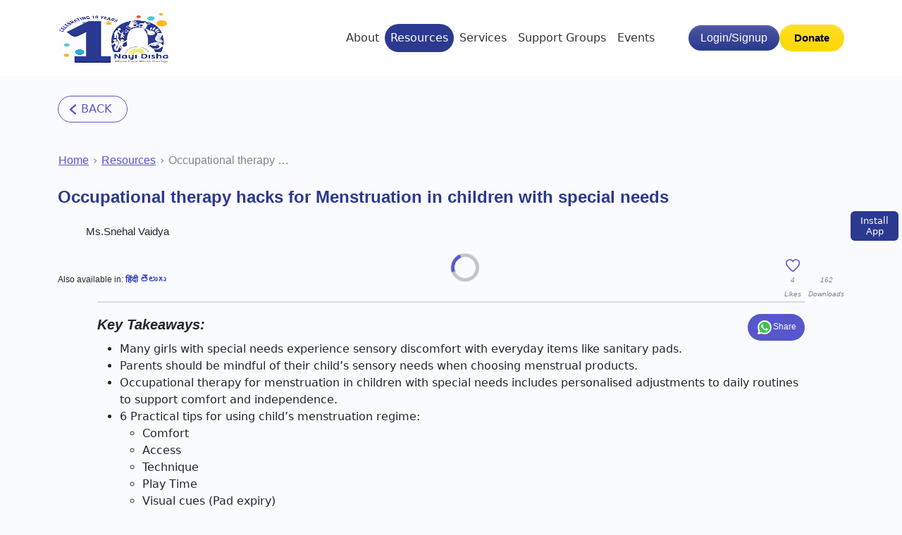

--- FILE ---
content_type: text/html; charset=UTF-8
request_url: https://nayi-disha.org/article/occupational-therapy-hacks-menstruation-your-special-girl-child/?lang=English
body_size: 103024
content:
<!DOCTYPE html><html lang="en"><head><meta charset="UTF-8"><script>if(navigator.userAgent.match(/MSIE|Internet Explorer/i)||navigator.userAgent.match(/Trident\/7\..*?rv:11/i)){var href=document.location.href;if(!href.match(/[?&]nowprocket/)){if(href.indexOf("?")==-1){if(href.indexOf("#")==-1){document.location.href=href+"?nowprocket=1"}else{document.location.href=href.replace("#","?nowprocket=1#")}}else{if(href.indexOf("#")==-1){document.location.href=href+"&nowprocket=1"}else{document.location.href=href.replace("#","&nowprocket=1#")}}}}</script><script>class RocketLazyLoadScripts{constructor(){this.triggerEvents=["keydown","mousedown","mousemove","touchmove","touchstart","touchend","wheel"],this.userEventHandler=this._triggerListener.bind(this),this.touchStartHandler=this._onTouchStart.bind(this),this.touchMoveHandler=this._onTouchMove.bind(this),this.touchEndHandler=this._onTouchEnd.bind(this),this.clickHandler=this._onClick.bind(this),this.interceptedClicks=[],window.addEventListener("pageshow",(e=>{this.persisted=e.persisted})),window.addEventListener("DOMContentLoaded",(()=>{this._preconnect3rdParties()})),this.delayedScripts={normal:[],async:[],defer:[]},this.allJQueries=[]}_addUserInteractionListener(e){document.hidden?e._triggerListener():(this.triggerEvents.forEach((t=>window.addEventListener(t,e.userEventHandler,{passive:!0}))),window.addEventListener("touchstart",e.touchStartHandler,{passive:!0}),window.addEventListener("mousedown",e.touchStartHandler),document.addEventListener("visibilitychange",e.userEventHandler))}_removeUserInteractionListener(){this.triggerEvents.forEach((e=>window.removeEventListener(e,this.userEventHandler,{passive:!0}))),document.removeEventListener("visibilitychange",this.userEventHandler)}_onTouchStart(e){"HTML"!==e.target.tagName&&(window.addEventListener("touchend",this.touchEndHandler),window.addEventListener("mouseup",this.touchEndHandler),window.addEventListener("touchmove",this.touchMoveHandler,{passive:!0}),window.addEventListener("mousemove",this.touchMoveHandler),e.target.addEventListener("click",this.clickHandler),this._renameDOMAttribute(e.target,"onclick","rocket-onclick"))}_onTouchMove(e){window.removeEventListener("touchend",this.touchEndHandler),window.removeEventListener("mouseup",this.touchEndHandler),window.removeEventListener("touchmove",this.touchMoveHandler,{passive:!0}),window.removeEventListener("mousemove",this.touchMoveHandler),e.target.removeEventListener("click",this.clickHandler),this._renameDOMAttribute(e.target,"rocket-onclick","onclick")}_onTouchEnd(e){window.removeEventListener("touchend",this.touchEndHandler),window.removeEventListener("mouseup",this.touchEndHandler),window.removeEventListener("touchmove",this.touchMoveHandler,{passive:!0}),window.removeEventListener("mousemove",this.touchMoveHandler)}_onClick(e){e.target.removeEventListener("click",this.clickHandler),this._renameDOMAttribute(e.target,"rocket-onclick","onclick"),this.interceptedClicks.push(e),e.preventDefault(),e.stopPropagation(),e.stopImmediatePropagation()}_replayClicks(){window.removeEventListener("touchstart",this.touchStartHandler,{passive:!0}),window.removeEventListener("mousedown",this.touchStartHandler),this.interceptedClicks.forEach((e=>{e.target.dispatchEvent(new MouseEvent("click",{view:e.view,bubbles:!0,cancelable:!0}))}))}_renameDOMAttribute(e,t,n){e.hasAttribute&&e.hasAttribute(t)&&(event.target.setAttribute(n,event.target.getAttribute(t)),event.target.removeAttribute(t))}_triggerListener(){this._removeUserInteractionListener(this),"loading"===document.readyState?document.addEventListener("DOMContentLoaded",this._loadEverythingNow.bind(this)):this._loadEverythingNow()}_preconnect3rdParties(){let e=[];document.querySelectorAll("script[type=rocketlazyloadscript]").forEach((t=>{if(t.hasAttribute("src")){const n=new URL(t.src).origin;n!==location.origin&&e.push({src:n,crossOrigin:t.crossOrigin||"module"===t.getAttribute("data-rocket-type")})}})),e=[...new Map(e.map((e=>[JSON.stringify(e),e]))).values()],this._batchInjectResourceHints(e,"preconnect")}async _loadEverythingNow(){this.lastBreath=Date.now(),this._delayEventListeners(),this._delayJQueryReady(this),this._handleDocumentWrite(),this._registerAllDelayedScripts(),this._preloadAllScripts(),await this._loadScriptsFromList(this.delayedScripts.normal),await this._loadScriptsFromList(this.delayedScripts.defer),await this._loadScriptsFromList(this.delayedScripts.async);try{await this._triggerDOMContentLoaded(),await this._triggerWindowLoad()}catch(e){}window.dispatchEvent(new Event("rocket-allScriptsLoaded")),this._replayClicks()}_registerAllDelayedScripts(){document.querySelectorAll("script[type=rocketlazyloadscript]").forEach((e=>{e.hasAttribute("src")?e.hasAttribute("async")&&!1!==e.async?this.delayedScripts.async.push(e):e.hasAttribute("defer")&&!1!==e.defer||"module"===e.getAttribute("data-rocket-type")?this.delayedScripts.defer.push(e):this.delayedScripts.normal.push(e):this.delayedScripts.normal.push(e)}))}async _transformScript(e){return await this._littleBreath(),new Promise((t=>{const n=document.createElement("script");[...e.attributes].forEach((e=>{let t=e.nodeName;"type"!==t&&("data-rocket-type"===t&&(t="type"),n.setAttribute(t,e.nodeValue))})),e.hasAttribute("src")?(n.addEventListener("load",t),n.addEventListener("error",t)):(n.text=e.text,t());try{e.parentNode.replaceChild(n,e)}catch(e){t()}}))}async _loadScriptsFromList(e){const t=e.shift();return t?(await this._transformScript(t),this._loadScriptsFromList(e)):Promise.resolve()}_preloadAllScripts(){this._batchInjectResourceHints([...this.delayedScripts.normal,...this.delayedScripts.defer,...this.delayedScripts.async],"preload")}_batchInjectResourceHints(e,t){var n=document.createDocumentFragment();e.forEach((e=>{if(e.src){const i=document.createElement("link");i.href=e.src,i.rel=t,"preconnect"!==t&&(i.as="script"),e.getAttribute&&"module"===e.getAttribute("data-rocket-type")&&(i.crossOrigin=!0),e.crossOrigin&&(i.crossOrigin=e.crossOrigin),n.appendChild(i)}})),document.head.appendChild(n)}_delayEventListeners(){let e={};function t(t,n){!function(t){function n(n){return e[t].eventsToRewrite.indexOf(n)>=0?"rocket-"+n:n}e[t]||(e[t]={originalFunctions:{add:t.addEventListener,remove:t.removeEventListener},eventsToRewrite:[]},t.addEventListener=function(){arguments[0]=n(arguments[0]),e[t].originalFunctions.add.apply(t,arguments)},t.removeEventListener=function(){arguments[0]=n(arguments[0]),e[t].originalFunctions.remove.apply(t,arguments)})}(t),e[t].eventsToRewrite.push(n)}function n(e,t){let n=e[t];Object.defineProperty(e,t,{get:()=>n||function(){},set(i){e["rocket"+t]=n=i}})}t(document,"DOMContentLoaded"),t(window,"DOMContentLoaded"),t(window,"load"),t(window,"pageshow"),t(document,"readystatechange"),n(document,"onreadystatechange"),n(window,"onload"),n(window,"onpageshow")}_delayJQueryReady(e){let t=window.jQuery;Object.defineProperty(window,"jQuery",{get:()=>t,set(n){if(n&&n.fn&&!e.allJQueries.includes(n)){n.fn.ready=n.fn.init.prototype.ready=function(t){e.domReadyFired?t.bind(document)(n):document.addEventListener("rocket-DOMContentLoaded",(()=>t.bind(document)(n)))};const t=n.fn.on;n.fn.on=n.fn.init.prototype.on=function(){if(this[0]===window){function e(e){return e.split(" ").map((e=>"load"===e||0===e.indexOf("load.")?"rocket-jquery-load":e)).join(" ")}"string"==typeof arguments[0]||arguments[0]instanceof String?arguments[0]=e(arguments[0]):"object"==typeof arguments[0]&&Object.keys(arguments[0]).forEach((t=>{delete Object.assign(arguments[0],{[e(t)]:arguments[0][t]})[t]}))}return t.apply(this,arguments),this},e.allJQueries.push(n)}t=n}})}async _triggerDOMContentLoaded(){this.domReadyFired=!0,await this._littleBreath(),document.dispatchEvent(new Event("rocket-DOMContentLoaded")),await this._littleBreath(),window.dispatchEvent(new Event("rocket-DOMContentLoaded")),await this._littleBreath(),document.dispatchEvent(new Event("rocket-readystatechange")),await this._littleBreath(),document.rocketonreadystatechange&&document.rocketonreadystatechange()}async _triggerWindowLoad(){await this._littleBreath(),window.dispatchEvent(new Event("rocket-load")),await this._littleBreath(),window.rocketonload&&window.rocketonload(),await this._littleBreath(),this.allJQueries.forEach((e=>e(window).trigger("rocket-jquery-load"))),await this._littleBreath();const e=new Event("rocket-pageshow");e.persisted=this.persisted,window.dispatchEvent(e),await this._littleBreath(),window.rocketonpageshow&&window.rocketonpageshow({persisted:this.persisted})}_handleDocumentWrite(){const e=new Map;document.write=document.writeln=function(t){const n=document.currentScript,i=document.createRange(),r=n.parentElement;let o=e.get(n);void 0===o&&(o=n.nextSibling,e.set(n,o));const s=document.createDocumentFragment();i.setStart(s,0),s.appendChild(i.createContextualFragment(t)),r.insertBefore(s,o)}}async _littleBreath(){Date.now()-this.lastBreath>45&&(await this._requestAnimFrame(),this.lastBreath=Date.now())}async _requestAnimFrame(){return document.hidden?new Promise((e=>setTimeout(e))):new Promise((e=>requestAnimationFrame(e)))}static run(){const e=new RocketLazyLoadScripts;e._addUserInteractionListener(e)}}RocketLazyLoadScripts.run();</script>  <script async src="https://www.googletagmanager.com/gtag/js?id=G-8VX19CJ91L"></script> <script type="rocketlazyloadscript">window.dataLayer = window.dataLayer || [];
  function gtag(){dataLayer.push(arguments);}
  gtag('js', new Date());

  gtag('config', 'G-8VX19CJ91L');</script>  <script>(function(w,d,s,l,i){w[l]=w[l]||[];w[l].push({'gtm.start':
new Date().getTime(),event:'gtm.js'});var f=d.getElementsByTagName(s)[0],
j=d.createElement(s),dl=l!='dataLayer'?'&l='+l:'';j.async=true;j.src=
'https://www.googletagmanager.com/gtm.js?id='+i+dl;f.parentNode.insertBefore(j,f);
})(window,document,'script','dataLayer','GTM-KSPQXL4');</script> <meta name="viewport" content="width=device-width, initial-scale=1, shrink-to-fit=no"><meta name='robots' content='index, follow, max-image-preview:large, max-snippet:-1, max-video-preview:-1' /><title>Special Needs and Menstruation Tips from Occupational Therapists</title><meta name="description" content="Learn about occupational therapy hacks for managing menstruation in children with special needs. Discover how modifications can be incorporat" /><meta property="og:locale" content="en_US" /><meta property="og:type" content="article" /><meta property="og:title" content="Special Needs and Menstruation Tips from Occupational Therapists" /><meta property="og:description" content="Learn about occupational therapy hacks for managing menstruation in children with special needs. Discover how modifications can be incorporat" /><meta property="og:url" content="https://nayi-disha.org/article/puberty-adolescence/occupational-therapy-hacks-menstruation-your-special-girl-child/" /><meta property="og:site_name" content="Nayi Disha" /><meta property="article:published_time" content="2018-08-21T10:00:35+00:00" /><meta property="article:modified_time" content="2026-01-07T06:56:29+00:00" /><meta property="og:image" content="https://d3n2v804uranu1.cloudfront.net/wp-content/uploads/2018/08/SPecialchild_Menstruation_Puberty_Periods_Disability_OccupationalTherapy-1.webp" /><meta property="og:image:width" content="1" /><meta property="og:image:height" content="1" /><meta property="og:image:type" content="image/jpeg" /><meta name="author" content="Ms.Snehal Vaidya" /><meta name="twitter:card" content="summary_large_image" /><meta name="twitter:label1" content="Written by" /><meta name="twitter:data1" content="Ms.Snehal Vaidya" /><meta name="twitter:label2" content="Est. reading time" /><meta name="twitter:data2" content="2 minutes" /><style media="all">img.wp-smiley,img.emoji{display:inline !important;border:none !important;box-shadow:none !important;height:1em !important;width:1em !important;margin:0 .07em !important;vertical-align:-.1em !important;background:0 0 !important;padding:0 !important}.wp-block-audio figcaption{color:#555;font-size:13px;text-align:center}.is-dark-theme .wp-block-audio figcaption{color:hsla(0,0%,100%,.65)}.wp-block-audio{margin:0 0 1em}.wp-block-code{border:1px solid #ccc;border-radius:4px;font-family:Menlo,Consolas,monaco,monospace;padding:.8em 1em}.wp-block-embed figcaption{color:#555;font-size:13px;text-align:center}.is-dark-theme .wp-block-embed figcaption{color:hsla(0,0%,100%,.65)}.wp-block-embed{margin:0 0 1em}.blocks-gallery-caption{color:#555;font-size:13px;text-align:center}.is-dark-theme .blocks-gallery-caption{color:hsla(0,0%,100%,.65)}.wp-block-image figcaption{color:#555;font-size:13px;text-align:center}.is-dark-theme .wp-block-image figcaption{color:hsla(0,0%,100%,.65)}.wp-block-image{margin:0 0 1em}.wp-block-pullquote{border-bottom:4px solid;border-top:4px solid;color:currentColor;margin-bottom:1.75em}.wp-block-pullquote cite,.wp-block-pullquote footer,.wp-block-pullquote__citation{color:currentColor;font-size:.8125em;font-style:normal;text-transform:uppercase}.wp-block-quote{border-left:.25em solid;margin:0 0 1.75em;padding-left:1em}.wp-block-quote cite,.wp-block-quote footer{color:currentColor;font-size:.8125em;font-style:normal;position:relative}.wp-block-quote.has-text-align-right{border-left:none;border-right:.25em solid;padding-left:0;padding-right:1em}.wp-block-quote.has-text-align-center{border:none;padding-left:0}.wp-block-quote.is-large,.wp-block-quote.is-style-large,.wp-block-quote.is-style-plain{border:none}.wp-block-search .wp-block-search__label{font-weight:700}.wp-block-search__button{border:1px solid #ccc;padding:.375em .625em}:where(.wp-block-group.has-background){padding:1.25em 2.375em}.wp-block-separator.has-css-opacity{opacity:.4}.wp-block-separator{border:none;border-bottom:2px solid;margin-left:auto;margin-right:auto}.wp-block-separator.has-alpha-channel-opacity{opacity:1}.wp-block-separator:not(.is-style-wide):not(.is-style-dots){width:100px}.wp-block-separator.has-background:not(.is-style-dots){border-bottom:none;height:1px}.wp-block-separator.has-background:not(.is-style-wide):not(.is-style-dots){height:2px}.wp-block-table{margin:0 0 1em}.wp-block-table td,.wp-block-table th{word-break:normal}.wp-block-table figcaption{color:#555;font-size:13px;text-align:center}.is-dark-theme .wp-block-table figcaption{color:hsla(0,0%,100%,.65)}.wp-block-video figcaption{color:#555;font-size:13px;text-align:center}.is-dark-theme .wp-block-video figcaption{color:hsla(0,0%,100%,.65)}.wp-block-video{margin:0 0 1em}.wp-block-template-part.has-background{margin-bottom:0;margin-top:0;padding:1.25em 2.375em}.ead-loading-wrap{position:relative;height:100%}.ead-loading-main{display:-webkit-box;display:-webkit-flex;display:-ms-flexbox;display:flex;-webkit-flex-wrap:wrap;-ms-flex-wrap:wrap;flex-wrap:wrap;-webkit-box-align:center;-webkit-align-items:center;-ms-flex-align:center;align-items:center;background:#e4eaf1;height:100%;opacity:.5}.ead-loading{text-align:center;width:100%}.ead-loading span{display:block;font-size:14px;color:#74787d}.ead-loading img{margin:0 auto}.ead-loading-foot{position:absolute;left:0;bottom:0;right:0;padding:10px 20px 53px;font-size:14px;text-align:center}.ead-loading-foot .ead-loading-foot-title{margin:0 0 20px!important;color:#404347;font-size:14px;font-weight:700}.ead-loading-foot .ead-loading-foot-title span{display:block;margin-top:15px;font-size:14px;letter-spacing:0}.ead-loading-foot p{margin-bottom:0;color:#1a1f2a}.ead-loading-foot span{margin:0 10px}.ead-loading-foot .ead-document-btn{color:#1a1f2a;cursor:pointer;display:inline-block;text-decoration:underline}.ead-loading-foot .ead-document-btn:active{opacity:.5}.ead-loading-foot .ead-loading-foot-title img{margin:0 auto}.ead-loading-foot .ead-document-btn img{display:inline-block;vertical-align:middle;margin-right:2px}
/*! This file is auto-generated */
.wp-block-button__link{color:#fff;background-color:#32373c;border-radius:9999px;box-shadow:none;text-decoration:none;padding:calc(.667em + 2px) calc(1.333em + 2px);font-size:1.125em}.wp-block-file__button{background:#32373c;color:#fff;text-decoration:none}body{--wp--preset--color--black:#000;--wp--preset--color--cyan-bluish-gray:#abb8c3;--wp--preset--color--white:#fff;--wp--preset--color--pale-pink:#f78da7;--wp--preset--color--vivid-red:#cf2e2e;--wp--preset--color--luminous-vivid-orange:#ff6900;--wp--preset--color--luminous-vivid-amber:#fcb900;--wp--preset--color--light-green-cyan:#7bdcb5;--wp--preset--color--vivid-green-cyan:#00d084;--wp--preset--color--pale-cyan-blue:#8ed1fc;--wp--preset--color--vivid-cyan-blue:#0693e3;--wp--preset--color--vivid-purple:#9b51e0;--wp--preset--gradient--vivid-cyan-blue-to-vivid-purple:linear-gradient(135deg,rgba(6,147,227,1) 0%,#9b51e0 100%);--wp--preset--gradient--light-green-cyan-to-vivid-green-cyan:linear-gradient(135deg,#7adcb4 0%,#00d082 100%);--wp--preset--gradient--luminous-vivid-amber-to-luminous-vivid-orange:linear-gradient(135deg,rgba(252,185,0,1) 0%,rgba(255,105,0,1) 100%);--wp--preset--gradient--luminous-vivid-orange-to-vivid-red:linear-gradient(135deg,rgba(255,105,0,1) 0%,#cf2e2e 100%);--wp--preset--gradient--very-light-gray-to-cyan-bluish-gray:linear-gradient(135deg,#eee 0%,#a9b8c3 100%);--wp--preset--gradient--cool-to-warm-spectrum:linear-gradient(135deg,#4aeadc 0%,#9778d1 20%,#cf2aba 40%,#ee2c82 60%,#fb6962 80%,#fef84c 100%);--wp--preset--gradient--blush-light-purple:linear-gradient(135deg,#ffceec 0%,#9896f0 100%);--wp--preset--gradient--blush-bordeaux:linear-gradient(135deg,#fecda5 0%,#fe2d2d 50%,#6b003e 100%);--wp--preset--gradient--luminous-dusk:linear-gradient(135deg,#ffcb70 0%,#c751c0 50%,#4158d0 100%);--wp--preset--gradient--pale-ocean:linear-gradient(135deg,#fff5cb 0%,#b6e3d4 50%,#33a7b5 100%);--wp--preset--gradient--electric-grass:linear-gradient(135deg,#caf880 0%,#71ce7e 100%);--wp--preset--gradient--midnight:linear-gradient(135deg,#020381 0%,#2874fc 100%);--wp--preset--font-size--small:13px;--wp--preset--font-size--medium:20px;--wp--preset--font-size--large:36px;--wp--preset--font-size--x-large:42px;--wp--preset--spacing--20:.44rem;--wp--preset--spacing--30:.67rem;--wp--preset--spacing--40:1rem;--wp--preset--spacing--50:1.5rem;--wp--preset--spacing--60:2.25rem;--wp--preset--spacing--70:3.38rem;--wp--preset--spacing--80:5.06rem;--wp--preset--shadow--natural:6px 6px 9px rgba(0,0,0,.2);--wp--preset--shadow--deep:12px 12px 50px rgba(0,0,0,.4);--wp--preset--shadow--sharp:6px 6px 0px rgba(0,0,0,.2);--wp--preset--shadow--outlined:6px 6px 0px -3px rgba(255,255,255,1),6px 6px rgba(0,0,0,1);--wp--preset--shadow--crisp:6px 6px 0px rgba(0,0,0,1)}:where(.is-layout-flex){gap:.5em}:where(.is-layout-grid){gap:.5em}body .is-layout-flow>.alignleft{float:left;margin-inline-start:0;margin-inline-end:2em}body .is-layout-flow>.alignright{float:right;margin-inline-start:2em;margin-inline-end:0}body .is-layout-flow>.aligncenter{margin-left:auto !important;margin-right:auto !important}body .is-layout-constrained>.alignleft{float:left;margin-inline-start:0;margin-inline-end:2em}body .is-layout-constrained>.alignright{float:right;margin-inline-start:2em;margin-inline-end:0}body .is-layout-constrained>.aligncenter{margin-left:auto !important;margin-right:auto !important}body .is-layout-constrained>:where(:not(.alignleft):not(.alignright):not(.alignfull)){max-width:var(--wp--style--global--content-size);margin-left:auto !important;margin-right:auto !important}body .is-layout-constrained>.alignwide{max-width:var(--wp--style--global--wide-size)}body .is-layout-flex{display:flex}body .is-layout-flex{flex-wrap:wrap;align-items:center}body .is-layout-flex>*{margin:0}body .is-layout-grid{display:grid}body .is-layout-grid>*{margin:0}:where(.wp-block-columns.is-layout-flex){gap:2em}:where(.wp-block-columns.is-layout-grid){gap:2em}:where(.wp-block-post-template.is-layout-flex){gap:1.25em}:where(.wp-block-post-template.is-layout-grid){gap:1.25em}.has-black-color{color:var(--wp--preset--color--black) !important}.has-cyan-bluish-gray-color{color:var(--wp--preset--color--cyan-bluish-gray) !important}.has-white-color{color:var(--wp--preset--color--white) !important}.has-pale-pink-color{color:var(--wp--preset--color--pale-pink) !important}.has-vivid-red-color{color:var(--wp--preset--color--vivid-red) !important}.has-luminous-vivid-orange-color{color:var(--wp--preset--color--luminous-vivid-orange) !important}.has-luminous-vivid-amber-color{color:var(--wp--preset--color--luminous-vivid-amber) !important}.has-light-green-cyan-color{color:var(--wp--preset--color--light-green-cyan) !important}.has-vivid-green-cyan-color{color:var(--wp--preset--color--vivid-green-cyan) !important}.has-pale-cyan-blue-color{color:var(--wp--preset--color--pale-cyan-blue) !important}.has-vivid-cyan-blue-color{color:var(--wp--preset--color--vivid-cyan-blue) !important}.has-vivid-purple-color{color:var(--wp--preset--color--vivid-purple) !important}.has-black-background-color{background-color:var(--wp--preset--color--black) !important}.has-cyan-bluish-gray-background-color{background-color:var(--wp--preset--color--cyan-bluish-gray) !important}.has-white-background-color{background-color:var(--wp--preset--color--white) !important}.has-pale-pink-background-color{background-color:var(--wp--preset--color--pale-pink) !important}.has-vivid-red-background-color{background-color:var(--wp--preset--color--vivid-red) !important}.has-luminous-vivid-orange-background-color{background-color:var(--wp--preset--color--luminous-vivid-orange) !important}.has-luminous-vivid-amber-background-color{background-color:var(--wp--preset--color--luminous-vivid-amber) !important}.has-light-green-cyan-background-color{background-color:var(--wp--preset--color--light-green-cyan) !important}.has-vivid-green-cyan-background-color{background-color:var(--wp--preset--color--vivid-green-cyan) !important}.has-pale-cyan-blue-background-color{background-color:var(--wp--preset--color--pale-cyan-blue) !important}.has-vivid-cyan-blue-background-color{background-color:var(--wp--preset--color--vivid-cyan-blue) !important}.has-vivid-purple-background-color{background-color:var(--wp--preset--color--vivid-purple) !important}.has-black-border-color{border-color:var(--wp--preset--color--black) !important}.has-cyan-bluish-gray-border-color{border-color:var(--wp--preset--color--cyan-bluish-gray) !important}.has-white-border-color{border-color:var(--wp--preset--color--white) !important}.has-pale-pink-border-color{border-color:var(--wp--preset--color--pale-pink) !important}.has-vivid-red-border-color{border-color:var(--wp--preset--color--vivid-red) !important}.has-luminous-vivid-orange-border-color{border-color:var(--wp--preset--color--luminous-vivid-orange) !important}.has-luminous-vivid-amber-border-color{border-color:var(--wp--preset--color--luminous-vivid-amber) !important}.has-light-green-cyan-border-color{border-color:var(--wp--preset--color--light-green-cyan) !important}.has-vivid-green-cyan-border-color{border-color:var(--wp--preset--color--vivid-green-cyan) !important}.has-pale-cyan-blue-border-color{border-color:var(--wp--preset--color--pale-cyan-blue) !important}.has-vivid-cyan-blue-border-color{border-color:var(--wp--preset--color--vivid-cyan-blue) !important}.has-vivid-purple-border-color{border-color:var(--wp--preset--color--vivid-purple) !important}.has-vivid-cyan-blue-to-vivid-purple-gradient-background{background:var(--wp--preset--gradient--vivid-cyan-blue-to-vivid-purple) !important}.has-light-green-cyan-to-vivid-green-cyan-gradient-background{background:var(--wp--preset--gradient--light-green-cyan-to-vivid-green-cyan) !important}.has-luminous-vivid-amber-to-luminous-vivid-orange-gradient-background{background:var(--wp--preset--gradient--luminous-vivid-amber-to-luminous-vivid-orange) !important}.has-luminous-vivid-orange-to-vivid-red-gradient-background{background:var(--wp--preset--gradient--luminous-vivid-orange-to-vivid-red) !important}.has-very-light-gray-to-cyan-bluish-gray-gradient-background{background:var(--wp--preset--gradient--very-light-gray-to-cyan-bluish-gray) !important}.has-cool-to-warm-spectrum-gradient-background{background:var(--wp--preset--gradient--cool-to-warm-spectrum) !important}.has-blush-light-purple-gradient-background{background:var(--wp--preset--gradient--blush-light-purple) !important}.has-blush-bordeaux-gradient-background{background:var(--wp--preset--gradient--blush-bordeaux) !important}.has-luminous-dusk-gradient-background{background:var(--wp--preset--gradient--luminous-dusk) !important}.has-pale-ocean-gradient-background{background:var(--wp--preset--gradient--pale-ocean) !important}.has-electric-grass-gradient-background{background:var(--wp--preset--gradient--electric-grass) !important}.has-midnight-gradient-background{background:var(--wp--preset--gradient--midnight) !important}.has-small-font-size{font-size:var(--wp--preset--font-size--small) !important}.has-medium-font-size{font-size:var(--wp--preset--font-size--medium) !important}.has-large-font-size{font-size:var(--wp--preset--font-size--large) !important}.has-x-large-font-size{font-size:var(--wp--preset--font-size--x-large) !important}.wp-block-navigation a:where(:not(.wp-element-button)){color:inherit}:where(.wp-block-post-template.is-layout-flex){gap:1.25em}:where(.wp-block-post-template.is-layout-grid){gap:1.25em}:where(.wp-block-columns.is-layout-flex){gap:2em}:where(.wp-block-columns.is-layout-grid){gap:2em}.wp-block-pullquote{font-size:1.5em;line-height:1.6}input::-webkit-outer-spin-button,input::-webkit-inner-spin-button{-webkit-appearance:none;margin:0}input[type=number]{-moz-appearance:textfield}.em-location-map-container img.em-location-static-map{width:100%;height:100%;max-width:100% !important}.em-location-map-container.em-map-static-load{position:relative}.em-location-map-container.em-map-static-load:hover{cursor:pointer}.em-location-map-container .em-map-overlay{display:block;position:absolute;top:0;bottom:0;left:0;right:0;height:100%;width:100%;opacity:0;transition:.5s ease;background-color:#333;cursor:pointer}.em-location-map-container:hover .em-map-overlay{opacity:.75}.em-location-map-container .em-map-overlay div{color:#fff;font-size:18px;position:absolute;top:50%;left:50%;transform:translate(-50%,-50%);-ms-transform:translate(-50%,-50%);text-align:center}.em-booking-form span.form-tip{text-decoration:none;border-bottom:1px dotted #aaa;padding-bottom:2px}.input-group .em-date-range input{width:100px}.input-group .em-time-range input{width:80px}div.em-gateway-buttons{height:50px;width:100%}div.em-gateway-buttons .first{padding-left:0;margin-left:0;border-left:none}div.em-gateway-button{float:left;padding-left:20px;margin-left:20px;border-left:1px solid #777}.em-cart-widget-content .em-cart-widget-total{border-top:1px solid #efefef;margin-top:5px}.em-cart-actions{text-align:right;margin:10px 0}.em-cart-table{border-collapse:collapse;border-spacing:0;width:100%}.em-cart-table{border-collapse:0px}.em-cart-table th,table.em-cart-table td{border:1px solid #efefef;padding:10px}.em-cart-table th{background-color:#eee;text-align:center}.em-cart-table td{background-color:#fff}.em-cart-table th.em-cart-title-event{text-align:left}.em-cart-table tbody.em-cart-totals th{text-align:right;padding-right:20px}.em-cart-table .em-cart-table-details-hide{display:none;visibility:none}.em-cart-table .em-cart-table-event-details{display:none;visibility:none}.em-cart-table .em-cart-table-event-title{font-weight:700}.em-cart-table .em-cart-table-spaces{text-align:center}.em-cart-table .em-cart-table-price,tbody.em-cart-totals td{text-align:right}.em-cart-table-event-details .em-cart-table-ticket{font-weight:700}.em-cart-info .em-cart-info-title{text-decoration:underline}.em-cart-info .em-cart-info-booking-title{font-weight:700}.em-cart-info .em-cart-info-values label{font-style:italic;display:inline-block;width:150px}
/*! qTip2 v2.0.0 | http://craigsworks.com/projects/qtip2/ | Licensed MIT, GPL */
#qtip-rcontainer{position:absolute;left:-28000px;top:-28000px;display:block;visibility:hidden}#qtip-rcontainer .ui-tooltip{display:block!important;visibility:hidden!important;position:static!important;float:left!important}.ui-tooltip,.qtip{position:absolute;left:-28000px;top:-28000px;display:none;max-width:280px;min-width:50px;font-size:10.5px;line-height:12px}.ui-tooltip-content{position:relative;padding:5px 9px;overflow:hidden;text-align:left;word-wrap:break-word}.ui-tooltip-titlebar{position:relative;min-height:14px;padding:5px 35px 5px 10px;overflow:hidden;border-width:0 0 1px;font-weight:700}.ui-tooltip-titlebar+.ui-tooltip-content{border-top-width:0!important}.ui-tooltip-titlebar .ui-state-default{position:absolute;right:4px;top:50%;margin-top:-9px;cursor:pointer;outline:medium none;border-width:1px;border-style:solid}* html .ui-tooltip-titlebar .ui-state-default{top:16px}.ui-tooltip-titlebar .ui-icon,.ui-tooltip-icon .ui-icon{display:block;text-indent:-1000em;direction:ltr}.ui-tooltip-icon,.ui-tooltip-icon .ui-icon{-moz-border-radius:3px;-webkit-border-radius:3px;border-radius:3px;text-decoration:none}.ui-tooltip-icon .ui-icon{width:18px;height:14px;text-align:center;text-indent:0;font:normal bold 10px/13px Tahoma,sans-serif;color:inherit;background:transparent none no-repeat -100em -100em}.ui-tooltip-default{border-width:1px;border-style:solid;border-color:#f1d031;background-color:#ffffa3;color:#555}.ui-tooltip-default .ui-tooltip-titlebar{background-color:#ffef93}.ui-tooltip-default .ui-tooltip-icon{border-color:#ccc;background:#f1f1f1;color:#777}.ui-tooltip-default .ui-tooltip-titlebar .ui-state-hover{border-color:#aaa;color:#111}
/*! Light tooltip style */
.ui-tooltip-light{background-color:#fff;border-color:#e2e2e2;color:#454545}.ui-tooltip-light .ui-tooltip-titlebar{background-color:#f1f1f1}
/*! Dark tooltip style */
.ui-tooltip-dark{background-color:#505050;border-color:#303030;color:#f3f3f3}.ui-tooltip-dark .ui-tooltip-titlebar{background-color:#404040}.ui-tooltip-dark .ui-tooltip-icon{border-color:#444}.ui-tooltip-dark .ui-tooltip-titlebar .ui-state-hover{border-color:#303030}
/*! Cream tooltip style */
.ui-tooltip-cream{background-color:#fbf7aa;border-color:#f9e98e;color:#a27d35}.ui-tooltip-cream .ui-tooltip-titlebar{background-color:#f0de7d}.ui-tooltip-cream .ui-state-default .ui-tooltip-icon{background-position:-82px 0}
/*! Red tooltip style */
.ui-tooltip-red{background-color:#f78b83;border-color:#d95252;color:#912323}.ui-tooltip-red .ui-tooltip-titlebar{background-color:#f06d65}.ui-tooltip-red .ui-state-default .ui-tooltip-icon{background-position:-102px 0}.ui-tooltip-red .ui-tooltip-icon{border-color:#d95252}.ui-tooltip-red .ui-tooltip-titlebar .ui-state-hover{border-color:#d95252}
/*! Green tooltip style */
.ui-tooltip-green{background-color:#caed9e;border-color:#90d93f;color:#3f6219}.ui-tooltip-green .ui-tooltip-titlebar{background-color:#b0de78}.ui-tooltip-green .ui-state-default .ui-tooltip-icon{background-position:-42px 0}
/*! Blue tooltip style */
.ui-tooltip-blue{background-color:#e5f6fe;border-color:#add9ed;color:#5e99bd}.ui-tooltip-blue .ui-tooltip-titlebar{background-color:#d0e9f5}.ui-tooltip-blue .ui-state-default .ui-tooltip-icon{background-position:-2px 0}.ui-tooltip-shadow{-webkit-box-shadow:1px 1px 3px 1px rgba(0,0,0,.15);-moz-box-shadow:1px 1px 3px 1px rgba(0,0,0,.15);box-shadow:1px 1px 3px 1px rgba(0,0,0,.15)}.ui-tooltip-rounded,.ui-tooltip-tipsy,.ui-tooltip-bootstrap{-moz-border-radius:5px;-webkit-border-radius:5px;border-radius:5px}.ui-tooltip-youtube{-moz-border-radius:2px;-webkit-border-radius:2px;border-radius:2px;-webkit-box-shadow:0 0 3px #333;-moz-box-shadow:0 0 3px #333;box-shadow:0 0 3px #333;color:#fff;border-width:0;background:#4a4a4a;background-image:-webkit-gradient(linear,left top,left bottom,color-stop(0,#4a4a4a),color-stop(100%,#000));background-image:-webkit-linear-gradient(top,#4a4a4a 0,#000 100%);background-image:-moz-linear-gradient(top,#4a4a4a 0,#000 100%);background-image:-ms-linear-gradient(top,#4a4a4a 0,#000 100%);background-image:-o-linear-gradient(top,#4a4a4a 0,#000 100%)}.ui-tooltip-youtube .ui-tooltip-titlebar{background-color:#4a4a4a;background-color:rgba(0,0,0,0)}.ui-tooltip-youtube .ui-tooltip-content{padding:.75em;font:12px arial,sans-serif;filter:progid:DXImageTransform.Microsoft.Gradient(GradientType=0,StartColorStr=#4a4a4a,EndColorStr=#000000);-ms-filter:"progid:DXImageTransform.Microsoft.Gradient(GradientType=0, StartColorStr=#4a4a4a, EndColorStr=#000000);"}.ui-tooltip-youtube .ui-tooltip-icon{border-color:#222}.ui-tooltip-youtube .ui-tooltip-titlebar .ui-state-hover{border-color:#303030}.ui-tooltip-jtools{background:#232323;background:rgba(0,0,0,.7);background-image:-webkit-gradient(linear,left top,left bottom,from(#717171),to(#232323));background-image:-moz-linear-gradient(top,#717171,#232323);background-image:-webkit-linear-gradient(top,#717171,#232323);background-image:-ms-linear-gradient(top,#717171,#232323);background-image:-o-linear-gradient(top,#717171,#232323);border:2px solid #ddd;border:2px solid rgba(241,241,241,1);-moz-border-radius:2px;-webkit-border-radius:2px;border-radius:2px;-webkit-box-shadow:0 0 12px #333;-moz-box-shadow:0 0 12px #333;box-shadow:0 0 12px #333}.ui-tooltip-jtools .ui-tooltip-titlebar{background-color:transparent;filter:progid:DXImageTransform.Microsoft.gradient(startColorstr=#717171,endColorstr=#4A4A4A);-ms-filter:"progid:DXImageTransform.Microsoft.gradient(startColorstr=#717171, endColorstr=#4A4A4A)"}.ui-tooltip-jtools .ui-tooltip-content{filter:progid:DXImageTransform.Microsoft.gradient(startColorstr=#4A4A4A,endColorstr=#232323);-ms-filter:"progid:DXImageTransform.Microsoft.gradient(startColorstr=#4A4A4A, endColorstr=#232323)"}.ui-tooltip-jtools .ui-tooltip-titlebar,.ui-tooltip-jtools .ui-tooltip-content{background:0 0;color:#fff;border:0 dashed transparent}.ui-tooltip-jtools .ui-tooltip-icon{border-color:#555}.ui-tooltip-jtools .ui-tooltip-titlebar .ui-state-hover{border-color:#333}.ui-tooltip-cluetip{-webkit-box-shadow:4px 4px 5px rgba(0,0,0,.4);-moz-box-shadow:4px 4px 5px rgba(0,0,0,.4);box-shadow:4px 4px 5px rgba(0,0,0,.4);background-color:#d9d9c2;color:#111;border:0 dashed transparent}.ui-tooltip-cluetip .ui-tooltip-titlebar{background-color:#87876a;color:#fff;border:0 dashed transparent}.ui-tooltip-cluetip .ui-tooltip-icon{border-color:#808064}.ui-tooltip-cluetip .ui-tooltip-titlebar .ui-state-hover{border-color:#696952;color:#696952}.ui-tooltip-tipsy{background:#000;background:rgba(0,0,0,.87);color:#fff;border:0 solid transparent;font-size:11px;font-family:'Lucida Grande',sans-serif;font-weight:700;line-height:16px;text-shadow:0 1px #000}.ui-tooltip-tipsy .ui-tooltip-titlebar{padding:6px 35px 0 10;background-color:transparent}.ui-tooltip-tipsy .ui-tooltip-content{padding:6px 10}.ui-tooltip-tipsy .ui-tooltip-icon{border-color:#222;text-shadow:none}.ui-tooltip-tipsy .ui-tooltip-titlebar .ui-state-hover{border-color:#303030}.ui-tooltip-tipped{border:3px solid #959fa9;-moz-border-radius:3px;-webkit-border-radius:3px;border-radius:3px;background-color:#f9f9f9;color:#454545;font-weight:400;font-family:serif}.ui-tooltip-tipped .ui-tooltip-titlebar{border-bottom-width:0;color:#fff;background:#3a79b8;background-image:-webkit-gradient(linear,left top,left bottom,from(#3a79b8),to(#2e629d));background-image:-webkit-linear-gradient(top,#3a79b8,#2e629d);background-image:-moz-linear-gradient(top,#3a79b8,#2e629d);background-image:-ms-linear-gradient(top,#3a79b8,#2e629d);background-image:-o-linear-gradient(top,#3a79b8,#2e629d);filter:progid:DXImageTransform.Microsoft.gradient(startColorstr=#3A79B8,endColorstr=#2E629D);-ms-filter:"progid:DXImageTransform.Microsoft.gradient(startColorstr=#3A79B8, endColorstr=#2E629D)"}.ui-tooltip-tipped .ui-tooltip-icon{border:2px solid #285589;background:#285589}.ui-tooltip-tipped .ui-tooltip-icon .ui-icon{background-color:#fbfbfb;color:#555}.ui-tooltip-bootstrap{font-size:13px;line-height:18px;color:#333;background-color:#fff;border:1px solid #ccc;border:1px solid rgba(0,0,0,.2);*border-right-width:2px;*border-bottom-width:2px;-webkit-border-radius:5px;-moz-border-radius:5px;border-radius:5px;-webkit-box-shadow:0 5px 10px rgba(0,0,0,.2);-moz-box-shadow:0 5px 10px rgba(0,0,0,.2);box-shadow:0 5px 10px rgba(0,0,0,.2);-webkit-background-clip:padding-box;-moz-background-clip:padding;background-clip:padding-box}.ui-tooltip-bootstrap .ui-tooltip-titlebar{font-size:18px;line-height:22px;border-bottom:1px solid #ccc;background-color:transparent}.ui-tooltip-bootstrap .ui-tooltip-titlebar .ui-state-default{right:9px;top:49%;border-style:none}.ui-tooltip-bootstrap .ui-tooltip-icon{background:#fff}.ui-tooltip-bootstrap .ui-tooltip-icon .ui-icon{width:auto;height:auto;float:right;font-size:20px;font-weight:700;line-height:18px;color:#000;text-shadow:0 1px 0 #fff;opacity:.2;filter:alpha(opacity=20)}.ui-tooltip-bootstrap .ui-tooltip-icon .ui-icon:hover{color:#000;text-decoration:none;cursor:pointer;opacity:.4;filter:alpha(opacity=40)}.ui-tooltip:not(.ie9haxors) div.ui-tooltip-content,.ui-tooltip:not(.ie9haxors) div.ui-tooltip-titlebar{filter:none;-ms-filter:none}.ui-tooltip .ui-tooltip-tip{margin:0 auto;overflow:hidden;z-index:10}.ui-tooltip .ui-tooltip-tip,.ui-tooltip .ui-tooltip-tip .qtip-vml{position:absolute;line-height:.1px!important;font-size:.1px!important;color:#123456;background:0 0;border:0 dashed transparent}.ui-tooltip .ui-tooltip-tip canvas{top:0;left:0}.ui-tooltip .ui-tooltip-tip .qtip-vml{behavior:url(#default#VML);display:inline-block;visibility:visible}#qtip-overlay{position:fixed;left:-10000em;top:-10000em}#qtip-overlay.blurs{cursor:pointer}#qtip-overlay div{position:absolute;left:0;top:0;width:100%;height:100%;background-color:#000;opacity:.7;filter:alpha(opacity=70);-ms-filter:"alpha(Opacity=70)"}:root,[data-bs-theme=light]{--bs-blue:#0d6efd;--bs-indigo:#6610f2;--bs-purple:#6f42c1;--bs-pink:#d63384;--bs-red:#dc3545;--bs-orange:#fd7e14;--bs-yellow:#ffc107;--bs-green:#198754;--bs-teal:#20c997;--bs-cyan:#0dcaf0;--bs-black:#000;--bs-white:#fff;--bs-gray:#6c757d;--bs-gray-dark:#343a40;--bs-gray-100:#f8f9fa;--bs-gray-200:#e9ecef;--bs-gray-300:#dee2e6;--bs-gray-400:#ced4da;--bs-gray-500:#adb5bd;--bs-gray-600:#6c757d;--bs-gray-700:#495057;--bs-gray-800:#343a40;--bs-gray-900:#212529;--bs-primary:#0d6efd;--bs-secondary:#6c757d;--bs-success:#198754;--bs-info:#0dcaf0;--bs-warning:#ffc107;--bs-danger:#dc3545;--bs-light:#f8f9fa;--bs-dark:#212529;--bs-primary-rgb:13,110,253;--bs-secondary-rgb:108,117,125;--bs-success-rgb:25,135,84;--bs-info-rgb:13,202,240;--bs-warning-rgb:255,193,7;--bs-danger-rgb:220,53,69;--bs-light-rgb:248,249,250;--bs-dark-rgb:33,37,41;--bs-primary-text-emphasis:#052c65;--bs-secondary-text-emphasis:#2b2f32;--bs-success-text-emphasis:#0a3622;--bs-info-text-emphasis:#055160;--bs-warning-text-emphasis:#664d03;--bs-danger-text-emphasis:#58151c;--bs-light-text-emphasis:#495057;--bs-dark-text-emphasis:#495057;--bs-primary-bg-subtle:#cfe2ff;--bs-secondary-bg-subtle:#e2e3e5;--bs-success-bg-subtle:#d1e7dd;--bs-info-bg-subtle:#cff4fc;--bs-warning-bg-subtle:#fff3cd;--bs-danger-bg-subtle:#f8d7da;--bs-light-bg-subtle:#fcfcfd;--bs-dark-bg-subtle:#ced4da;--bs-primary-border-subtle:#9ec5fe;--bs-secondary-border-subtle:#c4c8cb;--bs-success-border-subtle:#a3cfbb;--bs-info-border-subtle:#9eeaf9;--bs-warning-border-subtle:#ffe69c;--bs-danger-border-subtle:#f1aeb5;--bs-light-border-subtle:#e9ecef;--bs-dark-border-subtle:#adb5bd;--bs-white-rgb:255,255,255;--bs-black-rgb:0,0,0;--bs-font-sans-serif:system-ui,-apple-system,"Segoe UI",Roboto,"Helvetica Neue",Arial,"Noto Sans","Liberation Sans",sans-serif;--bs-font-monospace:SFMono-Regular,Menlo,Monaco,Consolas,"Liberation Mono","Courier New",monospace;--bs-gradient:linear-gradient(180deg,hsla(0,0%,100%,.15),hsla(0,0%,100%,0));--bs-body-font-family:system-ui,-apple-system,"Segoe UI",Roboto,"Helvetica Neue",Arial,"Noto Sans","Liberation Sans",sans-serif;--bs-body-font-size:1rem;--bs-body-font-weight:400;--bs-body-line-height:1.5;--bs-body-color:#212529;--bs-body-color-rgb:33,37,41;--bs-body-bg:#fff;--bs-body-bg-rgb:255,255,255;--bs-emphasis-color:#000;--bs-emphasis-color-rgb:0,0,0;--bs-secondary-color:rgba(33,37,41,.75);--bs-secondary-color-rgb:33,37,41;--bs-secondary-bg:#e9ecef;--bs-secondary-bg-rgb:233,236,239;--bs-tertiary-color:rgba(33,37,41,.5);--bs-tertiary-color-rgb:33,37,41;--bs-tertiary-bg:#f8f9fa;--bs-tertiary-bg-rgb:248,249,250;--bs-heading-color:inherit;--bs-link-color:#0d6efd;--bs-link-color-rgb:13,110,253;--bs-link-decoration:none;--bs-link-hover-color:#0a58ca;--bs-link-hover-color-rgb:10,88,202;--bs-code-color:#d63384;--bs-highlight-color:#212529;--bs-highlight-bg:#fff3cd;--bs-border-width:1px;--bs-border-style:solid;--bs-border-color:#dee2e6;--bs-border-color-translucent:rgba(0,0,0,.175);--bs-border-radius:.375rem;--bs-border-radius-sm:.25rem;--bs-border-radius-lg:.5rem;--bs-border-radius-xl:1rem;--bs-border-radius-xxl:2rem;--bs-border-radius-2xl:var(--bs-border-radius-xxl);--bs-border-radius-pill:50rem;--bs-box-shadow:0 .5rem 1rem rgba(0,0,0,.15);--bs-box-shadow-sm:0 .125rem .25rem rgba(0,0,0,.075);--bs-box-shadow-lg:0 1rem 3rem rgba(0,0,0,.175);--bs-box-shadow-inset:inset 0 1px 2px rgba(0,0,0,.075);--bs-focus-ring-width:.25rem;--bs-focus-ring-opacity:.25;--bs-focus-ring-color:rgba(13,110,253,.25);--bs-form-valid-color:#198754;--bs-form-valid-border-color:#198754;--bs-form-invalid-color:#dc3545;--bs-form-invalid-border-color:#dc3545}*,:after,:before{-webkit-box-sizing:border-box;box-sizing:border-box}@media(prefers-reduced-motion:no-preference){:root{scroll-behavior:smooth}}body{-webkit-text-size-adjust:100%;-webkit-tap-highlight-color:rgba(0,0,0,0);background-color:var(--bs-body-bg);color:var(--bs-body-color);font-family:var(--bs-body-font-family);font-size:var(--bs-body-font-size);font-weight:var(--bs-body-font-weight);line-height:var(--bs-body-line-height);margin:0;text-align:var(--bs-body-text-align)}hr{border:0;border-top:var(--bs-border-width) solid;color:inherit;margin:1rem 0;opacity:.25}.h1,.h2,.h3,.h4,.h5,.h6,h1,h2,h3,h4,h5,h6{color:var(--bs-heading-color);font-weight:500;line-height:1.2;margin-bottom:.5rem;margin-top:0}.h1,h1{font-size:calc(1.375rem + 1.5vw)}@media(min-width:1200px){.h1,h1{font-size:2.5rem}}.h2,h2{font-size:calc(1.325rem + .9vw)}@media(min-width:1200px){.h2,h2{font-size:2rem}}.h3,h3{font-size:calc(1.3rem + .6vw)}@media(min-width:1200px){.h3,h3{font-size:1.75rem}}.h4,h4{font-size:calc(1.275rem + .3vw)}@media(min-width:1200px){.h4,h4{font-size:1.5rem}}.h5,h5{font-size:1.25rem}.h6,h6{font-size:1rem}p{margin-bottom:1rem;margin-top:0}abbr[title]{cursor:help;-webkit-text-decoration:underline dotted;text-decoration:underline dotted;-webkit-text-decoration-skip-ink:none;text-decoration-skip-ink:none}address{font-style:normal;line-height:inherit;margin-bottom:1rem}ol,ul{padding-left:2rem}dl,ol,ul{margin-bottom:1rem;margin-top:0}ol ol,ol ul,ul ol,ul ul{margin-bottom:0}dt{font-weight:700}dd{margin-bottom:.5rem;margin-left:0}blockquote{margin:0 0 1rem}b,strong{font-weight:bolder}.small,small{font-size:.875em}.mark,mark{background-color:var(--bs-highlight-bg);color:var(--bs-highlight-color);padding:.1875em}sub,sup{font-size:.75em;line-height:0;position:relative;vertical-align:baseline}sub{bottom:-.25em}sup{top:-.5em}a{color:rgba(var(--bs-link-color-rgb),var(--bs-link-opacity,1));text-decoration:none}a:hover{--bs-link-color-rgb:var(--bs-link-hover-color-rgb)}a:not([href]):not([class]),a:not([href]):not([class]):hover{color:inherit;text-decoration:none}code,kbd,pre,samp{font-family:var(--bs-font-monospace);font-size:1em}pre{display:block;font-size:.875em;margin-bottom:1rem;margin-top:0;overflow:auto}pre code{color:inherit;font-size:inherit;word-break:normal}code{word-wrap:break-word;color:var(--bs-code-color);font-size:.875em}a>code{color:inherit}kbd{background-color:var(--bs-body-color);border-radius:.25rem;color:var(--bs-body-bg);font-size:.875em;padding:.1875rem .375rem}kbd kbd{font-size:1em;padding:0}figure{margin:0 0 1rem}img,svg{vertical-align:middle}table{border-collapse:collapse;caption-side:bottom}caption{color:var(--bs-secondary-color);padding-bottom:.5rem;padding-top:.5rem;text-align:left}th{text-align:inherit;text-align:-webkit-match-parent}tbody,td,tfoot,th,thead,tr{border:0 solid;border-color:inherit}label{display:inline-block}button{border-radius:0}button:focus:not(:focus-visible){outline:0}button,input,optgroup,select,textarea{font-family:inherit;font-size:inherit;line-height:inherit;margin:0}button,select{text-transform:none}[role=button]{cursor:pointer}select{word-wrap:normal}select:disabled{opacity:1}[list]:not([type=date]):not([type=datetime-local]):not([type=month]):not([type=week]):not([type=time])::-webkit-calendar-picker-indicator{display:none!important}[type=button],[type=reset],[type=submit],button{-webkit-appearance:button}[type=button]:not(:disabled),[type=reset]:not(:disabled),[type=submit]:not(:disabled),button:not(:disabled){cursor:pointer}::-moz-focus-inner{border-style:none;padding:0}textarea{resize:vertical}fieldset{border:0;margin:0;min-width:0;padding:0}legend{float:left;font-size:calc(1.275rem + .3vw);line-height:inherit;margin-bottom:.5rem;padding:0;width:100%}@media(min-width:1200px){legend{font-size:1.5rem}}legend+*{clear:left}::-webkit-datetime-edit-day-field,::-webkit-datetime-edit-fields-wrapper,::-webkit-datetime-edit-hour-field,::-webkit-datetime-edit-minute,::-webkit-datetime-edit-month-field,::-webkit-datetime-edit-text,::-webkit-datetime-edit-year-field{padding:0}::-webkit-inner-spin-button{height:auto}[type=search]{-webkit-appearance:textfield;outline-offset:-2px}::-webkit-search-decoration{-webkit-appearance:none}::-webkit-color-swatch-wrapper{padding:0}::-webkit-file-upload-button{-webkit-appearance:button;font:inherit}::file-selector-button{-webkit-appearance:button;font:inherit}output{display:inline-block}iframe{border:0}summary{cursor:pointer;display:list-item}progress{vertical-align:baseline}[hidden]{display:none!important}.lead{font-size:1.25rem;font-weight:300}.display-1{font-size:calc(1.625rem + 4.5vw);font-weight:300;line-height:1.2}@media(min-width:1200px){.display-1{font-size:5rem}}.display-2{font-size:calc(1.575rem + 3.9vw);font-weight:300;line-height:1.2}@media(min-width:1200px){.display-2{font-size:4.5rem}}.display-3{font-size:calc(1.525rem + 3.3vw);font-weight:300;line-height:1.2}@media(min-width:1200px){.display-3{font-size:4rem}}.display-4{font-size:calc(1.475rem + 2.7vw);font-weight:300;line-height:1.2}@media(min-width:1200px){.display-4{font-size:3.5rem}}.display-5{font-size:calc(1.425rem + 2.1vw);font-weight:300;line-height:1.2}@media(min-width:1200px){.display-5{font-size:3rem}}.display-6{font-size:calc(1.375rem + 1.5vw);font-weight:300;line-height:1.2}@media(min-width:1200px){.display-6{font-size:2.5rem}}.list-inline,.list-unstyled{list-style:none;padding-left:0}.list-inline-item{display:inline-block}.list-inline-item:not(:last-child){margin-right:.5rem}.initialism{font-size:.875em;text-transform:uppercase}.blockquote{font-size:1.25rem;margin-bottom:1rem}.blockquote>:last-child{margin-bottom:0}.blockquote-footer{color:#6c757d;font-size:.875em;margin-bottom:1rem;margin-top:-1rem}.blockquote-footer:before{content:"— "}.img-fluid,.img-thumbnail{height:auto;max-width:100%}.img-thumbnail{background-color:var(--bs-body-bg);border:var(--bs-border-width) solid var(--bs-border-color);border-radius:var(--bs-border-radius);-webkit-box-shadow:var(--bs-box-shadow-sm);box-shadow:var(--bs-box-shadow-sm);padding:.25rem}.figure{display:inline-block}.figure-img{line-height:1;margin-bottom:.5rem}.figure-caption{color:var(--bs-secondary-color);font-size:.875em}.container,.container-fluid,.container-lg,.container-md,.container-sm,.container-xl,.container-xxl{--bs-gutter-x:1.5rem;--bs-gutter-y:0;margin-left:auto;margin-right:auto;padding-left:calc(var(--bs-gutter-x)*.5);padding-right:calc(var(--bs-gutter-x)*.5);width:100%}@media(min-width:576px){.container,.container-sm{max-width:540px}}@media(min-width:768px){.container,.container-md,.container-sm{max-width:720px}}@media(min-width:992px){.container,.container-lg,.container-md,.container-sm{max-width:960px}}@media(min-width:1200px){.container,.container-lg,.container-md,.container-sm,.container-xl{max-width:1140px}}@media(min-width:1400px){.container,.container-lg,.container-md,.container-sm,.container-xl,.container-xxl{max-width:1320px}}:root{--bs-breakpoint-xs:0;--bs-breakpoint-sm:576px;--bs-breakpoint-md:768px;--bs-breakpoint-lg:992px;--bs-breakpoint-xl:1200px;--bs-breakpoint-xxl:1400px}.row{--bs-gutter-x:1.5rem;--bs-gutter-y:0;display:-webkit-box;display:-ms-flexbox;display:flex;-ms-flex-wrap:wrap;flex-wrap:wrap;margin-left:calc(var(--bs-gutter-x)*-.5);margin-right:calc(var(--bs-gutter-x)*-.5);margin-top:calc(var(--bs-gutter-y)*-1)}.row>*{-ms-flex-negative:0;flex-shrink:0;margin-top:var(--bs-gutter-y);max-width:100%;padding-left:calc(var(--bs-gutter-x)*.5);padding-right:calc(var(--bs-gutter-x)*.5);width:100%}.col{-webkit-box-flex:1;-ms-flex:1 0 0%;flex:1 0 0%}.row-cols-auto>*{width:auto}.row-cols-1>*,.row-cols-auto>*{-webkit-box-flex:0;-ms-flex:0 0 auto;flex:0 0 auto}.row-cols-1>*{width:100%}.row-cols-2>*{width:50%}.row-cols-2>*,.row-cols-3>*{-webkit-box-flex:0;-ms-flex:0 0 auto;flex:0 0 auto}.row-cols-3>*{width:33.33333333%}.row-cols-4>*{width:25%}.row-cols-4>*,.row-cols-5>*{-webkit-box-flex:0;-ms-flex:0 0 auto;flex:0 0 auto}.row-cols-5>*{width:20%}.row-cols-6>*{width:16.66666667%}.col-auto,.row-cols-6>*{-webkit-box-flex:0;-ms-flex:0 0 auto;flex:0 0 auto}.col-auto{width:auto}.col-1{width:8.33333333%}.col-1,.col-2{-webkit-box-flex:0;-ms-flex:0 0 auto;flex:0 0 auto}.col-2{width:16.66666667%}.col-3{width:25%}.col-3,.col-4{-webkit-box-flex:0;-ms-flex:0 0 auto;flex:0 0 auto}.col-4{width:33.33333333%}.col-5{width:41.66666667%}.col-5,.col-6{-webkit-box-flex:0;-ms-flex:0 0 auto;flex:0 0 auto}.col-6{width:50%}.col-7{width:58.33333333%}.col-7,.col-8{-webkit-box-flex:0;-ms-flex:0 0 auto;flex:0 0 auto}.col-8{width:66.66666667%}.col-9{width:75%}.col-10,.col-9{-webkit-box-flex:0;-ms-flex:0 0 auto;flex:0 0 auto}.col-10{width:83.33333333%}.col-11{width:91.66666667%}.col-11,.col-12{-webkit-box-flex:0;-ms-flex:0 0 auto;flex:0 0 auto}.col-12{width:100%}.offset-1{margin-left:8.33333333%}.offset-2{margin-left:16.66666667%}.offset-3{margin-left:25%}.offset-4{margin-left:33.33333333%}.offset-5{margin-left:41.66666667%}.offset-6{margin-left:50%}.offset-7{margin-left:58.33333333%}.offset-8{margin-left:66.66666667%}.offset-9{margin-left:75%}.offset-10{margin-left:83.33333333%}.offset-11{margin-left:91.66666667%}.g-0,.gx-0{--bs-gutter-x:0}.g-0,.gy-0{--bs-gutter-y:0}.g-1,.gx-1{--bs-gutter-x:.25rem}.g-1,.gy-1{--bs-gutter-y:.25rem}.g-2,.gx-2{--bs-gutter-x:.5rem}.g-2,.gy-2{--bs-gutter-y:.5rem}.g-3,.gx-3{--bs-gutter-x:1rem}.g-3,.gy-3{--bs-gutter-y:1rem}.g-4,.gx-4{--bs-gutter-x:1.5rem}.g-4,.gy-4{--bs-gutter-y:1.5rem}.g-5,.gx-5{--bs-gutter-x:3rem}.g-5,.gy-5{--bs-gutter-y:3rem}@media(min-width:576px){.col-sm{-webkit-box-flex:1;-ms-flex:1 0 0%;flex:1 0 0%}.row-cols-sm-auto>*{width:auto}.row-cols-sm-1>*,.row-cols-sm-auto>*{-webkit-box-flex:0;-ms-flex:0 0 auto;flex:0 0 auto}.row-cols-sm-1>*{width:100%}.row-cols-sm-2>*{width:50%}.row-cols-sm-2>*,.row-cols-sm-3>*{-webkit-box-flex:0;-ms-flex:0 0 auto;flex:0 0 auto}.row-cols-sm-3>*{width:33.33333333%}.row-cols-sm-4>*{width:25%}.row-cols-sm-4>*,.row-cols-sm-5>*{-webkit-box-flex:0;-ms-flex:0 0 auto;flex:0 0 auto}.row-cols-sm-5>*{width:20%}.row-cols-sm-6>*{width:16.66666667%}.col-sm-auto,.row-cols-sm-6>*{-webkit-box-flex:0;-ms-flex:0 0 auto;flex:0 0 auto}.col-sm-auto{width:auto}.col-sm-1{width:8.33333333%}.col-sm-1,.col-sm-2{-webkit-box-flex:0;-ms-flex:0 0 auto;flex:0 0 auto}.col-sm-2{width:16.66666667%}.col-sm-3{width:25%}.col-sm-3,.col-sm-4{-webkit-box-flex:0;-ms-flex:0 0 auto;flex:0 0 auto}.col-sm-4{width:33.33333333%}.col-sm-5{width:41.66666667%}.col-sm-5,.col-sm-6{-webkit-box-flex:0;-ms-flex:0 0 auto;flex:0 0 auto}.col-sm-6{width:50%}.col-sm-7{width:58.33333333%}.col-sm-7,.col-sm-8{-webkit-box-flex:0;-ms-flex:0 0 auto;flex:0 0 auto}.col-sm-8{width:66.66666667%}.col-sm-9{width:75%}.col-sm-10,.col-sm-9{-webkit-box-flex:0;-ms-flex:0 0 auto;flex:0 0 auto}.col-sm-10{width:83.33333333%}.col-sm-11{width:91.66666667%}.col-sm-11,.col-sm-12{-webkit-box-flex:0;-ms-flex:0 0 auto;flex:0 0 auto}.col-sm-12{width:100%}.offset-sm-0{margin-left:0}.offset-sm-1{margin-left:8.33333333%}.offset-sm-2{margin-left:16.66666667%}.offset-sm-3{margin-left:25%}.offset-sm-4{margin-left:33.33333333%}.offset-sm-5{margin-left:41.66666667%}.offset-sm-6{margin-left:50%}.offset-sm-7{margin-left:58.33333333%}.offset-sm-8{margin-left:66.66666667%}.offset-sm-9{margin-left:75%}.offset-sm-10{margin-left:83.33333333%}.offset-sm-11{margin-left:91.66666667%}.g-sm-0,.gx-sm-0{--bs-gutter-x:0}.g-sm-0,.gy-sm-0{--bs-gutter-y:0}.g-sm-1,.gx-sm-1{--bs-gutter-x:.25rem}.g-sm-1,.gy-sm-1{--bs-gutter-y:.25rem}.g-sm-2,.gx-sm-2{--bs-gutter-x:.5rem}.g-sm-2,.gy-sm-2{--bs-gutter-y:.5rem}.g-sm-3,.gx-sm-3{--bs-gutter-x:1rem}.g-sm-3,.gy-sm-3{--bs-gutter-y:1rem}.g-sm-4,.gx-sm-4{--bs-gutter-x:1.5rem}.g-sm-4,.gy-sm-4{--bs-gutter-y:1.5rem}.g-sm-5,.gx-sm-5{--bs-gutter-x:3rem}.g-sm-5,.gy-sm-5{--bs-gutter-y:3rem}}@media(min-width:768px){.col-md{-webkit-box-flex:1;-ms-flex:1 0 0%;flex:1 0 0%}.row-cols-md-auto>*{width:auto}.row-cols-md-1>*,.row-cols-md-auto>*{-webkit-box-flex:0;-ms-flex:0 0 auto;flex:0 0 auto}.row-cols-md-1>*{width:100%}.row-cols-md-2>*{width:50%}.row-cols-md-2>*,.row-cols-md-3>*{-webkit-box-flex:0;-ms-flex:0 0 auto;flex:0 0 auto}.row-cols-md-3>*{width:33.33333333%}.row-cols-md-4>*{width:25%}.row-cols-md-4>*,.row-cols-md-5>*{-webkit-box-flex:0;-ms-flex:0 0 auto;flex:0 0 auto}.row-cols-md-5>*{width:20%}.row-cols-md-6>*{width:16.66666667%}.col-md-auto,.row-cols-md-6>*{-webkit-box-flex:0;-ms-flex:0 0 auto;flex:0 0 auto}.col-md-auto{width:auto}.col-md-1{width:8.33333333%}.col-md-1,.col-md-2{-webkit-box-flex:0;-ms-flex:0 0 auto;flex:0 0 auto}.col-md-2{width:16.66666667%}.col-md-3{width:25%}.col-md-3,.col-md-4{-webkit-box-flex:0;-ms-flex:0 0 auto;flex:0 0 auto}.col-md-4{width:33.33333333%}.col-md-5{width:41.66666667%}.col-md-5,.col-md-6{-webkit-box-flex:0;-ms-flex:0 0 auto;flex:0 0 auto}.col-md-6{width:50%}.col-md-7{width:58.33333333%}.col-md-7,.col-md-8{-webkit-box-flex:0;-ms-flex:0 0 auto;flex:0 0 auto}.col-md-8{width:66.66666667%}.col-md-9{width:75%}.col-md-10,.col-md-9{-webkit-box-flex:0;-ms-flex:0 0 auto;flex:0 0 auto}.col-md-10{width:83.33333333%}.col-md-11{width:91.66666667%}.col-md-11,.col-md-12{-webkit-box-flex:0;-ms-flex:0 0 auto;flex:0 0 auto}.col-md-12{width:100%}.offset-md-0{margin-left:0}.offset-md-1{margin-left:8.33333333%}.offset-md-2{margin-left:16.66666667%}.offset-md-3{margin-left:25%}.offset-md-4{margin-left:33.33333333%}.offset-md-5{margin-left:41.66666667%}.offset-md-6{margin-left:50%}.offset-md-7{margin-left:58.33333333%}.offset-md-8{margin-left:66.66666667%}.offset-md-9{margin-left:75%}.offset-md-10{margin-left:83.33333333%}.offset-md-11{margin-left:91.66666667%}.g-md-0,.gx-md-0{--bs-gutter-x:0}.g-md-0,.gy-md-0{--bs-gutter-y:0}.g-md-1,.gx-md-1{--bs-gutter-x:.25rem}.g-md-1,.gy-md-1{--bs-gutter-y:.25rem}.g-md-2,.gx-md-2{--bs-gutter-x:.5rem}.g-md-2,.gy-md-2{--bs-gutter-y:.5rem}.g-md-3,.gx-md-3{--bs-gutter-x:1rem}.g-md-3,.gy-md-3{--bs-gutter-y:1rem}.g-md-4,.gx-md-4{--bs-gutter-x:1.5rem}.g-md-4,.gy-md-4{--bs-gutter-y:1.5rem}.g-md-5,.gx-md-5{--bs-gutter-x:3rem}.g-md-5,.gy-md-5{--bs-gutter-y:3rem}}@media(min-width:992px){.col-lg{-webkit-box-flex:1;-ms-flex:1 0 0%;flex:1 0 0%}.row-cols-lg-auto>*{width:auto}.row-cols-lg-1>*,.row-cols-lg-auto>*{-webkit-box-flex:0;-ms-flex:0 0 auto;flex:0 0 auto}.row-cols-lg-1>*{width:100%}.row-cols-lg-2>*{width:50%}.row-cols-lg-2>*,.row-cols-lg-3>*{-webkit-box-flex:0;-ms-flex:0 0 auto;flex:0 0 auto}.row-cols-lg-3>*{width:33.33333333%}.row-cols-lg-4>*{width:25%}.row-cols-lg-4>*,.row-cols-lg-5>*{-webkit-box-flex:0;-ms-flex:0 0 auto;flex:0 0 auto}.row-cols-lg-5>*{width:20%}.row-cols-lg-6>*{width:16.66666667%}.col-lg-auto,.row-cols-lg-6>*{-webkit-box-flex:0;-ms-flex:0 0 auto;flex:0 0 auto}.col-lg-auto{width:auto}.col-lg-1{width:8.33333333%}.col-lg-1,.col-lg-2{-webkit-box-flex:0;-ms-flex:0 0 auto;flex:0 0 auto}.col-lg-2{width:16.66666667%}.col-lg-3{width:25%}.col-lg-3,.col-lg-4{-webkit-box-flex:0;-ms-flex:0 0 auto;flex:0 0 auto}.col-lg-4{width:33.33333333%}.col-lg-5{width:41.66666667%}.col-lg-5,.col-lg-6{-webkit-box-flex:0;-ms-flex:0 0 auto;flex:0 0 auto}.col-lg-6{width:50%}.col-lg-7{width:58.33333333%}.col-lg-7,.col-lg-8{-webkit-box-flex:0;-ms-flex:0 0 auto;flex:0 0 auto}.col-lg-8{width:66.66666667%}.col-lg-9{width:75%}.col-lg-10,.col-lg-9{-webkit-box-flex:0;-ms-flex:0 0 auto;flex:0 0 auto}.col-lg-10{width:83.33333333%}.col-lg-11{width:91.66666667%}.col-lg-11,.col-lg-12{-webkit-box-flex:0;-ms-flex:0 0 auto;flex:0 0 auto}.col-lg-12{width:100%}.offset-lg-0{margin-left:0}.offset-lg-1{margin-left:8.33333333%}.offset-lg-2{margin-left:16.66666667%}.offset-lg-3{margin-left:25%}.offset-lg-4{margin-left:33.33333333%}.offset-lg-5{margin-left:41.66666667%}.offset-lg-6{margin-left:50%}.offset-lg-7{margin-left:58.33333333%}.offset-lg-8{margin-left:66.66666667%}.offset-lg-9{margin-left:75%}.offset-lg-10{margin-left:83.33333333%}.offset-lg-11{margin-left:91.66666667%}.g-lg-0,.gx-lg-0{--bs-gutter-x:0}.g-lg-0,.gy-lg-0{--bs-gutter-y:0}.g-lg-1,.gx-lg-1{--bs-gutter-x:.25rem}.g-lg-1,.gy-lg-1{--bs-gutter-y:.25rem}.g-lg-2,.gx-lg-2{--bs-gutter-x:.5rem}.g-lg-2,.gy-lg-2{--bs-gutter-y:.5rem}.g-lg-3,.gx-lg-3{--bs-gutter-x:1rem}.g-lg-3,.gy-lg-3{--bs-gutter-y:1rem}.g-lg-4,.gx-lg-4{--bs-gutter-x:1.5rem}.g-lg-4,.gy-lg-4{--bs-gutter-y:1.5rem}.g-lg-5,.gx-lg-5{--bs-gutter-x:3rem}.g-lg-5,.gy-lg-5{--bs-gutter-y:3rem}}@media(min-width:1200px){.col-xl{-webkit-box-flex:1;-ms-flex:1 0 0%;flex:1 0 0%}.row-cols-xl-auto>*{width:auto}.row-cols-xl-1>*,.row-cols-xl-auto>*{-webkit-box-flex:0;-ms-flex:0 0 auto;flex:0 0 auto}.row-cols-xl-1>*{width:100%}.row-cols-xl-2>*{width:50%}.row-cols-xl-2>*,.row-cols-xl-3>*{-webkit-box-flex:0;-ms-flex:0 0 auto;flex:0 0 auto}.row-cols-xl-3>*{width:33.33333333%}.row-cols-xl-4>*{width:25%}.row-cols-xl-4>*,.row-cols-xl-5>*{-webkit-box-flex:0;-ms-flex:0 0 auto;flex:0 0 auto}.row-cols-xl-5>*{width:20%}.row-cols-xl-6>*{width:16.66666667%}.col-xl-auto,.row-cols-xl-6>*{-webkit-box-flex:0;-ms-flex:0 0 auto;flex:0 0 auto}.col-xl-auto{width:auto}.col-xl-1{width:8.33333333%}.col-xl-1,.col-xl-2{-webkit-box-flex:0;-ms-flex:0 0 auto;flex:0 0 auto}.col-xl-2{width:16.66666667%}.col-xl-3{width:25%}.col-xl-3,.col-xl-4{-webkit-box-flex:0;-ms-flex:0 0 auto;flex:0 0 auto}.col-xl-4{width:33.33333333%}.col-xl-5{width:41.66666667%}.col-xl-5,.col-xl-6{-webkit-box-flex:0;-ms-flex:0 0 auto;flex:0 0 auto}.col-xl-6{width:50%}.col-xl-7{width:58.33333333%}.col-xl-7,.col-xl-8{-webkit-box-flex:0;-ms-flex:0 0 auto;flex:0 0 auto}.col-xl-8{width:66.66666667%}.col-xl-9{width:75%}.col-xl-10,.col-xl-9{-webkit-box-flex:0;-ms-flex:0 0 auto;flex:0 0 auto}.col-xl-10{width:83.33333333%}.col-xl-11{width:91.66666667%}.col-xl-11,.col-xl-12{-webkit-box-flex:0;-ms-flex:0 0 auto;flex:0 0 auto}.col-xl-12{width:100%}.offset-xl-0{margin-left:0}.offset-xl-1{margin-left:8.33333333%}.offset-xl-2{margin-left:16.66666667%}.offset-xl-3{margin-left:25%}.offset-xl-4{margin-left:33.33333333%}.offset-xl-5{margin-left:41.66666667%}.offset-xl-6{margin-left:50%}.offset-xl-7{margin-left:58.33333333%}.offset-xl-8{margin-left:66.66666667%}.offset-xl-9{margin-left:75%}.offset-xl-10{margin-left:83.33333333%}.offset-xl-11{margin-left:91.66666667%}.g-xl-0,.gx-xl-0{--bs-gutter-x:0}.g-xl-0,.gy-xl-0{--bs-gutter-y:0}.g-xl-1,.gx-xl-1{--bs-gutter-x:.25rem}.g-xl-1,.gy-xl-1{--bs-gutter-y:.25rem}.g-xl-2,.gx-xl-2{--bs-gutter-x:.5rem}.g-xl-2,.gy-xl-2{--bs-gutter-y:.5rem}.g-xl-3,.gx-xl-3{--bs-gutter-x:1rem}.g-xl-3,.gy-xl-3{--bs-gutter-y:1rem}.g-xl-4,.gx-xl-4{--bs-gutter-x:1.5rem}.g-xl-4,.gy-xl-4{--bs-gutter-y:1.5rem}.g-xl-5,.gx-xl-5{--bs-gutter-x:3rem}.g-xl-5,.gy-xl-5{--bs-gutter-y:3rem}}@media(min-width:1400px){.col-xxl{-webkit-box-flex:1;-ms-flex:1 0 0%;flex:1 0 0%}.row-cols-xxl-auto>*{width:auto}.row-cols-xxl-1>*,.row-cols-xxl-auto>*{-webkit-box-flex:0;-ms-flex:0 0 auto;flex:0 0 auto}.row-cols-xxl-1>*{width:100%}.row-cols-xxl-2>*{width:50%}.row-cols-xxl-2>*,.row-cols-xxl-3>*{-webkit-box-flex:0;-ms-flex:0 0 auto;flex:0 0 auto}.row-cols-xxl-3>*{width:33.33333333%}.row-cols-xxl-4>*{width:25%}.row-cols-xxl-4>*,.row-cols-xxl-5>*{-webkit-box-flex:0;-ms-flex:0 0 auto;flex:0 0 auto}.row-cols-xxl-5>*{width:20%}.row-cols-xxl-6>*{width:16.66666667%}.col-xxl-auto,.row-cols-xxl-6>*{-webkit-box-flex:0;-ms-flex:0 0 auto;flex:0 0 auto}.col-xxl-auto{width:auto}.col-xxl-1{width:8.33333333%}.col-xxl-1,.col-xxl-2{-webkit-box-flex:0;-ms-flex:0 0 auto;flex:0 0 auto}.col-xxl-2{width:16.66666667%}.col-xxl-3{width:25%}.col-xxl-3,.col-xxl-4{-webkit-box-flex:0;-ms-flex:0 0 auto;flex:0 0 auto}.col-xxl-4{width:33.33333333%}.col-xxl-5{width:41.66666667%}.col-xxl-5,.col-xxl-6{-webkit-box-flex:0;-ms-flex:0 0 auto;flex:0 0 auto}.col-xxl-6{width:50%}.col-xxl-7{width:58.33333333%}.col-xxl-7,.col-xxl-8{-webkit-box-flex:0;-ms-flex:0 0 auto;flex:0 0 auto}.col-xxl-8{width:66.66666667%}.col-xxl-9{width:75%}.col-xxl-10,.col-xxl-9{-webkit-box-flex:0;-ms-flex:0 0 auto;flex:0 0 auto}.col-xxl-10{width:83.33333333%}.col-xxl-11{width:91.66666667%}.col-xxl-11,.col-xxl-12{-webkit-box-flex:0;-ms-flex:0 0 auto;flex:0 0 auto}.col-xxl-12{width:100%}.offset-xxl-0{margin-left:0}.offset-xxl-1{margin-left:8.33333333%}.offset-xxl-2{margin-left:16.66666667%}.offset-xxl-3{margin-left:25%}.offset-xxl-4{margin-left:33.33333333%}.offset-xxl-5{margin-left:41.66666667%}.offset-xxl-6{margin-left:50%}.offset-xxl-7{margin-left:58.33333333%}.offset-xxl-8{margin-left:66.66666667%}.offset-xxl-9{margin-left:75%}.offset-xxl-10{margin-left:83.33333333%}.offset-xxl-11{margin-left:91.66666667%}.g-xxl-0,.gx-xxl-0{--bs-gutter-x:0}.g-xxl-0,.gy-xxl-0{--bs-gutter-y:0}.g-xxl-1,.gx-xxl-1{--bs-gutter-x:.25rem}.g-xxl-1,.gy-xxl-1{--bs-gutter-y:.25rem}.g-xxl-2,.gx-xxl-2{--bs-gutter-x:.5rem}.g-xxl-2,.gy-xxl-2{--bs-gutter-y:.5rem}.g-xxl-3,.gx-xxl-3{--bs-gutter-x:1rem}.g-xxl-3,.gy-xxl-3{--bs-gutter-y:1rem}.g-xxl-4,.gx-xxl-4{--bs-gutter-x:1.5rem}.g-xxl-4,.gy-xxl-4{--bs-gutter-y:1.5rem}.g-xxl-5,.gx-xxl-5{--bs-gutter-x:3rem}.g-xxl-5,.gy-xxl-5{--bs-gutter-y:3rem}}.table,.wp-block-table table{--bs-table-color-type:initial;--bs-table-bg-type:initial;--bs-table-color-state:initial;--bs-table-bg-state:initial;--bs-table-color:var(--bs-emphasis-color);--bs-table-bg:var(--bs-body-bg);--bs-table-border-color:var(--bs-border-color);--bs-table-accent-bg:transparent;--bs-table-striped-color:var(--bs-emphasis-color);--bs-table-striped-bg:rgba(var(--bs-emphasis-color-rgb),.05);--bs-table-active-color:var(--bs-emphasis-color);--bs-table-active-bg:rgba(var(--bs-emphasis-color-rgb),.1);--bs-table-hover-color:var(--bs-emphasis-color);--bs-table-hover-bg:rgba(var(--bs-emphasis-color-rgb),.075);border-color:var(--bs-table-border-color);margin-bottom:1rem;vertical-align:top;width:100%}.table>:not(caption)>*>*,.wp-block-table table>:not(caption)>*>*{background-color:var(--bs-table-bg);border-bottom-width:var(--bs-border-width);-webkit-box-shadow:inset 0 0 0 9999px var(--bs-table-bg-state,var(--bs-table-bg-type,var(--bs-table-accent-bg)));box-shadow:inset 0 0 0 9999px var(--bs-table-bg-state,var(--bs-table-bg-type,var(--bs-table-accent-bg)));color:var(--bs-table-color-state,var(--bs-table-color-type,var(--bs-table-color)));padding:.5rem}.table>tbody,.wp-block-table table>tbody{vertical-align:inherit}.table>thead,.wp-block-table table>thead{vertical-align:bottom}.table-group-divider{border-top:calc(var(--bs-border-width)*2) solid}.caption-top{caption-side:top}.table-sm>:not(caption)>*>*{padding:.25rem}.table-bordered>:not(caption)>*{border-width:var(--bs-border-width) 0}.table-bordered>:not(caption)>*>*{border-width:0 var(--bs-border-width)}.table-borderless>:not(caption)>*>*{border-bottom-width:0}.table-borderless>:not(:first-child){border-top-width:0}.table-striped-columns>:not(caption)>tr>:nth-child(2n),.table-striped>tbody>tr:nth-of-type(odd)>*{--bs-table-color-type:var(--bs-table-striped-color);--bs-table-bg-type:var(--bs-table-striped-bg)}.table-active{--bs-table-color-state:var(--bs-table-active-color);--bs-table-bg-state:var(--bs-table-active-bg)}.table-hover>tbody>tr:hover>*{--bs-table-color-state:var(--bs-table-hover-color);--bs-table-bg-state:var(--bs-table-hover-bg)}.table-primary{--bs-table-color:#000;--bs-table-bg:#cfe2ff;--bs-table-border-color:#a6b5cc;--bs-table-striped-bg:#c5d7f2;--bs-table-striped-color:#000;--bs-table-active-bg:#bacbe6;--bs-table-active-color:#000;--bs-table-hover-bg:#bfd1ec;--bs-table-hover-color:#000}.table-primary,.table-secondary{border-color:var(--bs-table-border-color);color:var(--bs-table-color)}.table-secondary{--bs-table-color:#000;--bs-table-bg:#e2e3e5;--bs-table-border-color:#b5b6b7;--bs-table-striped-bg:#d7d8da;--bs-table-striped-color:#000;--bs-table-active-bg:#cbccce;--bs-table-active-color:#000;--bs-table-hover-bg:#d1d2d4;--bs-table-hover-color:#000}.table-success{--bs-table-color:#000;--bs-table-bg:#d1e7dd;--bs-table-border-color:#a7b9b1;--bs-table-striped-bg:#c7dbd2;--bs-table-striped-color:#000;--bs-table-active-bg:#bcd0c7;--bs-table-active-color:#000;--bs-table-hover-bg:#c1d6cc;--bs-table-hover-color:#000}.table-info,.table-success{border-color:var(--bs-table-border-color);color:var(--bs-table-color)}.table-info{--bs-table-color:#000;--bs-table-bg:#cff4fc;--bs-table-border-color:#a6c3ca;--bs-table-striped-bg:#c5e8ef;--bs-table-striped-color:#000;--bs-table-active-bg:#badce3;--bs-table-active-color:#000;--bs-table-hover-bg:#bfe2e9;--bs-table-hover-color:#000}.table-warning{--bs-table-color:#000;--bs-table-bg:#fff3cd;--bs-table-border-color:#ccc2a4;--bs-table-striped-bg:#f2e7c3;--bs-table-striped-color:#000;--bs-table-active-bg:#e6dbb9;--bs-table-active-color:#000;--bs-table-hover-bg:#ece1be;--bs-table-hover-color:#000}.table-danger,.table-warning{border-color:var(--bs-table-border-color);color:var(--bs-table-color)}.table-danger{--bs-table-color:#000;--bs-table-bg:#f8d7da;--bs-table-border-color:#c6acae;--bs-table-striped-bg:#eccccf;--bs-table-striped-color:#000;--bs-table-active-bg:#dfc2c4;--bs-table-active-color:#000;--bs-table-hover-bg:#e5c7ca;--bs-table-hover-color:#000}.table-light{--bs-table-color:#000;--bs-table-bg:#f8f9fa;--bs-table-border-color:#c6c7c8;--bs-table-striped-bg:#ecedee;--bs-table-striped-color:#000;--bs-table-active-bg:#dfe0e1;--bs-table-active-color:#000;--bs-table-hover-bg:#e5e6e7;--bs-table-hover-color:#000}.table-dark,.table-light{border-color:var(--bs-table-border-color);color:var(--bs-table-color)}.table-dark{--bs-table-color:#fff;--bs-table-bg:#212529;--bs-table-border-color:#4d5154;--bs-table-striped-bg:#2c3034;--bs-table-striped-color:#fff;--bs-table-active-bg:#373b3e;--bs-table-active-color:#fff;--bs-table-hover-bg:#323539;--bs-table-hover-color:#fff}.table-responsive{-webkit-overflow-scrolling:touch;overflow-x:auto}@media(max-width:575.98px){.table-responsive-sm{-webkit-overflow-scrolling:touch;overflow-x:auto}}@media(max-width:767.98px){.table-responsive-md{-webkit-overflow-scrolling:touch;overflow-x:auto}}@media(max-width:991.98px){.table-responsive-lg{-webkit-overflow-scrolling:touch;overflow-x:auto}}@media(max-width:1199.98px){.table-responsive-xl{-webkit-overflow-scrolling:touch;overflow-x:auto}}@media(max-width:1399.98px){.table-responsive-xxl{-webkit-overflow-scrolling:touch;overflow-x:auto}}.form-label{margin-bottom:.5rem}.col-form-label{font-size:inherit;line-height:1.5;margin-bottom:0;padding-bottom:calc(.375rem + var(--bs-border-width));padding-top:calc(.375rem + var(--bs-border-width))}.col-form-label-lg{font-size:1.25rem;padding-bottom:calc(.5rem + var(--bs-border-width));padding-top:calc(.5rem + var(--bs-border-width))}.col-form-label-sm{font-size:.875rem;padding-bottom:calc(.25rem + var(--bs-border-width));padding-top:calc(.25rem + var(--bs-border-width))}.form-text{color:var(--bs-secondary-color);font-size:.875em;margin-top:.25rem}.form-control{-webkit-appearance:none;-moz-appearance:none;appearance:none;background-clip:padding-box;background-color:var(--bs-body-bg);border:var(--bs-border-width) solid var(--bs-border-color);border-radius:var(--bs-border-radius);-webkit-box-shadow:var(--bs-box-shadow-inset);box-shadow:var(--bs-box-shadow-inset);color:var(--bs-body-color);display:block;font-size:1rem;font-weight:400;line-height:1.5;padding:.375rem .75rem;-webkit-transition:border-color .15s ease-in-out,-webkit-box-shadow .15s ease-in-out;transition:border-color .15s ease-in-out,-webkit-box-shadow .15s ease-in-out;transition:border-color .15s ease-in-out,box-shadow .15s ease-in-out;transition:border-color .15s ease-in-out,box-shadow .15s ease-in-out,-webkit-box-shadow .15s ease-in-out;width:100%}@media(prefers-reduced-motion:reduce){.form-control{-webkit-transition:none;transition:none}}.form-control[type=file]{overflow:hidden}.form-control[type=file]:not(:disabled):not([readonly]){cursor:pointer}.form-control:focus{background-color:var(--bs-body-bg);border-color:#86b7fe;-webkit-box-shadow:var(--bs-box-shadow-inset),0 0 0 .25rem rgba(13,110,253,.25);box-shadow:var(--bs-box-shadow-inset),0 0 0 .25rem rgba(13,110,253,.25);color:var(--bs-body-color);outline:0}.form-control::-webkit-date-and-time-value{height:1.5em;margin:0;min-width:85px}.form-control::-webkit-datetime-edit{display:block;padding:0}.form-control::-webkit-input-placeholder{color:var(--bs-secondary-color);opacity:1}.form-control::-moz-placeholder{color:var(--bs-secondary-color);opacity:1}.form-control:-ms-input-placeholder{color:var(--bs-secondary-color);opacity:1}.form-control::-ms-input-placeholder{color:var(--bs-secondary-color);opacity:1}.form-control::placeholder{color:var(--bs-secondary-color);opacity:1}.form-control:disabled{background-color:var(--bs-secondary-bg);opacity:1}.form-control::-webkit-file-upload-button{-webkit-margin-end:.75rem;background-color:var(--bs-tertiary-bg);background-image:var(--bs-gradient);border:0 solid;border-color:inherit;border-inline-end-width:var(--bs-border-width);border-radius:0;color:var(--bs-body-color);margin:-.375rem -.75rem;margin-inline-end:.75rem;padding:.375rem .75rem;pointer-events:none;-webkit-transition:color .15s ease-in-out,background-color .15s ease-in-out,border-color .15s ease-in-out,-webkit-box-shadow .15s ease-in-out;transition:color .15s ease-in-out,background-color .15s ease-in-out,border-color .15s ease-in-out,-webkit-box-shadow .15s ease-in-out;transition:color .15s ease-in-out,background-color .15s ease-in-out,border-color .15s ease-in-out,box-shadow .15s ease-in-out;transition:color .15s ease-in-out,background-color .15s ease-in-out,border-color .15s ease-in-out,box-shadow .15s ease-in-out,-webkit-box-shadow .15s ease-in-out}.form-control::file-selector-button{-webkit-margin-end:.75rem;background-color:var(--bs-tertiary-bg);background-image:var(--bs-gradient);border:0 solid;border-color:inherit;border-inline-end-width:var(--bs-border-width);border-radius:0;color:var(--bs-body-color);margin:-.375rem -.75rem;margin-inline-end:.75rem;padding:.375rem .75rem;pointer-events:none;-webkit-transition:color .15s ease-in-out,background-color .15s ease-in-out,border-color .15s ease-in-out,-webkit-box-shadow .15s ease-in-out;transition:color .15s ease-in-out,background-color .15s ease-in-out,border-color .15s ease-in-out,-webkit-box-shadow .15s ease-in-out;transition:color .15s ease-in-out,background-color .15s ease-in-out,border-color .15s ease-in-out,box-shadow .15s ease-in-out;transition:color .15s ease-in-out,background-color .15s ease-in-out,border-color .15s ease-in-out,box-shadow .15s ease-in-out,-webkit-box-shadow .15s ease-in-out}@media(prefers-reduced-motion:reduce){.form-control::-webkit-file-upload-button{-webkit-transition:none;transition:none}.form-control::file-selector-button{-webkit-transition:none;transition:none}}.form-control:hover:not(:disabled):not([readonly])::-webkit-file-upload-button{background-color:var(--bs-secondary-bg)}.form-control:hover:not(:disabled):not([readonly])::file-selector-button{background-color:var(--bs-secondary-bg)}.form-control-plaintext{background-color:transparent;border:solid transparent;border-width:var(--bs-border-width) 0;color:var(--bs-body-color);display:block;line-height:1.5;margin-bottom:0;padding:.375rem 0;width:100%}.form-control-plaintext:focus{outline:0}.form-control-plaintext.form-control-lg,.form-control-plaintext.form-control-sm{padding-left:0;padding-right:0}.form-control-sm{border-radius:var(--bs-border-radius-sm);font-size:.875rem;min-height:calc(1.5em + .5rem + var(--bs-border-width)*2);padding:.25rem .5rem}.form-control-sm::-webkit-file-upload-button{-webkit-margin-end:.5rem;margin:-.25rem -.5rem;margin-inline-end:.5rem;padding:.25rem .5rem}.form-control-sm::file-selector-button{-webkit-margin-end:.5rem;margin:-.25rem -.5rem;margin-inline-end:.5rem;padding:.25rem .5rem}.form-control-lg{border-radius:var(--bs-border-radius-lg);font-size:1.25rem;min-height:calc(1.5em + 1rem + var(--bs-border-width)*2);padding:.5rem 1rem}.form-control-lg::-webkit-file-upload-button{-webkit-margin-end:1rem;margin:-.5rem -1rem;margin-inline-end:1rem;padding:.5rem 1rem}.form-control-lg::file-selector-button{-webkit-margin-end:1rem;margin:-.5rem -1rem;margin-inline-end:1rem;padding:.5rem 1rem}textarea.form-control{min-height:calc(1.5em + .75rem + var(--bs-border-width)*2)}textarea.form-control-sm{min-height:calc(1.5em + .5rem + var(--bs-border-width)*2)}textarea.form-control-lg{min-height:calc(1.5em + 1rem + var(--bs-border-width)*2)}.form-control-color{height:calc(1.5em + .75rem + var(--bs-border-width)*2);padding:.375rem;width:3rem}.form-control-color:not(:disabled):not([readonly]){cursor:pointer}.form-control-color::-moz-color-swatch{border:0!important;border-radius:var(--bs-border-radius)}.form-control-color::-webkit-color-swatch{border:0!important;border-radius:var(--bs-border-radius)}.form-control-color.form-control-sm{height:calc(1.5em + .5rem + var(--bs-border-width)*2)}.form-control-color.form-control-lg{height:calc(1.5em + 1rem + var(--bs-border-width)*2)}.form-select{--bs-form-select-bg-img:url("data:image/svg+xml;charset=utf-8,%3Csvg xmlns=%27http://www.w3.org/2000/svg%27 viewBox=%270 0 16 16%27%3E%3Cpath fill=%27none%27 stroke=%27%23343a40%27 stroke-linecap=%27round%27 stroke-linejoin=%27round%27 stroke-width=%272%27 d=%27m2 5 6 6 6-6%27/%3E%3C/svg%3E");-webkit-appearance:none;-moz-appearance:none;appearance:none;background-color:var(--bs-body-bg);background-image:var(--bs-form-select-bg-img),var(--bs-form-select-bg-icon,none);background-position:right .75rem center;background-repeat:no-repeat;background-size:16px 12px;border:var(--bs-border-width) solid var(--bs-border-color);border-radius:var(--bs-border-radius);-webkit-box-shadow:var(--bs-box-shadow-inset);box-shadow:var(--bs-box-shadow-inset);color:var(--bs-body-color);display:block;font-size:1rem;font-weight:400;line-height:1.5;padding:.375rem 2.25rem .375rem .75rem;-webkit-transition:border-color .15s ease-in-out,-webkit-box-shadow .15s ease-in-out;transition:border-color .15s ease-in-out,-webkit-box-shadow .15s ease-in-out;transition:border-color .15s ease-in-out,box-shadow .15s ease-in-out;transition:border-color .15s ease-in-out,box-shadow .15s ease-in-out,-webkit-box-shadow .15s ease-in-out;width:100%}@media(prefers-reduced-motion:reduce){.form-select{-webkit-transition:none;transition:none}}.form-select:focus{border-color:#86b7fe;-webkit-box-shadow:var(--bs-box-shadow-inset),0 0 0 .25rem rgba(13,110,253,.25);box-shadow:var(--bs-box-shadow-inset),0 0 0 .25rem rgba(13,110,253,.25);outline:0}.form-select[multiple],.form-select[size]:not([size="1"]){background-image:none;padding-right:.75rem}.form-select:disabled{background-color:var(--bs-secondary-bg)}.form-select:-moz-focusring{color:transparent;text-shadow:0 0 0 var(--bs-body-color)}.form-select-sm{border-radius:var(--bs-border-radius-sm);font-size:.875rem;padding-bottom:.25rem;padding-left:.5rem;padding-top:.25rem}.form-select-lg{border-radius:var(--bs-border-radius-lg);font-size:1.25rem;padding-bottom:.5rem;padding-left:1rem;padding-top:.5rem}.form-check{display:block;margin-bottom:.125rem;min-height:1.5rem;padding-left:1.5em}.form-check .form-check-input{float:left;margin-left:-1.5em}.form-check-reverse{padding-left:0;padding-right:1.5em;text-align:right}.form-check-reverse .form-check-input{float:right;margin-left:0;margin-right:-1.5em}.form-check-input{--bs-form-check-bg:var(--bs-body-bg);-ms-flex-negative:0;-webkit-appearance:none;-moz-appearance:none;appearance:none;background-color:var(--bs-form-check-bg);background-image:var(--bs-form-check-bg-image);background-position:50%;background-repeat:no-repeat;background-size:contain;border:var(--bs-border-width) solid var(--bs-border-color);flex-shrink:0;height:1em;margin-top:.25em;-webkit-print-color-adjust:exact;print-color-adjust:exact;vertical-align:top;width:1em}.form-check-input[type=checkbox]{border-radius:.25em}.form-check-input[type=radio]{border-radius:50%}.form-check-input:active{-webkit-filter:brightness(90%);filter:brightness(90%)}.form-check-input:focus{border-color:#86b7fe;-webkit-box-shadow:0 0 0 .25rem rgba(13,110,253,.25);box-shadow:0 0 0 .25rem rgba(13,110,253,.25);outline:0}.form-check-input:checked{background-color:#0d6efd;border-color:#0d6efd}.form-check-input:checked[type=checkbox]{--bs-form-check-bg-image:url("data:image/svg+xml;charset=utf-8,%3Csvg xmlns=%27http://www.w3.org/2000/svg%27 viewBox=%270 0 20 20%27%3E%3Cpath fill=%27none%27 stroke=%27%23fff%27 stroke-linecap=%27round%27 stroke-linejoin=%27round%27 stroke-width=%273%27 d=%27m6 10 3 3 6-6%27/%3E%3C/svg%3E"),var(--bs-gradient)}.form-check-input:checked[type=radio]{--bs-form-check-bg-image:url("data:image/svg+xml;charset=utf-8,%3Csvg xmlns=%27http://www.w3.org/2000/svg%27 viewBox=%27-4 -4 8 8%27%3E%3Ccircle r=%272%27 fill=%27%23fff%27/%3E%3C/svg%3E"),var(--bs-gradient)}.form-check-input[type=checkbox]:indeterminate{--bs-form-check-bg-image:url("data:image/svg+xml;charset=utf-8,%3Csvg xmlns=%27http://www.w3.org/2000/svg%27 viewBox=%270 0 20 20%27%3E%3Cpath fill=%27none%27 stroke=%27%23fff%27 stroke-linecap=%27round%27 stroke-linejoin=%27round%27 stroke-width=%273%27 d=%27M6 10h8%27/%3E%3C/svg%3E"),var(--bs-gradient);background-color:#0d6efd;border-color:#0d6efd}.form-check-input:disabled{-webkit-filter:none;filter:none;opacity:.5;pointer-events:none}.form-check-input:disabled~.form-check-label,.form-check-input[disabled]~.form-check-label{cursor:default;opacity:.5}.form-switch{padding-left:2.5em}.form-switch .form-check-input{--bs-form-switch-bg:url("data:image/svg+xml;charset=utf-8,%3Csvg xmlns=%27http://www.w3.org/2000/svg%27 viewBox=%27-4 -4 8 8%27%3E%3Ccircle r=%273%27 fill=%27rgba%280, 0, 0, 0.25%29%27/%3E%3C/svg%3E");background-image:var(--bs-form-switch-bg);background-position:0;border-radius:2em;margin-left:-2.5em;-webkit-transition:background-position .15s ease-in-out;transition:background-position .15s ease-in-out;width:2em}@media(prefers-reduced-motion:reduce){.form-switch .form-check-input{-webkit-transition:none;transition:none}}.form-switch .form-check-input:focus{--bs-form-switch-bg:url("data:image/svg+xml;charset=utf-8,%3Csvg xmlns=%27http://www.w3.org/2000/svg%27 viewBox=%27-4 -4 8 8%27%3E%3Ccircle r=%273%27 fill=%27%2386b7fe%27/%3E%3C/svg%3E")}.form-switch .form-check-input:checked{--bs-form-switch-bg:url("data:image/svg+xml;charset=utf-8,%3Csvg xmlns=%27http://www.w3.org/2000/svg%27 viewBox=%27-4 -4 8 8%27%3E%3Ccircle r=%273%27 fill=%27%23fff%27/%3E%3C/svg%3E"),var(--bs-gradient);background-position:100%}.form-switch.form-check-reverse{padding-left:0;padding-right:2.5em}.form-switch.form-check-reverse .form-check-input{margin-left:0;margin-right:-2.5em}.form-check-inline{display:inline-block;margin-right:1rem}.btn-check{clip:rect(0,0,0,0);pointer-events:none;position:absolute}.btn-check:disabled+.btn,.btn-check[disabled]+.btn,.wp-block-button .btn-check:disabled+.wp-block-button__link,.wp-block-button .btn-check[disabled]+.wp-block-button__link{-webkit-filter:none;filter:none;opacity:.65;pointer-events:none}.form-range{-webkit-appearance:none;-moz-appearance:none;appearance:none;background-color:transparent;height:1.5rem;padding:0;width:100%}.form-range:focus{outline:0}.form-range:focus::-webkit-slider-thumb{-webkit-box-shadow:0 0 0 1px #fff,0 0 0 .25rem rgba(13,110,253,.25);box-shadow:0 0 0 1px #fff,0 0 0 .25rem rgba(13,110,253,.25)}.form-range:focus::-moz-range-thumb{box-shadow:0 0 0 1px #fff,0 0 0 .25rem rgba(13,110,253,.25)}.form-range::-moz-focus-outer{border:0}.form-range::-webkit-slider-thumb{-webkit-appearance:none;appearance:none;background-color:#0d6efd;background-image:var(--bs-gradient);border:0;border-radius:1rem;-webkit-box-shadow:0 .1rem .25rem rgba(0,0,0,.1);box-shadow:0 .1rem .25rem rgba(0,0,0,.1);height:1rem;margin-top:-.25rem;-webkit-transition:background-color .15s ease-in-out,border-color .15s ease-in-out,-webkit-box-shadow .15s ease-in-out;transition:background-color .15s ease-in-out,border-color .15s ease-in-out,-webkit-box-shadow .15s ease-in-out;transition:background-color .15s ease-in-out,border-color .15s ease-in-out,box-shadow .15s ease-in-out;transition:background-color .15s ease-in-out,border-color .15s ease-in-out,box-shadow .15s ease-in-out,-webkit-box-shadow .15s ease-in-out;width:1rem}@media(prefers-reduced-motion:reduce){.form-range::-webkit-slider-thumb{-webkit-transition:none;transition:none}}.form-range::-webkit-slider-thumb:active{background-color:#b6d4fe;background-image:var(--bs-gradient)}.form-range::-webkit-slider-runnable-track{background-color:var(--bs-secondary-bg);border-color:transparent;border-radius:1rem;-webkit-box-shadow:var(--bs-box-shadow-inset);box-shadow:var(--bs-box-shadow-inset);color:transparent;cursor:pointer;height:.5rem;width:100%}.form-range::-moz-range-thumb{-moz-appearance:none;appearance:none;background-color:#0d6efd;background-image:var(--bs-gradient);border:0;border-radius:1rem;box-shadow:0 .1rem .25rem rgba(0,0,0,.1);height:1rem;-moz-transition:background-color .15s ease-in-out,border-color .15s ease-in-out,box-shadow .15s ease-in-out;transition:background-color .15s ease-in-out,border-color .15s ease-in-out,box-shadow .15s ease-in-out;width:1rem}@media(prefers-reduced-motion:reduce){.form-range::-moz-range-thumb{-moz-transition:none;transition:none}}.form-range::-moz-range-thumb:active{background-color:#b6d4fe;background-image:var(--bs-gradient)}.form-range::-moz-range-track{background-color:var(--bs-secondary-bg);border-color:transparent;border-radius:1rem;box-shadow:var(--bs-box-shadow-inset);color:transparent;cursor:pointer;height:.5rem;width:100%}.form-range:disabled{pointer-events:none}.form-range:disabled::-webkit-slider-thumb{background-color:var(--bs-secondary-color)}.form-range:disabled::-moz-range-thumb{background-color:var(--bs-secondary-color)}.form-floating{position:relative}.form-floating>.form-control,.form-floating>.form-control-plaintext,.form-floating>.form-select{height:calc(3.5rem + var(--bs-border-width)*2);line-height:1.25;min-height:calc(3.5rem + var(--bs-border-width)*2)}.form-floating>label{border:var(--bs-border-width) solid transparent;height:100%;left:0;overflow:hidden;padding:1rem .75rem;pointer-events:none;position:absolute;text-align:start;text-overflow:ellipsis;top:0;-webkit-transform-origin:0 0;transform-origin:0 0;-webkit-transition:opacity .1s ease-in-out,-webkit-transform .1s ease-in-out;transition:opacity .1s ease-in-out,-webkit-transform .1s ease-in-out;transition:opacity .1s ease-in-out,transform .1s ease-in-out;transition:opacity .1s ease-in-out,transform .1s ease-in-out,-webkit-transform .1s ease-in-out;white-space:nowrap;z-index:2}@media(prefers-reduced-motion:reduce){.form-floating>label{-webkit-transition:none;transition:none}}.form-floating>.form-control,.form-floating>.form-control-plaintext{padding:1rem .75rem}.form-floating>.form-control-plaintext::-webkit-input-placeholder,.form-floating>.form-control::-webkit-input-placeholder{color:transparent}.form-floating>.form-control-plaintext::-moz-placeholder,.form-floating>.form-control::-moz-placeholder{color:transparent}.form-floating>.form-control-plaintext:-ms-input-placeholder,.form-floating>.form-control:-ms-input-placeholder{color:transparent}.form-floating>.form-control-plaintext::-ms-input-placeholder,.form-floating>.form-control::-ms-input-placeholder{color:transparent}.form-floating>.form-control-plaintext::placeholder,.form-floating>.form-control::placeholder{color:transparent}.form-floating>.form-control-plaintext:not(:-moz-placeholder-shown),.form-floating>.form-control:not(:-moz-placeholder-shown){padding-bottom:.625rem;padding-top:1.625rem}.form-floating>.form-control-plaintext:not(:-ms-input-placeholder),.form-floating>.form-control:not(:-ms-input-placeholder){padding-bottom:.625rem;padding-top:1.625rem}.form-floating>.form-control-plaintext:focus,.form-floating>.form-control-plaintext:not(:placeholder-shown),.form-floating>.form-control:focus,.form-floating>.form-control:not(:placeholder-shown){padding-bottom:.625rem;padding-top:1.625rem}.form-floating>.form-control-plaintext:-webkit-autofill,.form-floating>.form-control:-webkit-autofill{padding-bottom:.625rem;padding-top:1.625rem}.form-floating>.form-select{padding-bottom:.625rem;padding-top:1.625rem}.form-floating>.form-control:not(:-moz-placeholder-shown)~label{color:rgba(var(--bs-body-color-rgb),.65);transform:scale(.85) translateY(-.5rem) translateX(.15rem)}.form-floating>.form-control:not(:-ms-input-placeholder)~label{color:rgba(var(--bs-body-color-rgb),.65);transform:scale(.85) translateY(-.5rem) translateX(.15rem)}.form-floating>.form-control-plaintext~label,.form-floating>.form-control:focus~label,.form-floating>.form-control:not(:placeholder-shown)~label,.form-floating>.form-select~label{color:rgba(var(--bs-body-color-rgb),.65);-webkit-transform:scale(.85) translateY(-.5rem) translateX(.15rem);transform:scale(.85) translateY(-.5rem) translateX(.15rem)}.form-floating>.form-control:not(:-moz-placeholder-shown)~label:after{background-color:var(--bs-body-bg);border-radius:var(--bs-border-radius);content:"";height:1.5em;inset:1rem .375rem;position:absolute;z-index:-1}.form-floating>.form-control:not(:-ms-input-placeholder)~label:after{background-color:var(--bs-body-bg);border-radius:var(--bs-border-radius);content:"";height:1.5em;inset:1rem .375rem;position:absolute;z-index:-1}.form-floating>.form-control-plaintext~label:after,.form-floating>.form-control:focus~label:after,.form-floating>.form-control:not(:placeholder-shown)~label:after,.form-floating>.form-select~label:after{background-color:var(--bs-body-bg);border-radius:var(--bs-border-radius);content:"";height:1.5em;inset:1rem .375rem;position:absolute;z-index:-1}.form-floating>.form-control:-webkit-autofill~label{color:rgba(var(--bs-body-color-rgb),.65);-webkit-transform:scale(.85) translateY(-.5rem) translateX(.15rem);transform:scale(.85) translateY(-.5rem) translateX(.15rem)}.form-floating>.form-control-plaintext~label{border-width:var(--bs-border-width) 0}.form-floating>.form-control:disabled~label,.form-floating>:disabled~label{color:#6c757d}.form-floating>.form-control:disabled~label:after,.form-floating>:disabled~label:after{background-color:var(--bs-secondary-bg)}.input-group{-webkit-box-align:stretch;-ms-flex-align:stretch;align-items:stretch;display:-webkit-box;display:-ms-flexbox;display:flex;-ms-flex-wrap:wrap;flex-wrap:wrap;position:relative;width:100%}.input-group>.form-control,.input-group>.form-floating,.input-group>.form-select{-webkit-box-flex:1;-ms-flex:1 1 auto;flex:1 1 auto;min-width:0;position:relative;width:1%}.input-group>.form-control:focus,.input-group>.form-floating:focus-within,.input-group>.form-select:focus{z-index:5}.input-group .btn,.input-group .wp-block-button .wp-block-button__link,.wp-block-button .input-group .wp-block-button__link{position:relative;z-index:2}.input-group .btn:focus,.input-group .wp-block-button .wp-block-button__link:focus,.wp-block-button .input-group .wp-block-button__link:focus{z-index:5}.input-group-text{-webkit-box-align:center;-ms-flex-align:center;align-items:center;background-color:var(--bs-tertiary-bg);border:var(--bs-border-width) solid var(--bs-border-color);border-radius:var(--bs-border-radius);color:var(--bs-body-color);display:-webkit-box;display:-ms-flexbox;display:flex;font-size:1rem;font-weight:400;line-height:1.5;padding:.375rem .75rem;text-align:center;white-space:nowrap}.input-group-lg>.btn,.input-group-lg>.form-control,.input-group-lg>.form-select,.input-group-lg>.input-group-text,.wp-block-button .input-group-lg>.wp-block-button__link{border-radius:var(--bs-border-radius-lg);font-size:1.25rem;padding:.5rem 1rem}.input-group-sm>.btn,.input-group-sm>.form-control,.input-group-sm>.form-select,.input-group-sm>.input-group-text,.wp-block-button .input-group-sm>.wp-block-button__link{border-radius:var(--bs-border-radius-sm);font-size:.875rem;padding:.25rem .5rem}.input-group-lg>.form-select,.input-group-sm>.form-select{padding-right:3rem}.input-group.has-validation>.dropdown-toggle:nth-last-child(n+4),.input-group.has-validation>.form-floating:nth-last-child(n+3)>.form-control,.input-group.has-validation>.form-floating:nth-last-child(n+3)>.form-select,.input-group.has-validation>:nth-last-child(n+3):not(.dropdown-toggle):not(.dropdown-menu):not(.form-floating),.input-group:not(.has-validation)>.dropdown-toggle:nth-last-child(n+3),.input-group:not(.has-validation)>.form-floating:not(:last-child)>.form-control,.input-group:not(.has-validation)>.form-floating:not(:last-child)>.form-select,.input-group:not(.has-validation)>:not(:last-child):not(.dropdown-toggle):not(.dropdown-menu):not(.form-floating){border-bottom-right-radius:0;border-top-right-radius:0}.input-group>:not(:first-child):not(.dropdown-menu):not(.valid-tooltip):not(.valid-feedback):not(.invalid-tooltip):not(.invalid-feedback){border-bottom-left-radius:0;border-top-left-radius:0;margin-left:calc(var(--bs-border-width)*-1)}.input-group>.form-floating:not(:first-child)>.form-control,.input-group>.form-floating:not(:first-child)>.form-select{border-bottom-left-radius:0;border-top-left-radius:0}.valid-feedback{color:var(--bs-form-valid-color);display:none;font-size:.875em;margin-top:.25rem;width:100%}.valid-tooltip{background-color:var(--bs-success);border-radius:var(--bs-border-radius);color:#fff;display:none;font-size:.875rem;margin-top:.1rem;max-width:100%;padding:.25rem .5rem;position:absolute;top:100%;z-index:5}.is-valid~.valid-feedback,.is-valid~.valid-tooltip,.was-validated :valid~.valid-feedback,.was-validated :valid~.valid-tooltip{display:block}.form-control.is-valid,.was-validated .form-control:valid{background-image:url("data:image/svg+xml;charset=utf-8,%3Csvg xmlns=%27http://www.w3.org/2000/svg%27 viewBox=%270 0 8 8%27%3E%3Cpath fill=%27%23198754%27 d=%27M2.3 6.73.6 4.53c-.4-1.04.46-1.4 1.1-.8l1.1 1.4 3.4-3.8c.6-.63 1.6-.27 1.2.7l-4 4.6c-.43.5-.8.4-1.1.1z%27/%3E%3C/svg%3E");background-position:right calc(.375em + .1875rem) center;background-repeat:no-repeat;background-size:calc(.75em + .375rem) calc(.75em + .375rem);border-color:var(--bs-form-valid-border-color);padding-right:calc(1.5em + .75rem)}.form-control.is-valid:focus,.was-validated .form-control:valid:focus{border-color:var(--bs-form-valid-border-color);-webkit-box-shadow:0 0 0 .25rem rgba(var(--bs-success-rgb),.25);box-shadow:0 0 0 .25rem rgba(var(--bs-success-rgb),.25)}.was-validated textarea.form-control:valid,textarea.form-control.is-valid{background-position:top calc(.375em + .1875rem) right calc(.375em + .1875rem);padding-right:calc(1.5em + .75rem)}.form-select.is-valid,.was-validated .form-select:valid{border-color:var(--bs-form-valid-border-color)}.form-select.is-valid:not([multiple]):not([size]),.form-select.is-valid:not([multiple])[size="1"],.was-validated .form-select:valid:not([multiple]):not([size]),.was-validated .form-select:valid:not([multiple])[size="1"]{--bs-form-select-bg-icon:url("data:image/svg+xml;charset=utf-8,%3Csvg xmlns=%27http://www.w3.org/2000/svg%27 viewBox=%270 0 8 8%27%3E%3Cpath fill=%27%23198754%27 d=%27M2.3 6.73.6 4.53c-.4-1.04.46-1.4 1.1-.8l1.1 1.4 3.4-3.8c.6-.63 1.6-.27 1.2.7l-4 4.6c-.43.5-.8.4-1.1.1z%27/%3E%3C/svg%3E");background-position:right .75rem center,center right 2.25rem;background-size:16px 12px,calc(.75em + .375rem) calc(.75em + .375rem);padding-right:4.125rem}.form-select.is-valid:focus,.was-validated .form-select:valid:focus{border-color:var(--bs-form-valid-border-color);-webkit-box-shadow:0 0 0 .25rem rgba(var(--bs-success-rgb),.25);box-shadow:0 0 0 .25rem rgba(var(--bs-success-rgb),.25)}.form-control-color.is-valid,.was-validated .form-control-color:valid{width:calc(3.75rem + 1.5em)}.form-check-input.is-valid,.was-validated .form-check-input:valid{border-color:var(--bs-form-valid-border-color)}.form-check-input.is-valid:checked,.was-validated .form-check-input:valid:checked{background-color:var(--bs-form-valid-color)}.form-check-input.is-valid:focus,.was-validated .form-check-input:valid:focus{-webkit-box-shadow:0 0 0 .25rem rgba(var(--bs-success-rgb),.25);box-shadow:0 0 0 .25rem rgba(var(--bs-success-rgb),.25)}.form-check-input.is-valid~.form-check-label,.was-validated .form-check-input:valid~.form-check-label{color:var(--bs-form-valid-color)}.form-check-inline .form-check-input~.valid-feedback{margin-left:.5em}.input-group>.form-control:not(:focus).is-valid,.input-group>.form-floating:not(:focus-within).is-valid,.input-group>.form-select:not(:focus).is-valid,.was-validated .input-group>.form-control:not(:focus):valid,.was-validated .input-group>.form-floating:not(:focus-within):valid,.was-validated .input-group>.form-select:not(:focus):valid{z-index:3}.invalid-feedback{color:var(--bs-form-invalid-color);display:none;font-size:.875em;margin-top:.25rem;width:100%}.invalid-tooltip{background-color:var(--bs-danger);border-radius:var(--bs-border-radius);color:#fff;display:none;font-size:.875rem;margin-top:.1rem;max-width:100%;padding:.25rem .5rem;position:absolute;top:100%;z-index:5}.is-invalid~.invalid-feedback,.is-invalid~.invalid-tooltip,.was-validated :invalid~.invalid-feedback,.was-validated :invalid~.invalid-tooltip{display:block}.form-control.is-invalid,.was-validated .form-control:invalid{background-image:url("data:image/svg+xml;charset=utf-8,%3Csvg xmlns=%27http://www.w3.org/2000/svg%27 width=%2712%27 height=%2712%27 fill=%27none%27 stroke=%27%23dc3545%27%3E%3Ccircle cx=%276%27 cy=%276%27 r=%274.5%27/%3E%3Cpath stroke-linejoin=%27round%27 d=%27M5.8 3.6h.4L6 6.5z%27/%3E%3Ccircle cx=%276%27 cy=%278.2%27 r=%27.6%27 fill=%27%23dc3545%27 stroke=%27none%27/%3E%3C/svg%3E");background-position:right calc(.375em + .1875rem) center;background-repeat:no-repeat;background-size:calc(.75em + .375rem) calc(.75em + .375rem);border-color:var(--bs-form-invalid-border-color);padding-right:calc(1.5em + .75rem)}.form-control.is-invalid:focus,.was-validated .form-control:invalid:focus{border-color:var(--bs-form-invalid-border-color);-webkit-box-shadow:0 0 0 .25rem rgba(var(--bs-danger-rgb),.25);box-shadow:0 0 0 .25rem rgba(var(--bs-danger-rgb),.25)}.was-validated textarea.form-control:invalid,textarea.form-control.is-invalid{background-position:top calc(.375em + .1875rem) right calc(.375em + .1875rem);padding-right:calc(1.5em + .75rem)}.form-select.is-invalid,.was-validated .form-select:invalid{border-color:var(--bs-form-invalid-border-color)}.form-select.is-invalid:not([multiple]):not([size]),.form-select.is-invalid:not([multiple])[size="1"],.was-validated .form-select:invalid:not([multiple]):not([size]),.was-validated .form-select:invalid:not([multiple])[size="1"]{--bs-form-select-bg-icon:url("data:image/svg+xml;charset=utf-8,%3Csvg xmlns=%27http://www.w3.org/2000/svg%27 width=%2712%27 height=%2712%27 fill=%27none%27 stroke=%27%23dc3545%27%3E%3Ccircle cx=%276%27 cy=%276%27 r=%274.5%27/%3E%3Cpath stroke-linejoin=%27round%27 d=%27M5.8 3.6h.4L6 6.5z%27/%3E%3Ccircle cx=%276%27 cy=%278.2%27 r=%27.6%27 fill=%27%23dc3545%27 stroke=%27none%27/%3E%3C/svg%3E");background-position:right .75rem center,center right 2.25rem;background-size:16px 12px,calc(.75em + .375rem) calc(.75em + .375rem);padding-right:4.125rem}.form-select.is-invalid:focus,.was-validated .form-select:invalid:focus{border-color:var(--bs-form-invalid-border-color);-webkit-box-shadow:0 0 0 .25rem rgba(var(--bs-danger-rgb),.25);box-shadow:0 0 0 .25rem rgba(var(--bs-danger-rgb),.25)}.form-control-color.is-invalid,.was-validated .form-control-color:invalid{width:calc(3.75rem + 1.5em)}.form-check-input.is-invalid,.was-validated .form-check-input:invalid{border-color:var(--bs-form-invalid-border-color)}.form-check-input.is-invalid:checked,.was-validated .form-check-input:invalid:checked{background-color:var(--bs-form-invalid-color)}.form-check-input.is-invalid:focus,.was-validated .form-check-input:invalid:focus{-webkit-box-shadow:0 0 0 .25rem rgba(var(--bs-danger-rgb),.25);box-shadow:0 0 0 .25rem rgba(var(--bs-danger-rgb),.25)}.form-check-input.is-invalid~.form-check-label,.was-validated .form-check-input:invalid~.form-check-label{color:var(--bs-form-invalid-color)}.form-check-inline .form-check-input~.invalid-feedback{margin-left:.5em}.input-group>.form-control:not(:focus).is-invalid,.input-group>.form-floating:not(:focus-within).is-invalid,.input-group>.form-select:not(:focus).is-invalid,.was-validated .input-group>.form-control:not(:focus):invalid,.was-validated .input-group>.form-floating:not(:focus-within):invalid,.was-validated .input-group>.form-select:not(:focus):invalid{z-index:4}.btn,.wp-block-button .wp-block-button__link,.wp-block-button.is-style-outline .wp-block-button__link{--bs-btn-padding-x:.75rem;--bs-btn-padding-y:.375rem;--bs-btn-font-family:;--bs-btn-font-size:1rem;--bs-btn-font-weight:400;--bs-btn-line-height:1.5;--bs-btn-color:var(--bs-body-color);--bs-btn-bg:transparent;--bs-btn-border-width:var(--bs-border-width);--bs-btn-border-color:transparent;--bs-btn-border-radius:var(--bs-border-radius);--bs-btn-hover-border-color:transparent;--bs-btn-box-shadow:inset 0 1px 0 hsla(0,0%,100%,.15),0 1px 1px rgba(0,0,0,.075);--bs-btn-disabled-opacity:.65;--bs-btn-focus-box-shadow:0 0 0 .25rem rgba(var(--bs-btn-focus-shadow-rgb),.5);background-color:var(--bs-btn-bg);background-image:var(--bs-gradient);border:var(--bs-btn-border-width) solid var(--bs-btn-border-color);border-radius:var(--bs-btn-border-radius);-webkit-box-shadow:var(--bs-btn-box-shadow);box-shadow:var(--bs-btn-box-shadow);color:var(--bs-btn-color);cursor:pointer;display:inline-block;font-family:var(--bs-btn-font-family);font-size:var(--bs-btn-font-size);font-weight:var(--bs-btn-font-weight);line-height:var(--bs-btn-line-height);padding:var(--bs-btn-padding-y) var(--bs-btn-padding-x);text-align:center;-webkit-transition:color .15s ease-in-out,background-color .15s ease-in-out,border-color .15s ease-in-out,-webkit-box-shadow .15s ease-in-out;transition:color .15s ease-in-out,background-color .15s ease-in-out,border-color .15s ease-in-out,-webkit-box-shadow .15s ease-in-out;transition:color .15s ease-in-out,background-color .15s ease-in-out,border-color .15s ease-in-out,box-shadow .15s ease-in-out;transition:color .15s ease-in-out,background-color .15s ease-in-out,border-color .15s ease-in-out,box-shadow .15s ease-in-out,-webkit-box-shadow .15s ease-in-out;-webkit-user-select:none;-moz-user-select:none;-ms-user-select:none;user-select:none;vertical-align:middle}@media(prefers-reduced-motion:reduce){.btn,.wp-block-button .wp-block-button__link,.wp-block-button.is-style-outline .wp-block-button__link{-webkit-transition:none;transition:none}}.btn:hover,.wp-block-button .wp-block-button__link:hover{background-color:var(--bs-btn-hover-bg);border-color:var(--bs-btn-hover-border-color);color:var(--bs-btn-hover-color)}.btn-check+.btn:hover,.wp-block-button .btn-check+.wp-block-button__link:hover{background-color:var(--bs-btn-bg);border-color:var(--bs-btn-border-color);color:var(--bs-btn-color)}.btn:focus-visible,.wp-block-button .wp-block-button__link:focus-visible{background-color:var(--bs-btn-hover-bg);background-image:var(--bs-gradient);border-color:var(--bs-btn-hover-border-color);-webkit-box-shadow:var(--bs-btn-box-shadow),var(--bs-btn-focus-box-shadow);box-shadow:var(--bs-btn-box-shadow),var(--bs-btn-focus-box-shadow);color:var(--bs-btn-hover-color);outline:0}.btn-check:focus-visible+.btn,.wp-block-button .btn-check:focus-visible+.wp-block-button__link{border-color:var(--bs-btn-hover-border-color);-webkit-box-shadow:var(--bs-btn-box-shadow),var(--bs-btn-focus-box-shadow);box-shadow:var(--bs-btn-box-shadow),var(--bs-btn-focus-box-shadow);outline:0}.btn-check:checked+.btn,.btn.active,.btn.show,.btn:first-child:active,.wp-block-button .active.wp-block-button__link,.wp-block-button .btn-check:checked+.wp-block-button__link,.wp-block-button .show.wp-block-button__link,.wp-block-button .wp-block-button__link:first-child:active,.wp-block-button :not(.btn-check)+.wp-block-button__link:active,:not(.btn-check)+.btn:active{background-color:var(--bs-btn-active-bg);background-image:none;border-color:var(--bs-btn-active-border-color);-webkit-box-shadow:var(--bs-btn-active-shadow);box-shadow:var(--bs-btn-active-shadow);color:var(--bs-btn-active-color)}.btn-check:checked+.btn:focus-visible,.btn.active:focus-visible,.btn.show:focus-visible,.btn:first-child:active:focus-visible,.wp-block-button .active.wp-block-button__link:focus-visible,.wp-block-button .btn-check:checked+.wp-block-button__link:focus-visible,.wp-block-button .show.wp-block-button__link:focus-visible,.wp-block-button .wp-block-button__link:first-child:active:focus-visible,.wp-block-button :not(.btn-check)+.wp-block-button__link:active:focus-visible,:not(.btn-check)+.btn:active:focus-visible{-webkit-box-shadow:var(--bs-btn-active-shadow),var(--bs-btn-focus-box-shadow);box-shadow:var(--bs-btn-active-shadow),var(--bs-btn-focus-box-shadow)}.btn.disabled,.btn:disabled,.wp-block-button .disabled.wp-block-button__link,.wp-block-button .wp-block-button__link:disabled,.wp-block-button fieldset:disabled .wp-block-button__link,fieldset:disabled .btn,fieldset:disabled .wp-block-button .wp-block-button__link{background-color:var(--bs-btn-disabled-bg);background-image:none;border-color:var(--bs-btn-disabled-border-color);-webkit-box-shadow:none;box-shadow:none;color:var(--bs-btn-disabled-color);opacity:var(--bs-btn-disabled-opacity);pointer-events:none}.btn-primary,.wp-block-button .wp-block-button__link{--bs-btn-color:#fff;--bs-btn-bg:#0d6efd;--bs-btn-border-color:#0d6efd;--bs-btn-hover-color:#fff;--bs-btn-hover-bg:#0b5ed7;--bs-btn-hover-border-color:#0a58ca;--bs-btn-focus-shadow-rgb:49,132,253;--bs-btn-active-color:#fff;--bs-btn-active-bg:#0a58ca;--bs-btn-active-border-color:#0a53be;--bs-btn-active-shadow:inset 0 3px 5px rgba(0,0,0,.125);--bs-btn-disabled-color:#fff;--bs-btn-disabled-bg:#0d6efd;--bs-btn-disabled-border-color:#0d6efd}.btn-secondary{--bs-btn-color:#fff;--bs-btn-bg:#6c757d;--bs-btn-border-color:#6c757d;--bs-btn-hover-color:#fff;--bs-btn-hover-bg:#5c636a;--bs-btn-hover-border-color:#565e64;--bs-btn-focus-shadow-rgb:130,138,145;--bs-btn-active-color:#fff;--bs-btn-active-bg:#565e64;--bs-btn-active-border-color:#51585e;--bs-btn-active-shadow:inset 0 3px 5px rgba(0,0,0,.125);--bs-btn-disabled-color:#fff;--bs-btn-disabled-bg:#6c757d;--bs-btn-disabled-border-color:#6c757d}.btn-success{--bs-btn-color:#fff;--bs-btn-bg:#198754;--bs-btn-border-color:#198754;--bs-btn-hover-color:#fff;--bs-btn-hover-bg:#157347;--bs-btn-hover-border-color:#146c43;--bs-btn-focus-shadow-rgb:60,153,110;--bs-btn-active-color:#fff;--bs-btn-active-bg:#146c43;--bs-btn-active-border-color:#13653f;--bs-btn-active-shadow:inset 0 3px 5px rgba(0,0,0,.125);--bs-btn-disabled-color:#fff;--bs-btn-disabled-bg:#198754;--bs-btn-disabled-border-color:#198754}.btn-info{--bs-btn-color:#000;--bs-btn-bg:#0dcaf0;--bs-btn-border-color:#0dcaf0;--bs-btn-hover-color:#000;--bs-btn-hover-bg:#31d2f2;--bs-btn-hover-border-color:#25cff2;--bs-btn-focus-shadow-rgb:11,172,204;--bs-btn-active-color:#000;--bs-btn-active-bg:#3dd5f3;--bs-btn-active-border-color:#25cff2;--bs-btn-active-shadow:inset 0 3px 5px rgba(0,0,0,.125);--bs-btn-disabled-color:#000;--bs-btn-disabled-bg:#0dcaf0;--bs-btn-disabled-border-color:#0dcaf0}.btn-warning{--bs-btn-color:#000;--bs-btn-bg:#ffc107;--bs-btn-border-color:#ffc107;--bs-btn-hover-color:#000;--bs-btn-hover-bg:#ffca2c;--bs-btn-hover-border-color:#ffc720;--bs-btn-focus-shadow-rgb:217,164,6;--bs-btn-active-color:#000;--bs-btn-active-bg:#ffcd39;--bs-btn-active-border-color:#ffc720;--bs-btn-active-shadow:inset 0 3px 5px rgba(0,0,0,.125);--bs-btn-disabled-color:#000;--bs-btn-disabled-bg:#ffc107;--bs-btn-disabled-border-color:#ffc107}.btn-danger{--bs-btn-color:#fff;--bs-btn-bg:#dc3545;--bs-btn-border-color:#dc3545;--bs-btn-hover-color:#fff;--bs-btn-hover-bg:#bb2d3b;--bs-btn-hover-border-color:#b02a37;--bs-btn-focus-shadow-rgb:225,83,97;--bs-btn-active-color:#fff;--bs-btn-active-bg:#b02a37;--bs-btn-active-border-color:#a52834;--bs-btn-active-shadow:inset 0 3px 5px rgba(0,0,0,.125);--bs-btn-disabled-color:#fff;--bs-btn-disabled-bg:#dc3545;--bs-btn-disabled-border-color:#dc3545}.btn-light{--bs-btn-color:#000;--bs-btn-bg:#f8f9fa;--bs-btn-border-color:#f8f9fa;--bs-btn-hover-color:#000;--bs-btn-hover-bg:#d3d4d5;--bs-btn-hover-border-color:#c6c7c8;--bs-btn-focus-shadow-rgb:211,212,213;--bs-btn-active-color:#000;--bs-btn-active-bg:#c6c7c8;--bs-btn-active-border-color:#babbbc;--bs-btn-active-shadow:inset 0 3px 5px rgba(0,0,0,.125);--bs-btn-disabled-color:#000;--bs-btn-disabled-bg:#f8f9fa;--bs-btn-disabled-border-color:#f8f9fa}.btn-dark{--bs-btn-color:#fff;--bs-btn-bg:#212529;--bs-btn-border-color:#212529;--bs-btn-hover-color:#fff;--bs-btn-hover-bg:#424649;--bs-btn-hover-border-color:#373b3e;--bs-btn-focus-shadow-rgb:66,70,73;--bs-btn-active-color:#fff;--bs-btn-active-bg:#4d5154;--bs-btn-active-border-color:#373b3e;--bs-btn-active-shadow:inset 0 3px 5px rgba(0,0,0,.125);--bs-btn-disabled-color:#fff;--bs-btn-disabled-bg:#212529;--bs-btn-disabled-border-color:#212529}.btn-outline-primary,.wp-block-button.is-style-outline .wp-block-button__link{--bs-btn-color:#0d6efd;--bs-btn-border-color:#0d6efd;--bs-btn-hover-color:#fff;--bs-btn-hover-bg:#0d6efd;--bs-btn-hover-border-color:#0d6efd;--bs-btn-focus-shadow-rgb:13,110,253;--bs-btn-active-color:#fff;--bs-btn-active-bg:#0d6efd;--bs-btn-active-border-color:#0d6efd;--bs-btn-active-shadow:inset 0 3px 5px rgba(0,0,0,.125);--bs-btn-disabled-color:#0d6efd;--bs-btn-disabled-bg:transparent;--bs-btn-disabled-border-color:#0d6efd;--bs-gradient:none}.btn-outline-secondary{--bs-btn-color:#6c757d;--bs-btn-border-color:#6c757d;--bs-btn-hover-color:#fff;--bs-btn-hover-bg:#6c757d;--bs-btn-hover-border-color:#6c757d;--bs-btn-focus-shadow-rgb:108,117,125;--bs-btn-active-color:#fff;--bs-btn-active-bg:#6c757d;--bs-btn-active-border-color:#6c757d;--bs-btn-active-shadow:inset 0 3px 5px rgba(0,0,0,.125);--bs-btn-disabled-color:#6c757d;--bs-btn-disabled-bg:transparent;--bs-btn-disabled-border-color:#6c757d;--bs-gradient:none}.btn-outline-success{--bs-btn-color:#198754;--bs-btn-border-color:#198754;--bs-btn-hover-color:#fff;--bs-btn-hover-bg:#198754;--bs-btn-hover-border-color:#198754;--bs-btn-focus-shadow-rgb:25,135,84;--bs-btn-active-color:#fff;--bs-btn-active-bg:#198754;--bs-btn-active-border-color:#198754;--bs-btn-active-shadow:inset 0 3px 5px rgba(0,0,0,.125);--bs-btn-disabled-color:#198754;--bs-btn-disabled-bg:transparent;--bs-btn-disabled-border-color:#198754;--bs-gradient:none}.btn-outline-info{--bs-btn-color:#0dcaf0;--bs-btn-border-color:#0dcaf0;--bs-btn-hover-color:#000;--bs-btn-hover-bg:#0dcaf0;--bs-btn-hover-border-color:#0dcaf0;--bs-btn-focus-shadow-rgb:13,202,240;--bs-btn-active-color:#000;--bs-btn-active-bg:#0dcaf0;--bs-btn-active-border-color:#0dcaf0;--bs-btn-active-shadow:inset 0 3px 5px rgba(0,0,0,.125);--bs-btn-disabled-color:#0dcaf0;--bs-btn-disabled-bg:transparent;--bs-btn-disabled-border-color:#0dcaf0;--bs-gradient:none}.btn-outline-warning{--bs-btn-color:#ffc107;--bs-btn-border-color:#ffc107;--bs-btn-hover-color:#000;--bs-btn-hover-bg:#ffc107;--bs-btn-hover-border-color:#ffc107;--bs-btn-focus-shadow-rgb:255,193,7;--bs-btn-active-color:#000;--bs-btn-active-bg:#ffc107;--bs-btn-active-border-color:#ffc107;--bs-btn-active-shadow:inset 0 3px 5px rgba(0,0,0,.125);--bs-btn-disabled-color:#ffc107;--bs-btn-disabled-bg:transparent;--bs-btn-disabled-border-color:#ffc107;--bs-gradient:none}.btn-outline-danger{--bs-btn-color:#dc3545;--bs-btn-border-color:#dc3545;--bs-btn-hover-color:#fff;--bs-btn-hover-bg:#dc3545;--bs-btn-hover-border-color:#dc3545;--bs-btn-focus-shadow-rgb:220,53,69;--bs-btn-active-color:#fff;--bs-btn-active-bg:#dc3545;--bs-btn-active-border-color:#dc3545;--bs-btn-active-shadow:inset 0 3px 5px rgba(0,0,0,.125);--bs-btn-disabled-color:#dc3545;--bs-btn-disabled-bg:transparent;--bs-btn-disabled-border-color:#dc3545;--bs-gradient:none}.btn-outline-light{--bs-btn-color:#f8f9fa;--bs-btn-border-color:#f8f9fa;--bs-btn-hover-color:#000;--bs-btn-hover-bg:#f8f9fa;--bs-btn-hover-border-color:#f8f9fa;--bs-btn-focus-shadow-rgb:248,249,250;--bs-btn-active-color:#000;--bs-btn-active-bg:#f8f9fa;--bs-btn-active-border-color:#f8f9fa;--bs-btn-active-shadow:inset 0 3px 5px rgba(0,0,0,.125);--bs-btn-disabled-color:#f8f9fa;--bs-btn-disabled-bg:transparent;--bs-btn-disabled-border-color:#f8f9fa;--bs-gradient:none}.btn-outline-dark{--bs-btn-color:#212529;--bs-btn-border-color:#212529;--bs-btn-hover-color:#fff;--bs-btn-hover-bg:#212529;--bs-btn-hover-border-color:#212529;--bs-btn-focus-shadow-rgb:33,37,41;--bs-btn-active-color:#fff;--bs-btn-active-bg:#212529;--bs-btn-active-border-color:#212529;--bs-btn-active-shadow:inset 0 3px 5px rgba(0,0,0,.125);--bs-btn-disabled-color:#212529;--bs-btn-disabled-bg:transparent;--bs-btn-disabled-border-color:#212529;--bs-gradient:none}.btn-link{--bs-btn-font-weight:400;--bs-btn-color:var(--bs-link-color);--bs-btn-bg:transparent;--bs-btn-border-color:transparent;--bs-btn-hover-color:var(--bs-link-hover-color);--bs-btn-hover-border-color:transparent;--bs-btn-active-color:var(--bs-link-hover-color);--bs-btn-active-border-color:transparent;--bs-btn-disabled-color:#6c757d;--bs-btn-disabled-border-color:transparent;--bs-btn-box-shadow:0 0 0 #000;--bs-btn-focus-shadow-rgb:49,132,253;background-image:none;text-decoration:none}.btn-link:focus-visible{color:var(--bs-btn-color)}.btn-link:hover{color:var(--bs-btn-hover-color)}.btn-group-lg>.btn,.btn-group-lg>.wp-block-button.btn .wp-block-button__link,.btn-lg,.wp-block-button .btn-group-lg>.wp-block-button.wp-block-button__link .wp-block-button__link,.wp-block-button .btn-group-lg>.wp-block-button__link,.wp-block-button.btn-lg .wp-block-button__link{--bs-btn-padding-y:.5rem;--bs-btn-padding-x:1rem;--bs-btn-font-size:1.25rem;--bs-btn-border-radius:var(--bs-border-radius-lg)}.btn-group-sm>.btn,.btn-group-sm>.wp-block-button.btn .wp-block-button__link,.btn-sm,.wp-block-button .btn-group-sm>.wp-block-button.wp-block-button__link .wp-block-button__link,.wp-block-button .btn-group-sm>.wp-block-button__link,.wp-block-button.btn-sm .wp-block-button__link{--bs-btn-padding-y:.25rem;--bs-btn-padding-x:.5rem;--bs-btn-font-size:.875rem;--bs-btn-border-radius:var(--bs-border-radius-sm)}.fade{-webkit-transition:opacity .15s linear;transition:opacity .15s linear}@media(prefers-reduced-motion:reduce){.fade{-webkit-transition:none;transition:none}}.fade:not(.show){opacity:0}.collapse:not(.show){display:none}.collapsing{height:0;overflow:hidden;-webkit-transition:height .35s ease;transition:height .35s ease}@media(prefers-reduced-motion:reduce){.collapsing{-webkit-transition:none;transition:none}}.collapsing.collapse-horizontal{height:auto;-webkit-transition:width .35s ease;transition:width .35s ease;width:0}@media(prefers-reduced-motion:reduce){.collapsing.collapse-horizontal{-webkit-transition:none;transition:none}}.dropdown,.dropdown-center,.dropend,.dropstart,.dropup,.dropup-center{position:relative}.dropdown-toggle{white-space:nowrap}.dropdown-toggle:after{border-bottom:0;border-left:.3em solid transparent;border-right:.3em solid transparent;border-top:.3em solid;content:"";display:inline-block;margin-left:.255em;vertical-align:.255em}.dropdown-toggle:empty:after{margin-left:0}.dropdown-menu{--bs-dropdown-zindex:1000;--bs-dropdown-min-width:10rem;--bs-dropdown-padding-x:0;--bs-dropdown-padding-y:.5rem;--bs-dropdown-spacer:.125rem;--bs-dropdown-font-size:1rem;--bs-dropdown-color:var(--bs-body-color);--bs-dropdown-bg:var(--bs-body-bg);--bs-dropdown-border-color:var(--bs-border-color-translucent);--bs-dropdown-border-radius:var(--bs-border-radius);--bs-dropdown-border-width:var(--bs-border-width);--bs-dropdown-inner-border-radius:calc(var(--bs-border-radius) - var(--bs-border-width));--bs-dropdown-divider-bg:var(--bs-border-color-translucent);--bs-dropdown-divider-margin-y:.5rem;--bs-dropdown-box-shadow:var(--bs-box-shadow);--bs-dropdown-link-color:var(--bs-body-color);--bs-dropdown-link-hover-color:var(--bs-body-color);--bs-dropdown-link-hover-bg:var(--bs-tertiary-bg);--bs-dropdown-link-active-color:#fff;--bs-dropdown-link-active-bg:#0d6efd;--bs-dropdown-link-disabled-color:var(--bs-tertiary-color);--bs-dropdown-item-padding-x:1rem;--bs-dropdown-item-padding-y:.25rem;--bs-dropdown-header-color:#6c757d;--bs-dropdown-header-padding-x:1rem;--bs-dropdown-header-padding-y:.5rem;background-clip:padding-box;background-color:var(--bs-dropdown-bg);border:var(--bs-dropdown-border-width) solid var(--bs-dropdown-border-color);border-radius:var(--bs-dropdown-border-radius);-webkit-box-shadow:var(--bs-dropdown-box-shadow);box-shadow:var(--bs-dropdown-box-shadow);color:var(--bs-dropdown-color);display:none;font-size:var(--bs-dropdown-font-size);list-style:none;margin:0;min-width:var(--bs-dropdown-min-width);padding:var(--bs-dropdown-padding-y) var(--bs-dropdown-padding-x);position:absolute;text-align:left;z-index:var(--bs-dropdown-zindex)}.dropdown-menu[data-bs-popper]{left:0;margin-top:var(--bs-dropdown-spacer);top:100%}.dropdown-menu-start{--bs-position:start}.dropdown-menu-start[data-bs-popper]{left:0;right:auto}.dropdown-menu-end{--bs-position:end}.dropdown-menu-end[data-bs-popper]{left:auto;right:0}@media(min-width:576px){.dropdown-menu-sm-start{--bs-position:start}.dropdown-menu-sm-start[data-bs-popper]{left:0;right:auto}.dropdown-menu-sm-end{--bs-position:end}.dropdown-menu-sm-end[data-bs-popper]{left:auto;right:0}}@media(min-width:768px){.dropdown-menu-md-start{--bs-position:start}.dropdown-menu-md-start[data-bs-popper]{left:0;right:auto}.dropdown-menu-md-end{--bs-position:end}.dropdown-menu-md-end[data-bs-popper]{left:auto;right:0}}@media(min-width:992px){.dropdown-menu-lg-start{--bs-position:start}.dropdown-menu-lg-start[data-bs-popper]{left:0;right:auto}.dropdown-menu-lg-end{--bs-position:end}.dropdown-menu-lg-end[data-bs-popper]{left:auto;right:0}}@media(min-width:1200px){.dropdown-menu-xl-start{--bs-position:start}.dropdown-menu-xl-start[data-bs-popper]{left:0;right:auto}.dropdown-menu-xl-end{--bs-position:end}.dropdown-menu-xl-end[data-bs-popper]{left:auto;right:0}}@media(min-width:1400px){.dropdown-menu-xxl-start{--bs-position:start}.dropdown-menu-xxl-start[data-bs-popper]{left:0;right:auto}.dropdown-menu-xxl-end{--bs-position:end}.dropdown-menu-xxl-end[data-bs-popper]{left:auto;right:0}}.dropup .dropdown-menu[data-bs-popper]{bottom:100%;margin-bottom:var(--bs-dropdown-spacer);margin-top:0;top:auto}.dropup .dropdown-toggle:after{border-bottom:.3em solid;border-left:.3em solid transparent;border-right:.3em solid transparent;border-top:0;content:"";display:inline-block;margin-left:.255em;vertical-align:.255em}.dropup .dropdown-toggle:empty:after{margin-left:0}.dropend .dropdown-menu[data-bs-popper]{left:100%;margin-left:var(--bs-dropdown-spacer);margin-top:0;right:auto;top:0}.dropend .dropdown-toggle:after{border-bottom:.3em solid transparent;border-left:.3em solid;border-right:0;border-top:.3em solid transparent;content:"";display:inline-block;margin-left:.255em;vertical-align:.255em}.dropend .dropdown-toggle:empty:after{margin-left:0}.dropend .dropdown-toggle:after{vertical-align:0}.dropstart .dropdown-menu[data-bs-popper]{left:auto;margin-right:var(--bs-dropdown-spacer);margin-top:0;right:100%;top:0}.dropstart .dropdown-toggle:after{content:"";display:inline-block;display:none;margin-left:.255em;vertical-align:.255em}.dropstart .dropdown-toggle:before{border-bottom:.3em solid transparent;border-right:.3em solid;border-top:.3em solid transparent;content:"";display:inline-block;margin-right:.255em;vertical-align:.255em}.dropstart .dropdown-toggle:empty:after{margin-left:0}.dropstart .dropdown-toggle:before{vertical-align:0}.dropdown-divider{border-top:1px solid var(--bs-dropdown-divider-bg);height:0;margin:var(--bs-dropdown-divider-margin-y) 0;opacity:1;overflow:hidden}.dropdown-item{background-color:transparent;border:0;border-radius:var(--bs-dropdown-item-border-radius,0);clear:both;color:var(--bs-dropdown-link-color);display:block;font-weight:400;padding:var(--bs-dropdown-item-padding-y) var(--bs-dropdown-item-padding-x);text-align:inherit;white-space:nowrap;width:100%}.dropdown-item:focus,.dropdown-item:hover{background-color:var(--bs-dropdown-link-hover-bg);background-image:var(--bs-gradient);color:var(--bs-dropdown-link-hover-color)}.dropdown-item.active,.dropdown-item:active{background-color:var(--bs-dropdown-link-active-bg);background-image:var(--bs-gradient);color:var(--bs-dropdown-link-active-color);text-decoration:none}.dropdown-item.disabled,.dropdown-item:disabled{background-color:transparent;background-image:none;color:var(--bs-dropdown-link-disabled-color);pointer-events:none}.dropdown-menu.show{display:block}.dropdown-header{color:var(--bs-dropdown-header-color);display:block;font-size:.875rem;margin-bottom:0;padding:var(--bs-dropdown-header-padding-y) var(--bs-dropdown-header-padding-x);white-space:nowrap}.dropdown-item-text{color:var(--bs-dropdown-link-color);display:block;padding:var(--bs-dropdown-item-padding-y) var(--bs-dropdown-item-padding-x)}.dropdown-menu-dark{--bs-dropdown-color:#dee2e6;--bs-dropdown-bg:#343a40;--bs-dropdown-border-color:var(--bs-border-color-translucent);--bs-dropdown-box-shadow:;--bs-dropdown-link-color:#dee2e6;--bs-dropdown-link-hover-color:#fff;--bs-dropdown-divider-bg:var(--bs-border-color-translucent);--bs-dropdown-link-hover-bg:hsla(0,0%,100%,.15);--bs-dropdown-link-active-color:#fff;--bs-dropdown-link-active-bg:#0d6efd;--bs-dropdown-link-disabled-color:#adb5bd;--bs-dropdown-header-color:#adb5bd}.btn-group,.btn-group-vertical{display:-webkit-inline-box;display:-ms-inline-flexbox;display:inline-flex;position:relative;vertical-align:middle}.btn-group-vertical>.btn,.btn-group>.btn,.wp-block-button .btn-group-vertical>.wp-block-button__link,.wp-block-button .btn-group>.wp-block-button__link{-webkit-box-flex:1;-ms-flex:1 1 auto;flex:1 1 auto;position:relative}.btn-group-vertical>.btn-check:checked+.btn,.btn-group-vertical>.btn-check:focus+.btn,.btn-group-vertical>.btn.active,.btn-group-vertical>.btn:active,.btn-group-vertical>.btn:focus,.btn-group-vertical>.btn:hover,.btn-group>.btn-check:checked+.btn,.btn-group>.btn-check:focus+.btn,.btn-group>.btn.active,.btn-group>.btn:active,.btn-group>.btn:focus,.btn-group>.btn:hover,.wp-block-button .btn-group-vertical>.active.wp-block-button__link,.wp-block-button .btn-group-vertical>.btn-check:checked+.wp-block-button__link,.wp-block-button .btn-group-vertical>.btn-check:focus+.wp-block-button__link,.wp-block-button .btn-group-vertical>.wp-block-button__link:active,.wp-block-button .btn-group-vertical>.wp-block-button__link:focus,.wp-block-button .btn-group-vertical>.wp-block-button__link:hover,.wp-block-button .btn-group>.active.wp-block-button__link,.wp-block-button .btn-group>.btn-check:checked+.wp-block-button__link,.wp-block-button .btn-group>.btn-check:focus+.wp-block-button__link,.wp-block-button .btn-group>.wp-block-button__link:active,.wp-block-button .btn-group>.wp-block-button__link:focus,.wp-block-button .btn-group>.wp-block-button__link:hover{z-index:1}.btn-toolbar{-webkit-box-pack:start;-ms-flex-pack:start;display:-webkit-box;display:-ms-flexbox;display:flex;-ms-flex-wrap:wrap;flex-wrap:wrap;justify-content:flex-start}.btn-toolbar .input-group{width:auto}.btn-group{border-radius:var(--bs-border-radius)}.btn-group>.btn-group:not(:first-child),.btn-group>:not(.btn-check:first-child)+.btn,.wp-block-button .btn-group>:not(.btn-check:first-child)+.wp-block-button__link{margin-left:calc(var(--bs-border-width)*-1)}.btn-group>.btn-group:not(:last-child)>.btn,.btn-group>.btn.dropdown-toggle-split:first-child,.btn-group>.btn:not(:last-child):not(.dropdown-toggle),.wp-block-button .btn-group>.btn-group:not(:last-child)>.wp-block-button__link,.wp-block-button .btn-group>.dropdown-toggle-split.wp-block-button__link:first-child,.wp-block-button .btn-group>.wp-block-button__link:not(:last-child):not(.dropdown-toggle){border-bottom-right-radius:0;border-top-right-radius:0}.btn-group>.btn-group:not(:first-child)>.btn,.btn-group>.btn:nth-child(n+3),.btn-group>:not(.btn-check)+.btn,.wp-block-button .btn-group>.btn-group:not(:first-child)>.wp-block-button__link,.wp-block-button .btn-group>.wp-block-button__link:nth-child(n+3),.wp-block-button .btn-group>:not(.btn-check)+.wp-block-button__link{border-bottom-left-radius:0;border-top-left-radius:0}.dropdown-toggle-split{padding-left:.5625rem;padding-right:.5625rem}.dropdown-toggle-split:after,.dropend .dropdown-toggle-split:after,.dropup .dropdown-toggle-split:after{margin-left:0}.dropstart .dropdown-toggle-split:before{margin-right:0}.btn-group-sm>.btn+.dropdown-toggle-split,.btn-group-sm>.wp-block-button.btn .wp-block-button__link+.dropdown-toggle-split,.btn-sm+.dropdown-toggle-split,.wp-block-button .btn-group-sm>.wp-block-button.wp-block-button__link .wp-block-button__link+.dropdown-toggle-split,.wp-block-button .btn-group-sm>.wp-block-button__link+.dropdown-toggle-split,.wp-block-button.btn-sm .wp-block-button__link+.dropdown-toggle-split{padding-left:.375rem;padding-right:.375rem}.btn-group-lg>.btn+.dropdown-toggle-split,.btn-group-lg>.wp-block-button.btn .wp-block-button__link+.dropdown-toggle-split,.btn-lg+.dropdown-toggle-split,.wp-block-button .btn-group-lg>.wp-block-button.wp-block-button__link .wp-block-button__link+.dropdown-toggle-split,.wp-block-button .btn-group-lg>.wp-block-button__link+.dropdown-toggle-split,.wp-block-button.btn-lg .wp-block-button__link+.dropdown-toggle-split{padding-left:.75rem;padding-right:.75rem}.btn-group.show .dropdown-toggle{-webkit-box-shadow:inset 0 3px 5px rgba(0,0,0,.125);box-shadow:inset 0 3px 5px rgba(0,0,0,.125)}.btn-group.show .dropdown-toggle.btn-link{-webkit-box-shadow:none;box-shadow:none}.btn-group-vertical{-webkit-box-orient:vertical;-webkit-box-direction:normal;-webkit-box-align:start;-ms-flex-align:start;-webkit-box-pack:center;-ms-flex-pack:center;align-items:flex-start;-ms-flex-direction:column;flex-direction:column;justify-content:center}.btn-group-vertical>.btn,.btn-group-vertical>.btn-group,.wp-block-button .btn-group-vertical>.wp-block-button__link{width:100%}.btn-group-vertical>.btn-group:not(:first-child),.btn-group-vertical>.btn:not(:first-child),.wp-block-button .btn-group-vertical>.wp-block-button__link:not(:first-child){margin-top:calc(var(--bs-border-width)*-1)}.btn-group-vertical>.btn-group:not(:last-child)>.btn,.btn-group-vertical>.btn:not(:last-child):not(.dropdown-toggle),.wp-block-button .btn-group-vertical>.btn-group:not(:last-child)>.wp-block-button__link,.wp-block-button .btn-group-vertical>.wp-block-button__link:not(:last-child):not(.dropdown-toggle){border-bottom-left-radius:0;border-bottom-right-radius:0}.btn-group-vertical>.btn-group:not(:first-child)>.btn,.btn-group-vertical>.btn~.btn,.wp-block-button .btn-group-vertical>.btn-group:not(:first-child)>.wp-block-button__link,.wp-block-button .btn-group-vertical>.btn~.wp-block-button__link,.wp-block-button .btn-group-vertical>.wp-block-button__link~.btn,.wp-block-button .btn-group-vertical>.wp-block-button__link~.wp-block-button__link{border-top-left-radius:0;border-top-right-radius:0}.nav{--bs-nav-link-padding-x:1rem;--bs-nav-link-padding-y:.5rem;--bs-nav-link-font-weight:;--bs-nav-link-color:var(--bs-link-color);--bs-nav-link-hover-color:var(--bs-link-hover-color);--bs-nav-link-disabled-color:var(--bs-secondary-color);display:-webkit-box;display:-ms-flexbox;display:flex;-ms-flex-wrap:wrap;flex-wrap:wrap;list-style:none;margin-bottom:0;padding-left:0}.nav-link{background:0 0;border:0;color:var(--bs-nav-link-color);display:block;font-size:var(--bs-nav-link-font-size);font-weight:var(--bs-nav-link-font-weight);padding:var(--bs-nav-link-padding-y) var(--bs-nav-link-padding-x);-webkit-transition:color .15s ease-in-out,background-color .15s ease-in-out,border-color .15s ease-in-out;transition:color .15s ease-in-out,background-color .15s ease-in-out,border-color .15s ease-in-out}@media(prefers-reduced-motion:reduce){.nav-link{-webkit-transition:none;transition:none}}.nav-link:focus,.nav-link:hover{color:var(--bs-nav-link-hover-color)}.nav-link:focus-visible{-webkit-box-shadow:0 0 0 .25rem rgba(13,110,253,.25);box-shadow:0 0 0 .25rem rgba(13,110,253,.25);outline:0}.nav-link.disabled,.nav-link:disabled{color:var(--bs-nav-link-disabled-color);cursor:default;pointer-events:none}.nav-tabs{--bs-nav-tabs-border-width:var(--bs-border-width);--bs-nav-tabs-border-color:var(--bs-border-color);--bs-nav-tabs-border-radius:var(--bs-border-radius);--bs-nav-tabs-link-hover-border-color:var(--bs-secondary-bg) var(--bs-secondary-bg) var(--bs-border-color);--bs-nav-tabs-link-active-color:var(--bs-emphasis-color);--bs-nav-tabs-link-active-bg:var(--bs-body-bg);--bs-nav-tabs-link-active-border-color:var(--bs-border-color) var(--bs-border-color) var(--bs-body-bg);border-bottom:var(--bs-nav-tabs-border-width) solid var(--bs-nav-tabs-border-color)}.nav-tabs .nav-link{border:var(--bs-nav-tabs-border-width) solid transparent;border-top-left-radius:var(--bs-nav-tabs-border-radius);border-top-right-radius:var(--bs-nav-tabs-border-radius);margin-bottom:calc(var(--bs-nav-tabs-border-width)*-1)}.nav-tabs .nav-link:focus,.nav-tabs .nav-link:hover{border-color:var(--bs-nav-tabs-link-hover-border-color);isolation:isolate}.nav-tabs .nav-item.show .nav-link,.nav-tabs .nav-link.active{background-color:var(--bs-nav-tabs-link-active-bg);border-color:var(--bs-nav-tabs-link-active-border-color);color:var(--bs-nav-tabs-link-active-color)}.nav-tabs .dropdown-menu{border-top-left-radius:0;border-top-right-radius:0;margin-top:calc(var(--bs-nav-tabs-border-width)*-1)}.nav-pills{--bs-nav-pills-border-radius:var(--bs-border-radius);--bs-nav-pills-link-active-color:#fff;--bs-nav-pills-link-active-bg:#0d6efd}.nav-pills .nav-link{border-radius:var(--bs-nav-pills-border-radius)}.nav-pills .nav-link.active,.nav-pills .show>.nav-link{background-color:var(--bs-nav-pills-link-active-bg);background-image:var(--bs-gradient);color:var(--bs-nav-pills-link-active-color)}.nav-underline{--bs-nav-underline-gap:1rem;--bs-nav-underline-border-width:.125rem;--bs-nav-underline-link-active-color:var(--bs-emphasis-color);gap:var(--bs-nav-underline-gap)}.nav-underline .nav-link{border-bottom:var(--bs-nav-underline-border-width) solid transparent;padding-left:0;padding-right:0}.nav-underline .nav-link:focus,.nav-underline .nav-link:hover{border-bottom-color:currentcolor}.nav-underline .nav-link.active,.nav-underline .show>.nav-link{border-bottom-color:currentcolor;color:var(--bs-nav-underline-link-active-color);font-weight:700}.nav-fill .nav-item,.nav-fill>.nav-link{-webkit-box-flex:1;-ms-flex:1 1 auto;flex:1 1 auto;text-align:center}.nav-justified .nav-item,.nav-justified>.nav-link{-ms-flex-preferred-size:0;-webkit-box-flex:1;-ms-flex-positive:1;flex-basis:0;flex-grow:1;text-align:center}.nav-fill .nav-item .nav-link,.nav-justified .nav-item .nav-link{width:100%}.tab-content>.tab-pane{display:none}.tab-content>.active{display:block}.navbar{--bs-navbar-padding-x:0;--bs-navbar-padding-y:.5rem;--bs-navbar-color:rgba(var(--bs-emphasis-color-rgb),.65);--bs-navbar-hover-color:rgba(var(--bs-emphasis-color-rgb),.8);--bs-navbar-disabled-color:rgba(var(--bs-emphasis-color-rgb),.3);--bs-navbar-active-color:rgba(var(--bs-emphasis-color-rgb),1);--bs-navbar-brand-padding-y:.3125rem;--bs-navbar-brand-margin-end:1rem;--bs-navbar-brand-font-size:1.25rem;--bs-navbar-brand-color:rgba(var(--bs-emphasis-color-rgb),1);--bs-navbar-brand-hover-color:rgba(var(--bs-emphasis-color-rgb),1);--bs-navbar-nav-link-padding-x:.5rem;--bs-navbar-toggler-padding-y:.25rem;--bs-navbar-toggler-padding-x:.75rem;--bs-navbar-toggler-font-size:1.25rem;--bs-navbar-toggler-icon-bg:url("data:image/svg+xml;charset=utf-8,%3Csvg xmlns=%27http://www.w3.org/2000/svg%27 viewBox=%270 0 30 30%27%3E%3Cpath stroke=%27rgba%2833, 37, 41, 0.75%29%27 stroke-linecap=%27round%27 stroke-miterlimit=%2710%27 stroke-width=%272%27 d=%27M4 7h22M4 15h22M4 23h22%27/%3E%3C/svg%3E");--bs-navbar-toggler-border-color:rgba(var(--bs-emphasis-color-rgb),.15);--bs-navbar-toggler-border-radius:var(--bs-border-radius);--bs-navbar-toggler-focus-width:.25rem;--bs-navbar-toggler-transition:box-shadow .15s ease-in-out;background-image:var(--bs-gradient);-ms-flex-wrap:wrap;flex-wrap:wrap;padding:var(--bs-navbar-padding-y) var(--bs-navbar-padding-x);position:relative}.navbar,.navbar>.container,.navbar>.container-fluid,.navbar>.container-lg,.navbar>.container-md,.navbar>.container-sm,.navbar>.container-xl,.navbar>.container-xxl{-webkit-box-align:center;-ms-flex-align:center;-webkit-box-pack:justify;-ms-flex-pack:justify;align-items:center;display:-webkit-box;display:-ms-flexbox;display:flex;justify-content:space-between}.navbar>.container,.navbar>.container-fluid,.navbar>.container-lg,.navbar>.container-md,.navbar>.container-sm,.navbar>.container-xl,.navbar>.container-xxl{-ms-flex-wrap:inherit;flex-wrap:inherit}.navbar-brand{color:var(--bs-navbar-brand-color);font-size:var(--bs-navbar-brand-font-size);margin-right:var(--bs-navbar-brand-margin-end);padding-bottom:var(--bs-navbar-brand-padding-y);padding-top:var(--bs-navbar-brand-padding-y);white-space:nowrap}.navbar-brand:focus,.navbar-brand:hover{color:var(--bs-navbar-brand-hover-color)}.navbar-nav{--bs-nav-link-padding-x:0;--bs-nav-link-padding-y:.5rem;--bs-nav-link-font-weight:;--bs-nav-link-color:var(--bs-navbar-color);--bs-nav-link-hover-color:var(--bs-navbar-hover-color);--bs-nav-link-disabled-color:var(--bs-navbar-disabled-color);-webkit-box-orient:vertical;-webkit-box-direction:normal;display:-webkit-box;display:-ms-flexbox;display:flex;-ms-flex-direction:column;flex-direction:column;list-style:none;margin-bottom:0;padding-left:0}.navbar-nav .nav-link.active,.navbar-nav .nav-link.show{color:var(--bs-navbar-active-color)}.navbar-nav .dropdown-menu{position:static}.navbar-text{color:var(--bs-navbar-color);padding-bottom:.5rem;padding-top:.5rem}.navbar-text a,.navbar-text a:focus,.navbar-text a:hover{color:var(--bs-navbar-active-color)}.navbar-collapse{-ms-flex-preferred-size:100%;-webkit-box-flex:1;-ms-flex-positive:1;-webkit-box-align:center;-ms-flex-align:center;align-items:center;flex-basis:100%;flex-grow:1}.navbar-toggler{background-color:transparent;border:var(--bs-border-width) solid var(--bs-navbar-toggler-border-color);border-radius:var(--bs-navbar-toggler-border-radius);color:var(--bs-navbar-color);font-size:var(--bs-navbar-toggler-font-size);line-height:1;padding:var(--bs-navbar-toggler-padding-y) var(--bs-navbar-toggler-padding-x);-webkit-transition:var(--bs-navbar-toggler-transition);transition:var(--bs-navbar-toggler-transition)}@media(prefers-reduced-motion:reduce){.navbar-toggler{-webkit-transition:none;transition:none}}.navbar-toggler:hover{text-decoration:none}.navbar-toggler:focus{-webkit-box-shadow:0 0 0 var(--bs-navbar-toggler-focus-width);box-shadow:0 0 0 var(--bs-navbar-toggler-focus-width);outline:0;text-decoration:none}.navbar-toggler-icon{background-image:var(--bs-navbar-toggler-icon-bg);background-position:50%;background-repeat:no-repeat;background-size:100%;display:inline-block;height:1.5em;vertical-align:middle;width:1.5em}.navbar-nav-scroll{max-height:var(--bs-scroll-height,75vh);overflow-y:auto}@media(min-width:576px){.navbar-expand-sm{-webkit-box-pack:start;-ms-flex-pack:start;-ms-flex-wrap:nowrap;flex-wrap:nowrap;justify-content:flex-start}.navbar-expand-sm .navbar-nav{-webkit-box-orient:horizontal;-webkit-box-direction:normal;-ms-flex-direction:row;flex-direction:row}.navbar-expand-sm .navbar-nav .dropdown-menu{position:absolute}.navbar-expand-sm .navbar-nav .nav-link{padding-left:var(--bs-navbar-nav-link-padding-x);padding-right:var(--bs-navbar-nav-link-padding-x)}.navbar-expand-sm .navbar-nav-scroll{overflow:visible}.navbar-expand-sm .navbar-collapse{-ms-flex-preferred-size:auto;display:-webkit-box!important;display:-ms-flexbox!important;display:flex!important;flex-basis:auto}.navbar-expand-sm .navbar-toggler{display:none}.navbar-expand-sm .offcanvas{-webkit-box-flex:1;-ms-flex-positive:1;background-color:transparent!important;border:0!important;-webkit-box-shadow:none;box-shadow:none;flex-grow:1;height:auto!important;position:static;-webkit-transform:none!important;transform:none!important;-webkit-transition:none;transition:none;visibility:visible!important;width:auto!important;z-index:auto}.navbar-expand-sm .offcanvas .offcanvas-header{display:none}.navbar-expand-sm .offcanvas .offcanvas-body{-webkit-box-flex:0;-ms-flex-positive:0;display:-webkit-box;display:-ms-flexbox;display:flex;flex-grow:0;overflow-y:visible;padding:0}}@media(min-width:768px){.navbar-expand-md{-webkit-box-pack:start;-ms-flex-pack:start;-ms-flex-wrap:nowrap;flex-wrap:nowrap;justify-content:flex-start}.navbar-expand-md .navbar-nav{-webkit-box-orient:horizontal;-webkit-box-direction:normal;-ms-flex-direction:row;flex-direction:row}.navbar-expand-md .navbar-nav .dropdown-menu{position:absolute}.navbar-expand-md .navbar-nav .nav-link{padding-left:var(--bs-navbar-nav-link-padding-x);padding-right:var(--bs-navbar-nav-link-padding-x)}.navbar-expand-md .navbar-nav-scroll{overflow:visible}.navbar-expand-md .navbar-collapse{-ms-flex-preferred-size:auto;display:-webkit-box!important;display:-ms-flexbox!important;display:flex!important;flex-basis:auto}.navbar-expand-md .navbar-toggler{display:none}.navbar-expand-md .offcanvas{-webkit-box-flex:1;-ms-flex-positive:1;background-color:transparent!important;border:0!important;-webkit-box-shadow:none;box-shadow:none;flex-grow:1;height:auto!important;position:static;-webkit-transform:none!important;transform:none!important;-webkit-transition:none;transition:none;visibility:visible!important;width:auto!important;z-index:auto}.navbar-expand-md .offcanvas .offcanvas-header{display:none}.navbar-expand-md .offcanvas .offcanvas-body{-webkit-box-flex:0;-ms-flex-positive:0;display:-webkit-box;display:-ms-flexbox;display:flex;flex-grow:0;overflow-y:visible;padding:0}}@media(min-width:992px){.navbar-expand-lg{-webkit-box-pack:start;-ms-flex-pack:start;-ms-flex-wrap:nowrap;flex-wrap:nowrap;justify-content:flex-start}.navbar-expand-lg .navbar-nav{-webkit-box-orient:horizontal;-webkit-box-direction:normal;-ms-flex-direction:row;flex-direction:row}.navbar-expand-lg .navbar-nav .dropdown-menu{position:absolute}.navbar-expand-lg .navbar-nav .nav-link{padding-left:var(--bs-navbar-nav-link-padding-x);padding-right:var(--bs-navbar-nav-link-padding-x)}.navbar-expand-lg .navbar-nav-scroll{overflow:visible}.navbar-expand-lg .navbar-collapse{-ms-flex-preferred-size:auto;display:-webkit-box!important;display:-ms-flexbox!important;display:flex!important;flex-basis:auto}.navbar-expand-lg .navbar-toggler{display:none}.navbar-expand-lg .offcanvas{-webkit-box-flex:1;-ms-flex-positive:1;background-color:transparent!important;border:0!important;-webkit-box-shadow:none;box-shadow:none;flex-grow:1;height:auto!important;position:static;-webkit-transform:none!important;transform:none!important;-webkit-transition:none;transition:none;visibility:visible!important;width:auto!important;z-index:auto}.navbar-expand-lg .offcanvas .offcanvas-header{display:none}.navbar-expand-lg .offcanvas .offcanvas-body{-webkit-box-flex:0;-ms-flex-positive:0;display:-webkit-box;display:-ms-flexbox;display:flex;flex-grow:0;overflow-y:visible;padding:0}}@media(min-width:1200px){.navbar-expand-xl{-webkit-box-pack:start;-ms-flex-pack:start;-ms-flex-wrap:nowrap;flex-wrap:nowrap;justify-content:flex-start}.navbar-expand-xl .navbar-nav{-webkit-box-orient:horizontal;-webkit-box-direction:normal;-ms-flex-direction:row;flex-direction:row}.navbar-expand-xl .navbar-nav .dropdown-menu{position:absolute}.navbar-expand-xl .navbar-nav .nav-link{padding-left:var(--bs-navbar-nav-link-padding-x);padding-right:var(--bs-navbar-nav-link-padding-x)}.navbar-expand-xl .navbar-nav-scroll{overflow:visible}.navbar-expand-xl .navbar-collapse{-ms-flex-preferred-size:auto;display:-webkit-box!important;display:-ms-flexbox!important;display:flex!important;flex-basis:auto}.navbar-expand-xl .navbar-toggler{display:none}.navbar-expand-xl .offcanvas{-webkit-box-flex:1;-ms-flex-positive:1;background-color:transparent!important;border:0!important;-webkit-box-shadow:none;box-shadow:none;flex-grow:1;height:auto!important;position:static;-webkit-transform:none!important;transform:none!important;-webkit-transition:none;transition:none;visibility:visible!important;width:auto!important;z-index:auto}.navbar-expand-xl .offcanvas .offcanvas-header{display:none}.navbar-expand-xl .offcanvas .offcanvas-body{-webkit-box-flex:0;-ms-flex-positive:0;display:-webkit-box;display:-ms-flexbox;display:flex;flex-grow:0;overflow-y:visible;padding:0}}@media(min-width:1400px){.navbar-expand-xxl{-webkit-box-pack:start;-ms-flex-pack:start;-ms-flex-wrap:nowrap;flex-wrap:nowrap;justify-content:flex-start}.navbar-expand-xxl .navbar-nav{-webkit-box-orient:horizontal;-webkit-box-direction:normal;-ms-flex-direction:row;flex-direction:row}.navbar-expand-xxl .navbar-nav .dropdown-menu{position:absolute}.navbar-expand-xxl .navbar-nav .nav-link{padding-left:var(--bs-navbar-nav-link-padding-x);padding-right:var(--bs-navbar-nav-link-padding-x)}.navbar-expand-xxl .navbar-nav-scroll{overflow:visible}.navbar-expand-xxl .navbar-collapse{-ms-flex-preferred-size:auto;display:-webkit-box!important;display:-ms-flexbox!important;display:flex!important;flex-basis:auto}.navbar-expand-xxl .navbar-toggler{display:none}.navbar-expand-xxl .offcanvas{-webkit-box-flex:1;-ms-flex-positive:1;background-color:transparent!important;border:0!important;-webkit-box-shadow:none;box-shadow:none;flex-grow:1;height:auto!important;position:static;-webkit-transform:none!important;transform:none!important;-webkit-transition:none;transition:none;visibility:visible!important;width:auto!important;z-index:auto}.navbar-expand-xxl .offcanvas .offcanvas-header{display:none}.navbar-expand-xxl .offcanvas .offcanvas-body{-webkit-box-flex:0;-ms-flex-positive:0;display:-webkit-box;display:-ms-flexbox;display:flex;flex-grow:0;overflow-y:visible;padding:0}}.navbar-expand{-webkit-box-pack:start;-ms-flex-pack:start;-ms-flex-wrap:nowrap;flex-wrap:nowrap;justify-content:flex-start}.navbar-expand .navbar-nav{-webkit-box-orient:horizontal;-webkit-box-direction:normal;-ms-flex-direction:row;flex-direction:row}.navbar-expand .navbar-nav .dropdown-menu{position:absolute}.navbar-expand .navbar-nav .nav-link{padding-left:var(--bs-navbar-nav-link-padding-x);padding-right:var(--bs-navbar-nav-link-padding-x)}.navbar-expand .navbar-nav-scroll{overflow:visible}.navbar-expand .navbar-collapse{-ms-flex-preferred-size:auto;display:-webkit-box!important;display:-ms-flexbox!important;display:flex!important;flex-basis:auto}.navbar-expand .navbar-toggler{display:none}.navbar-expand .offcanvas{-webkit-box-flex:1;-ms-flex-positive:1;background-color:transparent!important;border:0!important;-webkit-box-shadow:none;box-shadow:none;flex-grow:1;height:auto!important;position:static;-webkit-transform:none!important;transform:none!important;-webkit-transition:none;transition:none;visibility:visible!important;width:auto!important;z-index:auto}.navbar-expand .offcanvas .offcanvas-header{display:none}.navbar-expand .offcanvas .offcanvas-body{-webkit-box-flex:0;-ms-flex-positive:0;display:-webkit-box;display:-ms-flexbox;display:flex;flex-grow:0;overflow-y:visible;padding:0}.navbar-dark,.navbar[data-bs-theme=dark]{--bs-navbar-color:hsla(0,0%,100%,.55);--bs-navbar-hover-color:hsla(0,0%,100%,.75);--bs-navbar-disabled-color:hsla(0,0%,100%,.25);--bs-navbar-active-color:#fff;--bs-navbar-brand-color:#fff;--bs-navbar-brand-hover-color:#fff;--bs-navbar-toggler-border-color:hsla(0,0%,100%,.1);--bs-navbar-toggler-icon-bg:url("data:image/svg+xml;charset=utf-8,%3Csvg xmlns=%27http://www.w3.org/2000/svg%27 viewBox=%270 0 30 30%27%3E%3Cpath stroke=%27rgba%28255, 255, 255, 0.55%29%27 stroke-linecap=%27round%27 stroke-miterlimit=%2710%27 stroke-width=%272%27 d=%27M4 7h22M4 15h22M4 23h22%27/%3E%3C/svg%3E")}.card{--bs-card-spacer-y:1rem;--bs-card-spacer-x:1rem;--bs-card-title-spacer-y:.5rem;--bs-card-title-color:;--bs-card-subtitle-color:;--bs-card-border-width:var(--bs-border-width);--bs-card-border-color:var(--bs-border-color-translucent);--bs-card-border-radius:var(--bs-border-radius);--bs-card-box-shadow:;--bs-card-inner-border-radius:calc(var(--bs-border-radius) - var(--bs-border-width));--bs-card-cap-padding-y:.5rem;--bs-card-cap-padding-x:1rem;--bs-card-cap-bg:rgba(var(--bs-body-color-rgb),.03);--bs-card-cap-color:;--bs-card-height:;--bs-card-color:;--bs-card-bg:var(--bs-body-bg);--bs-card-img-overlay-padding:1rem;--bs-card-group-margin:.75rem;-webkit-box-orient:vertical;-webkit-box-direction:normal;word-wrap:break-word;background-clip:border-box;background-color:var(--bs-card-bg);border:var(--bs-card-border-width) solid var(--bs-card-border-color);border-radius:var(--bs-card-border-radius);-webkit-box-shadow:var(--bs-card-box-shadow);box-shadow:var(--bs-card-box-shadow);color:var(--bs-body-color);display:-webkit-box;display:-ms-flexbox;display:flex;-ms-flex-direction:column;flex-direction:column;height:var(--bs-card-height);min-width:0;position:relative}.card>hr{margin-left:0;margin-right:0}.card>.list-group{border-bottom:inherit;border-top:inherit}.card>.list-group:first-child{border-top-left-radius:var(--bs-card-inner-border-radius);border-top-right-radius:var(--bs-card-inner-border-radius);border-top-width:0}.card>.list-group:last-child{border-bottom-left-radius:var(--bs-card-inner-border-radius);border-bottom-right-radius:var(--bs-card-inner-border-radius);border-bottom-width:0}.card>.card-header+.list-group,.card>.list-group+.card-footer{border-top:0}.card-body{-webkit-box-flex:1;color:var(--bs-card-color);-ms-flex:1 1 auto;flex:1 1 auto;padding:var(--bs-card-spacer-y) var(--bs-card-spacer-x)}.card-title{color:var(--bs-card-title-color);margin-bottom:var(--bs-card-title-spacer-y)}.card-subtitle{color:var(--bs-card-subtitle-color);margin-top:calc(var(--bs-card-title-spacer-y)*-.5)}.card-subtitle,.card-text:last-child{margin-bottom:0}.card-link+.card-link{margin-left:var(--bs-card-spacer-x)}.card-header{background-color:var(--bs-card-cap-bg);border-bottom:var(--bs-card-border-width) solid var(--bs-card-border-color);color:var(--bs-card-cap-color);margin-bottom:0;padding:var(--bs-card-cap-padding-y) var(--bs-card-cap-padding-x)}.card-header:first-child{border-radius:var(--bs-card-inner-border-radius) var(--bs-card-inner-border-radius) 0 0}.card-footer{background-color:var(--bs-card-cap-bg);border-top:var(--bs-card-border-width) solid var(--bs-card-border-color);color:var(--bs-card-cap-color);padding:var(--bs-card-cap-padding-y) var(--bs-card-cap-padding-x)}.card-footer:last-child{border-radius:0 0 var(--bs-card-inner-border-radius) var(--bs-card-inner-border-radius)}.card-header-tabs{border-bottom:0;margin-bottom:calc(var(--bs-card-cap-padding-y)*-1);margin-left:calc(var(--bs-card-cap-padding-x)*-.5);margin-right:calc(var(--bs-card-cap-padding-x)*-.5)}.card-header-tabs .nav-link.active{background-color:var(--bs-card-bg);border-bottom-color:var(--bs-card-bg)}.card-header-pills{margin-left:calc(var(--bs-card-cap-padding-x)*-.5);margin-right:calc(var(--bs-card-cap-padding-x)*-.5)}.card-img-overlay{border-radius:var(--bs-card-inner-border-radius);bottom:0;left:0;padding:var(--bs-card-img-overlay-padding);position:absolute;right:0;top:0}.card-img,.card-img-bottom,.card-img-top{width:100%}.card-img,.card-img-top{border-top-left-radius:var(--bs-card-inner-border-radius);border-top-right-radius:var(--bs-card-inner-border-radius)}.card-img,.card-img-bottom{border-bottom-left-radius:var(--bs-card-inner-border-radius);border-bottom-right-radius:var(--bs-card-inner-border-radius)}.card-group>.card{margin-bottom:var(--bs-card-group-margin)}@media(min-width:576px){.card-group{-webkit-box-orient:horizontal;-webkit-box-direction:normal;display:-webkit-box;display:-ms-flexbox;display:flex;-ms-flex-flow:row wrap;flex-flow:row wrap}.card-group>.card{-webkit-box-flex:1;-ms-flex:1 0 0%;flex:1 0 0%;margin-bottom:0}.card-group>.card+.card{border-left:0;margin-left:0}.card-group>.card:not(:last-child){border-bottom-right-radius:0;border-top-right-radius:0}.card-group>.card:not(:last-child) .card-header,.card-group>.card:not(:last-child) .card-img-top{border-top-right-radius:0}.card-group>.card:not(:last-child) .card-footer,.card-group>.card:not(:last-child) .card-img-bottom{border-bottom-right-radius:0}.card-group>.card:not(:first-child){border-bottom-left-radius:0;border-top-left-radius:0}.card-group>.card:not(:first-child) .card-header,.card-group>.card:not(:first-child) .card-img-top{border-top-left-radius:0}.card-group>.card:not(:first-child) .card-footer,.card-group>.card:not(:first-child) .card-img-bottom{border-bottom-left-radius:0}}.accordion{--bs-accordion-color:var(--bs-body-color);--bs-accordion-bg:var(--bs-body-bg);--bs-accordion-transition:color .15s ease-in-out,background-color .15s ease-in-out,border-color .15s ease-in-out,box-shadow .15s ease-in-out,border-radius .15s ease;--bs-accordion-border-color:var(--bs-border-color);--bs-accordion-border-width:var(--bs-border-width);--bs-accordion-border-radius:var(--bs-border-radius);--bs-accordion-inner-border-radius:calc(var(--bs-border-radius) - var(--bs-border-width));--bs-accordion-btn-padding-x:1.25rem;--bs-accordion-btn-padding-y:1rem;--bs-accordion-btn-color:var(--bs-body-color);--bs-accordion-btn-bg:var(--bs-accordion-bg);--bs-accordion-btn-icon:url("data:image/svg+xml;charset=utf-8,%3Csvg xmlns=%27http://www.w3.org/2000/svg%27 fill=%27%23212529%27 viewBox=%270 0 16 16%27%3E%3Cpath fill-rule=%27evenodd%27 d=%27M1.646 4.646a.5.5 0 0 1 .708 0L8 10.293l5.646-5.647a.5.5 0 0 1 .708.708l-6 6a.5.5 0 0 1-.708 0l-6-6a.5.5 0 0 1 0-.708z%27/%3E%3C/svg%3E");--bs-accordion-btn-icon-width:1.25rem;--bs-accordion-btn-icon-transform:rotate(-180deg);--bs-accordion-btn-icon-transition:transform .2s ease-in-out;--bs-accordion-btn-active-icon:url("data:image/svg+xml;charset=utf-8,%3Csvg xmlns=%27http://www.w3.org/2000/svg%27 fill=%27%23052c65%27 viewBox=%270 0 16 16%27%3E%3Cpath fill-rule=%27evenodd%27 d=%27M1.646 4.646a.5.5 0 0 1 .708 0L8 10.293l5.646-5.647a.5.5 0 0 1 .708.708l-6 6a.5.5 0 0 1-.708 0l-6-6a.5.5 0 0 1 0-.708z%27/%3E%3C/svg%3E");--bs-accordion-btn-focus-border-color:#86b7fe;--bs-accordion-btn-focus-box-shadow:0 0 0 .25rem rgba(13,110,253,.25);--bs-accordion-body-padding-x:1.25rem;--bs-accordion-body-padding-y:1rem;--bs-accordion-active-color:var(--bs-primary-text-emphasis);--bs-accordion-active-bg:var(--bs-primary-bg-subtle)}.accordion-button{-webkit-box-align:center;-ms-flex-align:center;align-items:center;background-color:var(--bs-accordion-btn-bg);border:0;border-radius:0;color:var(--bs-accordion-btn-color);display:-webkit-box;display:-ms-flexbox;display:flex;font-size:1rem;overflow-anchor:none;padding:var(--bs-accordion-btn-padding-y) var(--bs-accordion-btn-padding-x);position:relative;text-align:left;-webkit-transition:var(--bs-accordion-transition);transition:var(--bs-accordion-transition);width:100%}@media(prefers-reduced-motion:reduce){.accordion-button{-webkit-transition:none;transition:none}}.accordion-button:not(.collapsed){background-color:var(--bs-accordion-active-bg);-webkit-box-shadow:inset 0 calc(var(--bs-accordion-border-width)*-1) 0 var(--bs-accordion-border-color);box-shadow:inset 0 calc(var(--bs-accordion-border-width)*-1) 0 var(--bs-accordion-border-color);color:var(--bs-accordion-active-color)}.accordion-button:not(.collapsed):after{background-image:var(--bs-accordion-btn-active-icon);-webkit-transform:var(--bs-accordion-btn-icon-transform);transform:var(--bs-accordion-btn-icon-transform)}.accordion-button:after{-ms-flex-negative:0;background-image:var(--bs-accordion-btn-icon);background-repeat:no-repeat;background-size:var(--bs-accordion-btn-icon-width);content:"";flex-shrink:0;height:var(--bs-accordion-btn-icon-width);margin-left:auto;-webkit-transition:var(--bs-accordion-btn-icon-transition);transition:var(--bs-accordion-btn-icon-transition);width:var(--bs-accordion-btn-icon-width)}@media(prefers-reduced-motion:reduce){.accordion-button:after{-webkit-transition:none;transition:none}}.accordion-button:hover{z-index:2}.accordion-button:focus{border-color:var(--bs-accordion-btn-focus-border-color);-webkit-box-shadow:var(--bs-accordion-btn-focus-box-shadow);box-shadow:var(--bs-accordion-btn-focus-box-shadow);outline:0;z-index:3}.accordion-header{margin-bottom:0}.accordion-item{background-color:var(--bs-accordion-bg);border:var(--bs-accordion-border-width) solid var(--bs-accordion-border-color);color:var(--bs-accordion-color)}.accordion-item:first-of-type{border-top-left-radius:var(--bs-accordion-border-radius);border-top-right-radius:var(--bs-accordion-border-radius)}.accordion-item:first-of-type .accordion-button{border-top-left-radius:var(--bs-accordion-inner-border-radius);border-top-right-radius:var(--bs-accordion-inner-border-radius)}.accordion-item:not(:first-of-type){border-top:0}.accordion-item:last-of-type{border-bottom-left-radius:var(--bs-accordion-border-radius);border-bottom-right-radius:var(--bs-accordion-border-radius)}.accordion-item:last-of-type .accordion-button.collapsed{border-bottom-left-radius:var(--bs-accordion-inner-border-radius);border-bottom-right-radius:var(--bs-accordion-inner-border-radius)}.accordion-item:last-of-type .accordion-collapse{border-bottom-left-radius:var(--bs-accordion-border-radius);border-bottom-right-radius:var(--bs-accordion-border-radius)}.accordion-body{padding:var(--bs-accordion-body-padding-y) var(--bs-accordion-body-padding-x)}.accordion-flush .accordion-collapse{border-width:0}.accordion-flush .accordion-item{border-left:0;border-radius:0;border-right:0}.accordion-flush .accordion-item:first-child{border-top:0}.accordion-flush .accordion-item:last-child{border-bottom:0}.accordion-flush .accordion-item .accordion-button,.accordion-flush .accordion-item .accordion-button.collapsed{border-radius:0}.breadcrumb{--bs-breadcrumb-padding-x:0;--bs-breadcrumb-padding-y:0;--bs-breadcrumb-margin-bottom:1rem;--bs-breadcrumb-bg:;--bs-breadcrumb-border-radius:;--bs-breadcrumb-divider-color:var(--bs-secondary-color);--bs-breadcrumb-item-padding-x:.5rem;--bs-breadcrumb-item-active-color:var(--bs-secondary-color);background-color:var(--bs-breadcrumb-bg);border-radius:var(--bs-breadcrumb-border-radius);display:-webkit-box;display:-ms-flexbox;display:flex;-ms-flex-wrap:wrap;flex-wrap:wrap;font-size:var(--bs-breadcrumb-font-size);list-style:none;margin-bottom:var(--bs-breadcrumb-margin-bottom);padding:var(--bs-breadcrumb-padding-y) var(--bs-breadcrumb-padding-x)}.breadcrumb-item+.breadcrumb-item{padding-left:var(--bs-breadcrumb-item-padding-x)}.breadcrumb-item+.breadcrumb-item:before{color:var(--bs-breadcrumb-divider-color);content:var(--bs-breadcrumb-divider,"/");float:left;padding-right:var(--bs-breadcrumb-item-padding-x)}.breadcrumb-item.active{color:var(--bs-breadcrumb-item-active-color)}.pagination{--bs-pagination-padding-x:.75rem;--bs-pagination-padding-y:.375rem;--bs-pagination-font-size:1rem;--bs-pagination-color:var(--bs-link-color);--bs-pagination-bg:var(--bs-body-bg);--bs-pagination-border-width:var(--bs-border-width);--bs-pagination-border-color:var(--bs-border-color);--bs-pagination-border-radius:var(--bs-border-radius);--bs-pagination-hover-color:var(--bs-link-hover-color);--bs-pagination-hover-bg:var(--bs-tertiary-bg);--bs-pagination-hover-border-color:var(--bs-border-color);--bs-pagination-focus-color:var(--bs-link-hover-color);--bs-pagination-focus-bg:var(--bs-secondary-bg);--bs-pagination-focus-box-shadow:0 0 0 .25rem rgba(13,110,253,.25);--bs-pagination-active-color:#fff;--bs-pagination-active-bg:#0d6efd;--bs-pagination-active-border-color:#0d6efd;--bs-pagination-disabled-color:var(--bs-secondary-color);--bs-pagination-disabled-bg:var(--bs-secondary-bg);--bs-pagination-disabled-border-color:var(--bs-border-color);display:-webkit-box;display:-ms-flexbox;display:flex;list-style:none;padding-left:0}.page-link{background-color:var(--bs-pagination-bg);border:var(--bs-pagination-border-width) solid var(--bs-pagination-border-color);color:var(--bs-pagination-color);display:block;font-size:var(--bs-pagination-font-size);padding:var(--bs-pagination-padding-y) var(--bs-pagination-padding-x);position:relative;-webkit-transition:color .15s ease-in-out,background-color .15s ease-in-out,border-color .15s ease-in-out,-webkit-box-shadow .15s ease-in-out;transition:color .15s ease-in-out,background-color .15s ease-in-out,border-color .15s ease-in-out,-webkit-box-shadow .15s ease-in-out;transition:color .15s ease-in-out,background-color .15s ease-in-out,border-color .15s ease-in-out,box-shadow .15s ease-in-out;transition:color .15s ease-in-out,background-color .15s ease-in-out,border-color .15s ease-in-out,box-shadow .15s ease-in-out,-webkit-box-shadow .15s ease-in-out}@media(prefers-reduced-motion:reduce){.page-link{-webkit-transition:none;transition:none}}.page-link:hover{background-color:var(--bs-pagination-hover-bg);border-color:var(--bs-pagination-hover-border-color);color:var(--bs-pagination-hover-color);z-index:2}.page-link:focus{background-color:var(--bs-pagination-focus-bg);-webkit-box-shadow:var(--bs-pagination-focus-box-shadow);box-shadow:var(--bs-pagination-focus-box-shadow);color:var(--bs-pagination-focus-color);outline:0;z-index:3}.active>.page-link,.page-link.active{background-color:var(--bs-pagination-active-bg);background-image:var(--bs-gradient);border-color:var(--bs-pagination-active-border-color);color:var(--bs-pagination-active-color);z-index:3}.disabled>.page-link,.page-link.disabled{background-color:var(--bs-pagination-disabled-bg);border-color:var(--bs-pagination-disabled-border-color);color:var(--bs-pagination-disabled-color);pointer-events:none}.page-item:not(:first-child) .page-link{margin-left:calc(var(--bs-border-width)*-1)}.page-item:first-child .page-link{border-bottom-left-radius:var(--bs-pagination-border-radius);border-top-left-radius:var(--bs-pagination-border-radius)}.page-item:last-child .page-link{border-bottom-right-radius:var(--bs-pagination-border-radius);border-top-right-radius:var(--bs-pagination-border-radius)}.pagination-lg{--bs-pagination-padding-x:1.5rem;--bs-pagination-padding-y:.75rem;--bs-pagination-font-size:1.25rem;--bs-pagination-border-radius:var(--bs-border-radius-lg)}.pagination-sm{--bs-pagination-padding-x:.5rem;--bs-pagination-padding-y:.25rem;--bs-pagination-font-size:.875rem;--bs-pagination-border-radius:var(--bs-border-radius-sm)}.badge{--bs-badge-padding-x:.65em;--bs-badge-padding-y:.35em;--bs-badge-font-size:.75em;--bs-badge-font-weight:700;--bs-badge-color:#fff;--bs-badge-border-radius:var(--bs-border-radius);background-image:var(--bs-gradient);border-radius:var(--bs-badge-border-radius);color:var(--bs-badge-color);display:inline-block;font-size:var(--bs-badge-font-size);font-weight:var(--bs-badge-font-weight);line-height:1;padding:var(--bs-badge-padding-y) var(--bs-badge-padding-x);text-align:center;vertical-align:baseline;white-space:nowrap}.badge:empty{display:none}.btn .badge,.wp-block-button .wp-block-button__link .badge{position:relative;top:-1px}.alert{--bs-alert-bg:transparent;--bs-alert-padding-x:1rem;--bs-alert-padding-y:1rem;--bs-alert-margin-bottom:1rem;--bs-alert-color:inherit;--bs-alert-border-color:transparent;--bs-alert-border:var(--bs-border-width) solid var(--bs-alert-border-color);--bs-alert-border-radius:var(--bs-border-radius);--bs-alert-link-color:inherit;background-color:var(--bs-alert-bg);border:var(--bs-alert-border);border-radius:var(--bs-alert-border-radius);color:var(--bs-alert-color);margin-bottom:var(--bs-alert-margin-bottom);padding:var(--bs-alert-padding-y) var(--bs-alert-padding-x);position:relative}.alert-heading{color:inherit}.alert-link{color:var(--bs-alert-link-color);font-weight:700}.alert-dismissible{padding-right:3rem}.alert-dismissible .btn-close{padding:1.25rem 1rem;position:absolute;right:0;top:0;z-index:2}.alert-primary{--bs-alert-color:var(--bs-primary-text-emphasis);--bs-alert-bg:var(--bs-primary-bg-subtle);--bs-alert-border-color:var(--bs-primary-border-subtle);--bs-alert-link-color:var(--bs-primary-text-emphasis)}.alert-secondary{--bs-alert-color:var(--bs-secondary-text-emphasis);--bs-alert-bg:var(--bs-secondary-bg-subtle);--bs-alert-border-color:var(--bs-secondary-border-subtle);--bs-alert-link-color:var(--bs-secondary-text-emphasis)}.alert-success{--bs-alert-color:var(--bs-success-text-emphasis);--bs-alert-bg:var(--bs-success-bg-subtle);--bs-alert-border-color:var(--bs-success-border-subtle);--bs-alert-link-color:var(--bs-success-text-emphasis)}.alert-info{--bs-alert-color:var(--bs-info-text-emphasis);--bs-alert-bg:var(--bs-info-bg-subtle);--bs-alert-border-color:var(--bs-info-border-subtle);--bs-alert-link-color:var(--bs-info-text-emphasis)}.alert-warning{--bs-alert-color:var(--bs-warning-text-emphasis);--bs-alert-bg:var(--bs-warning-bg-subtle);--bs-alert-border-color:var(--bs-warning-border-subtle);--bs-alert-link-color:var(--bs-warning-text-emphasis)}.alert-danger{--bs-alert-color:var(--bs-danger-text-emphasis);--bs-alert-bg:var(--bs-danger-bg-subtle);--bs-alert-border-color:var(--bs-danger-border-subtle);--bs-alert-link-color:var(--bs-danger-text-emphasis)}.alert-light{--bs-alert-color:var(--bs-light-text-emphasis);--bs-alert-bg:var(--bs-light-bg-subtle);--bs-alert-border-color:var(--bs-light-border-subtle);--bs-alert-link-color:var(--bs-light-text-emphasis)}.alert-dark{--bs-alert-color:var(--bs-dark-text-emphasis);--bs-alert-bg:var(--bs-dark-bg-subtle);--bs-alert-border-color:var(--bs-dark-border-subtle);--bs-alert-link-color:var(--bs-dark-text-emphasis)}@-webkit-keyframes progress-bar-stripes{0%{background-position-x:1rem}}@keyframes progress-bar-stripes{0%{background-position-x:1rem}}.progress,.progress-stacked{--bs-progress-height:1rem;--bs-progress-font-size:.75rem;--bs-progress-bg:var(--bs-secondary-bg);--bs-progress-border-radius:var(--bs-border-radius);--bs-progress-box-shadow:var(--bs-box-shadow-inset);--bs-progress-bar-color:#fff;--bs-progress-bar-bg:#0d6efd;--bs-progress-bar-transition:width .6s ease;background-color:var(--bs-progress-bg);border-radius:var(--bs-progress-border-radius);-webkit-box-shadow:var(--bs-progress-box-shadow);box-shadow:var(--bs-progress-box-shadow);font-size:var(--bs-progress-font-size);height:var(--bs-progress-height)}.progress,.progress-bar,.progress-stacked{display:-webkit-box;display:-ms-flexbox;display:flex;overflow:hidden}.progress-bar{-webkit-box-orient:vertical;-webkit-box-direction:normal;-webkit-box-pack:center;-ms-flex-pack:center;background-color:var(--bs-progress-bar-bg);color:var(--bs-progress-bar-color);-ms-flex-direction:column;flex-direction:column;justify-content:center;text-align:center;-webkit-transition:var(--bs-progress-bar-transition);transition:var(--bs-progress-bar-transition);white-space:nowrap}@media(prefers-reduced-motion:reduce){.progress-bar{-webkit-transition:none;transition:none}}.progress-bar-striped{background-image:linear-gradient(45deg,hsla(0,0%,100%,.15) 25%,transparent 0,transparent 50%,hsla(0,0%,100%,.15) 0,hsla(0,0%,100%,.15) 75%,transparent 0,transparent);background-size:var(--bs-progress-height) var(--bs-progress-height)}.progress-stacked>.progress{overflow:visible}.progress-stacked>.progress>.progress-bar{width:100%}.progress-bar-animated{-webkit-animation:progress-bar-stripes 1s linear infinite;animation:progress-bar-stripes 1s linear infinite}@media(prefers-reduced-motion:reduce){.progress-bar-animated{-webkit-animation:none;animation:none}}.list-group{--bs-list-group-color:var(--bs-body-color);--bs-list-group-bg:var(--bs-body-bg);--bs-list-group-border-color:var(--bs-border-color);--bs-list-group-border-width:var(--bs-border-width);--bs-list-group-border-radius:var(--bs-border-radius);--bs-list-group-item-padding-x:1rem;--bs-list-group-item-padding-y:.5rem;--bs-list-group-action-color:var(--bs-secondary-color);--bs-list-group-action-hover-color:var(--bs-emphasis-color);--bs-list-group-action-hover-bg:var(--bs-tertiary-bg);--bs-list-group-action-active-color:var(--bs-body-color);--bs-list-group-action-active-bg:var(--bs-secondary-bg);--bs-list-group-disabled-color:var(--bs-secondary-color);--bs-list-group-disabled-bg:var(--bs-body-bg);--bs-list-group-active-color:#fff;--bs-list-group-active-bg:#0d6efd;--bs-list-group-active-border-color:#0d6efd;-webkit-box-orient:vertical;-webkit-box-direction:normal;border-radius:var(--bs-list-group-border-radius);display:-webkit-box;display:-ms-flexbox;display:flex;-ms-flex-direction:column;flex-direction:column;margin-bottom:0;padding-left:0}.list-group-numbered{counter-reset:section;list-style-type:none}.list-group-numbered>.list-group-item:before{content:counters(section,".") ". ";counter-increment:section}.list-group-item-action{color:var(--bs-list-group-action-color);text-align:inherit;width:100%}.list-group-item-action:focus,.list-group-item-action:hover{background-color:var(--bs-list-group-action-hover-bg);color:var(--bs-list-group-action-hover-color);text-decoration:none;z-index:1}.list-group-item-action:active{background-color:var(--bs-list-group-action-active-bg);color:var(--bs-list-group-action-active-color)}.list-group-item{background-color:var(--bs-list-group-bg);border:var(--bs-list-group-border-width) solid var(--bs-list-group-border-color);color:var(--bs-list-group-color);display:block;padding:var(--bs-list-group-item-padding-y) var(--bs-list-group-item-padding-x);position:relative}.list-group-item:first-child{border-top-left-radius:inherit;border-top-right-radius:inherit}.list-group-item:last-child{border-bottom-left-radius:inherit;border-bottom-right-radius:inherit}.list-group-item.disabled,.list-group-item:disabled{background-color:var(--bs-list-group-disabled-bg);color:var(--bs-list-group-disabled-color);pointer-events:none}.list-group-item.active{background-color:var(--bs-list-group-active-bg);border-color:var(--bs-list-group-active-border-color);color:var(--bs-list-group-active-color);z-index:2}.list-group-item+.list-group-item{border-top-width:0}.list-group-item+.list-group-item.active{border-top-width:var(--bs-list-group-border-width);margin-top:calc(var(--bs-list-group-border-width)*-1)}.list-group-horizontal{-webkit-box-orient:horizontal;-webkit-box-direction:normal;-ms-flex-direction:row;flex-direction:row}.list-group-horizontal>.list-group-item:first-child:not(:last-child){border-bottom-left-radius:var(--bs-list-group-border-radius);border-top-right-radius:0}.list-group-horizontal>.list-group-item:last-child:not(:first-child){border-bottom-left-radius:0;border-top-right-radius:var(--bs-list-group-border-radius)}.list-group-horizontal>.list-group-item.active{margin-top:0}.list-group-horizontal>.list-group-item+.list-group-item{border-left-width:0;border-top-width:var(--bs-list-group-border-width)}.list-group-horizontal>.list-group-item+.list-group-item.active{border-left-width:var(--bs-list-group-border-width);margin-left:calc(var(--bs-list-group-border-width)*-1)}@media(min-width:576px){.list-group-horizontal-sm{-webkit-box-orient:horizontal;-webkit-box-direction:normal;-ms-flex-direction:row;flex-direction:row}.list-group-horizontal-sm>.list-group-item:first-child:not(:last-child){border-bottom-left-radius:var(--bs-list-group-border-radius);border-top-right-radius:0}.list-group-horizontal-sm>.list-group-item:last-child:not(:first-child){border-bottom-left-radius:0;border-top-right-radius:var(--bs-list-group-border-radius)}.list-group-horizontal-sm>.list-group-item.active{margin-top:0}.list-group-horizontal-sm>.list-group-item+.list-group-item{border-left-width:0;border-top-width:var(--bs-list-group-border-width)}.list-group-horizontal-sm>.list-group-item+.list-group-item.active{border-left-width:var(--bs-list-group-border-width);margin-left:calc(var(--bs-list-group-border-width)*-1)}}@media(min-width:768px){.list-group-horizontal-md{-webkit-box-orient:horizontal;-webkit-box-direction:normal;-ms-flex-direction:row;flex-direction:row}.list-group-horizontal-md>.list-group-item:first-child:not(:last-child){border-bottom-left-radius:var(--bs-list-group-border-radius);border-top-right-radius:0}.list-group-horizontal-md>.list-group-item:last-child:not(:first-child){border-bottom-left-radius:0;border-top-right-radius:var(--bs-list-group-border-radius)}.list-group-horizontal-md>.list-group-item.active{margin-top:0}.list-group-horizontal-md>.list-group-item+.list-group-item{border-left-width:0;border-top-width:var(--bs-list-group-border-width)}.list-group-horizontal-md>.list-group-item+.list-group-item.active{border-left-width:var(--bs-list-group-border-width);margin-left:calc(var(--bs-list-group-border-width)*-1)}}@media(min-width:992px){.list-group-horizontal-lg{-webkit-box-orient:horizontal;-webkit-box-direction:normal;-ms-flex-direction:row;flex-direction:row}.list-group-horizontal-lg>.list-group-item:first-child:not(:last-child){border-bottom-left-radius:var(--bs-list-group-border-radius);border-top-right-radius:0}.list-group-horizontal-lg>.list-group-item:last-child:not(:first-child){border-bottom-left-radius:0;border-top-right-radius:var(--bs-list-group-border-radius)}.list-group-horizontal-lg>.list-group-item.active{margin-top:0}.list-group-horizontal-lg>.list-group-item+.list-group-item{border-left-width:0;border-top-width:var(--bs-list-group-border-width)}.list-group-horizontal-lg>.list-group-item+.list-group-item.active{border-left-width:var(--bs-list-group-border-width);margin-left:calc(var(--bs-list-group-border-width)*-1)}}@media(min-width:1200px){.list-group-horizontal-xl{-webkit-box-orient:horizontal;-webkit-box-direction:normal;-ms-flex-direction:row;flex-direction:row}.list-group-horizontal-xl>.list-group-item:first-child:not(:last-child){border-bottom-left-radius:var(--bs-list-group-border-radius);border-top-right-radius:0}.list-group-horizontal-xl>.list-group-item:last-child:not(:first-child){border-bottom-left-radius:0;border-top-right-radius:var(--bs-list-group-border-radius)}.list-group-horizontal-xl>.list-group-item.active{margin-top:0}.list-group-horizontal-xl>.list-group-item+.list-group-item{border-left-width:0;border-top-width:var(--bs-list-group-border-width)}.list-group-horizontal-xl>.list-group-item+.list-group-item.active{border-left-width:var(--bs-list-group-border-width);margin-left:calc(var(--bs-list-group-border-width)*-1)}}@media(min-width:1400px){.list-group-horizontal-xxl{-webkit-box-orient:horizontal;-webkit-box-direction:normal;-ms-flex-direction:row;flex-direction:row}.list-group-horizontal-xxl>.list-group-item:first-child:not(:last-child){border-bottom-left-radius:var(--bs-list-group-border-radius);border-top-right-radius:0}.list-group-horizontal-xxl>.list-group-item:last-child:not(:first-child){border-bottom-left-radius:0;border-top-right-radius:var(--bs-list-group-border-radius)}.list-group-horizontal-xxl>.list-group-item.active{margin-top:0}.list-group-horizontal-xxl>.list-group-item+.list-group-item{border-left-width:0;border-top-width:var(--bs-list-group-border-width)}.list-group-horizontal-xxl>.list-group-item+.list-group-item.active{border-left-width:var(--bs-list-group-border-width);margin-left:calc(var(--bs-list-group-border-width)*-1)}}.list-group-flush{border-radius:0}.list-group-flush>.list-group-item{border-width:0 0 var(--bs-list-group-border-width)}.list-group-flush>.list-group-item:last-child{border-bottom-width:0}.list-group-item-primary{--bs-list-group-color:var(--bs-primary-text-emphasis);--bs-list-group-bg:var(--bs-primary-bg-subtle);--bs-list-group-border-color:var(--bs-primary-border-subtle);--bs-list-group-action-hover-color:var(--bs-emphasis-color);--bs-list-group-action-hover-bg:var(--bs-primary-border-subtle);--bs-list-group-action-active-color:var(--bs-emphasis-color);--bs-list-group-action-active-bg:var(--bs-primary-border-subtle);--bs-list-group-active-color:var(--bs-primary-bg-subtle);--bs-list-group-active-bg:var(--bs-primary-text-emphasis);--bs-list-group-active-border-color:var(--bs-primary-text-emphasis)}.list-group-item-secondary{--bs-list-group-color:var(--bs-secondary-text-emphasis);--bs-list-group-bg:var(--bs-secondary-bg-subtle);--bs-list-group-border-color:var(--bs-secondary-border-subtle);--bs-list-group-action-hover-color:var(--bs-emphasis-color);--bs-list-group-action-hover-bg:var(--bs-secondary-border-subtle);--bs-list-group-action-active-color:var(--bs-emphasis-color);--bs-list-group-action-active-bg:var(--bs-secondary-border-subtle);--bs-list-group-active-color:var(--bs-secondary-bg-subtle);--bs-list-group-active-bg:var(--bs-secondary-text-emphasis);--bs-list-group-active-border-color:var(--bs-secondary-text-emphasis)}.list-group-item-success{--bs-list-group-color:var(--bs-success-text-emphasis);--bs-list-group-bg:var(--bs-success-bg-subtle);--bs-list-group-border-color:var(--bs-success-border-subtle);--bs-list-group-action-hover-color:var(--bs-emphasis-color);--bs-list-group-action-hover-bg:var(--bs-success-border-subtle);--bs-list-group-action-active-color:var(--bs-emphasis-color);--bs-list-group-action-active-bg:var(--bs-success-border-subtle);--bs-list-group-active-color:var(--bs-success-bg-subtle);--bs-list-group-active-bg:var(--bs-success-text-emphasis);--bs-list-group-active-border-color:var(--bs-success-text-emphasis)}.list-group-item-info{--bs-list-group-color:var(--bs-info-text-emphasis);--bs-list-group-bg:var(--bs-info-bg-subtle);--bs-list-group-border-color:var(--bs-info-border-subtle);--bs-list-group-action-hover-color:var(--bs-emphasis-color);--bs-list-group-action-hover-bg:var(--bs-info-border-subtle);--bs-list-group-action-active-color:var(--bs-emphasis-color);--bs-list-group-action-active-bg:var(--bs-info-border-subtle);--bs-list-group-active-color:var(--bs-info-bg-subtle);--bs-list-group-active-bg:var(--bs-info-text-emphasis);--bs-list-group-active-border-color:var(--bs-info-text-emphasis)}.list-group-item-warning{--bs-list-group-color:var(--bs-warning-text-emphasis);--bs-list-group-bg:var(--bs-warning-bg-subtle);--bs-list-group-border-color:var(--bs-warning-border-subtle);--bs-list-group-action-hover-color:var(--bs-emphasis-color);--bs-list-group-action-hover-bg:var(--bs-warning-border-subtle);--bs-list-group-action-active-color:var(--bs-emphasis-color);--bs-list-group-action-active-bg:var(--bs-warning-border-subtle);--bs-list-group-active-color:var(--bs-warning-bg-subtle);--bs-list-group-active-bg:var(--bs-warning-text-emphasis);--bs-list-group-active-border-color:var(--bs-warning-text-emphasis)}.list-group-item-danger{--bs-list-group-color:var(--bs-danger-text-emphasis);--bs-list-group-bg:var(--bs-danger-bg-subtle);--bs-list-group-border-color:var(--bs-danger-border-subtle);--bs-list-group-action-hover-color:var(--bs-emphasis-color);--bs-list-group-action-hover-bg:var(--bs-danger-border-subtle);--bs-list-group-action-active-color:var(--bs-emphasis-color);--bs-list-group-action-active-bg:var(--bs-danger-border-subtle);--bs-list-group-active-color:var(--bs-danger-bg-subtle);--bs-list-group-active-bg:var(--bs-danger-text-emphasis);--bs-list-group-active-border-color:var(--bs-danger-text-emphasis)}.list-group-item-light{--bs-list-group-color:var(--bs-light-text-emphasis);--bs-list-group-bg:var(--bs-light-bg-subtle);--bs-list-group-border-color:var(--bs-light-border-subtle);--bs-list-group-action-hover-color:var(--bs-emphasis-color);--bs-list-group-action-hover-bg:var(--bs-light-border-subtle);--bs-list-group-action-active-color:var(--bs-emphasis-color);--bs-list-group-action-active-bg:var(--bs-light-border-subtle);--bs-list-group-active-color:var(--bs-light-bg-subtle);--bs-list-group-active-bg:var(--bs-light-text-emphasis);--bs-list-group-active-border-color:var(--bs-light-text-emphasis)}.list-group-item-dark{--bs-list-group-color:var(--bs-dark-text-emphasis);--bs-list-group-bg:var(--bs-dark-bg-subtle);--bs-list-group-border-color:var(--bs-dark-border-subtle);--bs-list-group-action-hover-color:var(--bs-emphasis-color);--bs-list-group-action-hover-bg:var(--bs-dark-border-subtle);--bs-list-group-action-active-color:var(--bs-emphasis-color);--bs-list-group-action-active-bg:var(--bs-dark-border-subtle);--bs-list-group-active-color:var(--bs-dark-bg-subtle);--bs-list-group-active-bg:var(--bs-dark-text-emphasis);--bs-list-group-active-border-color:var(--bs-dark-text-emphasis)}.btn-close{--bs-btn-close-color:#000;--bs-btn-close-bg:url("data:image/svg+xml;charset=utf-8,%3Csvg xmlns=%27http://www.w3.org/2000/svg%27 viewBox=%270 0 16 16%27%3E%3Cpath d=%27M.293.293a1 1 0 0 1 1.414 0L8 6.586 14.293.293a1 1 0 1 1 1.414 1.414L9.414 8l6.293 6.293a1 1 0 0 1-1.414 1.414L8 9.414l-6.293 6.293a1 1 0 0 1-1.414-1.414L6.586 8 .293 1.707a1 1 0 0 1 0-1.414z%27/%3E%3C/svg%3E");--bs-btn-close-opacity:.5;--bs-btn-close-hover-opacity:.75;--bs-btn-close-focus-shadow:0 0 0 .25rem rgba(13,110,253,.25);--bs-btn-close-focus-opacity:1;--bs-btn-close-disabled-opacity:.25;--bs-btn-close-white-filter:invert(1) grayscale(100%) brightness(200%);background:transparent var(--bs-btn-close-bg) center/1em auto no-repeat;border:0;border-radius:.375rem;-webkit-box-sizing:content-box;box-sizing:content-box;height:1em;opacity:var(--bs-btn-close-opacity);padding:.25em;width:1em}.btn-close,.btn-close:hover{color:var(--bs-btn-close-color)}.btn-close:hover{opacity:var(--bs-btn-close-hover-opacity);text-decoration:none}.btn-close:focus{-webkit-box-shadow:var(--bs-btn-close-focus-shadow);box-shadow:var(--bs-btn-close-focus-shadow);opacity:var(--bs-btn-close-focus-opacity);outline:0}.btn-close.disabled,.btn-close:disabled{opacity:var(--bs-btn-close-disabled-opacity);pointer-events:none;-webkit-user-select:none;-moz-user-select:none;-ms-user-select:none;user-select:none}.btn-close-white{-webkit-filter:var(--bs-btn-close-white-filter);filter:var(--bs-btn-close-white-filter)}.toast{--bs-toast-zindex:1090;--bs-toast-padding-x:.75rem;--bs-toast-padding-y:.5rem;--bs-toast-spacing:1.5rem;--bs-toast-max-width:350px;--bs-toast-font-size:.875rem;--bs-toast-color:;--bs-toast-bg:rgba(var(--bs-body-bg-rgb),.85);--bs-toast-border-width:var(--bs-border-width);--bs-toast-border-color:var(--bs-border-color-translucent);--bs-toast-border-radius:var(--bs-border-radius);--bs-toast-box-shadow:var(--bs-box-shadow);--bs-toast-header-color:var(--bs-secondary-color);--bs-toast-header-bg:rgba(var(--bs-body-bg-rgb),.85);--bs-toast-header-border-color:var(--bs-border-color-translucent);background-clip:padding-box;background-color:var(--bs-toast-bg);border:var(--bs-toast-border-width) solid var(--bs-toast-border-color);border-radius:var(--bs-toast-border-radius);-webkit-box-shadow:var(--bs-toast-box-shadow);box-shadow:var(--bs-toast-box-shadow);color:var(--bs-toast-color);font-size:var(--bs-toast-font-size);max-width:100%;pointer-events:auto;width:var(--bs-toast-max-width)}.toast.showing{opacity:0}.toast:not(.show){display:none}.toast-container{--bs-toast-zindex:1090;max-width:100%;pointer-events:none;position:absolute;width:-webkit-max-content;width:-moz-max-content;width:max-content;z-index:var(--bs-toast-zindex)}.toast-container>:not(:last-child){margin-bottom:var(--bs-toast-spacing)}.toast-header{-webkit-box-align:center;-ms-flex-align:center;align-items:center;background-clip:padding-box;background-color:var(--bs-toast-header-bg);border-bottom:var(--bs-toast-border-width) solid var(--bs-toast-header-border-color);border-top-left-radius:calc(var(--bs-toast-border-radius) - var(--bs-toast-border-width));border-top-right-radius:calc(var(--bs-toast-border-radius) - var(--bs-toast-border-width));color:var(--bs-toast-header-color);display:-webkit-box;display:-ms-flexbox;display:flex;padding:var(--bs-toast-padding-y) var(--bs-toast-padding-x)}.toast-header .btn-close{margin-left:var(--bs-toast-padding-x);margin-right:calc(var(--bs-toast-padding-x)*-.5)}.toast-body{word-wrap:break-word;padding:var(--bs-toast-padding-x)}.modal{--bs-modal-zindex:1055;--bs-modal-width:500px;--bs-modal-padding:1rem;--bs-modal-margin:.5rem;--bs-modal-color:;--bs-modal-bg:var(--bs-body-bg);--bs-modal-border-color:var(--bs-border-color-translucent);--bs-modal-border-width:var(--bs-border-width);--bs-modal-border-radius:var(--bs-border-radius-lg);--bs-modal-box-shadow:var(--bs-box-shadow-sm);--bs-modal-inner-border-radius:calc(var(--bs-border-radius-lg) - var(--bs-border-width));--bs-modal-header-padding-x:1rem;--bs-modal-header-padding-y:1rem;--bs-modal-header-padding:1rem;--bs-modal-header-border-color:var(--bs-border-color);--bs-modal-header-border-width:var(--bs-border-width);--bs-modal-title-line-height:1.5;--bs-modal-footer-gap:.5rem;--bs-modal-footer-bg:;--bs-modal-footer-border-color:var(--bs-border-color);--bs-modal-footer-border-width:var(--bs-border-width);display:none;height:100%;left:0;outline:0;overflow-x:hidden;overflow-y:auto;position:fixed;top:0;width:100%;z-index:var(--bs-modal-zindex)}.modal-dialog{margin:var(--bs-modal-margin);pointer-events:none;position:relative;width:auto}.modal.fade .modal-dialog{-webkit-transform:translateY(-50px);transform:translateY(-50px);-webkit-transition:-webkit-transform .3s ease-out;transition:-webkit-transform .3s ease-out;transition:transform .3s ease-out;transition:transform .3s ease-out,-webkit-transform .3s ease-out}@media(prefers-reduced-motion:reduce){.modal.fade .modal-dialog{-webkit-transition:none;transition:none}}.modal.show .modal-dialog{-webkit-transform:none;transform:none}.modal.modal-static .modal-dialog{-webkit-transform:scale(1.02);transform:scale(1.02)}.modal-dialog-scrollable{height:calc(100% - var(--bs-modal-margin)*2)}.modal-dialog-scrollable .modal-content{max-height:100%;overflow:hidden}.modal-dialog-scrollable .modal-body{overflow-y:auto}.modal-dialog-centered{-webkit-box-align:center;-ms-flex-align:center;align-items:center;min-height:calc(100% - var(--bs-modal-margin)*2)}.modal-content,.modal-dialog-centered{display:-webkit-box;display:-ms-flexbox;display:flex}.modal-content{-webkit-box-orient:vertical;-webkit-box-direction:normal;background-clip:padding-box;background-color:var(--bs-modal-bg);border:var(--bs-modal-border-width) solid var(--bs-modal-border-color);border-radius:var(--bs-modal-border-radius);-webkit-box-shadow:var(--bs-modal-box-shadow);box-shadow:var(--bs-modal-box-shadow);color:var(--bs-modal-color);-ms-flex-direction:column;flex-direction:column;outline:0;pointer-events:auto;position:relative;width:100%}.modal-backdrop{--bs-backdrop-zindex:1050;--bs-backdrop-bg:#000;--bs-backdrop-opacity:.5;background-color:var(--bs-backdrop-bg);height:100vh;left:0;position:fixed;top:0;width:100vw;z-index:var(--bs-backdrop-zindex)}.modal-backdrop.fade{opacity:0}.modal-backdrop.show{opacity:var(--bs-backdrop-opacity)}.modal-header{-ms-flex-negative:0;-webkit-box-align:center;-ms-flex-align:center;-webkit-box-pack:justify;-ms-flex-pack:justify;align-items:center;border-bottom:var(--bs-modal-header-border-width) solid var(--bs-modal-header-border-color);border-top-left-radius:var(--bs-modal-inner-border-radius);border-top-right-radius:var(--bs-modal-inner-border-radius);display:-webkit-box;display:-ms-flexbox;display:flex;flex-shrink:0;justify-content:space-between;padding:var(--bs-modal-header-padding)}.modal-header .btn-close{margin:calc(var(--bs-modal-header-padding-y)*-.5) calc(var(--bs-modal-header-padding-x)*-.5) calc(var(--bs-modal-header-padding-y)*-.5) auto;padding:calc(var(--bs-modal-header-padding-y)*.5) calc(var(--bs-modal-header-padding-x)*.5)}.modal-title{line-height:var(--bs-modal-title-line-height);margin-bottom:0}.modal-body{-webkit-box-flex:1;-ms-flex:1 1 auto;flex:1 1 auto;padding:var(--bs-modal-padding);position:relative}.modal-footer{-ms-flex-negative:0;-webkit-box-align:center;-ms-flex-align:center;-webkit-box-pack:end;-ms-flex-pack:end;align-items:center;background-color:var(--bs-modal-footer-bg);border-bottom-left-radius:var(--bs-modal-inner-border-radius);border-bottom-right-radius:var(--bs-modal-inner-border-radius);border-top:var(--bs-modal-footer-border-width) solid var(--bs-modal-footer-border-color);display:-webkit-box;display:-ms-flexbox;display:flex;flex-shrink:0;-ms-flex-wrap:wrap;flex-wrap:wrap;justify-content:flex-end;padding:calc(var(--bs-modal-padding) - var(--bs-modal-footer-gap)*.5)}.modal-footer>*{margin:calc(var(--bs-modal-footer-gap)*.5)}@media(min-width:576px){.modal{--bs-modal-margin:1.75rem;--bs-modal-box-shadow:var(--bs-box-shadow)}.modal-dialog{margin-left:auto;margin-right:auto;max-width:var(--bs-modal-width)}.modal-sm{--bs-modal-width:300px}}@media(min-width:992px){.modal-lg,.modal-xl{--bs-modal-width:800px}}@media(min-width:1200px){.modal-xl{--bs-modal-width:1140px}}.modal-fullscreen{height:100%;margin:0;max-width:none;width:100vw}.modal-fullscreen .modal-content{border:0;border-radius:0;height:100%}.modal-fullscreen .modal-footer,.modal-fullscreen .modal-header{border-radius:0}.modal-fullscreen .modal-body{overflow-y:auto}@media(max-width:575.98px){.modal-fullscreen-sm-down{height:100%;margin:0;max-width:none;width:100vw}.modal-fullscreen-sm-down .modal-content{border:0;border-radius:0;height:100%}.modal-fullscreen-sm-down .modal-footer,.modal-fullscreen-sm-down .modal-header{border-radius:0}.modal-fullscreen-sm-down .modal-body{overflow-y:auto}}@media(max-width:767.98px){.modal-fullscreen-md-down{height:100%;margin:0;max-width:none;width:100vw}.modal-fullscreen-md-down .modal-content{border:0;border-radius:0;height:100%}.modal-fullscreen-md-down .modal-footer,.modal-fullscreen-md-down .modal-header{border-radius:0}.modal-fullscreen-md-down .modal-body{overflow-y:auto}}@media(max-width:991.98px){.modal-fullscreen-lg-down{height:100%;margin:0;max-width:none;width:100vw}.modal-fullscreen-lg-down .modal-content{border:0;border-radius:0;height:100%}.modal-fullscreen-lg-down .modal-footer,.modal-fullscreen-lg-down .modal-header{border-radius:0}.modal-fullscreen-lg-down .modal-body{overflow-y:auto}}@media(max-width:1199.98px){.modal-fullscreen-xl-down{height:100%;margin:0;max-width:none;width:100vw}.modal-fullscreen-xl-down .modal-content{border:0;border-radius:0;height:100%}.modal-fullscreen-xl-down .modal-footer,.modal-fullscreen-xl-down .modal-header{border-radius:0}.modal-fullscreen-xl-down .modal-body{overflow-y:auto}}@media(max-width:1399.98px){.modal-fullscreen-xxl-down{height:100%;margin:0;max-width:none;width:100vw}.modal-fullscreen-xxl-down .modal-content{border:0;border-radius:0;height:100%}.modal-fullscreen-xxl-down .modal-footer,.modal-fullscreen-xxl-down .modal-header{border-radius:0}.modal-fullscreen-xxl-down .modal-body{overflow-y:auto}}.tooltip{--bs-tooltip-zindex:1080;--bs-tooltip-max-width:200px;--bs-tooltip-padding-x:.5rem;--bs-tooltip-padding-y:.25rem;--bs-tooltip-margin:;--bs-tooltip-font-size:.875rem;--bs-tooltip-color:var(--bs-body-bg);--bs-tooltip-bg:var(--bs-emphasis-color);--bs-tooltip-border-radius:var(--bs-border-radius);--bs-tooltip-opacity:.9;--bs-tooltip-arrow-width:.8rem;--bs-tooltip-arrow-height:.4rem;word-wrap:break-word;display:block;font-family:system-ui,-apple-system,Segoe UI,Roboto,Helvetica Neue,Arial,Noto Sans,Liberation Sans,sans-serif;font-size:var(--bs-tooltip-font-size);font-style:normal;font-weight:400;letter-spacing:normal;line-break:auto;line-height:1.5;margin:var(--bs-tooltip-margin);opacity:0;text-align:left;text-align:start;text-decoration:none;text-shadow:none;text-transform:none;white-space:normal;word-break:normal;word-spacing:normal;z-index:var(--bs-tooltip-zindex)}.tooltip.show{opacity:var(--bs-tooltip-opacity)}.tooltip .tooltip-arrow{display:block;height:var(--bs-tooltip-arrow-height);width:var(--bs-tooltip-arrow-width)}.tooltip .tooltip-arrow:before{border-color:transparent;border-style:solid;content:"";position:absolute}.bs-tooltip-auto[data-popper-placement^=top] .tooltip-arrow,.bs-tooltip-top .tooltip-arrow{bottom:calc(var(--bs-tooltip-arrow-height)*-1)}.bs-tooltip-auto[data-popper-placement^=top] .tooltip-arrow:before,.bs-tooltip-top .tooltip-arrow:before{border-top-color:var(--bs-tooltip-bg);border-width:var(--bs-tooltip-arrow-height) calc(var(--bs-tooltip-arrow-width)*.5) 0;top:-1px}.bs-tooltip-auto[data-popper-placement^=right] .tooltip-arrow,.bs-tooltip-end .tooltip-arrow{height:var(--bs-tooltip-arrow-width);left:calc(var(--bs-tooltip-arrow-height)*-1);width:var(--bs-tooltip-arrow-height)}.bs-tooltip-auto[data-popper-placement^=right] .tooltip-arrow:before,.bs-tooltip-end .tooltip-arrow:before{border-right-color:var(--bs-tooltip-bg);border-width:calc(var(--bs-tooltip-arrow-width)*.5) var(--bs-tooltip-arrow-height) calc(var(--bs-tooltip-arrow-width)*.5) 0;right:-1px}.bs-tooltip-auto[data-popper-placement^=bottom] .tooltip-arrow,.bs-tooltip-bottom .tooltip-arrow{top:calc(var(--bs-tooltip-arrow-height)*-1)}.bs-tooltip-auto[data-popper-placement^=bottom] .tooltip-arrow:before,.bs-tooltip-bottom .tooltip-arrow:before{border-bottom-color:var(--bs-tooltip-bg);border-width:0 calc(var(--bs-tooltip-arrow-width)*.5) var(--bs-tooltip-arrow-height);bottom:-1px}.bs-tooltip-auto[data-popper-placement^=left] .tooltip-arrow,.bs-tooltip-start .tooltip-arrow{height:var(--bs-tooltip-arrow-width);right:calc(var(--bs-tooltip-arrow-height)*-1);width:var(--bs-tooltip-arrow-height)}.bs-tooltip-auto[data-popper-placement^=left] .tooltip-arrow:before,.bs-tooltip-start .tooltip-arrow:before{border-left-color:var(--bs-tooltip-bg);border-width:calc(var(--bs-tooltip-arrow-width)*.5) 0 calc(var(--bs-tooltip-arrow-width)*.5) var(--bs-tooltip-arrow-height);left:-1px}.tooltip-inner{background-color:var(--bs-tooltip-bg);border-radius:var(--bs-tooltip-border-radius);color:var(--bs-tooltip-color);max-width:var(--bs-tooltip-max-width);padding:var(--bs-tooltip-padding-y) var(--bs-tooltip-padding-x);text-align:center}.popover{--bs-popover-zindex:1070;--bs-popover-max-width:276px;--bs-popover-font-size:.875rem;--bs-popover-bg:var(--bs-body-bg);--bs-popover-border-width:var(--bs-border-width);--bs-popover-border-color:var(--bs-border-color-translucent);--bs-popover-border-radius:var(--bs-border-radius-lg);--bs-popover-inner-border-radius:calc(var(--bs-border-radius-lg) - var(--bs-border-width));--bs-popover-box-shadow:var(--bs-box-shadow);--bs-popover-header-padding-x:1rem;--bs-popover-header-padding-y:.5rem;--bs-popover-header-font-size:1rem;--bs-popover-header-color:inherit;--bs-popover-header-bg:var(--bs-secondary-bg);--bs-popover-body-padding-x:1rem;--bs-popover-body-padding-y:1rem;--bs-popover-body-color:var(--bs-body-color);--bs-popover-arrow-width:1rem;--bs-popover-arrow-height:.5rem;--bs-popover-arrow-border:var(--bs-popover-border-color);word-wrap:break-word;background-clip:padding-box;background-color:var(--bs-popover-bg);border:var(--bs-popover-border-width) solid var(--bs-popover-border-color);border-radius:var(--bs-popover-border-radius);-webkit-box-shadow:var(--bs-popover-box-shadow);box-shadow:var(--bs-popover-box-shadow);display:block;font-family:system-ui,-apple-system,Segoe UI,Roboto,Helvetica Neue,Arial,Noto Sans,Liberation Sans,sans-serif;font-size:var(--bs-popover-font-size);font-style:normal;font-weight:400;letter-spacing:normal;line-break:auto;line-height:1.5;max-width:var(--bs-popover-max-width);text-align:left;text-align:start;text-decoration:none;text-shadow:none;text-transform:none;white-space:normal;word-break:normal;word-spacing:normal;z-index:var(--bs-popover-zindex)}.popover .popover-arrow{display:block;height:var(--bs-popover-arrow-height);width:var(--bs-popover-arrow-width)}.popover .popover-arrow:after,.popover .popover-arrow:before{border:0 solid transparent;content:"";display:block;position:absolute}.bs-popover-auto[data-popper-placement^=top]>.popover-arrow,.bs-popover-top>.popover-arrow{bottom:calc((var(--bs-popover-arrow-height))*-1 - var(--bs-popover-border-width))}.bs-popover-auto[data-popper-placement^=top]>.popover-arrow:after,.bs-popover-auto[data-popper-placement^=top]>.popover-arrow:before,.bs-popover-top>.popover-arrow:after,.bs-popover-top>.popover-arrow:before{border-width:var(--bs-popover-arrow-height) calc(var(--bs-popover-arrow-width)*.5) 0}.bs-popover-auto[data-popper-placement^=top]>.popover-arrow:before,.bs-popover-top>.popover-arrow:before{border-top-color:var(--bs-popover-arrow-border);bottom:0}.bs-popover-auto[data-popper-placement^=top]>.popover-arrow:after,.bs-popover-top>.popover-arrow:after{border-top-color:var(--bs-popover-bg);bottom:var(--bs-popover-border-width)}.bs-popover-auto[data-popper-placement^=right]>.popover-arrow,.bs-popover-end>.popover-arrow{height:var(--bs-popover-arrow-width);left:calc((var(--bs-popover-arrow-height))*-1 - var(--bs-popover-border-width));width:var(--bs-popover-arrow-height)}.bs-popover-auto[data-popper-placement^=right]>.popover-arrow:after,.bs-popover-auto[data-popper-placement^=right]>.popover-arrow:before,.bs-popover-end>.popover-arrow:after,.bs-popover-end>.popover-arrow:before{border-width:calc(var(--bs-popover-arrow-width)*.5) var(--bs-popover-arrow-height) calc(var(--bs-popover-arrow-width)*.5) 0}.bs-popover-auto[data-popper-placement^=right]>.popover-arrow:before,.bs-popover-end>.popover-arrow:before{border-right-color:var(--bs-popover-arrow-border);left:0}.bs-popover-auto[data-popper-placement^=right]>.popover-arrow:after,.bs-popover-end>.popover-arrow:after{border-right-color:var(--bs-popover-bg);left:var(--bs-popover-border-width)}.bs-popover-auto[data-popper-placement^=bottom]>.popover-arrow,.bs-popover-bottom>.popover-arrow{top:calc((var(--bs-popover-arrow-height))*-1 - var(--bs-popover-border-width))}.bs-popover-auto[data-popper-placement^=bottom]>.popover-arrow:after,.bs-popover-auto[data-popper-placement^=bottom]>.popover-arrow:before,.bs-popover-bottom>.popover-arrow:after,.bs-popover-bottom>.popover-arrow:before{border-width:0 calc(var(--bs-popover-arrow-width)*.5) var(--bs-popover-arrow-height)}.bs-popover-auto[data-popper-placement^=bottom]>.popover-arrow:before,.bs-popover-bottom>.popover-arrow:before{border-bottom-color:var(--bs-popover-arrow-border);top:0}.bs-popover-auto[data-popper-placement^=bottom]>.popover-arrow:after,.bs-popover-bottom>.popover-arrow:after{border-bottom-color:var(--bs-popover-bg);top:var(--bs-popover-border-width)}.bs-popover-auto[data-popper-placement^=bottom] .popover-header:before,.bs-popover-bottom .popover-header:before{border-bottom:var(--bs-popover-border-width) solid var(--bs-popover-header-bg);content:"";display:block;left:50%;margin-left:calc(var(--bs-popover-arrow-width)*-.5);position:absolute;top:0;width:var(--bs-popover-arrow-width)}.bs-popover-auto[data-popper-placement^=left]>.popover-arrow,.bs-popover-start>.popover-arrow{height:var(--bs-popover-arrow-width);right:calc((var(--bs-popover-arrow-height))*-1 - var(--bs-popover-border-width));width:var(--bs-popover-arrow-height)}.bs-popover-auto[data-popper-placement^=left]>.popover-arrow:after,.bs-popover-auto[data-popper-placement^=left]>.popover-arrow:before,.bs-popover-start>.popover-arrow:after,.bs-popover-start>.popover-arrow:before{border-width:calc(var(--bs-popover-arrow-width)*.5) 0 calc(var(--bs-popover-arrow-width)*.5) var(--bs-popover-arrow-height)}.bs-popover-auto[data-popper-placement^=left]>.popover-arrow:before,.bs-popover-start>.popover-arrow:before{border-left-color:var(--bs-popover-arrow-border);right:0}.bs-popover-auto[data-popper-placement^=left]>.popover-arrow:after,.bs-popover-start>.popover-arrow:after{border-left-color:var(--bs-popover-bg);right:var(--bs-popover-border-width)}.popover-header{background-color:var(--bs-popover-header-bg);border-bottom:var(--bs-popover-border-width) solid var(--bs-popover-border-color);border-top-left-radius:var(--bs-popover-inner-border-radius);border-top-right-radius:var(--bs-popover-inner-border-radius);color:var(--bs-popover-header-color);font-size:var(--bs-popover-header-font-size);margin-bottom:0;padding:var(--bs-popover-header-padding-y) var(--bs-popover-header-padding-x)}.popover-header:empty{display:none}.popover-body{color:var(--bs-popover-body-color);padding:var(--bs-popover-body-padding-y) var(--bs-popover-body-padding-x)}.carousel{position:relative}.carousel.pointer-event{-ms-touch-action:pan-y;touch-action:pan-y}.carousel-inner{overflow:hidden;position:relative;width:100%}.carousel-inner:after{clear:both;content:"";display:block}.carousel-item{-webkit-backface-visibility:hidden;backface-visibility:hidden;display:none;float:left;margin-right:-100%;position:relative;-webkit-transition:-webkit-transform .6s ease-in-out;transition:-webkit-transform .6s ease-in-out;transition:transform .6s ease-in-out;transition:transform .6s ease-in-out,-webkit-transform .6s ease-in-out;width:100%}@media(prefers-reduced-motion:reduce){.carousel-item{-webkit-transition:none;transition:none}}.carousel-item-next,.carousel-item-prev,.carousel-item.active{display:block}.active.carousel-item-end,.carousel-item-next:not(.carousel-item-start){-webkit-transform:translateX(100%);transform:translateX(100%)}.active.carousel-item-start,.carousel-item-prev:not(.carousel-item-end){-webkit-transform:translateX(-100%);transform:translateX(-100%)}.carousel-fade .carousel-item{opacity:0;-webkit-transform:none;transform:none;-webkit-transition-property:opacity;transition-property:opacity}.carousel-fade .carousel-item-next.carousel-item-start,.carousel-fade .carousel-item-prev.carousel-item-end,.carousel-fade .carousel-item.active{opacity:1;z-index:1}.carousel-fade .active.carousel-item-end,.carousel-fade .active.carousel-item-start{opacity:0;-webkit-transition:opacity 0s .6s;transition:opacity 0s .6s;z-index:0}@media(prefers-reduced-motion:reduce){.carousel-fade .active.carousel-item-end,.carousel-fade .active.carousel-item-start{-webkit-transition:none;transition:none}}.carousel-control-next,.carousel-control-prev{-webkit-box-align:center;-ms-flex-align:center;-webkit-box-pack:center;-ms-flex-pack:center;align-items:center;background:0 0;border:0;bottom:0;color:#fff;display:-webkit-box;display:-ms-flexbox;display:flex;justify-content:center;opacity:.5;padding:0;position:absolute;text-align:center;top:0;-webkit-transition:opacity .15s ease;transition:opacity .15s ease;width:15%;z-index:1}@media(prefers-reduced-motion:reduce){.carousel-control-next,.carousel-control-prev{-webkit-transition:none;transition:none}}.carousel-control-next:focus,.carousel-control-next:hover,.carousel-control-prev:focus,.carousel-control-prev:hover{color:#fff;opacity:.9;outline:0;text-decoration:none}.carousel-control-prev{background-image:-webkit-gradient(linear,left top,right top,from(rgba(0,0,0,.25)),to(rgba(0,0,0,.001)));background-image:linear-gradient(90deg,rgba(0,0,0,.25),rgba(0,0,0,.001));left:0}.carousel-control-next{background-image:-webkit-gradient(linear,right top,left top,from(rgba(0,0,0,.25)),to(rgba(0,0,0,.001)));background-image:linear-gradient(270deg,rgba(0,0,0,.25),rgba(0,0,0,.001));right:0}.carousel-control-next-icon,.carousel-control-prev-icon{background-position:50%;background-repeat:no-repeat;background-size:100% 100%;display:inline-block;height:2rem;width:2rem}.carousel-control-prev-icon{background-image:url("data:image/svg+xml;charset=utf-8,%3Csvg xmlns=%27http://www.w3.org/2000/svg%27 fill=%27%23fff%27 viewBox=%270 0 16 16%27%3E%3Cpath d=%27M11.354 1.646a.5.5 0 0 1 0 .708L5.707 8l5.647 5.646a.5.5 0 0 1-.708.708l-6-6a.5.5 0 0 1 0-.708l6-6a.5.5 0 0 1 .708 0z%27/%3E%3C/svg%3E")}.carousel-control-next-icon{background-image:url("data:image/svg+xml;charset=utf-8,%3Csvg xmlns=%27http://www.w3.org/2000/svg%27 fill=%27%23fff%27 viewBox=%270 0 16 16%27%3E%3Cpath d=%27M4.646 1.646a.5.5 0 0 1 .708 0l6 6a.5.5 0 0 1 0 .708l-6 6a.5.5 0 0 1-.708-.708L10.293 8 4.646 2.354a.5.5 0 0 1 0-.708z%27/%3E%3C/svg%3E")}.carousel-indicators{-webkit-box-pack:center;-ms-flex-pack:center;bottom:0;display:-webkit-box;display:-ms-flexbox;display:flex;justify-content:center;left:0;margin-bottom:1rem;margin-left:15%;margin-right:15%;padding:0;position:absolute;right:0;z-index:2}.carousel-indicators [data-bs-target]{-webkit-box-flex:0;background-clip:padding-box;background-color:#fff;border:0;border-bottom:10px solid transparent;border-top:10px solid transparent;-webkit-box-sizing:content-box;box-sizing:content-box;cursor:pointer;-ms-flex:0 1 auto;flex:0 1 auto;height:3px;margin-left:3px;margin-right:3px;opacity:.5;padding:0;text-indent:-999px;-webkit-transition:opacity .6s ease;transition:opacity .6s ease;width:30px}@media(prefers-reduced-motion:reduce){.carousel-indicators [data-bs-target]{-webkit-transition:none;transition:none}}.carousel-indicators .active{opacity:1}.carousel-caption{bottom:1.25rem;color:#fff;left:15%;padding-bottom:1.25rem;padding-top:1.25rem;position:absolute;right:15%;text-align:center}.carousel-dark .carousel-control-next-icon,.carousel-dark .carousel-control-prev-icon{-webkit-filter:invert(1) grayscale(100);filter:invert(1) grayscale(100)}.carousel-dark .carousel-indicators [data-bs-target]{background-color:#000}.carousel-dark .carousel-caption{color:#000}.spinner-border,.spinner-grow{-webkit-animation:var(--bs-spinner-animation-speed) linear infinite var(--bs-spinner-animation-name);animation:var(--bs-spinner-animation-speed) linear infinite var(--bs-spinner-animation-name);border-radius:50%;display:inline-block;height:var(--bs-spinner-height);vertical-align:var(--bs-spinner-vertical-align);width:var(--bs-spinner-width)}@-webkit-keyframes spinner-border{to{-webkit-transform:rotate(1turn);transform:rotate(1turn)}}@keyframes spinner-border{to{-webkit-transform:rotate(1turn);transform:rotate(1turn)}}.spinner-border{--bs-spinner-width:2rem;--bs-spinner-height:2rem;--bs-spinner-vertical-align:-.125em;--bs-spinner-border-width:.25em;--bs-spinner-animation-speed:.75s;--bs-spinner-animation-name:spinner-border;border-right-color:currentcolor;border:var(--bs-spinner-border-width) solid;border-right:var(--bs-spinner-border-width) solid transparent}.spinner-border-sm{--bs-spinner-width:1rem;--bs-spinner-height:1rem;--bs-spinner-border-width:.2em}@-webkit-keyframes spinner-grow{0%{-webkit-transform:scale(0);transform:scale(0)}50%{opacity:1;-webkit-transform:none;transform:none}}@keyframes spinner-grow{0%{-webkit-transform:scale(0);transform:scale(0)}50%{opacity:1;-webkit-transform:none;transform:none}}.spinner-grow{--bs-spinner-width:2rem;--bs-spinner-height:2rem;--bs-spinner-vertical-align:-.125em;--bs-spinner-animation-speed:.75s;--bs-spinner-animation-name:spinner-grow;background-color:currentcolor;opacity:0}.spinner-grow-sm{--bs-spinner-width:1rem;--bs-spinner-height:1rem}@media(prefers-reduced-motion:reduce){.spinner-border,.spinner-grow{--bs-spinner-animation-speed:1.5s}}.offcanvas,.offcanvas-lg,.offcanvas-md,.offcanvas-sm,.offcanvas-xl,.offcanvas-xxl{--bs-offcanvas-zindex:1045;--bs-offcanvas-width:400px;--bs-offcanvas-height:30vh;--bs-offcanvas-padding-x:1rem;--bs-offcanvas-padding-y:1rem;--bs-offcanvas-color:var(--bs-body-color);--bs-offcanvas-bg:var(--bs-body-bg);--bs-offcanvas-border-width:var(--bs-border-width);--bs-offcanvas-border-color:var(--bs-border-color-translucent);--bs-offcanvas-box-shadow:var(--bs-box-shadow-sm);--bs-offcanvas-transition:transform .3s ease-in-out;--bs-offcanvas-title-line-height:1.5}@media(max-width:575.98px){.offcanvas-sm{-webkit-box-orient:vertical;-webkit-box-direction:normal;background-clip:padding-box;background-color:var(--bs-offcanvas-bg);bottom:0;-webkit-box-shadow:var(--bs-offcanvas-box-shadow);box-shadow:var(--bs-offcanvas-box-shadow);color:var(--bs-offcanvas-color);display:-webkit-box;display:-ms-flexbox;display:flex;-ms-flex-direction:column;flex-direction:column;max-width:100%;outline:0;position:fixed;-webkit-transition:var(--bs-offcanvas-transition);transition:var(--bs-offcanvas-transition);visibility:hidden;z-index:var(--bs-offcanvas-zindex)}}@media(max-width:575.98px)and (prefers-reduced-motion:reduce){.offcanvas-sm{-webkit-transition:none;transition:none}}@media(max-width:575.98px){.offcanvas-sm.offcanvas-start{border-right:var(--bs-offcanvas-border-width) solid var(--bs-offcanvas-border-color);left:0;top:0;-webkit-transform:translateX(-100%);transform:translateX(-100%);width:var(--bs-offcanvas-width)}.offcanvas-sm.offcanvas-end{border-left:var(--bs-offcanvas-border-width) solid var(--bs-offcanvas-border-color);right:0;top:0;-webkit-transform:translateX(100%);transform:translateX(100%);width:var(--bs-offcanvas-width)}.offcanvas-sm.offcanvas-top{border-bottom:var(--bs-offcanvas-border-width) solid var(--bs-offcanvas-border-color);top:0;-webkit-transform:translateY(-100%);transform:translateY(-100%)}.offcanvas-sm.offcanvas-bottom,.offcanvas-sm.offcanvas-top{height:var(--bs-offcanvas-height);left:0;max-height:100%;right:0}.offcanvas-sm.offcanvas-bottom{border-top:var(--bs-offcanvas-border-width) solid var(--bs-offcanvas-border-color);-webkit-transform:translateY(100%);transform:translateY(100%)}.offcanvas-sm.show:not(.hiding),.offcanvas-sm.showing{-webkit-transform:none;transform:none}.offcanvas-sm.hiding,.offcanvas-sm.show,.offcanvas-sm.showing{visibility:visible}}@media(min-width:576px){.offcanvas-sm{--bs-offcanvas-height:auto;--bs-offcanvas-border-width:0;background-color:transparent!important}.offcanvas-sm .offcanvas-header{display:none}.offcanvas-sm .offcanvas-body{-webkit-box-flex:0;-ms-flex-positive:0;background-color:transparent!important;display:-webkit-box;display:-ms-flexbox;display:flex;flex-grow:0;overflow-y:visible;padding:0}}@media(max-width:767.98px){.offcanvas-md{-webkit-box-orient:vertical;-webkit-box-direction:normal;background-clip:padding-box;background-color:var(--bs-offcanvas-bg);bottom:0;-webkit-box-shadow:var(--bs-offcanvas-box-shadow);box-shadow:var(--bs-offcanvas-box-shadow);color:var(--bs-offcanvas-color);display:-webkit-box;display:-ms-flexbox;display:flex;-ms-flex-direction:column;flex-direction:column;max-width:100%;outline:0;position:fixed;-webkit-transition:var(--bs-offcanvas-transition);transition:var(--bs-offcanvas-transition);visibility:hidden;z-index:var(--bs-offcanvas-zindex)}}@media(max-width:767.98px)and (prefers-reduced-motion:reduce){.offcanvas-md{-webkit-transition:none;transition:none}}@media(max-width:767.98px){.offcanvas-md.offcanvas-start{border-right:var(--bs-offcanvas-border-width) solid var(--bs-offcanvas-border-color);left:0;top:0;-webkit-transform:translateX(-100%);transform:translateX(-100%);width:var(--bs-offcanvas-width)}.offcanvas-md.offcanvas-end{border-left:var(--bs-offcanvas-border-width) solid var(--bs-offcanvas-border-color);right:0;top:0;-webkit-transform:translateX(100%);transform:translateX(100%);width:var(--bs-offcanvas-width)}.offcanvas-md.offcanvas-top{border-bottom:var(--bs-offcanvas-border-width) solid var(--bs-offcanvas-border-color);top:0;-webkit-transform:translateY(-100%);transform:translateY(-100%)}.offcanvas-md.offcanvas-bottom,.offcanvas-md.offcanvas-top{height:var(--bs-offcanvas-height);left:0;max-height:100%;right:0}.offcanvas-md.offcanvas-bottom{border-top:var(--bs-offcanvas-border-width) solid var(--bs-offcanvas-border-color);-webkit-transform:translateY(100%);transform:translateY(100%)}.offcanvas-md.show:not(.hiding),.offcanvas-md.showing{-webkit-transform:none;transform:none}.offcanvas-md.hiding,.offcanvas-md.show,.offcanvas-md.showing{visibility:visible}}@media(min-width:768px){.offcanvas-md{--bs-offcanvas-height:auto;--bs-offcanvas-border-width:0;background-color:transparent!important}.offcanvas-md .offcanvas-header{display:none}.offcanvas-md .offcanvas-body{-webkit-box-flex:0;-ms-flex-positive:0;background-color:transparent!important;display:-webkit-box;display:-ms-flexbox;display:flex;flex-grow:0;overflow-y:visible;padding:0}}@media(max-width:991.98px){.offcanvas-lg{-webkit-box-orient:vertical;-webkit-box-direction:normal;background-clip:padding-box;background-color:var(--bs-offcanvas-bg);bottom:0;-webkit-box-shadow:var(--bs-offcanvas-box-shadow);box-shadow:var(--bs-offcanvas-box-shadow);color:var(--bs-offcanvas-color);display:-webkit-box;display:-ms-flexbox;display:flex;-ms-flex-direction:column;flex-direction:column;max-width:100%;outline:0;position:fixed;-webkit-transition:var(--bs-offcanvas-transition);transition:var(--bs-offcanvas-transition);visibility:hidden;z-index:var(--bs-offcanvas-zindex)}}@media(max-width:991.98px)and (prefers-reduced-motion:reduce){.offcanvas-lg{-webkit-transition:none;transition:none}}@media(max-width:991.98px){.offcanvas-lg.offcanvas-start{border-right:var(--bs-offcanvas-border-width) solid var(--bs-offcanvas-border-color);left:0;top:0;-webkit-transform:translateX(-100%);transform:translateX(-100%);width:var(--bs-offcanvas-width)}.offcanvas-lg.offcanvas-end{border-left:var(--bs-offcanvas-border-width) solid var(--bs-offcanvas-border-color);right:0;top:0;-webkit-transform:translateX(100%);transform:translateX(100%);width:var(--bs-offcanvas-width)}.offcanvas-lg.offcanvas-top{border-bottom:var(--bs-offcanvas-border-width) solid var(--bs-offcanvas-border-color);top:0;-webkit-transform:translateY(-100%);transform:translateY(-100%)}.offcanvas-lg.offcanvas-bottom,.offcanvas-lg.offcanvas-top{height:var(--bs-offcanvas-height);left:0;max-height:100%;right:0}.offcanvas-lg.offcanvas-bottom{border-top:var(--bs-offcanvas-border-width) solid var(--bs-offcanvas-border-color);-webkit-transform:translateY(100%);transform:translateY(100%)}.offcanvas-lg.show:not(.hiding),.offcanvas-lg.showing{-webkit-transform:none;transform:none}.offcanvas-lg.hiding,.offcanvas-lg.show,.offcanvas-lg.showing{visibility:visible}}@media(min-width:992px){.offcanvas-lg{--bs-offcanvas-height:auto;--bs-offcanvas-border-width:0;background-color:transparent!important}.offcanvas-lg .offcanvas-header{display:none}.offcanvas-lg .offcanvas-body{-webkit-box-flex:0;-ms-flex-positive:0;background-color:transparent!important;display:-webkit-box;display:-ms-flexbox;display:flex;flex-grow:0;overflow-y:visible;padding:0}}@media(max-width:1199.98px){.offcanvas-xl{-webkit-box-orient:vertical;-webkit-box-direction:normal;background-clip:padding-box;background-color:var(--bs-offcanvas-bg);bottom:0;-webkit-box-shadow:var(--bs-offcanvas-box-shadow);box-shadow:var(--bs-offcanvas-box-shadow);color:var(--bs-offcanvas-color);display:-webkit-box;display:-ms-flexbox;display:flex;-ms-flex-direction:column;flex-direction:column;max-width:100%;outline:0;position:fixed;-webkit-transition:var(--bs-offcanvas-transition);transition:var(--bs-offcanvas-transition);visibility:hidden;z-index:var(--bs-offcanvas-zindex)}}@media(max-width:1199.98px)and (prefers-reduced-motion:reduce){.offcanvas-xl{-webkit-transition:none;transition:none}}@media(max-width:1199.98px){.offcanvas-xl.offcanvas-start{border-right:var(--bs-offcanvas-border-width) solid var(--bs-offcanvas-border-color);left:0;top:0;-webkit-transform:translateX(-100%);transform:translateX(-100%);width:var(--bs-offcanvas-width)}.offcanvas-xl.offcanvas-end{border-left:var(--bs-offcanvas-border-width) solid var(--bs-offcanvas-border-color);right:0;top:0;-webkit-transform:translateX(100%);transform:translateX(100%);width:var(--bs-offcanvas-width)}.offcanvas-xl.offcanvas-top{border-bottom:var(--bs-offcanvas-border-width) solid var(--bs-offcanvas-border-color);top:0;-webkit-transform:translateY(-100%);transform:translateY(-100%)}.offcanvas-xl.offcanvas-bottom,.offcanvas-xl.offcanvas-top{height:var(--bs-offcanvas-height);left:0;max-height:100%;right:0}.offcanvas-xl.offcanvas-bottom{border-top:var(--bs-offcanvas-border-width) solid var(--bs-offcanvas-border-color);-webkit-transform:translateY(100%);transform:translateY(100%)}.offcanvas-xl.show:not(.hiding),.offcanvas-xl.showing{-webkit-transform:none;transform:none}.offcanvas-xl.hiding,.offcanvas-xl.show,.offcanvas-xl.showing{visibility:visible}}@media(min-width:1200px){.offcanvas-xl{--bs-offcanvas-height:auto;--bs-offcanvas-border-width:0;background-color:transparent!important}.offcanvas-xl .offcanvas-header{display:none}.offcanvas-xl .offcanvas-body{-webkit-box-flex:0;-ms-flex-positive:0;background-color:transparent!important;display:-webkit-box;display:-ms-flexbox;display:flex;flex-grow:0;overflow-y:visible;padding:0}}@media(max-width:1399.98px){.offcanvas-xxl{-webkit-box-orient:vertical;-webkit-box-direction:normal;background-clip:padding-box;background-color:var(--bs-offcanvas-bg);bottom:0;-webkit-box-shadow:var(--bs-offcanvas-box-shadow);box-shadow:var(--bs-offcanvas-box-shadow);color:var(--bs-offcanvas-color);display:-webkit-box;display:-ms-flexbox;display:flex;-ms-flex-direction:column;flex-direction:column;max-width:100%;outline:0;position:fixed;-webkit-transition:var(--bs-offcanvas-transition);transition:var(--bs-offcanvas-transition);visibility:hidden;z-index:var(--bs-offcanvas-zindex)}}@media(max-width:1399.98px)and (prefers-reduced-motion:reduce){.offcanvas-xxl{-webkit-transition:none;transition:none}}@media(max-width:1399.98px){.offcanvas-xxl.offcanvas-start{border-right:var(--bs-offcanvas-border-width) solid var(--bs-offcanvas-border-color);left:0;top:0;-webkit-transform:translateX(-100%);transform:translateX(-100%);width:var(--bs-offcanvas-width)}.offcanvas-xxl.offcanvas-end{border-left:var(--bs-offcanvas-border-width) solid var(--bs-offcanvas-border-color);right:0;top:0;-webkit-transform:translateX(100%);transform:translateX(100%);width:var(--bs-offcanvas-width)}.offcanvas-xxl.offcanvas-top{border-bottom:var(--bs-offcanvas-border-width) solid var(--bs-offcanvas-border-color);top:0;-webkit-transform:translateY(-100%);transform:translateY(-100%)}.offcanvas-xxl.offcanvas-bottom,.offcanvas-xxl.offcanvas-top{height:var(--bs-offcanvas-height);left:0;max-height:100%;right:0}.offcanvas-xxl.offcanvas-bottom{border-top:var(--bs-offcanvas-border-width) solid var(--bs-offcanvas-border-color);-webkit-transform:translateY(100%);transform:translateY(100%)}.offcanvas-xxl.show:not(.hiding),.offcanvas-xxl.showing{-webkit-transform:none;transform:none}.offcanvas-xxl.hiding,.offcanvas-xxl.show,.offcanvas-xxl.showing{visibility:visible}}@media(min-width:1400px){.offcanvas-xxl{--bs-offcanvas-height:auto;--bs-offcanvas-border-width:0;background-color:transparent!important}.offcanvas-xxl .offcanvas-header{display:none}.offcanvas-xxl .offcanvas-body{-webkit-box-flex:0;-ms-flex-positive:0;background-color:transparent!important;display:-webkit-box;display:-ms-flexbox;display:flex;flex-grow:0;overflow-y:visible;padding:0}}.offcanvas{-webkit-box-orient:vertical;-webkit-box-direction:normal;background-clip:padding-box;background-color:var(--bs-offcanvas-bg);bottom:0;-webkit-box-shadow:var(--bs-offcanvas-box-shadow);box-shadow:var(--bs-offcanvas-box-shadow);color:var(--bs-offcanvas-color);display:-webkit-box;display:-ms-flexbox;display:flex;-ms-flex-direction:column;flex-direction:column;max-width:100%;outline:0;position:fixed;-webkit-transition:var(--bs-offcanvas-transition);transition:var(--bs-offcanvas-transition);visibility:hidden;z-index:var(--bs-offcanvas-zindex)}@media(prefers-reduced-motion:reduce){.offcanvas{-webkit-transition:none;transition:none}}.offcanvas.offcanvas-start{border-right:var(--bs-offcanvas-border-width) solid var(--bs-offcanvas-border-color);left:0;top:0;-webkit-transform:translateX(-100%);transform:translateX(-100%);width:var(--bs-offcanvas-width)}.offcanvas.offcanvas-end{border-left:var(--bs-offcanvas-border-width) solid var(--bs-offcanvas-border-color);right:0;top:0;-webkit-transform:translateX(100%);transform:translateX(100%);width:var(--bs-offcanvas-width)}.offcanvas.offcanvas-top{border-bottom:var(--bs-offcanvas-border-width) solid var(--bs-offcanvas-border-color);top:0;-webkit-transform:translateY(-100%);transform:translateY(-100%)}.offcanvas.offcanvas-bottom,.offcanvas.offcanvas-top{height:var(--bs-offcanvas-height);left:0;max-height:100%;right:0}.offcanvas.offcanvas-bottom{border-top:var(--bs-offcanvas-border-width) solid var(--bs-offcanvas-border-color);-webkit-transform:translateY(100%);transform:translateY(100%)}.offcanvas.show:not(.hiding),.offcanvas.showing{-webkit-transform:none;transform:none}.offcanvas.hiding,.offcanvas.show,.offcanvas.showing{visibility:visible}.offcanvas-backdrop{background-color:#000;height:100vh;left:0;position:fixed;top:0;width:100vw;z-index:1040}.offcanvas-backdrop.fade{opacity:0}.offcanvas-backdrop.show{opacity:.5}.offcanvas-header{-webkit-box-align:center;-ms-flex-align:center;-webkit-box-pack:justify;-ms-flex-pack:justify;align-items:center;display:-webkit-box;display:-ms-flexbox;display:flex;justify-content:space-between;padding:var(--bs-offcanvas-padding-y) var(--bs-offcanvas-padding-x)}.offcanvas-header .btn-close{margin-bottom:calc(var(--bs-offcanvas-padding-y)*-.5);margin-right:calc(var(--bs-offcanvas-padding-x)*-.5);margin-top:calc(var(--bs-offcanvas-padding-y)*-.5);padding:calc(var(--bs-offcanvas-padding-y)*.5) calc(var(--bs-offcanvas-padding-x)*.5)}.offcanvas-title{line-height:var(--bs-offcanvas-title-line-height);margin-bottom:0}.offcanvas-body{-webkit-box-flex:1;-ms-flex-positive:1;flex-grow:1;overflow-y:auto;padding:var(--bs-offcanvas-padding-y) var(--bs-offcanvas-padding-x)}.clearfix:after{clear:both;content:"";display:block}.text-bg-primary{background-color:rgba(var(--bs-primary-rgb),var(--bs-bg-opacity,1))!important;color:#fff!important}.text-bg-secondary{background-color:rgba(var(--bs-secondary-rgb),var(--bs-bg-opacity,1))!important;color:#fff!important}.text-bg-success{background-color:rgba(var(--bs-success-rgb),var(--bs-bg-opacity,1))!important;color:#fff!important}.text-bg-info{background-color:rgba(var(--bs-info-rgb),var(--bs-bg-opacity,1))!important;color:#000!important}.text-bg-warning{background-color:rgba(var(--bs-warning-rgb),var(--bs-bg-opacity,1))!important;color:#000!important}.text-bg-danger{background-color:rgba(var(--bs-danger-rgb),var(--bs-bg-opacity,1))!important;color:#fff!important}.text-bg-light{background-color:rgba(var(--bs-light-rgb),var(--bs-bg-opacity,1))!important;color:#000!important}.text-bg-dark{background-color:rgba(var(--bs-dark-rgb),var(--bs-bg-opacity,1))!important;color:#fff!important}.link-primary{color:rgba(var(--bs-primary-rgb),var(--bs-link-opacity,1))!important;text-decoration-color:rgba(var(--bs-primary-rgb),var(--bs-link-underline-opacity,1))!important}.link-primary:focus,.link-primary:hover{color:rgba(10,88,202,var(--bs-link-opacity,1))!important;text-decoration-color:rgba(10,88,202,var(--bs-link-underline-opacity,1))!important}.link-secondary{color:rgba(var(--bs-secondary-rgb),var(--bs-link-opacity,1))!important;text-decoration-color:rgba(var(--bs-secondary-rgb),var(--bs-link-underline-opacity,1))!important}.link-secondary:focus,.link-secondary:hover{color:rgba(86,94,100,var(--bs-link-opacity,1))!important;text-decoration-color:rgba(86,94,100,var(--bs-link-underline-opacity,1))!important}.link-success{color:rgba(var(--bs-success-rgb),var(--bs-link-opacity,1))!important;text-decoration-color:rgba(var(--bs-success-rgb),var(--bs-link-underline-opacity,1))!important}.link-success:focus,.link-success:hover{color:rgba(20,108,67,var(--bs-link-opacity,1))!important;text-decoration-color:rgba(20,108,67,var(--bs-link-underline-opacity,1))!important}.link-info{color:rgba(var(--bs-info-rgb),var(--bs-link-opacity,1))!important;text-decoration-color:rgba(var(--bs-info-rgb),var(--bs-link-underline-opacity,1))!important}.link-info:focus,.link-info:hover{color:rgba(61,213,243,var(--bs-link-opacity,1))!important;text-decoration-color:rgba(61,213,243,var(--bs-link-underline-opacity,1))!important}.link-warning{color:rgba(var(--bs-warning-rgb),var(--bs-link-opacity,1))!important;text-decoration-color:rgba(var(--bs-warning-rgb),var(--bs-link-underline-opacity,1))!important}.link-warning:focus,.link-warning:hover{color:rgba(255,205,57,var(--bs-link-opacity,1))!important;text-decoration-color:rgba(255,205,57,var(--bs-link-underline-opacity,1))!important}.link-danger{color:rgba(var(--bs-danger-rgb),var(--bs-link-opacity,1))!important;text-decoration-color:rgba(var(--bs-danger-rgb),var(--bs-link-underline-opacity,1))!important}.link-danger:focus,.link-danger:hover{color:rgba(176,42,55,var(--bs-link-opacity,1))!important;text-decoration-color:rgba(176,42,55,var(--bs-link-underline-opacity,1))!important}.link-light{color:rgba(var(--bs-light-rgb),var(--bs-link-opacity,1))!important;text-decoration-color:rgba(var(--bs-light-rgb),var(--bs-link-underline-opacity,1))!important}.link-light:focus,.link-light:hover{color:rgba(249,250,251,var(--bs-link-opacity,1))!important;text-decoration-color:rgba(249,250,251,var(--bs-link-underline-opacity,1))!important}.link-dark{color:rgba(var(--bs-dark-rgb),var(--bs-link-opacity,1))!important;text-decoration-color:rgba(var(--bs-dark-rgb),var(--bs-link-underline-opacity,1))!important}.link-dark:focus,.link-dark:hover{color:rgba(26,30,33,var(--bs-link-opacity,1))!important;text-decoration-color:rgba(26,30,33,var(--bs-link-underline-opacity,1))!important}.link-body-emphasis{color:rgba(var(--bs-emphasis-color-rgb),var(--bs-link-opacity,1))!important;text-decoration-color:rgba(var(--bs-emphasis-color-rgb),var(--bs-link-underline-opacity,1))!important}.link-body-emphasis:focus,.link-body-emphasis:hover{color:rgba(var(--bs-emphasis-color-rgb),var(--bs-link-opacity,.75))!important;text-decoration-color:rgba(var(--bs-emphasis-color-rgb),var(--bs-link-underline-opacity,.75))!important}.focus-ring:focus{-webkit-box-shadow:var(--bs-focus-ring-x,0) var(--bs-focus-ring-y,0) var(--bs-focus-ring-blur,0) var(--bs-focus-ring-width) var(--bs-focus-ring-color);box-shadow:var(--bs-focus-ring-x,0) var(--bs-focus-ring-y,0) var(--bs-focus-ring-blur,0) var(--bs-focus-ring-width) var(--bs-focus-ring-color);outline:0}.icon-link{-webkit-box-align:center;-ms-flex-align:center;align-items:center;-webkit-backface-visibility:hidden;backface-visibility:hidden;display:-webkit-inline-box;display:-ms-inline-flexbox;display:inline-flex;gap:.375rem;text-decoration-color:rgba(var(--bs-link-color-rgb),var(--bs-link-opacity,.5));text-underline-offset:.25em}.icon-link>.bi{-ms-flex-negative:0;fill:currentcolor;flex-shrink:0;height:1em;-webkit-transition:transform .2s ease-in-out;transition:transform .2s ease-in-out;width:1em}@media(prefers-reduced-motion:reduce){.icon-link>.bi{-webkit-transition:none;transition:none}}.icon-link-hover:focus-visible>.bi,.icon-link-hover:hover>.bi{-webkit-transform:var(--bs-icon-link-transform,translate3d(.25em,0,0));transform:var(--bs-icon-link-transform,translate3d(.25em,0,0))}.ratio{position:relative;width:100%}.ratio:before{content:"";display:block;padding-top:var(--bs-aspect-ratio)}.ratio>*{height:100%;left:0;position:absolute;top:0;width:100%}.ratio-1x1{--bs-aspect-ratio:100%}.ratio-4x3{--bs-aspect-ratio:75%}.ratio-16x9{--bs-aspect-ratio:56.25%}.ratio-21x9{--bs-aspect-ratio:42.8571428571%}.fixed-top{top:0}.fixed-bottom,.fixed-top{left:0;position:fixed;right:0;z-index:1030}.fixed-bottom{bottom:0}.sticky-top{top:0}.sticky-bottom,.sticky-top{position:sticky;z-index:1020}.sticky-bottom{bottom:0}@media(min-width:576px){.sticky-sm-top{position:sticky;top:0;z-index:1020}.sticky-sm-bottom{bottom:0;position:sticky;z-index:1020}}@media(min-width:768px){.sticky-md-top{position:sticky;top:0;z-index:1020}.sticky-md-bottom{bottom:0;position:sticky;z-index:1020}}@media(min-width:992px){.sticky-lg-top{position:sticky;top:0;z-index:1020}.sticky-lg-bottom{bottom:0;position:sticky;z-index:1020}}@media(min-width:1200px){.sticky-xl-top{position:sticky;top:0;z-index:1020}.sticky-xl-bottom{bottom:0;position:sticky;z-index:1020}}@media(min-width:1400px){.sticky-xxl-top{position:sticky;top:0;z-index:1020}.sticky-xxl-bottom{bottom:0;position:sticky;z-index:1020}}.hstack{-webkit-box-orient:horizontal;-webkit-box-align:center;-ms-flex-align:center;-ms-flex-item-align:stretch;align-items:center;-ms-flex-direction:row;flex-direction:row}.hstack,.vstack{-webkit-box-direction:normal;-ms-grid-row-align:stretch;align-self:stretch;display:-webkit-box;display:-ms-flexbox;display:flex}.vstack{-webkit-box-flex:1;-webkit-box-orient:vertical;-ms-flex-item-align:stretch;-ms-flex:1 1 auto;flex:1 1 auto;-ms-flex-direction:column;flex-direction:column}.visually-hidden,.visually-hidden-focusable:not(:focus):not(:focus-within){clip:rect(0,0,0,0)!important;border:0!important;height:1px!important;margin:-1px!important;overflow:hidden!important;padding:0!important;white-space:nowrap!important;width:1px!important}.visually-hidden-focusable:not(:focus):not(:focus-within):not(caption),.visually-hidden:not(caption){position:absolute!important}.stretched-link:after{bottom:0;content:"";left:0;position:absolute;right:0;top:0;z-index:1}.text-truncate{overflow:hidden;text-overflow:ellipsis;white-space:nowrap}.vr{-ms-flex-item-align:stretch;-ms-grid-row-align:stretch;align-self:stretch;background-color:currentcolor;display:inline-block;min-height:1em;opacity:.25;width:var(--bs-border-width)}.align-baseline{vertical-align:baseline!important}.align-top{vertical-align:top!important}.align-middle{vertical-align:middle!important}.align-bottom{vertical-align:bottom!important}.align-text-bottom{vertical-align:text-bottom!important}.align-text-top{vertical-align:text-top!important}.float-start{float:left!important}.float-end{float:right!important}.float-none{float:none!important}.object-fit-contain{-o-object-fit:contain!important;object-fit:contain!important}.object-fit-cover{-o-object-fit:cover!important;object-fit:cover!important}.object-fit-fill{-o-object-fit:fill!important;object-fit:fill!important}.object-fit-scale{-o-object-fit:scale-down!important;object-fit:scale-down!important}.object-fit-none{-o-object-fit:none!important;object-fit:none!important}.opacity-0{opacity:0!important}.opacity-25{opacity:.25!important}.opacity-50{opacity:.5!important}.opacity-75{opacity:.75!important}.opacity-100{opacity:1!important}.overflow-auto{overflow:auto!important}.overflow-hidden{overflow:hidden!important}.overflow-visible{overflow:visible!important}.overflow-scroll{overflow:scroll!important}.overflow-x-auto{overflow-x:auto!important}.overflow-x-hidden{overflow-x:hidden!important}.overflow-x-visible{overflow-x:visible!important}.overflow-x-scroll{overflow-x:scroll!important}.overflow-y-auto{overflow-y:auto!important}.overflow-y-hidden{overflow-y:hidden!important}.overflow-y-visible{overflow-y:visible!important}.overflow-y-scroll{overflow-y:scroll!important}.d-inline{display:inline!important}.d-inline-block{display:inline-block!important}.d-block{display:block!important}.d-grid{display:-ms-grid!important;display:grid!important}.d-inline-grid{display:-ms-inline-grid!important;display:inline-grid!important}.d-table{display:table!important}.d-table-row{display:table-row!important}.d-table-cell{display:table-cell!important}.d-flex{display:-webkit-box!important;display:-ms-flexbox!important;display:flex!important}.d-inline-flex{display:-webkit-inline-box!important;display:-ms-inline-flexbox!important;display:inline-flex!important}.d-none{display:none!important}.shadow{-webkit-box-shadow:var(--bs-box-shadow)!important;box-shadow:var(--bs-box-shadow)!important}.shadow-sm{-webkit-box-shadow:var(--bs-box-shadow-sm)!important;box-shadow:var(--bs-box-shadow-sm)!important}.shadow-lg{-webkit-box-shadow:var(--bs-box-shadow-lg)!important;box-shadow:var(--bs-box-shadow-lg)!important}.shadow-none{-webkit-box-shadow:none!important;box-shadow:none!important}.focus-ring-primary{--bs-focus-ring-color:rgba(var(--bs-primary-rgb),var(--bs-focus-ring-opacity))}.focus-ring-secondary{--bs-focus-ring-color:rgba(var(--bs-secondary-rgb),var(--bs-focus-ring-opacity))}.focus-ring-success{--bs-focus-ring-color:rgba(var(--bs-success-rgb),var(--bs-focus-ring-opacity))}.focus-ring-info{--bs-focus-ring-color:rgba(var(--bs-info-rgb),var(--bs-focus-ring-opacity))}.focus-ring-warning{--bs-focus-ring-color:rgba(var(--bs-warning-rgb),var(--bs-focus-ring-opacity))}.focus-ring-danger{--bs-focus-ring-color:rgba(var(--bs-danger-rgb),var(--bs-focus-ring-opacity))}.focus-ring-light{--bs-focus-ring-color:rgba(var(--bs-light-rgb),var(--bs-focus-ring-opacity))}.focus-ring-dark{--bs-focus-ring-color:rgba(var(--bs-dark-rgb),var(--bs-focus-ring-opacity))}.position-static{position:static!important}.position-relative{position:relative!important}.position-absolute{position:absolute!important}.position-fixed{position:fixed!important}.position-sticky{position:sticky!important}.top-0{top:0!important}.top-50{top:50%!important}.top-100{top:100%!important}.bottom-0{bottom:0!important}.bottom-50{bottom:50%!important}.bottom-100{bottom:100%!important}.start-0{left:0!important}.start-50{left:50%!important}.start-100{left:100%!important}.end-0{right:0!important}.end-50{right:50%!important}.end-100{right:100%!important}.translate-middle{-webkit-transform:translate(-50%,-50%)!important;transform:translate(-50%,-50%)!important}.translate-middle-x{-webkit-transform:translateX(-50%)!important;transform:translateX(-50%)!important}.translate-middle-y{-webkit-transform:translateY(-50%)!important;transform:translateY(-50%)!important}.border{border:var(--bs-border-width) var(--bs-border-style) var(--bs-border-color)!important}.border-0{border:0!important}.border-top{border-top:var(--bs-border-width) var(--bs-border-style) var(--bs-border-color)!important}.border-top-0{border-top:0!important}.border-end{border-right:var(--bs-border-width) var(--bs-border-style) var(--bs-border-color)!important}.border-end-0{border-right:0!important}.border-bottom{border-bottom:var(--bs-border-width) var(--bs-border-style) var(--bs-border-color)!important}.border-bottom-0{border-bottom:0!important}.border-start{border-left:var(--bs-border-width) var(--bs-border-style) var(--bs-border-color)!important}.border-start-0{border-left:0!important}.border-primary{--bs-border-opacity:1;border-color:rgba(var(--bs-primary-rgb),var(--bs-border-opacity))!important}.border-secondary{--bs-border-opacity:1;border-color:rgba(var(--bs-secondary-rgb),var(--bs-border-opacity))!important}.border-success{--bs-border-opacity:1;border-color:rgba(var(--bs-success-rgb),var(--bs-border-opacity))!important}.border-info{--bs-border-opacity:1;border-color:rgba(var(--bs-info-rgb),var(--bs-border-opacity))!important}.border-warning{--bs-border-opacity:1;border-color:rgba(var(--bs-warning-rgb),var(--bs-border-opacity))!important}.border-danger{--bs-border-opacity:1;border-color:rgba(var(--bs-danger-rgb),var(--bs-border-opacity))!important}.border-light{--bs-border-opacity:1;border-color:rgba(var(--bs-light-rgb),var(--bs-border-opacity))!important}.border-dark{--bs-border-opacity:1;border-color:rgba(var(--bs-dark-rgb),var(--bs-border-opacity))!important}.border-black{--bs-border-opacity:1;border-color:rgba(var(--bs-black-rgb),var(--bs-border-opacity))!important}.border-white{--bs-border-opacity:1;border-color:rgba(var(--bs-white-rgb),var(--bs-border-opacity))!important}.border-primary-subtle{border-color:var(--bs-primary-border-subtle)!important}.border-secondary-subtle{border-color:var(--bs-secondary-border-subtle)!important}.border-success-subtle{border-color:var(--bs-success-border-subtle)!important}.border-info-subtle{border-color:var(--bs-info-border-subtle)!important}.border-warning-subtle{border-color:var(--bs-warning-border-subtle)!important}.border-danger-subtle{border-color:var(--bs-danger-border-subtle)!important}.border-light-subtle{border-color:var(--bs-light-border-subtle)!important}.border-dark-subtle{border-color:var(--bs-dark-border-subtle)!important}.border-1{border-width:1px!important}.border-2{border-width:2px!important}.border-3{border-width:3px!important}.border-4{border-width:4px!important}.border-5{border-width:5px!important}.border-opacity-10{--bs-border-opacity:.1}.border-opacity-25{--bs-border-opacity:.25}.border-opacity-50{--bs-border-opacity:.5}.border-opacity-75{--bs-border-opacity:.75}.border-opacity-100{--bs-border-opacity:1}.w-25{width:25%!important}.w-50{width:50%!important}.w-75{width:75%!important}.w-100{width:100%!important}.w-auto{width:auto!important}.mw-100{max-width:100%!important}.vw-100{width:100vw!important}.min-vw-100{min-width:100vw!important}.h-25{height:25%!important}.h-50{height:50%!important}.h-75{height:75%!important}.h-100{height:100%!important}.h-auto{height:auto!important}.mh-100{max-height:100%!important}.vh-100{height:100vh!important}.min-vh-100{min-height:100vh!important}.flex-fill{-webkit-box-flex:1!important;-ms-flex:1 1 auto!important;flex:1 1 auto!important}.flex-row{-webkit-box-orient:horizontal!important;-ms-flex-direction:row!important;flex-direction:row!important}.flex-column,.flex-row{-webkit-box-direction:normal!important}.flex-column{-webkit-box-orient:vertical!important;-ms-flex-direction:column!important;flex-direction:column!important}.flex-row-reverse{-webkit-box-orient:horizontal!important;-ms-flex-direction:row-reverse!important;flex-direction:row-reverse!important}.flex-column-reverse,.flex-row-reverse{-webkit-box-direction:reverse!important}.flex-column-reverse{-webkit-box-orient:vertical!important;-ms-flex-direction:column-reverse!important;flex-direction:column-reverse!important}.flex-grow-0{-webkit-box-flex:0!important;-ms-flex-positive:0!important;flex-grow:0!important}.flex-grow-1{-webkit-box-flex:1!important;-ms-flex-positive:1!important;flex-grow:1!important}.flex-shrink-0{-ms-flex-negative:0!important;flex-shrink:0!important}.flex-shrink-1{-ms-flex-negative:1!important;flex-shrink:1!important}.flex-wrap{-ms-flex-wrap:wrap!important;flex-wrap:wrap!important}.flex-nowrap{-ms-flex-wrap:nowrap!important;flex-wrap:nowrap!important}.flex-wrap-reverse{-ms-flex-wrap:wrap-reverse!important;flex-wrap:wrap-reverse!important}.justify-content-start{-webkit-box-pack:start!important;-ms-flex-pack:start!important;justify-content:flex-start!important}.justify-content-end{-webkit-box-pack:end!important;-ms-flex-pack:end!important;justify-content:flex-end!important}.justify-content-center{-webkit-box-pack:center!important;-ms-flex-pack:center!important;justify-content:center!important}.justify-content-between{-webkit-box-pack:justify!important;-ms-flex-pack:justify!important;justify-content:space-between!important}.justify-content-around{-ms-flex-pack:distribute!important;justify-content:space-around!important}.justify-content-evenly{-webkit-box-pack:space-evenly!important;-ms-flex-pack:space-evenly!important;justify-content:space-evenly!important}.align-items-start{-webkit-box-align:start!important;-ms-flex-align:start!important;align-items:flex-start!important}.align-items-end{-webkit-box-align:end!important;-ms-flex-align:end!important;align-items:flex-end!important}.align-items-center{-webkit-box-align:center!important;-ms-flex-align:center!important;align-items:center!important}.align-items-baseline{-webkit-box-align:baseline!important;-ms-flex-align:baseline!important;align-items:baseline!important}.align-items-stretch{-webkit-box-align:stretch!important;-ms-flex-align:stretch!important;align-items:stretch!important}.align-content-start{-ms-flex-line-pack:start!important;align-content:flex-start!important}.align-content-end{-ms-flex-line-pack:end!important;align-content:flex-end!important}.align-content-center{-ms-flex-line-pack:center!important;align-content:center!important}.align-content-between{-ms-flex-line-pack:justify!important;align-content:space-between!important}.align-content-around{-ms-flex-line-pack:distribute!important;align-content:space-around!important}.align-content-stretch{-ms-flex-line-pack:stretch!important;align-content:stretch!important}.align-self-auto{-ms-flex-item-align:auto!important;-ms-grid-row-align:auto!important;align-self:auto!important}.align-self-start{-ms-flex-item-align:start!important;align-self:flex-start!important}.align-self-end{-ms-flex-item-align:end!important;align-self:flex-end!important}.align-self-center{-ms-flex-item-align:center!important;-ms-grid-row-align:center!important;align-self:center!important}.align-self-baseline{-ms-flex-item-align:baseline!important;align-self:baseline!important}.align-self-stretch{-ms-flex-item-align:stretch!important;-ms-grid-row-align:stretch!important;align-self:stretch!important}.order-first{-webkit-box-ordinal-group:0!important;-ms-flex-order:-1!important;order:-1!important}.order-0{-webkit-box-ordinal-group:1!important;-ms-flex-order:0!important;order:0!important}.order-1{-webkit-box-ordinal-group:2!important;-ms-flex-order:1!important;order:1!important}.order-2{-webkit-box-ordinal-group:3!important;-ms-flex-order:2!important;order:2!important}.order-3{-webkit-box-ordinal-group:4!important;-ms-flex-order:3!important;order:3!important}.order-4{-webkit-box-ordinal-group:5!important;-ms-flex-order:4!important;order:4!important}.order-5{-webkit-box-ordinal-group:6!important;-ms-flex-order:5!important;order:5!important}.order-last{-webkit-box-ordinal-group:7!important;-ms-flex-order:6!important;order:6!important}.m-0{margin:0!important}.m-1{margin:.25rem!important}.m-2{margin:.5rem!important}.m-3{margin:1rem!important}.m-4{margin:1.5rem!important}.m-5{margin:3rem!important}.m-auto{margin:auto!important}.mx-0{margin-left:0!important;margin-right:0!important}.mx-1{margin-left:.25rem!important;margin-right:.25rem!important}.mx-2{margin-left:.5rem!important;margin-right:.5rem!important}.mx-3{margin-left:1rem!important;margin-right:1rem!important}.mx-4{margin-left:1.5rem!important;margin-right:1.5rem!important}.mx-5{margin-left:3rem!important;margin-right:3rem!important}.mx-auto{margin-left:auto!important;margin-right:auto!important}.my-0{margin-bottom:0!important;margin-top:0!important}.my-1{margin-bottom:.25rem!important;margin-top:.25rem!important}.my-2{margin-bottom:.5rem!important;margin-top:.5rem!important}.my-3{margin-bottom:1rem!important;margin-top:1rem!important}.my-4{margin-bottom:1.5rem!important;margin-top:1.5rem!important}.my-5{margin-bottom:3rem!important;margin-top:3rem!important}.my-auto{margin-bottom:auto!important;margin-top:auto!important}.mt-0{margin-top:0!important}.mt-1{margin-top:.25rem!important}.mt-2{margin-top:.5rem!important}.mt-3{margin-top:1rem!important}.mt-4{margin-top:1.5rem!important}.mt-5{margin-top:3rem!important}.mt-auto{margin-top:auto!important}.me-0{margin-right:0!important}.me-1{margin-right:.25rem!important}.me-2{margin-right:.5rem!important}.me-3{margin-right:1rem!important}.me-4{margin-right:1.5rem!important}.me-5{margin-right:3rem!important}.me-auto{margin-right:auto!important}.mb-0{margin-bottom:0!important}.mb-1{margin-bottom:.25rem!important}.mb-2{margin-bottom:.5rem!important}.mb-3{margin-bottom:1rem!important}.mb-4{margin-bottom:1.5rem!important}.mb-5{margin-bottom:3rem!important}.mb-auto{margin-bottom:auto!important}.ms-0{margin-left:0!important}.ms-1{margin-left:.25rem!important}.ms-2{margin-left:.5rem!important}.ms-3{margin-left:1rem!important}.ms-4{margin-left:1.5rem!important}.ms-5{margin-left:3rem!important}.ms-auto{margin-left:auto!important}.m-n1{margin:-.25rem!important}.m-n2{margin:-.5rem!important}.m-n3{margin:-1rem!important}.m-n4{margin:-1.5rem!important}.m-n5{margin:-3rem!important}.mx-n1{margin-left:-.25rem!important;margin-right:-.25rem!important}.mx-n2{margin-left:-.5rem!important;margin-right:-.5rem!important}.mx-n3{margin-left:-1rem!important;margin-right:-1rem!important}.mx-n4{margin-left:-1.5rem!important;margin-right:-1.5rem!important}.mx-n5{margin-left:-3rem!important;margin-right:-3rem!important}.my-n1{margin-bottom:-.25rem!important;margin-top:-.25rem!important}.my-n2{margin-bottom:-.5rem!important;margin-top:-.5rem!important}.my-n3{margin-bottom:-1rem!important;margin-top:-1rem!important}.my-n4{margin-bottom:-1.5rem!important;margin-top:-1.5rem!important}.my-n5{margin-bottom:-3rem!important;margin-top:-3rem!important}.mt-n1{margin-top:-.25rem!important}.mt-n2{margin-top:-.5rem!important}.mt-n3{margin-top:-1rem!important}.mt-n4{margin-top:-1.5rem!important}.mt-n5{margin-top:-3rem!important}.me-n1{margin-right:-.25rem!important}.me-n2{margin-right:-.5rem!important}.me-n3{margin-right:-1rem!important}.me-n4{margin-right:-1.5rem!important}.me-n5{margin-right:-3rem!important}.mb-n1{margin-bottom:-.25rem!important}.mb-n2{margin-bottom:-.5rem!important}.mb-n3{margin-bottom:-1rem!important}.mb-n4{margin-bottom:-1.5rem!important}.mb-n5{margin-bottom:-3rem!important}.ms-n1{margin-left:-.25rem!important}.ms-n2{margin-left:-.5rem!important}.ms-n3{margin-left:-1rem!important}.ms-n4{margin-left:-1.5rem!important}.ms-n5{margin-left:-3rem!important}.p-0{padding:0!important}.p-1{padding:.25rem!important}.p-2{padding:.5rem!important}.p-3{padding:1rem!important}.p-4{padding:1.5rem!important}.p-5{padding:3rem!important}.px-0{padding-left:0!important;padding-right:0!important}.px-1{padding-left:.25rem!important;padding-right:.25rem!important}.px-2{padding-left:.5rem!important;padding-right:.5rem!important}.px-3{padding-left:1rem!important;padding-right:1rem!important}.px-4{padding-left:1.5rem!important;padding-right:1.5rem!important}.px-5{padding-left:3rem!important;padding-right:3rem!important}.py-0{padding-bottom:0!important;padding-top:0!important}.py-1{padding-bottom:.25rem!important;padding-top:.25rem!important}.py-2{padding-bottom:.5rem!important;padding-top:.5rem!important}.py-3{padding-bottom:1rem!important;padding-top:1rem!important}.py-4{padding-bottom:1.5rem!important;padding-top:1.5rem!important}.py-5{padding-bottom:3rem!important;padding-top:3rem!important}.pt-0{padding-top:0!important}.pt-1{padding-top:.25rem!important}.pt-2{padding-top:.5rem!important}.pt-3{padding-top:1rem!important}.pt-4{padding-top:1.5rem!important}.pt-5{padding-top:3rem!important}.pe-0{padding-right:0!important}.pe-1{padding-right:.25rem!important}.pe-2{padding-right:.5rem!important}.pe-3{padding-right:1rem!important}.pe-4{padding-right:1.5rem!important}.pe-5{padding-right:3rem!important}.pb-0{padding-bottom:0!important}.pb-1{padding-bottom:.25rem!important}.pb-2{padding-bottom:.5rem!important}.pb-3{padding-bottom:1rem!important}.pb-4{padding-bottom:1.5rem!important}.pb-5{padding-bottom:3rem!important}.ps-0{padding-left:0!important}.ps-1{padding-left:.25rem!important}.ps-2{padding-left:.5rem!important}.ps-3{padding-left:1rem!important}.ps-4{padding-left:1.5rem!important}.ps-5{padding-left:3rem!important}.gap-0{gap:0!important}.gap-1{gap:.25rem!important}.gap-2{gap:.5rem!important}.gap-3{gap:1rem!important}.gap-4{gap:1.5rem!important}.gap-5{gap:3rem!important}.row-gap-0{row-gap:0!important}.row-gap-1{row-gap:.25rem!important}.row-gap-2{row-gap:.5rem!important}.row-gap-3{row-gap:1rem!important}.row-gap-4{row-gap:1.5rem!important}.row-gap-5{row-gap:3rem!important}.column-gap-0{-webkit-column-gap:0!important;-moz-column-gap:0!important;column-gap:0!important}.column-gap-1{-webkit-column-gap:.25rem!important;-moz-column-gap:.25rem!important;column-gap:.25rem!important}.column-gap-2{-webkit-column-gap:.5rem!important;-moz-column-gap:.5rem!important;column-gap:.5rem!important}.column-gap-3{-webkit-column-gap:1rem!important;-moz-column-gap:1rem!important;column-gap:1rem!important}.column-gap-4{-webkit-column-gap:1.5rem!important;-moz-column-gap:1.5rem!important;column-gap:1.5rem!important}.column-gap-5{-webkit-column-gap:3rem!important;-moz-column-gap:3rem!important;column-gap:3rem!important}.font-monospace{font-family:var(--bs-font-monospace)!important}.fs-1{font-size:calc(1.375rem + 1.5vw)!important}.fs-2{font-size:calc(1.325rem + .9vw)!important}.fs-3{font-size:calc(1.3rem + .6vw)!important}.fs-4{font-size:calc(1.275rem + .3vw)!important}.fs-5{font-size:1.25rem!important}.fs-6{font-size:1rem!important}.fst-italic{font-style:italic!important}.fst-normal{font-style:normal!important}.fw-lighter{font-weight:lighter!important}.fw-light{font-weight:300!important}.fw-normal{font-weight:400!important}.fw-medium{font-weight:500!important}.fw-semibold{font-weight:600!important}.fw-bold{font-weight:700!important}.fw-bolder{font-weight:bolder!important}.lh-1{line-height:1!important}.lh-sm{line-height:1.25!important}.lh-base{line-height:1.5!important}.lh-lg{line-height:2!important}.text-start{text-align:left!important}.text-end{text-align:right!important}.text-center{text-align:center!important}.text-decoration-none{text-decoration:none!important}.text-decoration-underline{text-decoration:underline!important}.text-decoration-line-through{text-decoration:line-through!important}.text-lowercase{text-transform:lowercase!important}.text-uppercase{text-transform:uppercase!important}.text-capitalize{text-transform:capitalize!important}.text-wrap{white-space:normal!important}.text-nowrap{white-space:nowrap!important}.text-break{word-wrap:break-word!important;word-break:break-word!important}.text-primary{--bs-text-opacity:1;color:rgba(var(--bs-primary-rgb),var(--bs-text-opacity))!important}.text-secondary{--bs-text-opacity:1;color:rgba(var(--bs-secondary-rgb),var(--bs-text-opacity))!important}.text-success{--bs-text-opacity:1;color:rgba(var(--bs-success-rgb),var(--bs-text-opacity))!important}.text-info{--bs-text-opacity:1;color:rgba(var(--bs-info-rgb),var(--bs-text-opacity))!important}.text-warning{--bs-text-opacity:1;color:rgba(var(--bs-warning-rgb),var(--bs-text-opacity))!important}.text-danger{--bs-text-opacity:1;color:rgba(var(--bs-danger-rgb),var(--bs-text-opacity))!important}.text-light{--bs-text-opacity:1;color:rgba(var(--bs-light-rgb),var(--bs-text-opacity))!important}.text-dark{--bs-text-opacity:1;color:rgba(var(--bs-dark-rgb),var(--bs-text-opacity))!important}.text-black{--bs-text-opacity:1;color:rgba(var(--bs-black-rgb),var(--bs-text-opacity))!important}.text-white{--bs-text-opacity:1;color:rgba(var(--bs-white-rgb),var(--bs-text-opacity))!important}.text-body{--bs-text-opacity:1;color:rgba(var(--bs-body-color-rgb),var(--bs-text-opacity))!important}.text-muted{--bs-text-opacity:1;color:var(--bs-secondary-color)!important}.text-black-50{--bs-text-opacity:1;color:rgba(0,0,0,.5)!important}.text-white-50{--bs-text-opacity:1;color:hsla(0,0%,100%,.5)!important}.text-body-secondary{--bs-text-opacity:1;color:var(--bs-secondary-color)!important}.text-body-tertiary{--bs-text-opacity:1;color:var(--bs-tertiary-color)!important}.text-body-emphasis{--bs-text-opacity:1;color:var(--bs-emphasis-color)!important}.text-reset{--bs-text-opacity:1;color:inherit!important}.text-opacity-25{--bs-text-opacity:.25}.text-opacity-50{--bs-text-opacity:.5}.text-opacity-75{--bs-text-opacity:.75}.text-opacity-100{--bs-text-opacity:1}.text-primary-emphasis{color:var(--bs-primary-text-emphasis)!important}.text-secondary-emphasis{color:var(--bs-secondary-text-emphasis)!important}.text-success-emphasis{color:var(--bs-success-text-emphasis)!important}.text-info-emphasis{color:var(--bs-info-text-emphasis)!important}.text-warning-emphasis{color:var(--bs-warning-text-emphasis)!important}.text-danger-emphasis{color:var(--bs-danger-text-emphasis)!important}.text-light-emphasis{color:var(--bs-light-text-emphasis)!important}.text-dark-emphasis{color:var(--bs-dark-text-emphasis)!important}.link-opacity-10,.link-opacity-10-hover:hover{--bs-link-opacity:.1}.link-opacity-25,.link-opacity-25-hover:hover{--bs-link-opacity:.25}.link-opacity-50,.link-opacity-50-hover:hover{--bs-link-opacity:.5}.link-opacity-75,.link-opacity-75-hover:hover{--bs-link-opacity:.75}.link-opacity-100,.link-opacity-100-hover:hover{--bs-link-opacity:1}.link-offset-1,.link-offset-1-hover:hover{text-underline-offset:.125em!important}.link-offset-2,.link-offset-2-hover:hover{text-underline-offset:.25em!important}.link-offset-3,.link-offset-3-hover:hover{text-underline-offset:.375em!important}.link-underline-primary{--bs-link-underline-opacity:1;text-decoration-color:rgba(var(--bs-primary-rgb),var(--bs-link-underline-opacity))!important}.link-underline-secondary{--bs-link-underline-opacity:1;text-decoration-color:rgba(var(--bs-secondary-rgb),var(--bs-link-underline-opacity))!important}.link-underline-success{--bs-link-underline-opacity:1;text-decoration-color:rgba(var(--bs-success-rgb),var(--bs-link-underline-opacity))!important}.link-underline-info{--bs-link-underline-opacity:1;text-decoration-color:rgba(var(--bs-info-rgb),var(--bs-link-underline-opacity))!important}.link-underline-warning{--bs-link-underline-opacity:1;text-decoration-color:rgba(var(--bs-warning-rgb),var(--bs-link-underline-opacity))!important}.link-underline-danger{--bs-link-underline-opacity:1;text-decoration-color:rgba(var(--bs-danger-rgb),var(--bs-link-underline-opacity))!important}.link-underline-light{--bs-link-underline-opacity:1;text-decoration-color:rgba(var(--bs-light-rgb),var(--bs-link-underline-opacity))!important}.link-underline-dark{--bs-link-underline-opacity:1;text-decoration-color:rgba(var(--bs-dark-rgb),var(--bs-link-underline-opacity))!important}.link-underline{--bs-link-underline-opacity:1;text-decoration-color:rgba(var(--bs-link-color-rgb),var(--bs-link-underline-opacity,1))!important}.link-underline-opacity-0,.link-underline-opacity-0-hover:hover{--bs-link-underline-opacity:0}.link-underline-opacity-10,.link-underline-opacity-10-hover:hover{--bs-link-underline-opacity:.1}.link-underline-opacity-25,.link-underline-opacity-25-hover:hover{--bs-link-underline-opacity:.25}.link-underline-opacity-50,.link-underline-opacity-50-hover:hover{--bs-link-underline-opacity:.5}.link-underline-opacity-75,.link-underline-opacity-75-hover:hover{--bs-link-underline-opacity:.75}.link-underline-opacity-100,.link-underline-opacity-100-hover:hover{--bs-link-underline-opacity:1}.bg-primary{--bs-bg-opacity:1;background-color:rgba(var(--bs-primary-rgb),var(--bs-bg-opacity))!important}.bg-secondary{--bs-bg-opacity:1;background-color:rgba(var(--bs-secondary-rgb),var(--bs-bg-opacity))!important}.bg-success{--bs-bg-opacity:1;background-color:rgba(var(--bs-success-rgb),var(--bs-bg-opacity))!important}.bg-info{--bs-bg-opacity:1;background-color:rgba(var(--bs-info-rgb),var(--bs-bg-opacity))!important}.bg-warning{--bs-bg-opacity:1;background-color:rgba(var(--bs-warning-rgb),var(--bs-bg-opacity))!important}.bg-danger{--bs-bg-opacity:1;background-color:rgba(var(--bs-danger-rgb),var(--bs-bg-opacity))!important}.bg-light{--bs-bg-opacity:1;background-color:rgba(var(--bs-light-rgb),var(--bs-bg-opacity))!important}.bg-dark{--bs-bg-opacity:1;background-color:rgba(var(--bs-dark-rgb),var(--bs-bg-opacity))!important}.bg-black{--bs-bg-opacity:1;background-color:rgba(var(--bs-black-rgb),var(--bs-bg-opacity))!important}.bg-white{--bs-bg-opacity:1;background-color:rgba(var(--bs-white-rgb),var(--bs-bg-opacity))!important}.bg-body{--bs-bg-opacity:1;background-color:rgba(var(--bs-body-bg-rgb),var(--bs-bg-opacity))!important}.bg-transparent{--bs-bg-opacity:1;background-color:transparent!important}.bg-body-secondary{--bs-bg-opacity:1;background-color:rgba(var(--bs-secondary-bg-rgb),var(--bs-bg-opacity))!important}.bg-body-tertiary{--bs-bg-opacity:1;background-color:rgba(var(--bs-tertiary-bg-rgb),var(--bs-bg-opacity))!important}.bg-opacity-10{--bs-bg-opacity:.1}.bg-opacity-25{--bs-bg-opacity:.25}.bg-opacity-50{--bs-bg-opacity:.5}.bg-opacity-75{--bs-bg-opacity:.75}.bg-opacity-100{--bs-bg-opacity:1}.bg-primary-subtle{background-color:var(--bs-primary-bg-subtle)!important}.bg-secondary-subtle{background-color:var(--bs-secondary-bg-subtle)!important}.bg-success-subtle{background-color:var(--bs-success-bg-subtle)!important}.bg-info-subtle{background-color:var(--bs-info-bg-subtle)!important}.bg-warning-subtle{background-color:var(--bs-warning-bg-subtle)!important}.bg-danger-subtle{background-color:var(--bs-danger-bg-subtle)!important}.bg-light-subtle{background-color:var(--bs-light-bg-subtle)!important}.bg-dark-subtle{background-color:var(--bs-dark-bg-subtle)!important}.bg-gradient{background-image:var(--bs-gradient)!important}.user-select-all{-webkit-user-select:all!important;-moz-user-select:all!important;user-select:all!important}.user-select-auto{-webkit-user-select:auto!important;-moz-user-select:auto!important;-ms-user-select:auto!important;user-select:auto!important}.user-select-none{-webkit-user-select:none!important;-moz-user-select:none!important;-ms-user-select:none!important;user-select:none!important}.pe-none{pointer-events:none!important}.pe-auto{pointer-events:auto!important}.rounded{border-radius:var(--bs-border-radius)!important}.rounded-0{border-radius:0!important}.rounded-1{border-radius:var(--bs-border-radius-sm)!important}.rounded-2{border-radius:var(--bs-border-radius)!important}.rounded-3{border-radius:var(--bs-border-radius-lg)!important}.rounded-4{border-radius:var(--bs-border-radius-xl)!important}.rounded-5{border-radius:var(--bs-border-radius-xxl)!important}.rounded-circle{border-radius:50%!important}.rounded-pill{border-radius:var(--bs-border-radius-pill)!important}.rounded-top{border-top-left-radius:var(--bs-border-radius)!important;border-top-right-radius:var(--bs-border-radius)!important}.rounded-top-0{border-top-left-radius:0!important;border-top-right-radius:0!important}.rounded-top-1{border-top-left-radius:var(--bs-border-radius-sm)!important;border-top-right-radius:var(--bs-border-radius-sm)!important}.rounded-top-2{border-top-left-radius:var(--bs-border-radius)!important;border-top-right-radius:var(--bs-border-radius)!important}.rounded-top-3{border-top-left-radius:var(--bs-border-radius-lg)!important;border-top-right-radius:var(--bs-border-radius-lg)!important}.rounded-top-4{border-top-left-radius:var(--bs-border-radius-xl)!important;border-top-right-radius:var(--bs-border-radius-xl)!important}.rounded-top-5{border-top-left-radius:var(--bs-border-radius-xxl)!important;border-top-right-radius:var(--bs-border-radius-xxl)!important}.rounded-top-circle{border-top-left-radius:50%!important;border-top-right-radius:50%!important}.rounded-top-pill{border-top-left-radius:var(--bs-border-radius-pill)!important;border-top-right-radius:var(--bs-border-radius-pill)!important}.rounded-end{border-bottom-right-radius:var(--bs-border-radius)!important;border-top-right-radius:var(--bs-border-radius)!important}.rounded-end-0{border-bottom-right-radius:0!important;border-top-right-radius:0!important}.rounded-end-1{border-bottom-right-radius:var(--bs-border-radius-sm)!important;border-top-right-radius:var(--bs-border-radius-sm)!important}.rounded-end-2{border-bottom-right-radius:var(--bs-border-radius)!important;border-top-right-radius:var(--bs-border-radius)!important}.rounded-end-3{border-bottom-right-radius:var(--bs-border-radius-lg)!important;border-top-right-radius:var(--bs-border-radius-lg)!important}.rounded-end-4{border-bottom-right-radius:var(--bs-border-radius-xl)!important;border-top-right-radius:var(--bs-border-radius-xl)!important}.rounded-end-5{border-bottom-right-radius:var(--bs-border-radius-xxl)!important;border-top-right-radius:var(--bs-border-radius-xxl)!important}.rounded-end-circle{border-bottom-right-radius:50%!important;border-top-right-radius:50%!important}.rounded-end-pill{border-bottom-right-radius:var(--bs-border-radius-pill)!important;border-top-right-radius:var(--bs-border-radius-pill)!important}.rounded-bottom{border-bottom-left-radius:var(--bs-border-radius)!important;border-bottom-right-radius:var(--bs-border-radius)!important}.rounded-bottom-0{border-bottom-left-radius:0!important;border-bottom-right-radius:0!important}.rounded-bottom-1{border-bottom-left-radius:var(--bs-border-radius-sm)!important;border-bottom-right-radius:var(--bs-border-radius-sm)!important}.rounded-bottom-2{border-bottom-left-radius:var(--bs-border-radius)!important;border-bottom-right-radius:var(--bs-border-radius)!important}.rounded-bottom-3{border-bottom-left-radius:var(--bs-border-radius-lg)!important;border-bottom-right-radius:var(--bs-border-radius-lg)!important}.rounded-bottom-4{border-bottom-left-radius:var(--bs-border-radius-xl)!important;border-bottom-right-radius:var(--bs-border-radius-xl)!important}.rounded-bottom-5{border-bottom-left-radius:var(--bs-border-radius-xxl)!important;border-bottom-right-radius:var(--bs-border-radius-xxl)!important}.rounded-bottom-circle{border-bottom-left-radius:50%!important;border-bottom-right-radius:50%!important}.rounded-bottom-pill{border-bottom-left-radius:var(--bs-border-radius-pill)!important;border-bottom-right-radius:var(--bs-border-radius-pill)!important}.rounded-start{border-bottom-left-radius:var(--bs-border-radius)!important;border-top-left-radius:var(--bs-border-radius)!important}.rounded-start-0{border-bottom-left-radius:0!important;border-top-left-radius:0!important}.rounded-start-1{border-bottom-left-radius:var(--bs-border-radius-sm)!important;border-top-left-radius:var(--bs-border-radius-sm)!important}.rounded-start-2{border-bottom-left-radius:var(--bs-border-radius)!important;border-top-left-radius:var(--bs-border-radius)!important}.rounded-start-3{border-bottom-left-radius:var(--bs-border-radius-lg)!important;border-top-left-radius:var(--bs-border-radius-lg)!important}.rounded-start-4{border-bottom-left-radius:var(--bs-border-radius-xl)!important;border-top-left-radius:var(--bs-border-radius-xl)!important}.rounded-start-5{border-bottom-left-radius:var(--bs-border-radius-xxl)!important;border-top-left-radius:var(--bs-border-radius-xxl)!important}.rounded-start-circle{border-bottom-left-radius:50%!important;border-top-left-radius:50%!important}.rounded-start-pill{border-bottom-left-radius:var(--bs-border-radius-pill)!important;border-top-left-radius:var(--bs-border-radius-pill)!important}.visible{visibility:visible!important}.invisible{visibility:hidden!important}.z-n1{z-index:-1!important}.z-0{z-index:0!important}.z-1{z-index:1!important}.z-2{z-index:2!important}.z-3{z-index:3!important}@media(min-width:576px){.float-sm-start{float:left!important}.float-sm-end{float:right!important}.float-sm-none{float:none!important}.object-fit-sm-contain{-o-object-fit:contain!important;object-fit:contain!important}.object-fit-sm-cover{-o-object-fit:cover!important;object-fit:cover!important}.object-fit-sm-fill{-o-object-fit:fill!important;object-fit:fill!important}.object-fit-sm-scale{-o-object-fit:scale-down!important;object-fit:scale-down!important}.object-fit-sm-none{-o-object-fit:none!important;object-fit:none!important}.d-sm-inline{display:inline!important}.d-sm-inline-block{display:inline-block!important}.d-sm-block{display:block!important}.d-sm-grid{display:-ms-grid!important;display:grid!important}.d-sm-inline-grid{display:-ms-inline-grid!important;display:inline-grid!important}.d-sm-table{display:table!important}.d-sm-table-row{display:table-row!important}.d-sm-table-cell{display:table-cell!important}.d-sm-flex{display:-webkit-box!important;display:-ms-flexbox!important;display:flex!important}.d-sm-inline-flex{display:-webkit-inline-box!important;display:-ms-inline-flexbox!important;display:inline-flex!important}.d-sm-none{display:none!important}.flex-sm-fill{-webkit-box-flex:1!important;-ms-flex:1 1 auto!important;flex:1 1 auto!important}.flex-sm-row{-webkit-box-orient:horizontal!important;-ms-flex-direction:row!important;flex-direction:row!important}.flex-sm-column,.flex-sm-row{-webkit-box-direction:normal!important}.flex-sm-column{-webkit-box-orient:vertical!important;-ms-flex-direction:column!important;flex-direction:column!important}.flex-sm-row-reverse{-webkit-box-orient:horizontal!important;-webkit-box-direction:reverse!important;-ms-flex-direction:row-reverse!important;flex-direction:row-reverse!important}.flex-sm-column-reverse{-webkit-box-orient:vertical!important;-webkit-box-direction:reverse!important;-ms-flex-direction:column-reverse!important;flex-direction:column-reverse!important}.flex-sm-grow-0{-webkit-box-flex:0!important;-ms-flex-positive:0!important;flex-grow:0!important}.flex-sm-grow-1{-webkit-box-flex:1!important;-ms-flex-positive:1!important;flex-grow:1!important}.flex-sm-shrink-0{-ms-flex-negative:0!important;flex-shrink:0!important}.flex-sm-shrink-1{-ms-flex-negative:1!important;flex-shrink:1!important}.flex-sm-wrap{-ms-flex-wrap:wrap!important;flex-wrap:wrap!important}.flex-sm-nowrap{-ms-flex-wrap:nowrap!important;flex-wrap:nowrap!important}.flex-sm-wrap-reverse{-ms-flex-wrap:wrap-reverse!important;flex-wrap:wrap-reverse!important}.justify-content-sm-start{-webkit-box-pack:start!important;-ms-flex-pack:start!important;justify-content:flex-start!important}.justify-content-sm-end{-webkit-box-pack:end!important;-ms-flex-pack:end!important;justify-content:flex-end!important}.justify-content-sm-center{-webkit-box-pack:center!important;-ms-flex-pack:center!important;justify-content:center!important}.justify-content-sm-between{-webkit-box-pack:justify!important;-ms-flex-pack:justify!important;justify-content:space-between!important}.justify-content-sm-around{-ms-flex-pack:distribute!important;justify-content:space-around!important}.justify-content-sm-evenly{-webkit-box-pack:space-evenly!important;-ms-flex-pack:space-evenly!important;justify-content:space-evenly!important}.align-items-sm-start{-webkit-box-align:start!important;-ms-flex-align:start!important;align-items:flex-start!important}.align-items-sm-end{-webkit-box-align:end!important;-ms-flex-align:end!important;align-items:flex-end!important}.align-items-sm-center{-webkit-box-align:center!important;-ms-flex-align:center!important;align-items:center!important}.align-items-sm-baseline{-webkit-box-align:baseline!important;-ms-flex-align:baseline!important;align-items:baseline!important}.align-items-sm-stretch{-webkit-box-align:stretch!important;-ms-flex-align:stretch!important;align-items:stretch!important}.align-content-sm-start{-ms-flex-line-pack:start!important;align-content:flex-start!important}.align-content-sm-end{-ms-flex-line-pack:end!important;align-content:flex-end!important}.align-content-sm-center{-ms-flex-line-pack:center!important;align-content:center!important}.align-content-sm-between{-ms-flex-line-pack:justify!important;align-content:space-between!important}.align-content-sm-around{-ms-flex-line-pack:distribute!important;align-content:space-around!important}.align-content-sm-stretch{-ms-flex-line-pack:stretch!important;align-content:stretch!important}.align-self-sm-auto{-ms-flex-item-align:auto!important;-ms-grid-row-align:auto!important;align-self:auto!important}.align-self-sm-start{-ms-flex-item-align:start!important;align-self:flex-start!important}.align-self-sm-end{-ms-flex-item-align:end!important;align-self:flex-end!important}.align-self-sm-center{-ms-flex-item-align:center!important;-ms-grid-row-align:center!important;align-self:center!important}.align-self-sm-baseline{-ms-flex-item-align:baseline!important;align-self:baseline!important}.align-self-sm-stretch{-ms-flex-item-align:stretch!important;-ms-grid-row-align:stretch!important;align-self:stretch!important}.order-sm-first{-webkit-box-ordinal-group:0!important;-ms-flex-order:-1!important;order:-1!important}.order-sm-0{-webkit-box-ordinal-group:1!important;-ms-flex-order:0!important;order:0!important}.order-sm-1{-webkit-box-ordinal-group:2!important;-ms-flex-order:1!important;order:1!important}.order-sm-2{-webkit-box-ordinal-group:3!important;-ms-flex-order:2!important;order:2!important}.order-sm-3{-webkit-box-ordinal-group:4!important;-ms-flex-order:3!important;order:3!important}.order-sm-4{-webkit-box-ordinal-group:5!important;-ms-flex-order:4!important;order:4!important}.order-sm-5{-webkit-box-ordinal-group:6!important;-ms-flex-order:5!important;order:5!important}.order-sm-last{-webkit-box-ordinal-group:7!important;-ms-flex-order:6!important;order:6!important}.m-sm-0{margin:0!important}.m-sm-1{margin:.25rem!important}.m-sm-2{margin:.5rem!important}.m-sm-3{margin:1rem!important}.m-sm-4{margin:1.5rem!important}.m-sm-5{margin:3rem!important}.m-sm-auto{margin:auto!important}.mx-sm-0{margin-left:0!important;margin-right:0!important}.mx-sm-1{margin-left:.25rem!important;margin-right:.25rem!important}.mx-sm-2{margin-left:.5rem!important;margin-right:.5rem!important}.mx-sm-3{margin-left:1rem!important;margin-right:1rem!important}.mx-sm-4{margin-left:1.5rem!important;margin-right:1.5rem!important}.mx-sm-5{margin-left:3rem!important;margin-right:3rem!important}.mx-sm-auto{margin-left:auto!important;margin-right:auto!important}.my-sm-0{margin-bottom:0!important;margin-top:0!important}.my-sm-1{margin-bottom:.25rem!important;margin-top:.25rem!important}.my-sm-2{margin-bottom:.5rem!important;margin-top:.5rem!important}.my-sm-3{margin-bottom:1rem!important;margin-top:1rem!important}.my-sm-4{margin-bottom:1.5rem!important;margin-top:1.5rem!important}.my-sm-5{margin-bottom:3rem!important;margin-top:3rem!important}.my-sm-auto{margin-bottom:auto!important;margin-top:auto!important}.mt-sm-0{margin-top:0!important}.mt-sm-1{margin-top:.25rem!important}.mt-sm-2{margin-top:.5rem!important}.mt-sm-3{margin-top:1rem!important}.mt-sm-4{margin-top:1.5rem!important}.mt-sm-5{margin-top:3rem!important}.mt-sm-auto{margin-top:auto!important}.me-sm-0{margin-right:0!important}.me-sm-1{margin-right:.25rem!important}.me-sm-2{margin-right:.5rem!important}.me-sm-3{margin-right:1rem!important}.me-sm-4{margin-right:1.5rem!important}.me-sm-5{margin-right:3rem!important}.me-sm-auto{margin-right:auto!important}.mb-sm-0{margin-bottom:0!important}.mb-sm-1{margin-bottom:.25rem!important}.mb-sm-2{margin-bottom:.5rem!important}.mb-sm-3{margin-bottom:1rem!important}.mb-sm-4{margin-bottom:1.5rem!important}.mb-sm-5{margin-bottom:3rem!important}.mb-sm-auto{margin-bottom:auto!important}.ms-sm-0{margin-left:0!important}.ms-sm-1{margin-left:.25rem!important}.ms-sm-2{margin-left:.5rem!important}.ms-sm-3{margin-left:1rem!important}.ms-sm-4{margin-left:1.5rem!important}.ms-sm-5{margin-left:3rem!important}.ms-sm-auto{margin-left:auto!important}.m-sm-n1{margin:-.25rem!important}.m-sm-n2{margin:-.5rem!important}.m-sm-n3{margin:-1rem!important}.m-sm-n4{margin:-1.5rem!important}.m-sm-n5{margin:-3rem!important}.mx-sm-n1{margin-left:-.25rem!important;margin-right:-.25rem!important}.mx-sm-n2{margin-left:-.5rem!important;margin-right:-.5rem!important}.mx-sm-n3{margin-left:-1rem!important;margin-right:-1rem!important}.mx-sm-n4{margin-left:-1.5rem!important;margin-right:-1.5rem!important}.mx-sm-n5{margin-left:-3rem!important;margin-right:-3rem!important}.my-sm-n1{margin-bottom:-.25rem!important;margin-top:-.25rem!important}.my-sm-n2{margin-bottom:-.5rem!important;margin-top:-.5rem!important}.my-sm-n3{margin-bottom:-1rem!important;margin-top:-1rem!important}.my-sm-n4{margin-bottom:-1.5rem!important;margin-top:-1.5rem!important}.my-sm-n5{margin-bottom:-3rem!important;margin-top:-3rem!important}.mt-sm-n1{margin-top:-.25rem!important}.mt-sm-n2{margin-top:-.5rem!important}.mt-sm-n3{margin-top:-1rem!important}.mt-sm-n4{margin-top:-1.5rem!important}.mt-sm-n5{margin-top:-3rem!important}.me-sm-n1{margin-right:-.25rem!important}.me-sm-n2{margin-right:-.5rem!important}.me-sm-n3{margin-right:-1rem!important}.me-sm-n4{margin-right:-1.5rem!important}.me-sm-n5{margin-right:-3rem!important}.mb-sm-n1{margin-bottom:-.25rem!important}.mb-sm-n2{margin-bottom:-.5rem!important}.mb-sm-n3{margin-bottom:-1rem!important}.mb-sm-n4{margin-bottom:-1.5rem!important}.mb-sm-n5{margin-bottom:-3rem!important}.ms-sm-n1{margin-left:-.25rem!important}.ms-sm-n2{margin-left:-.5rem!important}.ms-sm-n3{margin-left:-1rem!important}.ms-sm-n4{margin-left:-1.5rem!important}.ms-sm-n5{margin-left:-3rem!important}.p-sm-0{padding:0!important}.p-sm-1{padding:.25rem!important}.p-sm-2{padding:.5rem!important}.p-sm-3{padding:1rem!important}.p-sm-4{padding:1.5rem!important}.p-sm-5{padding:3rem!important}.px-sm-0{padding-left:0!important;padding-right:0!important}.px-sm-1{padding-left:.25rem!important;padding-right:.25rem!important}.px-sm-2{padding-left:.5rem!important;padding-right:.5rem!important}.px-sm-3{padding-left:1rem!important;padding-right:1rem!important}.px-sm-4{padding-left:1.5rem!important;padding-right:1.5rem!important}.px-sm-5{padding-left:3rem!important;padding-right:3rem!important}.py-sm-0{padding-bottom:0!important;padding-top:0!important}.py-sm-1{padding-bottom:.25rem!important;padding-top:.25rem!important}.py-sm-2{padding-bottom:.5rem!important;padding-top:.5rem!important}.py-sm-3{padding-bottom:1rem!important;padding-top:1rem!important}.py-sm-4{padding-bottom:1.5rem!important;padding-top:1.5rem!important}.py-sm-5{padding-bottom:3rem!important;padding-top:3rem!important}.pt-sm-0{padding-top:0!important}.pt-sm-1{padding-top:.25rem!important}.pt-sm-2{padding-top:.5rem!important}.pt-sm-3{padding-top:1rem!important}.pt-sm-4{padding-top:1.5rem!important}.pt-sm-5{padding-top:3rem!important}.pe-sm-0{padding-right:0!important}.pe-sm-1{padding-right:.25rem!important}.pe-sm-2{padding-right:.5rem!important}.pe-sm-3{padding-right:1rem!important}.pe-sm-4{padding-right:1.5rem!important}.pe-sm-5{padding-right:3rem!important}.pb-sm-0{padding-bottom:0!important}.pb-sm-1{padding-bottom:.25rem!important}.pb-sm-2{padding-bottom:.5rem!important}.pb-sm-3{padding-bottom:1rem!important}.pb-sm-4{padding-bottom:1.5rem!important}.pb-sm-5{padding-bottom:3rem!important}.ps-sm-0{padding-left:0!important}.ps-sm-1{padding-left:.25rem!important}.ps-sm-2{padding-left:.5rem!important}.ps-sm-3{padding-left:1rem!important}.ps-sm-4{padding-left:1.5rem!important}.ps-sm-5{padding-left:3rem!important}.gap-sm-0{gap:0!important}.gap-sm-1{gap:.25rem!important}.gap-sm-2{gap:.5rem!important}.gap-sm-3{gap:1rem!important}.gap-sm-4{gap:1.5rem!important}.gap-sm-5{gap:3rem!important}.row-gap-sm-0{row-gap:0!important}.row-gap-sm-1{row-gap:.25rem!important}.row-gap-sm-2{row-gap:.5rem!important}.row-gap-sm-3{row-gap:1rem!important}.row-gap-sm-4{row-gap:1.5rem!important}.row-gap-sm-5{row-gap:3rem!important}.column-gap-sm-0{-webkit-column-gap:0!important;-moz-column-gap:0!important;column-gap:0!important}.column-gap-sm-1{-webkit-column-gap:.25rem!important;-moz-column-gap:.25rem!important;column-gap:.25rem!important}.column-gap-sm-2{-webkit-column-gap:.5rem!important;-moz-column-gap:.5rem!important;column-gap:.5rem!important}.column-gap-sm-3{-webkit-column-gap:1rem!important;-moz-column-gap:1rem!important;column-gap:1rem!important}.column-gap-sm-4{-webkit-column-gap:1.5rem!important;-moz-column-gap:1.5rem!important;column-gap:1.5rem!important}.column-gap-sm-5{-webkit-column-gap:3rem!important;-moz-column-gap:3rem!important;column-gap:3rem!important}.text-sm-start{text-align:left!important}.text-sm-end{text-align:right!important}.text-sm-center{text-align:center!important}}@media(min-width:768px){.float-md-start{float:left!important}.float-md-end{float:right!important}.float-md-none{float:none!important}.object-fit-md-contain{-o-object-fit:contain!important;object-fit:contain!important}.object-fit-md-cover{-o-object-fit:cover!important;object-fit:cover!important}.object-fit-md-fill{-o-object-fit:fill!important;object-fit:fill!important}.object-fit-md-scale{-o-object-fit:scale-down!important;object-fit:scale-down!important}.object-fit-md-none{-o-object-fit:none!important;object-fit:none!important}.d-md-inline{display:inline!important}.d-md-inline-block{display:inline-block!important}.d-md-block{display:block!important}.d-md-grid{display:-ms-grid!important;display:grid!important}.d-md-inline-grid{display:-ms-inline-grid!important;display:inline-grid!important}.d-md-table{display:table!important}.d-md-table-row{display:table-row!important}.d-md-table-cell{display:table-cell!important}.d-md-flex{display:-webkit-box!important;display:-ms-flexbox!important;display:flex!important}.d-md-inline-flex{display:-webkit-inline-box!important;display:-ms-inline-flexbox!important;display:inline-flex!important}.d-md-none{display:none!important}.flex-md-fill{-webkit-box-flex:1!important;-ms-flex:1 1 auto!important;flex:1 1 auto!important}.flex-md-row{-webkit-box-orient:horizontal!important;-ms-flex-direction:row!important;flex-direction:row!important}.flex-md-column,.flex-md-row{-webkit-box-direction:normal!important}.flex-md-column{-webkit-box-orient:vertical!important;-ms-flex-direction:column!important;flex-direction:column!important}.flex-md-row-reverse{-webkit-box-orient:horizontal!important;-webkit-box-direction:reverse!important;-ms-flex-direction:row-reverse!important;flex-direction:row-reverse!important}.flex-md-column-reverse{-webkit-box-orient:vertical!important;-webkit-box-direction:reverse!important;-ms-flex-direction:column-reverse!important;flex-direction:column-reverse!important}.flex-md-grow-0{-webkit-box-flex:0!important;-ms-flex-positive:0!important;flex-grow:0!important}.flex-md-grow-1{-webkit-box-flex:1!important;-ms-flex-positive:1!important;flex-grow:1!important}.flex-md-shrink-0{-ms-flex-negative:0!important;flex-shrink:0!important}.flex-md-shrink-1{-ms-flex-negative:1!important;flex-shrink:1!important}.flex-md-wrap{-ms-flex-wrap:wrap!important;flex-wrap:wrap!important}.flex-md-nowrap{-ms-flex-wrap:nowrap!important;flex-wrap:nowrap!important}.flex-md-wrap-reverse{-ms-flex-wrap:wrap-reverse!important;flex-wrap:wrap-reverse!important}.justify-content-md-start{-webkit-box-pack:start!important;-ms-flex-pack:start!important;justify-content:flex-start!important}.justify-content-md-end{-webkit-box-pack:end!important;-ms-flex-pack:end!important;justify-content:flex-end!important}.justify-content-md-center{-webkit-box-pack:center!important;-ms-flex-pack:center!important;justify-content:center!important}.justify-content-md-between{-webkit-box-pack:justify!important;-ms-flex-pack:justify!important;justify-content:space-between!important}.justify-content-md-around{-ms-flex-pack:distribute!important;justify-content:space-around!important}.justify-content-md-evenly{-webkit-box-pack:space-evenly!important;-ms-flex-pack:space-evenly!important;justify-content:space-evenly!important}.align-items-md-start{-webkit-box-align:start!important;-ms-flex-align:start!important;align-items:flex-start!important}.align-items-md-end{-webkit-box-align:end!important;-ms-flex-align:end!important;align-items:flex-end!important}.align-items-md-center{-webkit-box-align:center!important;-ms-flex-align:center!important;align-items:center!important}.align-items-md-baseline{-webkit-box-align:baseline!important;-ms-flex-align:baseline!important;align-items:baseline!important}.align-items-md-stretch{-webkit-box-align:stretch!important;-ms-flex-align:stretch!important;align-items:stretch!important}.align-content-md-start{-ms-flex-line-pack:start!important;align-content:flex-start!important}.align-content-md-end{-ms-flex-line-pack:end!important;align-content:flex-end!important}.align-content-md-center{-ms-flex-line-pack:center!important;align-content:center!important}.align-content-md-between{-ms-flex-line-pack:justify!important;align-content:space-between!important}.align-content-md-around{-ms-flex-line-pack:distribute!important;align-content:space-around!important}.align-content-md-stretch{-ms-flex-line-pack:stretch!important;align-content:stretch!important}.align-self-md-auto{-ms-flex-item-align:auto!important;-ms-grid-row-align:auto!important;align-self:auto!important}.align-self-md-start{-ms-flex-item-align:start!important;align-self:flex-start!important}.align-self-md-end{-ms-flex-item-align:end!important;align-self:flex-end!important}.align-self-md-center{-ms-flex-item-align:center!important;-ms-grid-row-align:center!important;align-self:center!important}.align-self-md-baseline{-ms-flex-item-align:baseline!important;align-self:baseline!important}.align-self-md-stretch{-ms-flex-item-align:stretch!important;-ms-grid-row-align:stretch!important;align-self:stretch!important}.order-md-first{-webkit-box-ordinal-group:0!important;-ms-flex-order:-1!important;order:-1!important}.order-md-0{-webkit-box-ordinal-group:1!important;-ms-flex-order:0!important;order:0!important}.order-md-1{-webkit-box-ordinal-group:2!important;-ms-flex-order:1!important;order:1!important}.order-md-2{-webkit-box-ordinal-group:3!important;-ms-flex-order:2!important;order:2!important}.order-md-3{-webkit-box-ordinal-group:4!important;-ms-flex-order:3!important;order:3!important}.order-md-4{-webkit-box-ordinal-group:5!important;-ms-flex-order:4!important;order:4!important}.order-md-5{-webkit-box-ordinal-group:6!important;-ms-flex-order:5!important;order:5!important}.order-md-last{-webkit-box-ordinal-group:7!important;-ms-flex-order:6!important;order:6!important}.m-md-0{margin:0!important}.m-md-1{margin:.25rem!important}.m-md-2{margin:.5rem!important}.m-md-3{margin:1rem!important}.m-md-4{margin:1.5rem!important}.m-md-5{margin:3rem!important}.m-md-auto{margin:auto!important}.mx-md-0{margin-left:0!important;margin-right:0!important}.mx-md-1{margin-left:.25rem!important;margin-right:.25rem!important}.mx-md-2{margin-left:.5rem!important;margin-right:.5rem!important}.mx-md-3{margin-left:1rem!important;margin-right:1rem!important}.mx-md-4{margin-left:1.5rem!important;margin-right:1.5rem!important}.mx-md-5{margin-left:3rem!important;margin-right:3rem!important}.mx-md-auto{margin-left:auto!important;margin-right:auto!important}.my-md-0{margin-bottom:0!important;margin-top:0!important}.my-md-1{margin-bottom:.25rem!important;margin-top:.25rem!important}.my-md-2{margin-bottom:.5rem!important;margin-top:.5rem!important}.my-md-3{margin-bottom:1rem!important;margin-top:1rem!important}.my-md-4{margin-bottom:1.5rem!important;margin-top:1.5rem!important}.my-md-5{margin-bottom:3rem!important;margin-top:3rem!important}.my-md-auto{margin-bottom:auto!important;margin-top:auto!important}.mt-md-0{margin-top:0!important}.mt-md-1{margin-top:.25rem!important}.mt-md-2{margin-top:.5rem!important}.mt-md-3{margin-top:1rem!important}.mt-md-4{margin-top:1.5rem!important}.mt-md-5{margin-top:3rem!important}.mt-md-auto{margin-top:auto!important}.me-md-0{margin-right:0!important}.me-md-1{margin-right:.25rem!important}.me-md-2{margin-right:.5rem!important}.me-md-3{margin-right:1rem!important}.me-md-4{margin-right:1.5rem!important}.me-md-5{margin-right:3rem!important}.me-md-auto{margin-right:auto!important}.mb-md-0{margin-bottom:0!important}.mb-md-1{margin-bottom:.25rem!important}.mb-md-2{margin-bottom:.5rem!important}.mb-md-3{margin-bottom:1rem!important}.mb-md-4{margin-bottom:1.5rem!important}.mb-md-5{margin-bottom:3rem!important}.mb-md-auto{margin-bottom:auto!important}.ms-md-0{margin-left:0!important}.ms-md-1{margin-left:.25rem!important}.ms-md-2{margin-left:.5rem!important}.ms-md-3{margin-left:1rem!important}.ms-md-4{margin-left:1.5rem!important}.ms-md-5{margin-left:3rem!important}.ms-md-auto{margin-left:auto!important}.m-md-n1{margin:-.25rem!important}.m-md-n2{margin:-.5rem!important}.m-md-n3{margin:-1rem!important}.m-md-n4{margin:-1.5rem!important}.m-md-n5{margin:-3rem!important}.mx-md-n1{margin-left:-.25rem!important;margin-right:-.25rem!important}.mx-md-n2{margin-left:-.5rem!important;margin-right:-.5rem!important}.mx-md-n3{margin-left:-1rem!important;margin-right:-1rem!important}.mx-md-n4{margin-left:-1.5rem!important;margin-right:-1.5rem!important}.mx-md-n5{margin-left:-3rem!important;margin-right:-3rem!important}.my-md-n1{margin-bottom:-.25rem!important;margin-top:-.25rem!important}.my-md-n2{margin-bottom:-.5rem!important;margin-top:-.5rem!important}.my-md-n3{margin-bottom:-1rem!important;margin-top:-1rem!important}.my-md-n4{margin-bottom:-1.5rem!important;margin-top:-1.5rem!important}.my-md-n5{margin-bottom:-3rem!important;margin-top:-3rem!important}.mt-md-n1{margin-top:-.25rem!important}.mt-md-n2{margin-top:-.5rem!important}.mt-md-n3{margin-top:-1rem!important}.mt-md-n4{margin-top:-1.5rem!important}.mt-md-n5{margin-top:-3rem!important}.me-md-n1{margin-right:-.25rem!important}.me-md-n2{margin-right:-.5rem!important}.me-md-n3{margin-right:-1rem!important}.me-md-n4{margin-right:-1.5rem!important}.me-md-n5{margin-right:-3rem!important}.mb-md-n1{margin-bottom:-.25rem!important}.mb-md-n2{margin-bottom:-.5rem!important}.mb-md-n3{margin-bottom:-1rem!important}.mb-md-n4{margin-bottom:-1.5rem!important}.mb-md-n5{margin-bottom:-3rem!important}.ms-md-n1{margin-left:-.25rem!important}.ms-md-n2{margin-left:-.5rem!important}.ms-md-n3{margin-left:-1rem!important}.ms-md-n4{margin-left:-1.5rem!important}.ms-md-n5{margin-left:-3rem!important}.p-md-0{padding:0!important}.p-md-1{padding:.25rem!important}.p-md-2{padding:.5rem!important}.p-md-3{padding:1rem!important}.p-md-4{padding:1.5rem!important}.p-md-5{padding:3rem!important}.px-md-0{padding-left:0!important;padding-right:0!important}.px-md-1{padding-left:.25rem!important;padding-right:.25rem!important}.px-md-2{padding-left:.5rem!important;padding-right:.5rem!important}.px-md-3{padding-left:1rem!important;padding-right:1rem!important}.px-md-4{padding-left:1.5rem!important;padding-right:1.5rem!important}.px-md-5{padding-left:3rem!important;padding-right:3rem!important}.py-md-0{padding-bottom:0!important;padding-top:0!important}.py-md-1{padding-bottom:.25rem!important;padding-top:.25rem!important}.py-md-2{padding-bottom:.5rem!important;padding-top:.5rem!important}.py-md-3{padding-bottom:1rem!important;padding-top:1rem!important}.py-md-4{padding-bottom:1.5rem!important;padding-top:1.5rem!important}.py-md-5{padding-bottom:3rem!important;padding-top:3rem!important}.pt-md-0{padding-top:0!important}.pt-md-1{padding-top:.25rem!important}.pt-md-2{padding-top:.5rem!important}.pt-md-3{padding-top:1rem!important}.pt-md-4{padding-top:1.5rem!important}.pt-md-5{padding-top:3rem!important}.pe-md-0{padding-right:0!important}.pe-md-1{padding-right:.25rem!important}.pe-md-2{padding-right:.5rem!important}.pe-md-3{padding-right:1rem!important}.pe-md-4{padding-right:1.5rem!important}.pe-md-5{padding-right:3rem!important}.pb-md-0{padding-bottom:0!important}.pb-md-1{padding-bottom:.25rem!important}.pb-md-2{padding-bottom:.5rem!important}.pb-md-3{padding-bottom:1rem!important}.pb-md-4{padding-bottom:1.5rem!important}.pb-md-5{padding-bottom:3rem!important}.ps-md-0{padding-left:0!important}.ps-md-1{padding-left:.25rem!important}.ps-md-2{padding-left:.5rem!important}.ps-md-3{padding-left:1rem!important}.ps-md-4{padding-left:1.5rem!important}.ps-md-5{padding-left:3rem!important}.gap-md-0{gap:0!important}.gap-md-1{gap:.25rem!important}.gap-md-2{gap:.5rem!important}.gap-md-3{gap:1rem!important}.gap-md-4{gap:1.5rem!important}.gap-md-5{gap:3rem!important}.row-gap-md-0{row-gap:0!important}.row-gap-md-1{row-gap:.25rem!important}.row-gap-md-2{row-gap:.5rem!important}.row-gap-md-3{row-gap:1rem!important}.row-gap-md-4{row-gap:1.5rem!important}.row-gap-md-5{row-gap:3rem!important}.column-gap-md-0{-webkit-column-gap:0!important;-moz-column-gap:0!important;column-gap:0!important}.column-gap-md-1{-webkit-column-gap:.25rem!important;-moz-column-gap:.25rem!important;column-gap:.25rem!important}.column-gap-md-2{-webkit-column-gap:.5rem!important;-moz-column-gap:.5rem!important;column-gap:.5rem!important}.column-gap-md-3{-webkit-column-gap:1rem!important;-moz-column-gap:1rem!important;column-gap:1rem!important}.column-gap-md-4{-webkit-column-gap:1.5rem!important;-moz-column-gap:1.5rem!important;column-gap:1.5rem!important}.column-gap-md-5{-webkit-column-gap:3rem!important;-moz-column-gap:3rem!important;column-gap:3rem!important}.text-md-start{text-align:left!important}.text-md-end{text-align:right!important}.text-md-center{text-align:center!important}}@media(min-width:992px){.float-lg-start{float:left!important}.float-lg-end{float:right!important}.float-lg-none{float:none!important}.object-fit-lg-contain{-o-object-fit:contain!important;object-fit:contain!important}.object-fit-lg-cover{-o-object-fit:cover!important;object-fit:cover!important}.object-fit-lg-fill{-o-object-fit:fill!important;object-fit:fill!important}.object-fit-lg-scale{-o-object-fit:scale-down!important;object-fit:scale-down!important}.object-fit-lg-none{-o-object-fit:none!important;object-fit:none!important}.d-lg-inline{display:inline!important}.d-lg-inline-block{display:inline-block!important}.d-lg-block{display:block!important}.d-lg-grid{display:-ms-grid!important;display:grid!important}.d-lg-inline-grid{display:-ms-inline-grid!important;display:inline-grid!important}.d-lg-table{display:table!important}.d-lg-table-row{display:table-row!important}.d-lg-table-cell{display:table-cell!important}.d-lg-flex{display:-webkit-box!important;display:-ms-flexbox!important;display:flex!important}.d-lg-inline-flex{display:-webkit-inline-box!important;display:-ms-inline-flexbox!important;display:inline-flex!important}.d-lg-none{display:none!important}.flex-lg-fill{-webkit-box-flex:1!important;-ms-flex:1 1 auto!important;flex:1 1 auto!important}.flex-lg-row{-webkit-box-orient:horizontal!important;-ms-flex-direction:row!important;flex-direction:row!important}.flex-lg-column,.flex-lg-row{-webkit-box-direction:normal!important}.flex-lg-column{-webkit-box-orient:vertical!important;-ms-flex-direction:column!important;flex-direction:column!important}.flex-lg-row-reverse{-webkit-box-orient:horizontal!important;-webkit-box-direction:reverse!important;-ms-flex-direction:row-reverse!important;flex-direction:row-reverse!important}.flex-lg-column-reverse{-webkit-box-orient:vertical!important;-webkit-box-direction:reverse!important;-ms-flex-direction:column-reverse!important;flex-direction:column-reverse!important}.flex-lg-grow-0{-webkit-box-flex:0!important;-ms-flex-positive:0!important;flex-grow:0!important}.flex-lg-grow-1{-webkit-box-flex:1!important;-ms-flex-positive:1!important;flex-grow:1!important}.flex-lg-shrink-0{-ms-flex-negative:0!important;flex-shrink:0!important}.flex-lg-shrink-1{-ms-flex-negative:1!important;flex-shrink:1!important}.flex-lg-wrap{-ms-flex-wrap:wrap!important;flex-wrap:wrap!important}.flex-lg-nowrap{-ms-flex-wrap:nowrap!important;flex-wrap:nowrap!important}.flex-lg-wrap-reverse{-ms-flex-wrap:wrap-reverse!important;flex-wrap:wrap-reverse!important}.justify-content-lg-start{-webkit-box-pack:start!important;-ms-flex-pack:start!important;justify-content:flex-start!important}.justify-content-lg-end{-webkit-box-pack:end!important;-ms-flex-pack:end!important;justify-content:flex-end!important}.justify-content-lg-center{-webkit-box-pack:center!important;-ms-flex-pack:center!important;justify-content:center!important}.justify-content-lg-between{-webkit-box-pack:justify!important;-ms-flex-pack:justify!important;justify-content:space-between!important}.justify-content-lg-around{-ms-flex-pack:distribute!important;justify-content:space-around!important}.justify-content-lg-evenly{-webkit-box-pack:space-evenly!important;-ms-flex-pack:space-evenly!important;justify-content:space-evenly!important}.align-items-lg-start{-webkit-box-align:start!important;-ms-flex-align:start!important;align-items:flex-start!important}.align-items-lg-end{-webkit-box-align:end!important;-ms-flex-align:end!important;align-items:flex-end!important}.align-items-lg-center{-webkit-box-align:center!important;-ms-flex-align:center!important;align-items:center!important}.align-items-lg-baseline{-webkit-box-align:baseline!important;-ms-flex-align:baseline!important;align-items:baseline!important}.align-items-lg-stretch{-webkit-box-align:stretch!important;-ms-flex-align:stretch!important;align-items:stretch!important}.align-content-lg-start{-ms-flex-line-pack:start!important;align-content:flex-start!important}.align-content-lg-end{-ms-flex-line-pack:end!important;align-content:flex-end!important}.align-content-lg-center{-ms-flex-line-pack:center!important;align-content:center!important}.align-content-lg-between{-ms-flex-line-pack:justify!important;align-content:space-between!important}.align-content-lg-around{-ms-flex-line-pack:distribute!important;align-content:space-around!important}.align-content-lg-stretch{-ms-flex-line-pack:stretch!important;align-content:stretch!important}.align-self-lg-auto{-ms-flex-item-align:auto!important;-ms-grid-row-align:auto!important;align-self:auto!important}.align-self-lg-start{-ms-flex-item-align:start!important;align-self:flex-start!important}.align-self-lg-end{-ms-flex-item-align:end!important;align-self:flex-end!important}.align-self-lg-center{-ms-flex-item-align:center!important;-ms-grid-row-align:center!important;align-self:center!important}.align-self-lg-baseline{-ms-flex-item-align:baseline!important;align-self:baseline!important}.align-self-lg-stretch{-ms-flex-item-align:stretch!important;-ms-grid-row-align:stretch!important;align-self:stretch!important}.order-lg-first{-webkit-box-ordinal-group:0!important;-ms-flex-order:-1!important;order:-1!important}.order-lg-0{-webkit-box-ordinal-group:1!important;-ms-flex-order:0!important;order:0!important}.order-lg-1{-webkit-box-ordinal-group:2!important;-ms-flex-order:1!important;order:1!important}.order-lg-2{-webkit-box-ordinal-group:3!important;-ms-flex-order:2!important;order:2!important}.order-lg-3{-webkit-box-ordinal-group:4!important;-ms-flex-order:3!important;order:3!important}.order-lg-4{-webkit-box-ordinal-group:5!important;-ms-flex-order:4!important;order:4!important}.order-lg-5{-webkit-box-ordinal-group:6!important;-ms-flex-order:5!important;order:5!important}.order-lg-last{-webkit-box-ordinal-group:7!important;-ms-flex-order:6!important;order:6!important}.m-lg-0{margin:0!important}.m-lg-1{margin:.25rem!important}.m-lg-2{margin:.5rem!important}.m-lg-3{margin:1rem!important}.m-lg-4{margin:1.5rem!important}.m-lg-5{margin:3rem!important}.m-lg-auto{margin:auto!important}.mx-lg-0{margin-left:0!important;margin-right:0!important}.mx-lg-1{margin-left:.25rem!important;margin-right:.25rem!important}.mx-lg-2{margin-left:.5rem!important;margin-right:.5rem!important}.mx-lg-3{margin-left:1rem!important;margin-right:1rem!important}.mx-lg-4{margin-left:1.5rem!important;margin-right:1.5rem!important}.mx-lg-5{margin-left:3rem!important;margin-right:3rem!important}.mx-lg-auto{margin-left:auto!important;margin-right:auto!important}.my-lg-0{margin-bottom:0!important;margin-top:0!important}.my-lg-1{margin-bottom:.25rem!important;margin-top:.25rem!important}.my-lg-2{margin-bottom:.5rem!important;margin-top:.5rem!important}.my-lg-3{margin-bottom:1rem!important;margin-top:1rem!important}.my-lg-4{margin-bottom:1.5rem!important;margin-top:1.5rem!important}.my-lg-5{margin-bottom:3rem!important;margin-top:3rem!important}.my-lg-auto{margin-bottom:auto!important;margin-top:auto!important}.mt-lg-0{margin-top:0!important}.mt-lg-1{margin-top:.25rem!important}.mt-lg-2{margin-top:.5rem!important}.mt-lg-3{margin-top:1rem!important}.mt-lg-4{margin-top:1.5rem!important}.mt-lg-5{margin-top:3rem!important}.mt-lg-auto{margin-top:auto!important}.me-lg-0{margin-right:0!important}.me-lg-1{margin-right:.25rem!important}.me-lg-2{margin-right:.5rem!important}.me-lg-3{margin-right:1rem!important}.me-lg-4{margin-right:1.5rem!important}.me-lg-5{margin-right:3rem!important}.me-lg-auto{margin-right:auto!important}.mb-lg-0{margin-bottom:0!important}.mb-lg-1{margin-bottom:.25rem!important}.mb-lg-2{margin-bottom:.5rem!important}.mb-lg-3{margin-bottom:1rem!important}.mb-lg-4{margin-bottom:1.5rem!important}.mb-lg-5{margin-bottom:3rem!important}.mb-lg-auto{margin-bottom:auto!important}.ms-lg-0{margin-left:0!important}.ms-lg-1{margin-left:.25rem!important}.ms-lg-2{margin-left:.5rem!important}.ms-lg-3{margin-left:1rem!important}.ms-lg-4{margin-left:1.5rem!important}.ms-lg-5{margin-left:3rem!important}.ms-lg-auto{margin-left:auto!important}.m-lg-n1{margin:-.25rem!important}.m-lg-n2{margin:-.5rem!important}.m-lg-n3{margin:-1rem!important}.m-lg-n4{margin:-1.5rem!important}.m-lg-n5{margin:-3rem!important}.mx-lg-n1{margin-left:-.25rem!important;margin-right:-.25rem!important}.mx-lg-n2{margin-left:-.5rem!important;margin-right:-.5rem!important}.mx-lg-n3{margin-left:-1rem!important;margin-right:-1rem!important}.mx-lg-n4{margin-left:-1.5rem!important;margin-right:-1.5rem!important}.mx-lg-n5{margin-left:-3rem!important;margin-right:-3rem!important}.my-lg-n1{margin-bottom:-.25rem!important;margin-top:-.25rem!important}.my-lg-n2{margin-bottom:-.5rem!important;margin-top:-.5rem!important}.my-lg-n3{margin-bottom:-1rem!important;margin-top:-1rem!important}.my-lg-n4{margin-bottom:-1.5rem!important;margin-top:-1.5rem!important}.my-lg-n5{margin-bottom:-3rem!important;margin-top:-3rem!important}.mt-lg-n1{margin-top:-.25rem!important}.mt-lg-n2{margin-top:-.5rem!important}.mt-lg-n3{margin-top:-1rem!important}.mt-lg-n4{margin-top:-1.5rem!important}.mt-lg-n5{margin-top:-3rem!important}.me-lg-n1{margin-right:-.25rem!important}.me-lg-n2{margin-right:-.5rem!important}.me-lg-n3{margin-right:-1rem!important}.me-lg-n4{margin-right:-1.5rem!important}.me-lg-n5{margin-right:-3rem!important}.mb-lg-n1{margin-bottom:-.25rem!important}.mb-lg-n2{margin-bottom:-.5rem!important}.mb-lg-n3{margin-bottom:-1rem!important}.mb-lg-n4{margin-bottom:-1.5rem!important}.mb-lg-n5{margin-bottom:-3rem!important}.ms-lg-n1{margin-left:-.25rem!important}.ms-lg-n2{margin-left:-.5rem!important}.ms-lg-n3{margin-left:-1rem!important}.ms-lg-n4{margin-left:-1.5rem!important}.ms-lg-n5{margin-left:-3rem!important}.p-lg-0{padding:0!important}.p-lg-1{padding:.25rem!important}.p-lg-2{padding:.5rem!important}.p-lg-3{padding:1rem!important}.p-lg-4{padding:1.5rem!important}.p-lg-5{padding:3rem!important}.px-lg-0{padding-left:0!important;padding-right:0!important}.px-lg-1{padding-left:.25rem!important;padding-right:.25rem!important}.px-lg-2{padding-left:.5rem!important;padding-right:.5rem!important}.px-lg-3{padding-left:1rem!important;padding-right:1rem!important}.px-lg-4{padding-left:1.5rem!important;padding-right:1.5rem!important}.px-lg-5{padding-left:3rem!important;padding-right:3rem!important}.py-lg-0{padding-bottom:0!important;padding-top:0!important}.py-lg-1{padding-bottom:.25rem!important;padding-top:.25rem!important}.py-lg-2{padding-bottom:.5rem!important;padding-top:.5rem!important}.py-lg-3{padding-bottom:1rem!important;padding-top:1rem!important}.py-lg-4{padding-bottom:1.5rem!important;padding-top:1.5rem!important}.py-lg-5{padding-bottom:3rem!important;padding-top:3rem!important}.pt-lg-0{padding-top:0!important}.pt-lg-1{padding-top:.25rem!important}.pt-lg-2{padding-top:.5rem!important}.pt-lg-3{padding-top:1rem!important}.pt-lg-4{padding-top:1.5rem!important}.pt-lg-5{padding-top:3rem!important}.pe-lg-0{padding-right:0!important}.pe-lg-1{padding-right:.25rem!important}.pe-lg-2{padding-right:.5rem!important}.pe-lg-3{padding-right:1rem!important}.pe-lg-4{padding-right:1.5rem!important}.pe-lg-5{padding-right:3rem!important}.pb-lg-0{padding-bottom:0!important}.pb-lg-1{padding-bottom:.25rem!important}.pb-lg-2{padding-bottom:.5rem!important}.pb-lg-3{padding-bottom:1rem!important}.pb-lg-4{padding-bottom:1.5rem!important}.pb-lg-5{padding-bottom:3rem!important}.ps-lg-0{padding-left:0!important}.ps-lg-1{padding-left:.25rem!important}.ps-lg-2{padding-left:.5rem!important}.ps-lg-3{padding-left:1rem!important}.ps-lg-4{padding-left:1.5rem!important}.ps-lg-5{padding-left:3rem!important}.gap-lg-0{gap:0!important}.gap-lg-1{gap:.25rem!important}.gap-lg-2{gap:.5rem!important}.gap-lg-3{gap:1rem!important}.gap-lg-4{gap:1.5rem!important}.gap-lg-5{gap:3rem!important}.row-gap-lg-0{row-gap:0!important}.row-gap-lg-1{row-gap:.25rem!important}.row-gap-lg-2{row-gap:.5rem!important}.row-gap-lg-3{row-gap:1rem!important}.row-gap-lg-4{row-gap:1.5rem!important}.row-gap-lg-5{row-gap:3rem!important}.column-gap-lg-0{-webkit-column-gap:0!important;-moz-column-gap:0!important;column-gap:0!important}.column-gap-lg-1{-webkit-column-gap:.25rem!important;-moz-column-gap:.25rem!important;column-gap:.25rem!important}.column-gap-lg-2{-webkit-column-gap:.5rem!important;-moz-column-gap:.5rem!important;column-gap:.5rem!important}.column-gap-lg-3{-webkit-column-gap:1rem!important;-moz-column-gap:1rem!important;column-gap:1rem!important}.column-gap-lg-4{-webkit-column-gap:1.5rem!important;-moz-column-gap:1.5rem!important;column-gap:1.5rem!important}.column-gap-lg-5{-webkit-column-gap:3rem!important;-moz-column-gap:3rem!important;column-gap:3rem!important}.text-lg-start{text-align:left!important}.text-lg-end{text-align:right!important}.text-lg-center{text-align:center!important}}@media(min-width:1200px){.float-xl-start{float:left!important}.float-xl-end{float:right!important}.float-xl-none{float:none!important}.object-fit-xl-contain{-o-object-fit:contain!important;object-fit:contain!important}.object-fit-xl-cover{-o-object-fit:cover!important;object-fit:cover!important}.object-fit-xl-fill{-o-object-fit:fill!important;object-fit:fill!important}.object-fit-xl-scale{-o-object-fit:scale-down!important;object-fit:scale-down!important}.object-fit-xl-none{-o-object-fit:none!important;object-fit:none!important}.d-xl-inline{display:inline!important}.d-xl-inline-block{display:inline-block!important}.d-xl-block{display:block!important}.d-xl-grid{display:-ms-grid!important;display:grid!important}.d-xl-inline-grid{display:-ms-inline-grid!important;display:inline-grid!important}.d-xl-table{display:table!important}.d-xl-table-row{display:table-row!important}.d-xl-table-cell{display:table-cell!important}.d-xl-flex{display:-webkit-box!important;display:-ms-flexbox!important;display:flex!important}.d-xl-inline-flex{display:-webkit-inline-box!important;display:-ms-inline-flexbox!important;display:inline-flex!important}.d-xl-none{display:none!important}.flex-xl-fill{-webkit-box-flex:1!important;-ms-flex:1 1 auto!important;flex:1 1 auto!important}.flex-xl-row{-webkit-box-orient:horizontal!important;-ms-flex-direction:row!important;flex-direction:row!important}.flex-xl-column,.flex-xl-row{-webkit-box-direction:normal!important}.flex-xl-column{-webkit-box-orient:vertical!important;-ms-flex-direction:column!important;flex-direction:column!important}.flex-xl-row-reverse{-webkit-box-orient:horizontal!important;-webkit-box-direction:reverse!important;-ms-flex-direction:row-reverse!important;flex-direction:row-reverse!important}.flex-xl-column-reverse{-webkit-box-orient:vertical!important;-webkit-box-direction:reverse!important;-ms-flex-direction:column-reverse!important;flex-direction:column-reverse!important}.flex-xl-grow-0{-webkit-box-flex:0!important;-ms-flex-positive:0!important;flex-grow:0!important}.flex-xl-grow-1{-webkit-box-flex:1!important;-ms-flex-positive:1!important;flex-grow:1!important}.flex-xl-shrink-0{-ms-flex-negative:0!important;flex-shrink:0!important}.flex-xl-shrink-1{-ms-flex-negative:1!important;flex-shrink:1!important}.flex-xl-wrap{-ms-flex-wrap:wrap!important;flex-wrap:wrap!important}.flex-xl-nowrap{-ms-flex-wrap:nowrap!important;flex-wrap:nowrap!important}.flex-xl-wrap-reverse{-ms-flex-wrap:wrap-reverse!important;flex-wrap:wrap-reverse!important}.justify-content-xl-start{-webkit-box-pack:start!important;-ms-flex-pack:start!important;justify-content:flex-start!important}.justify-content-xl-end{-webkit-box-pack:end!important;-ms-flex-pack:end!important;justify-content:flex-end!important}.justify-content-xl-center{-webkit-box-pack:center!important;-ms-flex-pack:center!important;justify-content:center!important}.justify-content-xl-between{-webkit-box-pack:justify!important;-ms-flex-pack:justify!important;justify-content:space-between!important}.justify-content-xl-around{-ms-flex-pack:distribute!important;justify-content:space-around!important}.justify-content-xl-evenly{-webkit-box-pack:space-evenly!important;-ms-flex-pack:space-evenly!important;justify-content:space-evenly!important}.align-items-xl-start{-webkit-box-align:start!important;-ms-flex-align:start!important;align-items:flex-start!important}.align-items-xl-end{-webkit-box-align:end!important;-ms-flex-align:end!important;align-items:flex-end!important}.align-items-xl-center{-webkit-box-align:center!important;-ms-flex-align:center!important;align-items:center!important}.align-items-xl-baseline{-webkit-box-align:baseline!important;-ms-flex-align:baseline!important;align-items:baseline!important}.align-items-xl-stretch{-webkit-box-align:stretch!important;-ms-flex-align:stretch!important;align-items:stretch!important}.align-content-xl-start{-ms-flex-line-pack:start!important;align-content:flex-start!important}.align-content-xl-end{-ms-flex-line-pack:end!important;align-content:flex-end!important}.align-content-xl-center{-ms-flex-line-pack:center!important;align-content:center!important}.align-content-xl-between{-ms-flex-line-pack:justify!important;align-content:space-between!important}.align-content-xl-around{-ms-flex-line-pack:distribute!important;align-content:space-around!important}.align-content-xl-stretch{-ms-flex-line-pack:stretch!important;align-content:stretch!important}.align-self-xl-auto{-ms-flex-item-align:auto!important;-ms-grid-row-align:auto!important;align-self:auto!important}.align-self-xl-start{-ms-flex-item-align:start!important;align-self:flex-start!important}.align-self-xl-end{-ms-flex-item-align:end!important;align-self:flex-end!important}.align-self-xl-center{-ms-flex-item-align:center!important;-ms-grid-row-align:center!important;align-self:center!important}.align-self-xl-baseline{-ms-flex-item-align:baseline!important;align-self:baseline!important}.align-self-xl-stretch{-ms-flex-item-align:stretch!important;-ms-grid-row-align:stretch!important;align-self:stretch!important}.order-xl-first{-webkit-box-ordinal-group:0!important;-ms-flex-order:-1!important;order:-1!important}.order-xl-0{-webkit-box-ordinal-group:1!important;-ms-flex-order:0!important;order:0!important}.order-xl-1{-webkit-box-ordinal-group:2!important;-ms-flex-order:1!important;order:1!important}.order-xl-2{-webkit-box-ordinal-group:3!important;-ms-flex-order:2!important;order:2!important}.order-xl-3{-webkit-box-ordinal-group:4!important;-ms-flex-order:3!important;order:3!important}.order-xl-4{-webkit-box-ordinal-group:5!important;-ms-flex-order:4!important;order:4!important}.order-xl-5{-webkit-box-ordinal-group:6!important;-ms-flex-order:5!important;order:5!important}.order-xl-last{-webkit-box-ordinal-group:7!important;-ms-flex-order:6!important;order:6!important}.m-xl-0{margin:0!important}.m-xl-1{margin:.25rem!important}.m-xl-2{margin:.5rem!important}.m-xl-3{margin:1rem!important}.m-xl-4{margin:1.5rem!important}.m-xl-5{margin:3rem!important}.m-xl-auto{margin:auto!important}.mx-xl-0{margin-left:0!important;margin-right:0!important}.mx-xl-1{margin-left:.25rem!important;margin-right:.25rem!important}.mx-xl-2{margin-left:.5rem!important;margin-right:.5rem!important}.mx-xl-3{margin-left:1rem!important;margin-right:1rem!important}.mx-xl-4{margin-left:1.5rem!important;margin-right:1.5rem!important}.mx-xl-5{margin-left:3rem!important;margin-right:3rem!important}.mx-xl-auto{margin-left:auto!important;margin-right:auto!important}.my-xl-0{margin-bottom:0!important;margin-top:0!important}.my-xl-1{margin-bottom:.25rem!important;margin-top:.25rem!important}.my-xl-2{margin-bottom:.5rem!important;margin-top:.5rem!important}.my-xl-3{margin-bottom:1rem!important;margin-top:1rem!important}.my-xl-4{margin-bottom:1.5rem!important;margin-top:1.5rem!important}.my-xl-5{margin-bottom:3rem!important;margin-top:3rem!important}.my-xl-auto{margin-bottom:auto!important;margin-top:auto!important}.mt-xl-0{margin-top:0!important}.mt-xl-1{margin-top:.25rem!important}.mt-xl-2{margin-top:.5rem!important}.mt-xl-3{margin-top:1rem!important}.mt-xl-4{margin-top:1.5rem!important}.mt-xl-5{margin-top:3rem!important}.mt-xl-auto{margin-top:auto!important}.me-xl-0{margin-right:0!important}.me-xl-1{margin-right:.25rem!important}.me-xl-2{margin-right:.5rem!important}.me-xl-3{margin-right:1rem!important}.me-xl-4{margin-right:1.5rem!important}.me-xl-5{margin-right:3rem!important}.me-xl-auto{margin-right:auto!important}.mb-xl-0{margin-bottom:0!important}.mb-xl-1{margin-bottom:.25rem!important}.mb-xl-2{margin-bottom:.5rem!important}.mb-xl-3{margin-bottom:1rem!important}.mb-xl-4{margin-bottom:1.5rem!important}.mb-xl-5{margin-bottom:3rem!important}.mb-xl-auto{margin-bottom:auto!important}.ms-xl-0{margin-left:0!important}.ms-xl-1{margin-left:.25rem!important}.ms-xl-2{margin-left:.5rem!important}.ms-xl-3{margin-left:1rem!important}.ms-xl-4{margin-left:1.5rem!important}.ms-xl-5{margin-left:3rem!important}.ms-xl-auto{margin-left:auto!important}.m-xl-n1{margin:-.25rem!important}.m-xl-n2{margin:-.5rem!important}.m-xl-n3{margin:-1rem!important}.m-xl-n4{margin:-1.5rem!important}.m-xl-n5{margin:-3rem!important}.mx-xl-n1{margin-left:-.25rem!important;margin-right:-.25rem!important}.mx-xl-n2{margin-left:-.5rem!important;margin-right:-.5rem!important}.mx-xl-n3{margin-left:-1rem!important;margin-right:-1rem!important}.mx-xl-n4{margin-left:-1.5rem!important;margin-right:-1.5rem!important}.mx-xl-n5{margin-left:-3rem!important;margin-right:-3rem!important}.my-xl-n1{margin-bottom:-.25rem!important;margin-top:-.25rem!important}.my-xl-n2{margin-bottom:-.5rem!important;margin-top:-.5rem!important}.my-xl-n3{margin-bottom:-1rem!important;margin-top:-1rem!important}.my-xl-n4{margin-bottom:-1.5rem!important;margin-top:-1.5rem!important}.my-xl-n5{margin-bottom:-3rem!important;margin-top:-3rem!important}.mt-xl-n1{margin-top:-.25rem!important}.mt-xl-n2{margin-top:-.5rem!important}.mt-xl-n3{margin-top:-1rem!important}.mt-xl-n4{margin-top:-1.5rem!important}.mt-xl-n5{margin-top:-3rem!important}.me-xl-n1{margin-right:-.25rem!important}.me-xl-n2{margin-right:-.5rem!important}.me-xl-n3{margin-right:-1rem!important}.me-xl-n4{margin-right:-1.5rem!important}.me-xl-n5{margin-right:-3rem!important}.mb-xl-n1{margin-bottom:-.25rem!important}.mb-xl-n2{margin-bottom:-.5rem!important}.mb-xl-n3{margin-bottom:-1rem!important}.mb-xl-n4{margin-bottom:-1.5rem!important}.mb-xl-n5{margin-bottom:-3rem!important}.ms-xl-n1{margin-left:-.25rem!important}.ms-xl-n2{margin-left:-.5rem!important}.ms-xl-n3{margin-left:-1rem!important}.ms-xl-n4{margin-left:-1.5rem!important}.ms-xl-n5{margin-left:-3rem!important}.p-xl-0{padding:0!important}.p-xl-1{padding:.25rem!important}.p-xl-2{padding:.5rem!important}.p-xl-3{padding:1rem!important}.p-xl-4{padding:1.5rem!important}.p-xl-5{padding:3rem!important}.px-xl-0{padding-left:0!important;padding-right:0!important}.px-xl-1{padding-left:.25rem!important;padding-right:.25rem!important}.px-xl-2{padding-left:.5rem!important;padding-right:.5rem!important}.px-xl-3{padding-left:1rem!important;padding-right:1rem!important}.px-xl-4{padding-left:1.5rem!important;padding-right:1.5rem!important}.px-xl-5{padding-left:3rem!important;padding-right:3rem!important}.py-xl-0{padding-bottom:0!important;padding-top:0!important}.py-xl-1{padding-bottom:.25rem!important;padding-top:.25rem!important}.py-xl-2{padding-bottom:.5rem!important;padding-top:.5rem!important}.py-xl-3{padding-bottom:1rem!important;padding-top:1rem!important}.py-xl-4{padding-bottom:1.5rem!important;padding-top:1.5rem!important}.py-xl-5{padding-bottom:3rem!important;padding-top:3rem!important}.pt-xl-0{padding-top:0!important}.pt-xl-1{padding-top:.25rem!important}.pt-xl-2{padding-top:.5rem!important}.pt-xl-3{padding-top:1rem!important}.pt-xl-4{padding-top:1.5rem!important}.pt-xl-5{padding-top:3rem!important}.pe-xl-0{padding-right:0!important}.pe-xl-1{padding-right:.25rem!important}.pe-xl-2{padding-right:.5rem!important}.pe-xl-3{padding-right:1rem!important}.pe-xl-4{padding-right:1.5rem!important}.pe-xl-5{padding-right:3rem!important}.pb-xl-0{padding-bottom:0!important}.pb-xl-1{padding-bottom:.25rem!important}.pb-xl-2{padding-bottom:.5rem!important}.pb-xl-3{padding-bottom:1rem!important}.pb-xl-4{padding-bottom:1.5rem!important}.pb-xl-5{padding-bottom:3rem!important}.ps-xl-0{padding-left:0!important}.ps-xl-1{padding-left:.25rem!important}.ps-xl-2{padding-left:.5rem!important}.ps-xl-3{padding-left:1rem!important}.ps-xl-4{padding-left:1.5rem!important}.ps-xl-5{padding-left:3rem!important}.gap-xl-0{gap:0!important}.gap-xl-1{gap:.25rem!important}.gap-xl-2{gap:.5rem!important}.gap-xl-3{gap:1rem!important}.gap-xl-4{gap:1.5rem!important}.gap-xl-5{gap:3rem!important}.row-gap-xl-0{row-gap:0!important}.row-gap-xl-1{row-gap:.25rem!important}.row-gap-xl-2{row-gap:.5rem!important}.row-gap-xl-3{row-gap:1rem!important}.row-gap-xl-4{row-gap:1.5rem!important}.row-gap-xl-5{row-gap:3rem!important}.column-gap-xl-0{-webkit-column-gap:0!important;-moz-column-gap:0!important;column-gap:0!important}.column-gap-xl-1{-webkit-column-gap:.25rem!important;-moz-column-gap:.25rem!important;column-gap:.25rem!important}.column-gap-xl-2{-webkit-column-gap:.5rem!important;-moz-column-gap:.5rem!important;column-gap:.5rem!important}.column-gap-xl-3{-webkit-column-gap:1rem!important;-moz-column-gap:1rem!important;column-gap:1rem!important}.column-gap-xl-4{-webkit-column-gap:1.5rem!important;-moz-column-gap:1.5rem!important;column-gap:1.5rem!important}.column-gap-xl-5{-webkit-column-gap:3rem!important;-moz-column-gap:3rem!important;column-gap:3rem!important}.text-xl-start{text-align:left!important}.text-xl-end{text-align:right!important}.text-xl-center{text-align:center!important}}@media(min-width:1400px){.float-xxl-start{float:left!important}.float-xxl-end{float:right!important}.float-xxl-none{float:none!important}.object-fit-xxl-contain{-o-object-fit:contain!important;object-fit:contain!important}.object-fit-xxl-cover{-o-object-fit:cover!important;object-fit:cover!important}.object-fit-xxl-fill{-o-object-fit:fill!important;object-fit:fill!important}.object-fit-xxl-scale{-o-object-fit:scale-down!important;object-fit:scale-down!important}.object-fit-xxl-none{-o-object-fit:none!important;object-fit:none!important}.d-xxl-inline{display:inline!important}.d-xxl-inline-block{display:inline-block!important}.d-xxl-block{display:block!important}.d-xxl-grid{display:-ms-grid!important;display:grid!important}.d-xxl-inline-grid{display:-ms-inline-grid!important;display:inline-grid!important}.d-xxl-table{display:table!important}.d-xxl-table-row{display:table-row!important}.d-xxl-table-cell{display:table-cell!important}.d-xxl-flex{display:-webkit-box!important;display:-ms-flexbox!important;display:flex!important}.d-xxl-inline-flex{display:-webkit-inline-box!important;display:-ms-inline-flexbox!important;display:inline-flex!important}.d-xxl-none{display:none!important}.flex-xxl-fill{-webkit-box-flex:1!important;-ms-flex:1 1 auto!important;flex:1 1 auto!important}.flex-xxl-row{-webkit-box-orient:horizontal!important;-ms-flex-direction:row!important;flex-direction:row!important}.flex-xxl-column,.flex-xxl-row{-webkit-box-direction:normal!important}.flex-xxl-column{-webkit-box-orient:vertical!important;-ms-flex-direction:column!important;flex-direction:column!important}.flex-xxl-row-reverse{-webkit-box-orient:horizontal!important;-webkit-box-direction:reverse!important;-ms-flex-direction:row-reverse!important;flex-direction:row-reverse!important}.flex-xxl-column-reverse{-webkit-box-orient:vertical!important;-webkit-box-direction:reverse!important;-ms-flex-direction:column-reverse!important;flex-direction:column-reverse!important}.flex-xxl-grow-0{-webkit-box-flex:0!important;-ms-flex-positive:0!important;flex-grow:0!important}.flex-xxl-grow-1{-webkit-box-flex:1!important;-ms-flex-positive:1!important;flex-grow:1!important}.flex-xxl-shrink-0{-ms-flex-negative:0!important;flex-shrink:0!important}.flex-xxl-shrink-1{-ms-flex-negative:1!important;flex-shrink:1!important}.flex-xxl-wrap{-ms-flex-wrap:wrap!important;flex-wrap:wrap!important}.flex-xxl-nowrap{-ms-flex-wrap:nowrap!important;flex-wrap:nowrap!important}.flex-xxl-wrap-reverse{-ms-flex-wrap:wrap-reverse!important;flex-wrap:wrap-reverse!important}.justify-content-xxl-start{-webkit-box-pack:start!important;-ms-flex-pack:start!important;justify-content:flex-start!important}.justify-content-xxl-end{-webkit-box-pack:end!important;-ms-flex-pack:end!important;justify-content:flex-end!important}.justify-content-xxl-center{-webkit-box-pack:center!important;-ms-flex-pack:center!important;justify-content:center!important}.justify-content-xxl-between{-webkit-box-pack:justify!important;-ms-flex-pack:justify!important;justify-content:space-between!important}.justify-content-xxl-around{-ms-flex-pack:distribute!important;justify-content:space-around!important}.justify-content-xxl-evenly{-webkit-box-pack:space-evenly!important;-ms-flex-pack:space-evenly!important;justify-content:space-evenly!important}.align-items-xxl-start{-webkit-box-align:start!important;-ms-flex-align:start!important;align-items:flex-start!important}.align-items-xxl-end{-webkit-box-align:end!important;-ms-flex-align:end!important;align-items:flex-end!important}.align-items-xxl-center{-webkit-box-align:center!important;-ms-flex-align:center!important;align-items:center!important}.align-items-xxl-baseline{-webkit-box-align:baseline!important;-ms-flex-align:baseline!important;align-items:baseline!important}.align-items-xxl-stretch{-webkit-box-align:stretch!important;-ms-flex-align:stretch!important;align-items:stretch!important}.align-content-xxl-start{-ms-flex-line-pack:start!important;align-content:flex-start!important}.align-content-xxl-end{-ms-flex-line-pack:end!important;align-content:flex-end!important}.align-content-xxl-center{-ms-flex-line-pack:center!important;align-content:center!important}.align-content-xxl-between{-ms-flex-line-pack:justify!important;align-content:space-between!important}.align-content-xxl-around{-ms-flex-line-pack:distribute!important;align-content:space-around!important}.align-content-xxl-stretch{-ms-flex-line-pack:stretch!important;align-content:stretch!important}.align-self-xxl-auto{-ms-flex-item-align:auto!important;-ms-grid-row-align:auto!important;align-self:auto!important}.align-self-xxl-start{-ms-flex-item-align:start!important;align-self:flex-start!important}.align-self-xxl-end{-ms-flex-item-align:end!important;align-self:flex-end!important}.align-self-xxl-center{-ms-flex-item-align:center!important;-ms-grid-row-align:center!important;align-self:center!important}.align-self-xxl-baseline{-ms-flex-item-align:baseline!important;align-self:baseline!important}.align-self-xxl-stretch{-ms-flex-item-align:stretch!important;-ms-grid-row-align:stretch!important;align-self:stretch!important}.order-xxl-first{-webkit-box-ordinal-group:0!important;-ms-flex-order:-1!important;order:-1!important}.order-xxl-0{-webkit-box-ordinal-group:1!important;-ms-flex-order:0!important;order:0!important}.order-xxl-1{-webkit-box-ordinal-group:2!important;-ms-flex-order:1!important;order:1!important}.order-xxl-2{-webkit-box-ordinal-group:3!important;-ms-flex-order:2!important;order:2!important}.order-xxl-3{-webkit-box-ordinal-group:4!important;-ms-flex-order:3!important;order:3!important}.order-xxl-4{-webkit-box-ordinal-group:5!important;-ms-flex-order:4!important;order:4!important}.order-xxl-5{-webkit-box-ordinal-group:6!important;-ms-flex-order:5!important;order:5!important}.order-xxl-last{-webkit-box-ordinal-group:7!important;-ms-flex-order:6!important;order:6!important}.m-xxl-0{margin:0!important}.m-xxl-1{margin:.25rem!important}.m-xxl-2{margin:.5rem!important}.m-xxl-3{margin:1rem!important}.m-xxl-4{margin:1.5rem!important}.m-xxl-5{margin:3rem!important}.m-xxl-auto{margin:auto!important}.mx-xxl-0{margin-left:0!important;margin-right:0!important}.mx-xxl-1{margin-left:.25rem!important;margin-right:.25rem!important}.mx-xxl-2{margin-left:.5rem!important;margin-right:.5rem!important}.mx-xxl-3{margin-left:1rem!important;margin-right:1rem!important}.mx-xxl-4{margin-left:1.5rem!important;margin-right:1.5rem!important}.mx-xxl-5{margin-left:3rem!important;margin-right:3rem!important}.mx-xxl-auto{margin-left:auto!important;margin-right:auto!important}.my-xxl-0{margin-bottom:0!important;margin-top:0!important}.my-xxl-1{margin-bottom:.25rem!important;margin-top:.25rem!important}.my-xxl-2{margin-bottom:.5rem!important;margin-top:.5rem!important}.my-xxl-3{margin-bottom:1rem!important;margin-top:1rem!important}.my-xxl-4{margin-bottom:1.5rem!important;margin-top:1.5rem!important}.my-xxl-5{margin-bottom:3rem!important;margin-top:3rem!important}.my-xxl-auto{margin-bottom:auto!important;margin-top:auto!important}.mt-xxl-0{margin-top:0!important}.mt-xxl-1{margin-top:.25rem!important}.mt-xxl-2{margin-top:.5rem!important}.mt-xxl-3{margin-top:1rem!important}.mt-xxl-4{margin-top:1.5rem!important}.mt-xxl-5{margin-top:3rem!important}.mt-xxl-auto{margin-top:auto!important}.me-xxl-0{margin-right:0!important}.me-xxl-1{margin-right:.25rem!important}.me-xxl-2{margin-right:.5rem!important}.me-xxl-3{margin-right:1rem!important}.me-xxl-4{margin-right:1.5rem!important}.me-xxl-5{margin-right:3rem!important}.me-xxl-auto{margin-right:auto!important}.mb-xxl-0{margin-bottom:0!important}.mb-xxl-1{margin-bottom:.25rem!important}.mb-xxl-2{margin-bottom:.5rem!important}.mb-xxl-3{margin-bottom:1rem!important}.mb-xxl-4{margin-bottom:1.5rem!important}.mb-xxl-5{margin-bottom:3rem!important}.mb-xxl-auto{margin-bottom:auto!important}.ms-xxl-0{margin-left:0!important}.ms-xxl-1{margin-left:.25rem!important}.ms-xxl-2{margin-left:.5rem!important}.ms-xxl-3{margin-left:1rem!important}.ms-xxl-4{margin-left:1.5rem!important}.ms-xxl-5{margin-left:3rem!important}.ms-xxl-auto{margin-left:auto!important}.m-xxl-n1{margin:-.25rem!important}.m-xxl-n2{margin:-.5rem!important}.m-xxl-n3{margin:-1rem!important}.m-xxl-n4{margin:-1.5rem!important}.m-xxl-n5{margin:-3rem!important}.mx-xxl-n1{margin-left:-.25rem!important;margin-right:-.25rem!important}.mx-xxl-n2{margin-left:-.5rem!important;margin-right:-.5rem!important}.mx-xxl-n3{margin-left:-1rem!important;margin-right:-1rem!important}.mx-xxl-n4{margin-left:-1.5rem!important;margin-right:-1.5rem!important}.mx-xxl-n5{margin-left:-3rem!important;margin-right:-3rem!important}.my-xxl-n1{margin-bottom:-.25rem!important;margin-top:-.25rem!important}.my-xxl-n2{margin-bottom:-.5rem!important;margin-top:-.5rem!important}.my-xxl-n3{margin-bottom:-1rem!important;margin-top:-1rem!important}.my-xxl-n4{margin-bottom:-1.5rem!important;margin-top:-1.5rem!important}.my-xxl-n5{margin-bottom:-3rem!important;margin-top:-3rem!important}.mt-xxl-n1{margin-top:-.25rem!important}.mt-xxl-n2{margin-top:-.5rem!important}.mt-xxl-n3{margin-top:-1rem!important}.mt-xxl-n4{margin-top:-1.5rem!important}.mt-xxl-n5{margin-top:-3rem!important}.me-xxl-n1{margin-right:-.25rem!important}.me-xxl-n2{margin-right:-.5rem!important}.me-xxl-n3{margin-right:-1rem!important}.me-xxl-n4{margin-right:-1.5rem!important}.me-xxl-n5{margin-right:-3rem!important}.mb-xxl-n1{margin-bottom:-.25rem!important}.mb-xxl-n2{margin-bottom:-.5rem!important}.mb-xxl-n3{margin-bottom:-1rem!important}.mb-xxl-n4{margin-bottom:-1.5rem!important}.mb-xxl-n5{margin-bottom:-3rem!important}.ms-xxl-n1{margin-left:-.25rem!important}.ms-xxl-n2{margin-left:-.5rem!important}.ms-xxl-n3{margin-left:-1rem!important}.ms-xxl-n4{margin-left:-1.5rem!important}.ms-xxl-n5{margin-left:-3rem!important}.p-xxl-0{padding:0!important}.p-xxl-1{padding:.25rem!important}.p-xxl-2{padding:.5rem!important}.p-xxl-3{padding:1rem!important}.p-xxl-4{padding:1.5rem!important}.p-xxl-5{padding:3rem!important}.px-xxl-0{padding-left:0!important;padding-right:0!important}.px-xxl-1{padding-left:.25rem!important;padding-right:.25rem!important}.px-xxl-2{padding-left:.5rem!important;padding-right:.5rem!important}.px-xxl-3{padding-left:1rem!important;padding-right:1rem!important}.px-xxl-4{padding-left:1.5rem!important;padding-right:1.5rem!important}.px-xxl-5{padding-left:3rem!important;padding-right:3rem!important}.py-xxl-0{padding-bottom:0!important;padding-top:0!important}.py-xxl-1{padding-bottom:.25rem!important;padding-top:.25rem!important}.py-xxl-2{padding-bottom:.5rem!important;padding-top:.5rem!important}.py-xxl-3{padding-bottom:1rem!important;padding-top:1rem!important}.py-xxl-4{padding-bottom:1.5rem!important;padding-top:1.5rem!important}.py-xxl-5{padding-bottom:3rem!important;padding-top:3rem!important}.pt-xxl-0{padding-top:0!important}.pt-xxl-1{padding-top:.25rem!important}.pt-xxl-2{padding-top:.5rem!important}.pt-xxl-3{padding-top:1rem!important}.pt-xxl-4{padding-top:1.5rem!important}.pt-xxl-5{padding-top:3rem!important}.pe-xxl-0{padding-right:0!important}.pe-xxl-1{padding-right:.25rem!important}.pe-xxl-2{padding-right:.5rem!important}.pe-xxl-3{padding-right:1rem!important}.pe-xxl-4{padding-right:1.5rem!important}.pe-xxl-5{padding-right:3rem!important}.pb-xxl-0{padding-bottom:0!important}.pb-xxl-1{padding-bottom:.25rem!important}.pb-xxl-2{padding-bottom:.5rem!important}.pb-xxl-3{padding-bottom:1rem!important}.pb-xxl-4{padding-bottom:1.5rem!important}.pb-xxl-5{padding-bottom:3rem!important}.ps-xxl-0{padding-left:0!important}.ps-xxl-1{padding-left:.25rem!important}.ps-xxl-2{padding-left:.5rem!important}.ps-xxl-3{padding-left:1rem!important}.ps-xxl-4{padding-left:1.5rem!important}.ps-xxl-5{padding-left:3rem!important}.gap-xxl-0{gap:0!important}.gap-xxl-1{gap:.25rem!important}.gap-xxl-2{gap:.5rem!important}.gap-xxl-3{gap:1rem!important}.gap-xxl-4{gap:1.5rem!important}.gap-xxl-5{gap:3rem!important}.row-gap-xxl-0{row-gap:0!important}.row-gap-xxl-1{row-gap:.25rem!important}.row-gap-xxl-2{row-gap:.5rem!important}.row-gap-xxl-3{row-gap:1rem!important}.row-gap-xxl-4{row-gap:1.5rem!important}.row-gap-xxl-5{row-gap:3rem!important}.column-gap-xxl-0{-webkit-column-gap:0!important;-moz-column-gap:0!important;column-gap:0!important}.column-gap-xxl-1{-webkit-column-gap:.25rem!important;-moz-column-gap:.25rem!important;column-gap:.25rem!important}.column-gap-xxl-2{-webkit-column-gap:.5rem!important;-moz-column-gap:.5rem!important;column-gap:.5rem!important}.column-gap-xxl-3{-webkit-column-gap:1rem!important;-moz-column-gap:1rem!important;column-gap:1rem!important}.column-gap-xxl-4{-webkit-column-gap:1.5rem!important;-moz-column-gap:1.5rem!important;column-gap:1.5rem!important}.column-gap-xxl-5{-webkit-column-gap:3rem!important;-moz-column-gap:3rem!important;column-gap:3rem!important}.text-xxl-start{text-align:left!important}.text-xxl-end{text-align:right!important}.text-xxl-center{text-align:center!important}}@media(min-width:1200px){.fs-1{font-size:2.5rem!important}.fs-2{font-size:2rem!important}.fs-3{font-size:1.75rem!important}.fs-4{font-size:1.5rem!important}}@media print{.d-print-inline{display:inline!important}.d-print-inline-block{display:inline-block!important}.d-print-block{display:block!important}.d-print-grid{display:-ms-grid!important;display:grid!important}.d-print-inline-grid{display:-ms-inline-grid!important;display:inline-grid!important}.d-print-table{display:table!important}.d-print-table-row{display:table-row!important}.d-print-table-cell{display:table-cell!important}.d-print-flex{display:-webkit-box!important;display:-ms-flexbox!important;display:flex!important}.d-print-inline-flex{display:-webkit-inline-box!important;display:-ms-inline-flexbox!important;display:inline-flex!important}.d-print-none{display:none!important}}body.page-template-page-full #main{max-width:100%}body.admin-bar #header.fixed-top{top:var(--wp-admin--admin-bar--height)}body.admin-bar .edit-link a{color:#fff!important;font-weight:400!important;text-decoration:none!important}body.admin-bar .edit-link a:before{content:"✎";display:inline-block;margin-right:5px}img{vertical-align:middle}.embed-responsive,.post-thumbnail,.wp-video{margin:5px 0;width:100%!important}.post img,.post-thumbnail img{height:auto;max-width:100%}#header .search-form{min-width:250px}.navbar-brand img{height:65px}.navbar-static-top{margin-bottom:1.5rem}nav#header{background-color:#fff!important}#main{margin-top:1rem;padding:0}#footer{background-color:#fff}#footer p{margin-top:10px}#footer .menu-item a[aria-current=page]{color:#0a58ca}.widget-area ul{list-style:none;padding:0}.author-avatar .avatar{height:auto;width:64px}.author-info{margin:40px 0}.author-info .h2,.author-info .h3,.author-info h2,.author-info h3{margin-top:0}.sticky .card{background-color:#f8f9fa}.entry-meta{font-size:small;margin-top:.75rem}.single #comments-title,.single .entry-content,.single .post-navigation{margin:1.5rem 0}#comments{margin-top:1.5rem}.comment-meta{height:40px}.comment-reply-title{margin:1.5rem 0 .75rem}.commentlist{list-style:none;margin:0 auto;width:68.9%}.commentlist>li.comment{margin:0 0 1.625em;padding:1.625em;position:relative}.commentlist .children{list-style:none;margin-top:1.5rem}.commentlist .children>li.comment{border-top:1px solid #dee2e6;padding-top:1.5rem;position:relative}.commentlist .avatar{border-radius:50%;-webkit-box-shadow:0 1px 2px #6c757d;box-shadow:0 1px 2px #6c757d;height:64px;left:-102px;padding:0;position:absolute;top:0;width:64px}.wp-block-button .wp-block-button__link{text-decoration:none}.wp-block-table td,.wp-block-table th{border:inherit}btn:hover{background-color:#5656cd;color:#fff}.wp-block-image img,.wp-block-image video,.wp-block-media-text__media img,.wp-block-media-text__media video{height:auto}@media(max-width:575.98px){#sidebar{margin-top:60px}}.desktop-h1,.h1,h1{color:#2b3990!important;font-family:Open Sans,sans-serif!important;font-size:24px!important;font-weight:700!important;line-height:24px!important}.h2,h2{font-size:20px!important}.h2,.h3,h2,h3{font-family:Open Sans,sans-serif;font-weight:700!important}.h3,h3{font-size:16px!important}.loader{-webkit-animation:spin 1s linear infinite;animation:spin 1s linear infinite;border:5px solid #c4c4c4;border-radius:50%;border-top-color:#5656cd;height:40px;left:50%;position:fixed;top:50%;-webkit-transform:translate(-50%,-50%);transform:translate(-50%,-50%);width:40px;z-index:9999}@-webkit-keyframes spin{0%{-webkit-transform:rotate(0deg);transform:rotate(0deg)}50%{-webkit-transform:rotate(180deg);transform:rotate(180deg)}to{-webkit-transform:rotate(1turn);transform:rotate(1turn)}}@keyframes spin{0%{-webkit-transform:rotate(0deg);transform:rotate(0deg)}50%{-webkit-transform:rotate(180deg);transform:rotate(180deg)}to{-webkit-transform:rotate(1turn);transform:rotate(1turn)}}#add-provider-btn:hover,#join-button:hover,#preview-btn:hover,#submit-btn:hover,#submitbtn-id:hover,.about-content a:hover,.accordion-header:hover,.action-button:hover,.back-btn:hover,.back-button a:hover,.desktop-signup-sec a:hover,.donate-button:hover,.donate-cls a:hover,.edit-subprovider:hover,.event-by .event-details:hover,.event-typ-button input:hover,.frequency-buttons-sec label.radio-inline:hover,.get-sp-contact a:hover,.new-added-providers-list:hover,.next-btn:hover,.otp-submit-btn:hover,.parent-done-btn:hover,.parent-edit-btn:hover,.payment-button-sec label.radio-inline:hover,.provider-global-search-result:hover,.provider-role:hover,.review-btn:hover,.role-submit-btn:hover,.search-btn a:hover,.send-join-request-cls:hover,.single-blog-sec:hover,.single-categories a:hover,.single-condition button:hover,.single-topic button:hover,.sp-profile-details .tab label:hover,.sub-module:hover,.submit-cls-spd:hover,.support-group-list:hover,.tabs li label:hover,.write-blog-btn a:hover,.write-blog-sec .upload-feature-image #inputLabel:hover{-webkit-box-shadow:0 3px 6px rgba(0,0,0,.16),0 3px 6px rgba(0,0,0,.23)!important;box-shadow:0 3px 6px rgba(0,0,0,.16),0 3px 6px rgba(0,0,0,.23)!important}#sort-filter-id:hover,.back-top-btn:hover,.blog_tags a:hover,.upcoming-top-section a:hover,.view-all-btn a:hover,.view-more-btn:hover,a:hover{color:#161e67}#header.fixed-top{top:0!important}.home .navbar-toggler{display:none}.nav-wrap{display:block!important}body.logged-in .hamburger-box{display:none}.hamburger-box,.loggedin_hamburger{cursor:pointer;display:block;height:40px;position:absolute;right:0;top:10px;width:40px;z-index:9999}.hamburger-box.active span{display:none}.super-container{height:100%;position:relative;z-index:99}.slide-container{height:100%;position:fixed;right:0;text-align:center;top:4px}a.toggle{position:relative;top:30px}.super-container #navbar .menu{background-color:#fff;height:100vh;margin:0;position:absolute;text-align:left;top:0;width:359px;width:100vw;z-index:99}.super-container #navbar .menu.active{right:0;-webkit-transition:right 1s ease-in-out;transition:right 1s ease-in-out}.super-container #navbar .menu a{background-color:#fff!important;border-bottom:1px solid hsla(0,0%,78%,.1);border-top:1px solid rgba(0,0,0,.1);color:#2c3b97;display:block;padding:12px 15px;text-align:left;text-decoration:none;transition:all .2s ease-in-out;-webkit-transition:all .2s ease-in-out}.super-container #navbar .menu a:first-child{border-top:none}.super-container #navbar .menu a:hover{background-color:#ccc}.menu,.slide-container{transition:left .3s ease-out;-webkit-transition:left .3s ease-out}.menu-on .slide-container{left:-200px}.loggedin_hamburger,div.hamburger-box{width:40px;z-index:999}.menu ul{background:#2c3b97;padding:0}.hamburger-box span{right:55px}.hamburger-box.active svg,.loggedin_hamburger.active{background:#fff;right:0;top:0}.loggedin_hamburger svg{fill:#fff;height:38px;position:absolute;right:13px;top:1px}.menu-head-section{-webkit-box-pack:justify;-ms-flex-pack:justify;border-bottom:2px solid #c1c1c1;display:-webkit-box;display:-ms-flexbox;display:flex;justify-content:space-between}.logo-sec-menu img{height:45px}.menu-head-section #menu-lable{-webkit-box-align:center;-ms-flex-align:center;align-items:center;color:#000;display:-webkit-box;display:-ms-flexbox;display:flex;font-size:16px;margin:0!important;position:relative;right:50px}.cls-single-menu a,.menu-head-section #menu-lable{font-family:Open Sans,sans-serif;font-weight:700;line-height:24px}.cls-single-menu a{color:#333!important;font-size:18px}.my-profile-cls a:before{background:url("data:image/svg+xml;charset=utf-8,%3Csvg xmlns=%27http://www.w3.org/2000/svg%27 width=%2736%27 height=%2735%27 fill=%27none%27%3E%3Cpath fill=%27%237B8FEA%27 d=%27M18 0C8.064 0 0 7.824 0 17.464c0 9.64 8.064 17.464 18 17.464s18-7.824 18-17.464C36 7.824 27.936 0 18 0Zm0 6.986c3.474 0 6.3 2.742 6.3 6.112s-2.826 6.113-6.3 6.113c-3.474 0-6.3-2.742-6.3-6.113 0-3.37 2.826-6.112 6.3-6.112Zm0 24.45c-3.654 0-7.974-1.433-11.052-5.03A18.256 18.256 0 0 1 18 22.703c4.176 0 8.01 1.398 11.052 3.703-3.078 3.597-7.398 5.03-11.052 5.03Z%27/%3E%3C/svg%3E");background-position:50%;background-repeat:no-repeat;background-size:contain}.my-profile-cls a:before,.write-blog-cls a:before{content:" ";display:inline-block;height:25px;margin-right:25px;position:relative;top:7px;width:25px}.write-blog-cls a:before{background:url("data:image/svg+xml;charset=utf-8,%3Csvg xmlns=%27http://www.w3.org/2000/svg%27 width=%2736%27 height=%2730%27 fill=%27none%27%3E%3Cpath fill=%27%237B8FEA%27 d=%27M21.84 9.927a1.991 1.991 0 0 1-1.986 1.985H1.985A1.991 1.991 0 0 1 0 9.927c0-1.092.893-1.985 1.985-1.985h17.869c1.092 0 1.985.893 1.985 1.985ZM0 1.985c0 1.092.893 1.986 1.985 1.986h17.869a1.991 1.991 0 0 0 1.985-1.986A1.991 1.991 0 0 0 19.854 0H1.985A1.991 1.991 0 0 0 0 1.985ZM13.898 17.87a1.991 1.991 0 0 0-1.986-1.986H1.985A1.991 1.991 0 0 0 0 17.87c0 1.091.893 1.985 1.985 1.985h9.927a1.991 1.991 0 0 0 1.986-1.985Zm15.903-4.23 1.41-1.409a1.977 1.977 0 0 1 2.799 0l1.41 1.41a1.977 1.977 0 0 1 0 2.799l-1.41 1.41-4.21-4.21Zm-1.41 1.41L18.146 25.294a.958.958 0 0 0-.277.695v2.8c0 .555.436.992.992.992h2.8c.258 0 .516-.1.694-.298L32.6 19.238l-4.209-4.189Z%27/%3E%3C/svg%3E");background-position:50%;background-repeat:no-repeat;background-size:contain}.my-blog-cls a:before{background:url("data:image/svg+xml;charset=utf-8,%3Csvg xmlns=%27http://www.w3.org/2000/svg%27 width=%2736%27 height=%2730%27 fill=%27none%27%3E%3Cpath fill=%27%237B8FEA%27 d=%27M34 10.495H2c-1.1 0-2 .928-2 2.062 0 1.135.9 2.063 2 2.063h32c1.1 0 2-.928 2-2.063 0-1.134-.9-2.062-2-2.062ZM2 24.932h20c1.1 0 2-.928 2-2.062 0-1.135-.9-2.063-2-2.063H2c-1.1 0-2 .928-2 2.063 0 1.134.9 2.062 2 2.062ZM34 .182H2c-1.1 0-2 .929-2 2.063v.02C0 3.4.9 4.329 2 4.329h32c1.1 0 2-.928 2-2.062v-.02c0-1.135-.9-2.063-2-2.063Z%27/%3E%3C/svg%3E");background-position:50%;background-repeat:no-repeat;background-size:contain}.my-blog-cls a:before,.my-reviews a:before{content:" ";display:inline-block;height:25px;margin-right:25px;position:relative;top:7px;width:25px}.my-reviews a:before{background:url("data:image/svg+xml;charset=utf-8,%3Csvg xmlns=%27http://www.w3.org/2000/svg%27 width=%2736%27 height=%2730%27 fill=%27none%27%3E%3Cpath fill=%27%237B8FEA%27 d=%27M32.4 0H3.6A3.61 3.61 0 0 0 0 3.6v28.062c0 1.602 1.944 2.412 3.078 1.278L7.2 28.8h25.2c1.98 0 3.6-1.62 3.6-3.6V3.6C36 1.62 34.38 0 32.4 0ZM20.826 17.226l-2.016 4.392a.9.9 0 0 1-1.638 0l-2.016-4.392-4.392-2.016a.9.9 0 0 1 0-1.638l4.392-2.016 2.016-4.392a.9.9 0 0 1 1.638 0l2.016 4.392 4.392 2.016a.9.9 0 0 1 0 1.638l-4.392 2.016Z%27/%3E%3C/svg%3E");background-position:50%;background-repeat:no-repeat;background-size:contain}.about-menu-cls a:before{background:url("data:image/svg+xml;charset=utf-8,%3Csvg xmlns=%27http://www.w3.org/2000/svg%27 width=%2736%27 height=%2736%27 fill=%27none%27%3E%3Cpath fill=%27%237B8FEA%27 d=%27M18 0C8.064 0 0 8.064 0 18s8.064 18 18 18 18-8.064 18-18S27.936 0 18 0Zm0 27c-.99 0-1.8-.81-1.8-1.8V18c0-.99.81-1.8 1.8-1.8s1.8.81 1.8 1.8v7.2c0 .99-.81 1.8-1.8 1.8Zm1.8-14.4h-3.6V9h3.6v3.6Z%27/%3E%3C/svg%3E");background-position:50%;background-repeat:no-repeat;background-size:contain}.about-menu-cls a:before,.donate-menu-cls a:before{content:" ";display:inline-block;height:25px;margin-right:25px;position:relative;top:7px;width:25px}.donate-menu-cls a:before{background:url("data:image/svg+xml;charset=utf-8,%3Csvg xmlns=%27http://www.w3.org/2000/svg%27 width=%2736%27 height=%2736%27 fill=%27none%27 viewBox=%270 0 24 24%27%3E%3Cpath d=%27M0 0h24v24H0V0z%27/%3E%3Cpath fill=%27%237B8FEA%27 d=%27M20 4H4c-1.11 0-1.99.89-1.99 2L2 18c0 1.11.89 2 2 2h16c1.11 0 2-.89 2-2V6c0-1.11-.89-2-2-2zm-1 14H5c-.55 0-1-.45-1-1v-5h16v5c0 .55-.45 1-1 1zm1-10H4V7c0-.55.45-1 1-1h14c.55 0 1 .45 1 1v1z%27/%3E%3C/svg%3E");background-position:50%;background-repeat:no-repeat;background-size:contain}.event-menu-cls a:before{background:url("data:image/svg+xml;charset=utf-8,%3Csvg xmlns=%27http://www.w3.org/2000/svg%27 width=%2736%27 height=%2730%27 fill=%27none%27 viewBox=%270 0 33 36%27%3E%3Cpath fill=%27%237B8FEA%27 d=%27M25.2 0c-.99 0-1.8.81-1.8 1.8v1.8H9V1.8C9 .81 8.19 0 7.2 0S5.4.81 5.4 1.8v1.8H3.6A3.584 3.584 0 0 0 .018 7.2L0 32.4C0 34.38 1.602 36 3.6 36h25.2c1.98 0 3.6-1.62 3.6-3.6V7.2c0-1.98-1.62-3.6-3.6-3.6H27V1.8c0-.99-.81-1.8-1.8-1.8Zm3.6 32.4H3.6v-18h25.2v18ZM14.4 19.8c0-.99.81-1.8 1.8-1.8s1.8.81 1.8 1.8-.81 1.8-1.8 1.8-1.8-.81-1.8-1.8Zm-7.2 0c0-.99.81-1.8 1.8-1.8s1.8.81 1.8 1.8-.81 1.8-1.8 1.8-1.8-.81-1.8-1.8Zm14.4 0c0-.99.81-1.8 1.8-1.8s1.8.81 1.8 1.8-.81 1.8-1.8 1.8-1.8-.81-1.8-1.8ZM14.4 27c0-.99.81-1.8 1.8-1.8s1.8.81 1.8 1.8-.81 1.8-1.8 1.8-1.8-.81-1.8-1.8Zm-7.2 0c0-.99.81-1.8 1.8-1.8s1.8.81 1.8 1.8-.81 1.8-1.8 1.8-1.8-.81-1.8-1.8Zm14.4 0c0-.99.81-1.8 1.8-1.8s1.8.81 1.8 1.8-.81 1.8-1.8 1.8-1.8-.81-1.8-1.8Z%27/%3E%3C/svg%3E");background-position:50%;background-repeat:no-repeat;background-size:contain}.event-menu-cls a:before,.support-menu-cls a:before{content:" ";display:inline-block;height:25px;margin-right:25px;position:relative;top:7px;width:25px}.support-menu-cls a:before{background:url("data:image/svg+xml;charset=utf-8,%3Csvg xmlns=%27http://www.w3.org/2000/svg%27 width=%2736%27 height=%2730%27 fill=%27none%27%3E%3Cpath fill=%27%237B8FEA%27 d=%27M24.546 9.818a4.889 4.889 0 0 0 4.892-4.909A4.889 4.889 0 0 0 24.546 0a4.903 4.903 0 0 0-4.91 4.91 4.903 4.903 0 0 0 4.91 4.908Zm-13.091 0a4.889 4.889 0 0 0 4.892-4.909A4.889 4.889 0 0 0 11.454 0a4.903 4.903 0 0 0-4.909 4.91 4.903 4.903 0 0 0 4.91 4.908Zm0 3.273C7.641 13.09 0 15.006 0 18.818v2.455c0 .9.736 1.636 1.636 1.636h19.637c.9 0 1.636-.736 1.636-1.636v-2.455c0-3.813-7.642-5.727-11.454-5.727Zm13.09 0c-.474 0-1.014.033-1.587.082.033.016.05.049.066.065 1.865 1.358 3.158 3.175 3.158 5.58v2.455c0 .573-.115 1.129-.295 1.636h8.477c.9 0 1.636-.736 1.636-1.636v-2.455c0-3.813-7.642-5.727-11.454-5.727Z%27/%3E%3C/svg%3E");background-position:50%;background-repeat:no-repeat;background-size:contain}.menu-item-description{font-weight:400;margin-left:50px;margin-top:6px}.logout-cls a,.menu-item-description{display:block;font-size:16px;line-height:24px}.logout-cls a{color:#333!important;font-weight:700}.logout-cls a:before{background:url("data:image/svg+xml;charset=utf-8,%3Csvg xmlns=%27http://www.w3.org/2000/svg%27 width=%2718%27 height=%2718%27 fill=%27none%27%3E%3Cpath fill=%27%23848484%27 d=%27M2 2h6c.55 0 1-.45 1-1s-.45-1-1-1H2C.9 0 0 .9 0 2v14c0 1.1.9 2 2 2h6c.55 0 1-.45 1-1s-.45-1-1-1H2V2Z%27/%3E%3Cpath fill=%27%23848484%27 d=%27m17.65 8.65-2.79-2.79a.501.501 0 0 0-.86.35V8H7c-.55 0-1 .45-1 1s.45 1 1 1h7v1.79c0 .45.54.67.85.35l2.79-2.79c.2-.19.2-.51.01-.7Z%27/%3E%3C/svg%3E");background-position:50%;background-repeat:no-repeat;background-size:contain;content:" ";display:inline-block;height:19px;margin-right:32px;position:relative;top:5px;width:20px}.loggedin_hamburger{background-color:#2b3990;border-radius:50px;right:12px;width:120px!important}.loggedin_hamburger.active{width:unset!important}.loggedin_hamburger div{color:#fff!important;right:16px}.loggedin_hamburger span{color:#fff;font-family:Open Sans,sans-serif;font-size:16px;font-weight:500;left:14px;line-height:24px;position:absolute;top:5px}.profile-complete-cls{background-image:url(https://d3n2v804uranu1.cloudfront.net/wp-content/uploads/2024/01/complete-profile-bg.webp);background-position:50%;background-repeat:no-repeat;background-size:contain;display:inline-block;display:none;height:127px;position:fixed;right:8px;top:53px;width:164px;z-index:9999}.profile-complete-div{margin:auto;position:relative;top:26px;width:136px}.modal-backdrop{z-index:9}.profile-complete-cls p{font-family:Open Sans,sans-serif;font-size:14px;font-weight:500;line-height:20px;margin-bottom:0}.profile-complete-cls #edit-profile-link{background-color:#ffd800;border-radius:100px;display:inline-block;float:right;height:30px;position:relative;width:30px}.profile-complete-cls #edit-profile-link svg{left:3px;position:absolute;top:2px}.profile-complete-cls #close-id{background-color:transparent;border:none;-webkit-box-shadow:none;box-shadow:none;color:#353434;font-family:Open Sans,sans-serif;font-size:14px;font-weight:700;line-height:24px;padding:unset;text-decoration:underline}#customAlert{background-color:#fff;border-radius:10px;-webkit-box-shadow:0 0 10px rgba(0,0,0,.5);box-shadow:0 0 10px rgba(0,0,0,.5);display:none;left:50%;padding:20px;position:fixed;text-align:center;top:50%;-webkit-transform:translate(-50%,-50%);transform:translate(-50%,-50%);width:400px;z-index:999}.popup-btn{border:none;border-radius:5px;cursor:pointer;margin:10px;padding:10px 20px}.ok-btn{background-color:#ffd800;border:none;border-radius:100px;color:#333;font-size:16px;font-weight:700;padding:6px 30px;text-align:center}.ok-btn:hover:hover{-webkit-box-shadow:0 3px 6px rgba(0,0,0,.16),0 3px 6px rgba(0,0,0,.23)!important;box-shadow:0 3px 6px rgba(0,0,0,.16),0 3px 6px rgba(0,0,0,.23)!important}#overlay{background:rgba(0,0,0,.7);height:100%;left:0;position:fixed;top:0;width:100%;z-index:998}#header-desktop,#overlay,.desktop-container{display:none}#footer{background-color:#333;margin-bottom:-5px;padding:40px 0}.social-title .h2,.social-title h2{color:#fff;padding:16px 0;text-align:center}.social-icons{-ms-flex-pack:distribute;justify-content:space-around;margin-bottom:30px}.donate-cls,.social-icons{display:-webkit-box;display:-ms-flexbox;display:flex}.donate-cls{-webkit-box-align:center;-ms-flex-align:center;align-items:center}.donate-cls a{background-color:#ffd800;border-radius:50px;color:#000;font-family:Open Sans,sans-serif;font-size:15px;font-weight:700;padding:8px 20px;text-decoration:none}.newsletter-section{margin:20px 0;text-align:center}.newsletter-sec input{background-color:#fff;border:none;border-radius:50px;font-size:16px;padding:6px 12px;width:72%}.newsletter-sec #join-button{background-color:#5656cd;border:none;border-radius:100px;color:#fff;font-size:16px;font-weight:700;line-height:24px;margin-left:5px;padding:5px 20px}.contact-sec{padding-bottom:15px;text-align:center}.address-cls,.email-cls,.whatsapp-cls{color:#fff;font-size:14px;margin:auto;padding-bottom:5px;width:85%}.address-cls span,.email-cls span,.whatsapp-cls span{font-weight:500}.address-cls a,.email-cls a,.whatsapp-cls a{color:#fff}.policy-sec{display:block;margin:auto;padding-bottom:15px;text-align:center;width:80%}.copyright-sec,.policy-sec a{color:#fff;font-size:12px}.copyright-sec{margin:auto;width:80%}.copyright-sec a{color:#fff}.social-icons a img{height:100%;width:100%}.page-id-5 .h3,.page-id-5 h3{font-family:Open Sans,sans-serif;font-size:16px;font-weight:700;line-height:24px}.unable-login-sec{color:#fff}.desktop-signup-sec a,.signup-sec a{background-color:#2b3990;border-radius:50px;color:#fff;font-family:Open Sans,sans-serif;font-size:16px;font-weight:500;letter-spacing:0;line-height:24px;padding:5px 16px;text-align:center}.desktop-signup-sec a:hover,.signup-sec a:hover{background-color:#2b3990;color:#fff}.login_modal{z-index:99999}.login_modal .modal-header,.login_modal_2 .modal-header{-webkit-box-pack:end!important;-ms-flex-pack:end!important;justify-content:end!important;padding:1px}.login_modal .modal-header .btn,.login_modal .modal-header .wp-block-button .wp-block-button__link,.login_modal_2 .modal-header .btn,.login_modal_2 .modal-header .wp-block-button .wp-block-button__link,.wp-block-button .login_modal .modal-header .wp-block-button__link,.wp-block-button .login_modal_2 .modal-header .wp-block-button__link{background-color:transparent;border:none;-webkit-box-shadow:none;box-shadow:none;color:#253bb8;display:inline-block;font-family:Open Sans,sans-serif;font-size:14px;font-weight:600;letter-spacing:0;line-height:16px;padding:5px 10px;text-decoration:underline}.login_modal .modal-body,.login_modal_2 .modal-body{background-color:#2b3990}.modal-login-close{height:100%;position:fixed;width:100%}.login-sec{position:relative;text-align:center;z-index:99999}.logo-sec{height:55px;margin:12px auto 10px;width:140px}.logo-sec img{height:100%;-o-object-fit:contain;object-fit:contain;width:100%}.login-window .h1,.login-window h1{color:#333}.login-window{background-color:#fff;border-radius:8px;margin:0 auto 10px;padding:15px 10px;width:100%}.mobile-number-block{-webkit-box-pack:center;-ms-flex-pack:center;display:-webkit-box;display:-ms-flexbox;display:flex;justify-content:center;margin:15px 0}.country-code{margin-right:10px}.country-code,.mobile-num{border:1px solid;border-radius:8px;padding:10px}.otp-button{background-color:#2b3990;border:none;border-radius:100px;color:#fff;font-size:16px;font-weight:500;line-height:24px;padding:4px 10px}.otp-window{-webkit-box-align:center;-ms-flex-align:center;-webkit-box-pack:center;-ms-flex-pack:center;-webkit-box-orient:vertical;-webkit-box-direction:normal;align-items:center;display:-webkit-box;display:-ms-flexbox;display:flex;-ms-flex-direction:column;flex-direction:column;justify-content:center;margin:20px 0 0}.otp-window p{color:#333;font-family:Open Sans,sans-serif;font-size:16px;font-weight:700;line-height:24px}.digit-group input{border:1px solid #ced4da;border-radius:8px;color:#000;font-family:Open Sans,sans-serif;font-size:24px;font-weight:200;height:44px;line-height:50px;margin:0 2px;text-align:center;width:36px}.otp-submit-btn{background-color:#ffd800;border:none;border-radius:100px;color:#333;font-size:16px;font-weight:700;padding:6px 30px;text-align:center}.resend-otp-sec{font-size:12px;margin:6px 0;visibility:hidden}.resend-otp-sec a{font-family:Open Sans,sans-serif;font-size:16px;font-weight:700;line-height:24px;text-decoration:underline}#otpExpirymessage{font-size:11px}.logged-in-container .h1,.logged-in-container h1{color:#fff}.logged-in-sec{background-color:#2b3990;margin:30px 0 0;text-align:center}.logged-in-window{background-color:#fff;border-radius:8px;margin:30px auto;padding:30px 10px;width:95%}.role-select-sec{margin:auto;text-align:left;width:90%}.role-select-sec p{color:#333;font-family:Open Sans,sans-serif;font-size:16px;font-weight:400}.role-select-sec p span{color:#ccc;display:inline-block;float:right;font-size:12px;font-weight:400;margin-right:38px}.role-select-sec span{color:#333;display:block;font-family:Open Sans,sans-serif;font-size:16px;font-weight:700;padding-bottom:15px}.role-select-sec input[type=radio]{border:10px solid #000;display:inline-block}.role-select-sec [type=radio]:checked~label{background-color:unset;border:none}.role-select-sec label{padding-bottom:10px}.role-submit-btn{background-color:#ffd800;border:none;border-radius:100px;color:#333;display:block;font-size:16px;font-weight:700;margin:14px auto 0;padding:6px 30px;text-align:center}.create-profile-role{width:100%!important}.create-profile-role label{display:inline-block}.skip-tag{text-align:center}.skip-tag a,.terms-condition-cls a{color:#253bb8;font-family:Open Sans,sans-serif;font-size:16px;font-weight:600;line-height:24px;text-decoration:underline}.close_profile_role,.close_profile_role:hover{background-color:#253bb8;border:1px solid #253bb8;color:#fff;float:right}.terms-condition_modal .modal-dialog{margin-bottom:70px}.terms-condition-cls{display:block;margin-bottom:20px;width:100%}.terms-condition-cls label{display:inline-block;margin-bottom:0;padding:0 3px}.unable-login-sec a{color:#fff;font-family:Open Sans,sans-serif;font-size:12px;font-weight:400;line-height:24px;text-decoration:underline}.tooltip{display:inline-block;opacity:1;position:absolute;right:13px;top:0;z-index:1}.tooltip .tooltiptext{background-color:#e0e0e0;border-radius:6px;color:#000;font-family:Open Sans,sans-serif;font-size:12px;font-weight:400;line-height:24px;padding:5px 0;position:absolute;right:0;text-align:center;top:21px;visibility:hidden;width:56px;z-index:1}.tooltip:hover .tooltiptext{visibility:visible}ul.breadcrumbs{list-style:none;padding:10px 1px}ul.breadcrumbs,ul.breadcrumbs li{-webkit-box-align:center;-ms-flex-align:center;align-items:center;display:-webkit-box;display:-ms-flexbox;display:flex}ul.breadcrumbs li{font-size:14px}ul.breadcrumbs li+li:before{color:#848484;content:"›";display:inline-block;font-size:16px;padding:2px 6px;vertical-align:top}ul.breadcrumbs li:nth-child(2) a,ul.breadcrumbs li:nth-child(3) a{display:inline-block;max-width:120px;overflow:hidden;text-overflow:ellipsis;white-space:nowrap}ul.breadcrumbs li a{color:#5656cd;font-family:Open Sans,sans-serif;font-size:16px;font-weight:400;line-height:24px;text-decoration:underline}ul.breadcrumbs li:last-child a{color:#848484;display:inline-block;text-decoration:none}.breadcrumb-item.active,ul.breadcrumbs li:last-child a{max-width:175px;overflow:hidden;text-overflow:ellipsis;white-space:nowrap}.breadcrumb-item.active{-webkit-box-align:center;-ms-flex-align:center;align-items:center;display:-webkit-box;display:-ms-flexbox;display:flex;font-size:14px;text-transform:capitalize}.banner-section{margin:30px 0}.translatepress-en_US .banner-hindi,.translatepress-hi_IN .banner-english{display:none}.translatepress-en_US .banner-english,.translatepress-hi_IN .banner-hindi{display:block}.search-box{border-bottom:2px solid #c1c1c1;margin:auto;width:90%!important}.form-inputs .btn.btn-outline-secondary,.form-inputs .wp-block-button .btn-outline-secondary.wp-block-button__link,.wp-block-button .form-inputs .btn-outline-secondary.wp-block-button__link{background-color:transparent;border-bottom-left-radius:25px;border-right:0;border-color:#2b3990;border-top-left-radius:25px;padding-bottom:5px}.form-control-box{border:1px solid #2b3990;border-left:0;border-radius:25px;font-size:16px;margin:auto;outline:none;padding:7px 1px;width:80%}.bx-search{bottom:0;height:24px;left:16px;position:absolute;top:6px;width:24px}.bx-search img{height:100%;-o-object-fit:contain;object-fit:contain;width:100%}.example-text{color:#333;font-family:Open Sans,sans-serif;font-size:12px;font-weight:300;letter-spacing:0;line-height:24px;text-align:center}body{-ms-overflow-style:none;background:#fafbff;overflow-y:scroll;scrollbar-width:none}body::-webkit-scrollbar{display:none}.floatingButtonWrap{bottom:0;display:block;position:fixed;width:100%;z-index:999999999}.floatingButtonInner{position:relative}.floatingButton{display:block;opacity:1;-webkit-transition:all .4s;transition:all .4s}.floatingButton .fa{font-family:Open Sans,sans-serif;font-size:12px!important;font-weight:600;letter-spacing:0;line-height:24px;text-align:center;text-transform:uppercase;vertical-align:-webkit-baseline-middle}.floatingButton.open,.floatingButton:active,.floatingButton:focus,.floatingButton:hover{color:#fff;opacity:1}.floatingButton .fa{-webkit-transform:rotate(0deg);transform:rotate(0deg);-webkit-transition:all .4s;transition:all .4s}.floatingButton.open .fa{-webkit-transform:rotate(270deg);transform:rotate(270deg)}.floatingMenu{bottom:60px;display:none;position:absolute;right:0}.floatingMenu li{float:right;list-style:none;margin-bottom:5px;max-width:150px;text-align:left;width:100%}.floatingMenu li a{background:#5656cd;border-radius:100px;color:#fff;display:inline-block;overflow:hidden;padding:4px 14px;-webkit-transition:all .4s;transition:all .4s;white-space:nowrap;width:100%}.floatingMenu li a span{display:inline-block;margin-right:8px;vertical-align:text-bottom}.floatingMenu li a:hover{margin-right:10px;text-decoration:none}.fixed-footer{-webkit-box-pack:space-evenly;-ms-flex-pack:space-evenly;background-color:#5656cd;bottom:0;display:-webkit-box;display:-ms-flexbox;display:flex;height:65px;justify-content:space-evenly;opacity:1;padding:10px 0;position:absolute;text-align:center;width:100%}.fixed-footer span{color:#fff;display:block;font-family:Open Sans,sans-serif;font-size:12px;font-weight:700;line-height:24px}.counter-sec{background-color:#5656cd}.counters{-ms-flex-pack:distribute;display:-webkit-box;display:-ms-flexbox;display:flex;justify-content:space-around;padding:20px 0;text-align:center}.counters div .count{font-size:20px}.counters div .count,.counters div .title_count{color:#fff;display:block;font-family:Open Sans,sans-serif;font-weight:700;line-height:24px}.counters div .title_count{font-size:12px}.banner_section{background-position:50%!important;background-repeat:no-repeat!important;background-size:cover!important;min-height:200px;position:relative}.back-button{margin:30px 0;padding-top:10px}.back-button a{border:1px solid #5656cd;border-radius:100px;display:inline-block;padding:5px 15px}.back-button .alg_back_button_input{background:0 0;border:none;color:#5656cd;font-size:16px;font-weight:500;line-height:24px}.page-title{border-bottom:1px solid #ccc;border-top:1px solid #ccc;margin-top:10px;padding:10px 0}.page-title .h6,.page-title h6{color:gray;font-style:italic}.article-heading{margin:30px 0!important}.article-author{border-bottom:1px solid #ccc;color:#bfbfbf;font-size:14px;font-style:italic;padding-bottom:14px}.article-image{max-height:200px}.article-image img{height:100%;-o-object-fit:cover;object-fit:cover;width:100%}.article-content{margin:30px 0!important}.article-share{background-color:#b3b3b3;border-radius:8px;margin:auto;padding:24px!important;width:90%!important}.thanks-message{font-style:italic}.share-message,.thanks-message{font-size:16px;padding-bottom:20px}.share-message{font-weight:600}.whatsapp-number{-webkit-box-pack:justify;-ms-flex-pack:justify;display:-webkit-box;display:-ms-flexbox;display:flex;justify-content:space-between}.whatsapp-inputs{background-color:#ccc;border:1px solid #ccc;border-radius:50px;position:relative}.whatsapp-number input{background-color:#ccc;border:none;font-size:16px;font-style:italic;width:80%}.whatsapp-number input:focus-visible{outline:0!important}.app-icon{display:inline-block;height:20px;margin-left:6px;vertical-align:top;width:18px}.app-icon img{height:auto;-o-object-fit:contain;object-fit:contain;width:100%}.send-btn button{border:none;border-radius:50px;font-size:12px;font-weight:500;padding:4px 11px;text-transform:uppercase}.accordion-header{background-color:#edf1ff;border:none;border-radius:8px;color:#444;cursor:pointer;font-family:Open Sans,sans-serif;font-size:16px;font-weight:700;line-height:24px;margin:8px 0;outline:none;padding:16px;text-align:left;-webkit-transition:.2s;transition:.2s;width:100%}.accordion-button,.accordion-flush .accordion-collapse,.accordion-item{border:none!important}.accordion-button{background:0 0;outline:none;padding:0}.accordion-button:focus{background-color:transparent;border:none!important;border-color:transparent;-webkit-box-shadow:none!important;box-shadow:none!important}.accordion-button:after{background-color:#7b8fea;border:none;border-radius:50px}.accordion-button.collapsed:after,.accordion-button:not(.collapsed):after{background-image:url("data:image/svg+xml;charset=utf-8,%3Csvg xmlns=%27http://www.w3.org/2000/svg%27 fill=%27%23fff%27 viewBox=%270 0 16 16%27%3E%3Cpath fill-rule=%27evenodd%27 d=%27M1.646 4.646a.5.5 0 0 1 .708 0L8 10.293l5.646-5.647a.5.5 0 0 1 .708.708l-6 6a.5.5 0 0 1-.708 0l-6-6a.5.5 0 0 1 0-.708z%27/%3E%3C/svg%3E")}.accordion-body{padding:5px}.accordion__body ul{padding-left:20px}.accordion__body ul li::marker{color:#ffd800;font-size:18px}.tabs{clear:both;list-style:none;margin:20px 0;min-height:410px;padding:0!important;position:relative}.tab{display:inline-block;margin:4px 3px;position:static}.tab label{background-color:#eeeefa;border:2px solid transparent;border-radius:100px;color:#5656cd;font-family:Open Sans,sans-serif;font-size:16px;font-weight:700;padding:5px 4px;position:relative;text-align:center;width:100%}.tab [type=radio]{opacity:0;position:absolute}.tab-content{background:#fff;bottom:0;left:0;overflow:hidden;overflow-y:scroll;padding:5px;position:absolute;right:0;top:100px}.people-row{margin-bottom:15px}.tab-content>*{opacity:0}[type=radio]:focus~label{outline:2px solid blue}[type=radio]:checked~label{background-color:#eeeefa;border:2.4px solid #5656cd;z-index:2}[type=radio]:checked~label~.tab-content{z-index:1}[type=radio]:checked~label~.tab-content>*{opacity:1}#header-desktop,.desktop-container,.desktop-footer,.headersection-desktop{display:none!important}.language-navigation a{content:"";height:100%;position:relative;top:0;-webkit-transform:skewX(-15deg);transform:skewX(-15deg);width:100%;z-index:1}.trp-language-switcher-container{display:none}.page-template-home-page .trp-language-switcher-container{display:none;left:135px;position:absolute;top:106px}.trp-with-flags{display:inline-block}#trp-floater-ls-current-language,.trp-with-flags a img{display:none}.trp-language-wrap{--b:1px;--h:40px;display:-webkit-box;display:-ms-flexbox;display:flex;margin:auto;padding:0!important;width:140px!important}.trp-language-wrap a{--_c:#fff;-webkit-box-flex:calc(0.75 + var(--_s, 0));background-color:#2b3990;border:1px solid #2b3990;-webkit-box-sizing:border-box;box-sizing:border-box;-webkit-clip-path:polygon(0 0,100% 0,calc(100% - var(--h)*.577) 100%,0 100%);clip-path:polygon(0 0,100% 0,calc(100% - var(--h)*.577) 100%,0 100%);color:var(--_c);cursor:pointer;-ms-flex:calc(0.75 + var(--_s, 0));flex:calc(0.75 + var(--_s, 0));font-size:16px;font-weight:400;height:var(--h);line-height:26px;margin:0 calc(var(--h)*-.288) 0 0;min-width:0;padding:5px calc(var(--h)*.288) 0 6px;-webkit-transition:-webkit-box-flex .4s;transition:-webkit-box-flex .4s;transition:flex .4s;transition:flex .4s,-webkit-box-flex .4s,-ms-flex .4s}.trp-language-wrap a+a{--_c:#2b3990;background:conic-gradient(from -90deg at calc(var(--b)*1.3) 100%,var(--_c) 119deg,transparent 121deg) border-box;-webkit-clip-path:polygon(calc(var(--h)*.577) 0,100% 0,100% 100%,0 100%);clip-path:polygon(calc(var(--h)*.577) 0,100% 0,100% 100%,0 100%);margin:0 0 0 calc(var(--h)*-.288);padding:5px 0 0 calc(var(--h)*.5)}.trp-language-wrap a:first-child{border-bottom-left-radius:8px;border-top-left-radius:8px}.trp-language-wrap a:nth-child(2){border-bottom-right-radius:8px;border-top-right-radius:8px}.em-item-image img{width:100%}.archive-body{margin:20px 0}.post-pagination-class{margin:20px auto;text-align:center}.post-pagination-class a{background-color:#374597;border-radius:5px;color:#fff;font-size:16px;padding:5px 7px}.list-of-links{margin:10px}.list-of-links .h2,.list-of-links h2{border:.5px solid rgba(33,37,41,.059);border-radius:8px;-webkit-box-shadow:0 4px 4px 0 rgba(33,37,41,.059);box-shadow:0 4px 4px 0 rgba(33,37,41,.059);margin:20px auto;min-height:80px;padding:10px;width:90%}.category-list li:hover,.list-of-links .h2:hover,.list-of-links h2:hover{-webkit-box-shadow:0 3px 6px rgba(0,0,0,.16),0 3px 6px rgba(0,0,0,.23)!important;box-shadow:0 3px 6px rgba(0,0,0,.16),0 3px 6px rgba(0,0,0,.23)!important}.list-of-links .h2 a,.list-of-links h2 a{color:#000;display:block;line-height:30px;text-align:left}.category-list li a:hover,.list-of-links .h2 a:hover,.list-of-links h2 a:hover{color:#3c4999}ul.category-list{list-style-type:none;padding:1px}.category-list li{border:.5px solid rgba(33,37,41,.059);border-radius:4px;-webkit-box-shadow:0 4px 4px 0 rgba(33,37,41,.059);box-shadow:0 4px 4px 0 rgba(33,37,41,.059);margin-bottom:20px;padding:10px}.category-list li a{color:#000;display:block;font-size:16px;font-weight:500;line-height:20px;text-align:left}@media only screen and (max-width:340px){.top-filter .h2,.top-filter h2{font-size:16px!important}}@media only screen and (min-width:600px){.page-template-home-page .trp-language-switcher-container{left:292px}}@media only screen and (min-width:700px){.super-container #navbar .menu{display:block}.accordion-button:after{background-color:transparent!important;border:none;border-radius:unset}.accordion-button.collapsed:after,.accordion-button:not(.collapsed):after{background-image:unset}.floating-button-section{display:none}.social-icons{margin:auto;padding-bottom:20px;width:65%}.newsletter-section{margin:20px auto;width:65%}.contact-sec{margin:auto;width:45%}.policy-sec{width:40%}.newsletter-sec input{width:50%}.tab label{font-size:11px}}@media only screen and (min-width:1024px){.profile-complete-cls{right:39px}.modal-backdrop{visibility:hidden}.mobile-view-section,.signup-sec{display:none}.desktop-lang-navigation{visibility:hidden}.page-template-home-page .desktop-lang-navigation,.page-template-resources .desktop-lang-navigation{visibility:visible}#header-desktop,.desktop-container{background-color:#fff!important;display:block!important}.mobile-container{display:none!important}.floating-button-section,.menu-desktop .menu-head-section{display:none}.headersection-desktop,.logged-in .headersection-desktop{-webkit-box-align:center;-ms-flex-align:center;-webkit-box-pack:justify;-ms-flex-pack:justify;align-items:center;display:-webkit-box!important;display:-ms-flexbox!important;display:flex!important;-ms-flex-wrap:nowrap;flex-wrap:nowrap;gap:15px;justify-content:space-between}.headersection-desktop .navbar-brand img{height:82px}.headersection-desktop .desktop-lang-navigation{width:auto!important}.headersection-desktop .desktop-lang-navigation button{font-size:12px}.headersection-desktop .desktop-nav{-webkit-box-pack:center;-ms-flex-pack:center;justify-content:center}.headersection-desktop .desktop-signup-sec{-webkit-box-align:center;-ms-flex-align:center;-webkit-box-pack:justify;-ms-flex-pack:justify;align-items:center;display:-webkit-box;display:-ms-flexbox;display:flex;-ms-flex-wrap:nowrap;flex-wrap:nowrap;gap:10px;justify-content:space-between}.headersection-desktop .menu-desktop{-ms-grid-columns:1fr 1fr 1fr 2.5fr 1fr 1fr;display:-webkit-box;display:-ms-flexbox;display:flex;gap:5px;grid-template-columns:1fr 1fr 1fr 2.5fr 1fr 1fr}.logged-in .headersection-desktop .menu-desktop{-ms-grid-columns:1fr 1fr 1fr 1.5fr 1fr 1fr 1fr;grid-template-columns:1fr 1fr 1fr 1.5fr 1fr 1fr 1fr}.headersection-desktop .menu-desktop li a{border:none;border-radius:50px;color:#333;font-size:16px;font-weight:500;text-align:center;-webkit-transition:all .1s ease-in;transition:all .1s ease-in}.headersection-desktop .menu-desktop li a.active,.headersection-desktop .menu-desktop li a:hover,.page-template-master-edit-profile .headersection-desktop .menu-desktop li.login-profile-menu a,.page-template-master-profile .headersection-desktop .menu-desktop li.login-profile-menu a,.page-template-parent-profile .headersection-desktop .menu-desktop li.menu-item-89045 a,.page-template-resource-search-result .headersection-desktop .menu-desktop li.menu-item-89042 a,.page-template-resource-search-result-conditions .headersection-desktop .menu-desktop li.menu-item-89042 a,.page-template-resource-search-result-topics .headersection-desktop .menu-desktop li.menu-item-89042 a,.page-template-services-search-result .headersection-desktop .menu-desktop li.menu-item-89043 a,.page-template-services-top-categories-result .headersection-desktop .menu-desktop li.menu-item-89043 a,.page-template-spd-create-individual-profile .headersection-desktop .menu-desktop li.login-profile-menu a,.page-template-spd-create-organisation-profile .headersection-desktop .menu-desktop li.login-profile-menu a,.page-template-spd-individual-profile-edit .headersection-desktop .menu-desktop li.login-profile-menu a,.page-template-spd-organisation-profile-edit .headersection-desktop .menu-desktop li.login-profile-menu a,.single-blog .headersection-desktop .menu-desktop li.menu-item-89042 a,.single-business .headersection-desktop .menu-desktop li.menu-item-89043 a,.single-event .headersection-desktop .menu-desktop li.menu-item-89041 a,.single-post .headersection-desktop .menu-desktop li.menu-item-89042 a{background-color:#2b3990;color:#fff!important}.headersection-desktop .menu-desktop li.login-profile-menu ul .logout-cls-desktop a{background-color:#fff!important;color:#000!important;margin-top:10px}.headersection-desktop .menu-desktop li.login-profile-menu ul .logout-cls-desktop a:hover{background:#2b3990!important;color:#fff!important}.headersection-desktop .menu-desktop li ul li a{font-size:14px;text-align:left}.headersection-desktop .menu-desktop li ul .my-profile-cls a:before,.headersection-desktop .menu-desktop li ul .my-reviews a:before,.headersection-desktop .menu-desktop li ul .write-blog-cls a:before{height:20px;margin-right:9px;width:20px}.headersection-desktop .menu-desktop li ul .logout-cls a:before,.page-template-parent-profile .headersection-desktop .menu-desktop li ul li#menu-item-89244 a{margin-right:11px}.page-template-parent-profile .headersection-desktop .menu-desktop li ul li#menu-item-89046 a,.page-template-parent-profile .headersection-desktop .menu-desktop li ul li#menu-item-89051 a,.page-template-parent-profile .headersection-desktop .menu-desktop li ul li#menu-item-89244 a{background-color:transparent!important;color:#000!important}.counters div .count{font-size:34px;padding-bottom:6px}.trp-language-switcher-container{left:200px!important;position:fixed!important;top:30px!important;z-index:9999}.login-profile-menu{display:none}.logged-in .login-profile-menu{display:list-item}.login_modal .modal-dialog{height:100vh;margin:auto;max-width:100%}.login_modal .modal-dialog .modal-content{height:100%}.login-sec{margin:auto;width:50%}.loggedin-profile-pic{-webkit-box-pack:center;-ms-flex-pack:center;-webkit-box-align:center;-ms-flex-align:center;align-items:center;display:-webkit-box;display:-ms-flexbox;display:flex;justify-content:center}.loggedin-profile-pic a{border:1px solid #c1c1c1;border-radius:50%;font-size:0!important;height:30px;padding:0!important;width:30px}#footer{padding:55px 0}.social-title{display:none}.desktop-footer{-ms-grid-columns:1fr 1fr 1fr;grid-gap:20px;display:-ms-grid!important;display:grid!important;grid-template-columns:1fr 1fr 1fr}.desktop-footer .h2,.desktop-footer h2{color:#fff;margin-bottom:15px}.newsletter-section{margin:0}.contact-sec{padding-top:50px}.social-icons{-webkit-box-pack:start;-ms-flex-pack:start;justify-content:flex-start}.social-icons a{margin:0 5px}.social-icons a svg{border-radius:100px}.newsletter-sec input{width:48%}.donate-sec-btns .h2,.donate-sec-btns h2{padding-right:21px;text-align:right}.donate-cls a{padding:7px 20px}.donate-cls{margin-bottom:0!important}.contact-sec,.newsletter-section,.policy-sec,.social-icons{width:100%}.tab label{font-size:16px}}@media only screen and (min-width:1100px){.trp-language-wrap{width:128px!important}.trp-language-switcher-container{left:260px!important}.profile-complete-cls{right:90px}.unable-login-sec{margin-bottom:5px!important}.login-window{margin:0 auto 15px;padding:14px 10px}}@media only screen and (min-width:1200px){.trp-language-switcher-container{left:240px!important}.profile-complete-cls{right:100px}.headersection-desktop .menu-desktop{-ms-grid-columns:1fr 1fr 1fr 1.5fr 1fr 1fr;grid-template-columns:1fr 1fr 1fr 1.5fr 1fr 1fr}}@media screen and (min-width:1300px){.headersection-desktop .navbar-brand img{width:95px}.trp-language-switcher-container{left:325px!important}.profile-complete-cls{right:146px}.search-sec-desktop .search-box .form-inputs .form-control-box{width:89%!important}}@media screen and (min-width:1600px){.trp-language-switcher-container{left:360px!important}}@media screen and (min-width:1700px){.trp-language-switcher-container{left:430px!important}}@media screen and (min-width:1800px){.trp-language-switcher-container{left:500px!important}}@media screen and (min-width:2000px){.trp-language-switcher-container{left:700px!important}}div#post-298883{margin-top:20px}.top-filter{display:flex;justify-content:space-between}.bottom-filter{display:flex;justify-content:space-between}.resources-detail-accordian .bottom-filter{justify-content:end}.bottom-filter a{color:#253bb8;font-size:16px;font-weight:600;line-height:24px;text-decoration:underline;font-family:"Open Sans",sans-serif;cursor:pointer}.blog-super-title.expert{background-color:#5656cd !important;color:#fff !important}.blog-type img{width:24px !important;height:14px !important;display:inline-block;object-fit:contain !important}.single-topic button,.single-condition button{border:none;border-radius:8px;background-color:#edf1ff;font-size:12px;font-weight:500;line-height:16px;font-family:"Open Sans",sans-serif;color:#333;padding:10px;width:100%;height:100%;min-height:85px}.single-condition button{position:relative}.single-condition button .tick_icon_cls{display:none;position:absolute;top:4px;right:5px}.single-condition button.active .tick_icon_cls{display:block}.single-topic button.active,.single-condition button.active{border:2.4px solid #5656cd;border-radius:8px}.resource-accordian .accordion{--bs-accordion-border-color:none !important}.resource-accordian .accordion:focus{--bs-accordion-btn-focus-border-color:none !important}.resource-accordian h2 button{font-size:16px !important;font-weight:700}.search-btn{text-align:center}.search-btn a{background-color:#5656cd;border:none;border-radius:100px;color:#fff;font-size:12px;line-height:24px;text-align:center;font-family:"Open Sans",sans-serif;padding:12px 14px}.trending-resources-sec p{font-size:16px;font-weight:700;line-height:24px;color:#848484;font-family:"Open Sans",sans-serif}.resource-accordian .accordion-button.collapsed:after,.resources-detail-accordian .accordion-button.collapsed:after{background-image:url("data:image/svg+xml,%3csvg xmlns='http://www.w3.org/2000/svg' viewBox='0 0 16 16' fill='%23fff'%3e%3cpath fill-rule='evenodd' d='M1.646 4.646a.5.5 0 0 1 .708 0L8 10.293l5.646-5.647a.5.5 0 0 1 .708.708l-6 6a.5.5 0 0 1-.708 0l-6-6a.5.5 0 0 1 0-.708z'/%3e%3c/svg%3e")}.resource-accordian .accordion-button:not(.collapsed):after,.resources-detail-accordian .accordion-button:not(.collapsed):after{background-image:url("data:image/svg+xml,%3csvg xmlns='http://www.w3.org/2000/svg' viewBox='0 0 16 16' fill='%23ffffff'%3e%3cpath fill-rule='evenodd' d='M1.646 4.646a.5.5 0 0 1 .708 0L8 10.293l5.646-5.647a.5.5 0 0 1 .708.708l-6 6a.5.5 0 0 1-.708 0l-6-6a.5.5 0 0 1 0-.708z'/%3e%3c/svg%3e")}.resource-accordian .accordion-button:after,.resources-detail-accordian .accordion-button:after{background-color:#1b6ae7 !important;border:none;border-radius:50%}.result-top-filter{display:flex;justify-content:space-between;align-items:end}.result-top-filter p{font-size:16px;font-weight:700;line-height:24px;color:#848484;font-family:"Open Sans",sans-serif}.select-topics-box.mb-4{border:2px solid #46529e;border-radius:8px}.select-topics-box:hover{box-shadow:0 3px 6px rgba(0,0,0,.16),0 3px 6px rgba(0,0,0,.23) !important}.page-template-resources-telugu .desktop-lang-navigation,.page-template-resources-bengali .desktop-lang-navigation,.page-template-resources-marathi .desktop-lang-navigation{visibility:visible}.language-navigation{display:flex;margin:auto}.english{border-top-left-radius:8px;border-bottom-left-radius:8px}.marathi{border-top-right-radius:8px;border-bottom-right-radius:8px}.resources-detail-section img,.resources-detail-section iframe,.resources-detail-section .embed-pdf{width:100%;height:100% !important;max-height:650px;object-fit:contain;border-radius:8px}.resources-detail-section iframe{min-height:300px}.author-details-sec{display:flex;align-items:center;gap:10px}.author-details-sec img{width:40px;height:40px !important;border-radius:50%;object-fit:cover;flex-shrink:0;display:block}.author-details{display:flex;align-items:center;height:36px}.author-details h3{margin:0;font-weight:400 !important;font-size:15px !important;font-family:"Open Sans",sans-serif;line-height:1}.author-details h3 span{font-size:15px !important;font-weight:700;font-family:"Open Sans",sans-serif}.author-experiences{font-size:10px;font-weight:400;font-family:"Open Sans",sans-serif;font-style:italic;color:#848484}.blog-like-sec{padding-right:10px}.blog-like-sec,.blog-download-sec{text-align:center}.blog-like-sec img,.blog-download-sec img{width:24px;height:18px !important;object-fit:contain;-webkit-transform:scale(1);transform:scale(1);-webkit-transition:.3s ease-in-out;transition:.3s ease-in-out}.blog-like-sec span,.blog-download-sec span{display:block;font-size:10px;font-weight:400;font-style:italic;line-height:20px;font-family:"Open Sans",sans-serif;color:#848484}.blog-like-sec img:hover,.blog-download-sec img:hover{-webkit-transform:scale(1.3);transform:scale(1.2)}.blog-advance-sec{display:flex;justify-content:space-between;align-items:center}.blog-share-sec{display:flex}.blog-language-sec span{font-size:12px !important;font-weight:400;font-family:"Open Sans",sans-serif;line-height:24px}.blog-language-sec a{font-size:12px !important;font-weight:700;font-family:"Open Sans",sans-serif;line-height:24px;color:#253bb8}.key-takeaways-sec{width:90%;margin:auto;padding:16px 0;border-top:2px solid #d9d9d9;border-bottom:2px solid #d9d9d9}.key-take-titlesec{display:flex;justify-content:space-between;align-items:center}.key-take-titlesec h2{font-style:italic;line-height:16px;font-family:"Open Sans",sans-serif}.key-take-titlesec span.wa-share{padding:7px 12px;background-color:#5656cd;border-radius:100px;color:#fff;font-size:12px;font-weight:500;line-height:16px;font-family:"Open Sans",sans-serif}.key-take-titlesec span.wa-share:hover{box-shadow:0 3px 6px rgba(0,0,0,.16),0 3px 6px rgba(0,0,0,.23) !important}.key-take-titlesec .wa-share img{width:13px;height:18px;object-fit:contain;margin-right:5px}.key-takeaways-sec li p{display:inline-block;width:90%;vertical-align:top;font-size:12px;font-style:italic;margin-bottom:1px;font-family:"Open Sans",sans-serif}.blog-content{width:90%;margin:10px auto;font-size:16px;font-weight:400;line-height:26px;font-family:"Open Sans",sans-serif;color:#333}.blog-content a{color:#0a58ca}.blog-content div,.blog-content h3{margin:10px 0;display:block}.blog-media-sec{height:400px;margin:20px auto}.blog-media-sec img{width:100%;height:100%;object-fit:contain}.tag-sec{font-size:14px;font-weight:600;line-height:24px;font-family:"Open Sans",sans-serif}.tag-sec a{text-decoration:underline;font-size:14px;font-weight:500;line-height:24px;font-family:"Open Sans",sans-serif}.resources-detail-accordian h2 button{font-size:16px !important;font-weight:700}.trending-resources-container .single-blog-sec,.search-result-container .single-blog-sec,.resources-detail-accordian .single-blog-sec{border:8px;box-shadow:0px 0px 1px 0px #2125290f;box-shadow:0px 4px 4px 0px #2125290f;border:.5px solid #2125290f;border-radius:8px;position:relative}.trending-resources-container .single-blog-sec img,.search-result-container .single-blog-sec img,.resources-detail-accordian .single-blog-sec img{width:100%;height:100%;min-height:150px;max-height:150px;object-fit:cover;border-top-left-radius:8px;border-top-right-radius:8px}.trending-resources-container .blog-super-title,.search-result-container .blog-super-title,.resources-detail-accordian .blog-super-title{position:absolute;top:0;left:0;background-color:#ffd800;padding:3px 11px;border-top-left-radius:6px;border-bottom-right-radius:7px;font-family:"Open Sans",sans-serif;font-size:12px;font-weight:700;line-height:24px;letter-spacing:0px;text-align:left;color:#000}.trending-resources-container .blog-details-sec,.search-result-container .blog-details-sec,.resources-detail-accordian .blog-details-sec{padding:0 14px;display:flex}.trending-resources-container .blog-main-details h3,.search-result-container .blog-main-details h3,.resources-detail-accordian .blog-main-details h3{font-size:16px;line-height:24px;font-weight:700;font-family:"Open Sans",sans-serif;color:#333;display:-webkit-box;-webkit-line-clamp:2;-webkit-box-orient:vertical;overflow:hidden;text-overflow:ellipsis;min-height:46px}.trending-resources-container .blog-main-details h3:hover,.search-result-container .blog-main-details h3:hover,.resources-detail-accordian .blog-main-details h3:hover{overflow:visible;height:auto;display:block}.trending-resources-container .author-type,.search-result-container .author-type,.resources-detail-accordian .author-type{font-size:12px;line-height:12px;font-family:"Open Sans",sans-serif;font-weight:400;margin-bottom:0}.trending-resources-container .blog-main-details .author-type span,.search-result-container .blog-main-details .author-type span,.resources-detail-accordian .blog-main-details .author-type span{font-weight:700;display:block;padding-bottom:12px;color:#000}.trending-resources-container .blog-main-details .experience,.search-result-container .blog-main-details .experience,.resources-detail-accordian .blog-main-details .experience{font-size:12px;line-height:12px;font-family:"Open Sans",sans-serif;font-weight:400;font-style:italic;color:#848484}.trending-resources-container .blog-main-details,.search-result-container .blog-main-details,.resources-detail-accordian .blog-main-details{padding:10px 0}.trending-resources-container .like-button,.search-result-container .like-button,.resources-detail-accordian .like-button{text-align:center}.trending-resources-container .blog-like-detils,.search-result-container .blog-like-detils,.resources-detail-accordian .blog-like-detils{border-left:.5px solid #f1f1f1;text-align:center;padding-top:7px;padding-left:12px}.trending-resources-container .blog-like-detils .like-count,.trending-resources-container .blog-like-detils .view-count,.search-result-container .blog-like-detils .like-count,.search-result-container .blog-like-detils .view-count,.resources-detail-accordian .blog-like-detils .like-count,.resources-detail-accordian .blog-like-detils .view-count{font-size:12px;line-height:24px;font-family:"Open Sans",sans-serif;font-weight:400}.trending-resources-container .blog-like-detils .view-count,.search-result-container .blog-like-detils .view-count,.resources-detail-accordian .blog-like-detils .view-count{position:relative;bottom:0}.page-template-resource-search-result .search-box{border-bottom:none !important}.sort-filter-sec{width:100%;background-color:#fff;position:absolute;top:75px;right:0;margin:0;text-align:left;z-index:99;height:100%;display:none}.sort-filter-sec.active{display:block !important;transition:right 1s ease-in-out}#sort-filter-contaniner{-ms-grid-columns:1fr 1fr 1fr 1fr;box-sizing:border-box;column-gap:25px;display:grid;grid-template-columns:1fr 1fr 1fr 1fr;height:100vh;left:50%;margin:25px 0;max-height:590px;max-width:1000px;overflow:auto;padding:50px 0;position:absolute;top:35%;transform:translate(-50%,-50%);width:100%}#sort-filter-contaniner::-webkit-scrollbar-track{-webkit-box-shadow:inset 0 0 0px rgba(0,0,0,0);background-color:#fff}#sort-filter-contaniner::-webkit-scrollbar{width:1px;background-color:#fff}#sort-filter-contaniner::-webkit-scrollbar-thumb{-webkit-box-shadow:inset 0 0 0px rgba(0,0,0,0);background-color:#fff}#sort-filter-contaniner #tabs{display:flex;flex-direction:column;background-color:#fafafa;padding-top:30px}#sort-filter-contaniner #tabs input{display:none}#sort-filter-contaniner #tabs label{border:none !important;background-color:transparent !important;width:100%;min-width:127px;margin:0 auto;padding:8px 10px;cursor:pointer;font-size:18px;font-weight:400;color:#848484;line-height:30px;font-family:"Open Sans",sans-serif}#sort-filter-contaniner .active-condition div{font-weight:600;color:#000}#sort-filter-contaniner #sort-filter-items{grid-column:span 3;margin-top:37px}#sort-filter-contaniner #sort-filter-items label{font-size:14px;font-weight:400;line-height:24px;font-family:"Open Sans",sans-serif;width:90%;vertical-align:top;padding-bottom:10px}#sort-filter-contaniner #sort-filter-items .txt-head{font-weight:600;font-size:18px;padding:5px 0}.sort-filter-items #author-sec,.sort-filter-items #topic-sec{height:430px;overflow:scroll}.sort-filter-items #author-sec::-webkit-scrollbar-track,.sort-filter-items #topic-sec::-webkit-scrollbar-track{-webkit-box-shadow:inset 0 0 0px rgba(0,0,0,0);background-color:#fff}.sort-filter-items #author-sec::-webkit-scrollbar,.sort-filter-items #topic-sec::-webkit-scrollbar{width:1px;background-color:#fff}.sort-filter-items #author-sec::-webkit-scrollbar-thumb,.sort-filter-items #topic-sec::-webkit-scrollbar-thumb{-webkit-box-shadow:inset 0 0 0px rgba(0,0,0,0);background-color:#fff}#sort-filter-contaniner #tabs #sort-by-lb{margin-top:30px !important}#sort-filter-contaniner #topic-sec,#sort-filter-contaniner #type-sec,#sort-filter-contaniner #verified-sec,#sort-filter-contaniner #author-sec{display:none}.sort-filter-items #topic-sec input,.sort-filter-items #type-sec input,.sort-filter-items #author-sec input{margin-right:5px}#id-sort-filter .close-sec{position:fixed;right:0;top:65px;background-color:#253bb8;border:1px solid #253bb8;border-radius:8px}#id-sort-filter .close-sec #close-id{color:#fff;border:none}.trending-resources-sec #sort-filter-contaniner #tabs #clear_id,.result-top-filter #sort-filter-contaniner #tabs #clear_id{position:fixed;bottom:0;font-size:16px;font-weight:600;line-height:24px;font-family:"Open Sans",sans-serif;text-decoration:underline;padding-left:15px;color:#253bb8}.trending-resources-sec #sort-filter-contaniner #tabs #clear_id:hover,.result-top-filter #sort-filter-contaniner #tabs #clear_id:hover{color:#161e67}.trending-resources-sec #sort-filter-contaniner #sort-filter-items #apply-button,.result-top-filter #sort-filter-contaniner #sort-filter-items #apply-button{position:fixed;bottom:0;right:10%;background-color:#253bb8;color:#fff;border:none;padding:7px 16px;border-radius:100px;font-size:16px;font-weight:600}.trending-resources-sec #sort-filter-contaniner #sort-filter-items #apply-button:hover,.result-top-filter #sort-filter-contaniner #sort-filter-items #apply-button:hover{box-shadow:0 3px 6px rgba(0,0,0,.16),0 3px 6px rgba(0,0,0,.23) !important}.write-blog-sec{padding:25px 0;background-color:#f3f3f3;margin:10px 0;text-align:center;display:block}.write-blog-btn{text-align:center;margin:10px 0}.write-blog-btn a{font-size:16px;font-weight:500;line-height:24px;color:#fff;padding:12px 22px;background-color:#5656cd;border-radius:100px;font-family:"Open Sans",sans-serif}.write-blog-btn p{font-size:12px;font-style:italic;line-height:24px;font-weight:400;font-family:"Open Sans",sans-serif;color:#333;margin-top:10px}.page-template-resource-search-result-topics .search-box .form-control-box,.page-template-resource-search-result-conditions .search-box .form-control-box{width:85% !important}.page-template-resource-search-result-topics .search-box{border-bottom:none;width:100% !important}.result-top-filter h1{color:#2b3990;line-height:30px;width:70%}.resources-search-result-sec .select-topics-box .form-select{color:#848484;color:#848484;width:385px !important;overflow-x:hidden !important}.resources-search-result-sec .select-topics-box .form-select option{font-size:12px;line-height:20px;font-weight:500;font-family:"Open Sans",sans-serif;color:#333}.page-template-resource-search-result-conditions .search-box{border-bottom:none;width:100% !important}.search-result-resources-sec p{font-size:16px;font-weight:700;line-height:24px;color:#848484;font-family:"Open Sans",sans-serif}.provider-global-search-result{display:block;border:.5px solid #2125290f;border-radius:8px;box-shadow:0px 0px 1px 0px #2125290f;box-shadow:0px 4px 4px 0px #2125290f;padding:14px;position:relative}.services-super-title{position:absolute;top:0;left:0;background-color:#ffd800;padding:3px 11px;border-top-left-radius:6px;border-bottom-right-radius:7px;font-family:"Open Sans",sans-serif;font-size:12px;font-weight:700;line-height:24px;letter-spacing:0px;text-align:left}.services-super-title.individual-cls{background-color:#5656cd !important;color:#fff}.gbl-search-provider-details{display:flex;border-bottom:1px solid #d9d9d9;padding-bottom:20px}.gbl-srch-provider-avathar{width:64px;height:64px;border-radius:100%;border:none;margin-right:15px}.gbl-srch-provider-avathar img{max-width:64px;width:64px;height:64px;object-fit:cover;border-radius:100px}.gbl-srch-provider-name{font-size:16px;font-weight:700;line-height:24px;font-family:"Open Sans",sans-serif;color:#333;min-height:48px;max-height:48px}.gbl-srch-provider-name span{padding-left:5px}.gbl-srch-provider-name .tooltip .tooltiptext{font-size:10px;line-height:12px;padding:5px 4px;width:unset;top:23px;right:-13px}.gbl-srch-provider-designation{font-size:16px;font-weight:400;line-height:24px;font-family:"Open Sans",sans-serif;font-style:italic;color:#333}.gbl-srch-provider-designation .gbl-srch-prvdr-exp{font-size:14px;color:#333}.gbl-srch-provider-consult span,.gbl-srch-provider-address,.gbl-grp-provider-rating .rate span{font-size:12px;font-weight:400;line-height:18px;font-family:"Open Sans",sans-serif;color:#333}.gbl-grp-provider-rating{display:inline-flex}.gbl-srch-provider-details div:nth-child(3){min-height:22px;max-height:22px}.gbl-srch-provider-address,.gbl-srch-provider-consult{min-height:40px;max-height:48px}.gbl-srch-provider-address{display:-webkit-box;-webkit-line-clamp:2;-webkit-box-orient:vertical;overflow:hidden;text-overflow:ellipsis}.gbl-srch-provider-designation{display:-webkit-box;-webkit-line-clamp:1 !important;-webkit-box-orient:vertical;overflow:hidden;text-overflow:ellipsis;min-height:27px;max-height:28px}.gbl-grp-provider-rating .rate{display:inline-block;height:40px;padding:0 1px;position:relative;float:left}.gbl-srch-prvdr-exp{color:#333;font-size:14px}.gbl-srch-provider-child-pp-odp,.gbl-srch-provider-child-pp-odp span,.gbl-srch-provider-child-pp-odp p{color:#333;font-family:Open Sans,sans-serif;font-size:12px;font-weight:400;line-height:18px;padding-right:6px}.cpp-odp-cls{display:flex}.cpp-odp-cls div p{margin-bottom:0}.star{color:#ccc;display:inline-block;cursor:pointer;font-size:30px;overflow:hidden;position:relative;top:14px;white-space:nowrap;width:1em}.star.filled{color:#ffd800}.star.half-filled:before{content:"\2605";position:absolute;width:41%;overflow:hidden;color:#ffd800}.rating-value{margin-top:26px}.checklist_conditions{display:block}.conditions_checklist{font-size:14px;font-weight:400;line-height:24px;font-family:"Open Sans",sans-serif;color:#333}.conditions_checklist label{width:90%;vertical-align:top}.page-template-resource-search-result-conditions #condition-sec{display:none !important}@media only screen and (min-width:700px){.checklist_conditions{display:grid;grid-template-columns:1fr 1fr}}@media only screen and (min-width:900px){.search-box .form-control-box{width:92%}.trending-resources-container,.search-result-container,.related-resources-sec,.related-services-sec{display:grid;grid-template-columns:1fr 1fr;grid-gap:15px}}@media only screen and (min-width:1024px){.resources-detail-section iframe{min-height:600px}#post-156302 .blog-content iframe{min-height:unset !important}.trending-resources-container,.search-result-container,.related-resources-sec,.related-services-sec{grid-template-columns:1fr 1fr 1fr}.resoueces-sec .search-box{width:50% !important}.resoueces-sec .search-box .form-control-box{width:89%}.resource-accordian{width:50%;margin:auto;padding-top:18px}.page-template-resource-search-result-topics .search-box{width:50% !important}.checklist_conditions{display:grid;grid-template-columns:1fr 1fr 1fr}#sort-filter-contaniner #sort-filter-items #condition-sec label{padding-bottom:15px !important}}@media only screen and (min-width:1200px){.resoueces-sec h1{margin-bottom:20px;margin-top:15px}.resources-detail-section .ead-preview .ead-document{padding-top:51% !important}}.tl-resources-search{display:none}.gbl-srch-provider-name a{color:#333}.gbl-srch-provider-designation{margin-top:21px !important;min-height:20px !important;position:relative !important}.gbl-srch-provider-details{display:flex !important;flex-direction:column !important;align-items:flex-start !important;gap:10px !important}@media (max-width:1180px){.gbl-srch-provider-designation{min-height:30px !important;margin-top:30px !important;padding-top:10px !important;display:block !important}}@media (max-width:768px){.gbl-srch-provider-designation{margin-top:15px !important;min-height:25px !important}}:root{--swiper-theme-color:#007aff}:host{display:block;margin-left:auto;margin-right:auto;position:relative;z-index:1}.swiper{display:block;list-style:none;margin-left:auto;margin-right:auto;overflow:hidden;padding:0;position:relative;z-index:1}.swiper-vertical>.swiper-wrapper{flex-direction:column}.swiper-wrapper{box-sizing:initial;display:flex;height:100%;position:relative;transition-property:transform;transition-timing-function:var(--swiper-wrapper-transition-timing-function,initial);width:100%;z-index:1}.swiper-android .swiper-slide,.swiper-ios .swiper-slide,.swiper-wrapper{transform:translateZ(0)}.swiper-horizontal{touch-action:pan-y}.swiper-vertical{touch-action:pan-x}.swiper-slide{display:block;flex-shrink:0;height:100%;position:relative;transition-property:transform;width:100%}.swiper-slide-invisible-blank{visibility:hidden}.swiper-autoheight,.swiper-autoheight .swiper-slide{height:auto}.swiper-autoheight .swiper-wrapper{align-items:flex-start;transition-property:transform,height}.swiper-backface-hidden .swiper-slide{backface-visibility:hidden;transform:translateZ(0)}.swiper-3d.swiper-css-mode .swiper-wrapper{perspective:1200px}.swiper-3d .swiper-wrapper{transform-style:preserve-3d}.swiper-3d{perspective:1200px;.swiper-cube-shadow,.swiper-slide{transform-style:preserve-3d}}.swiper-css-mode{>.swiper-wrapper{overflow:auto;scrollbar-width:none;-ms-overflow-style:none;&::-webkit-scrollbar{display:none}}>.swiper-wrapper>.swiper-slide{scroll-snap-align:start start}&.swiper-horizontal{>.swiper-wrapper{scroll-snap-type:x mandatory}}&.swiper-vertical{>.swiper-wrapper{scroll-snap-type:y mandatory}}&.swiper-free-mode{>.swiper-wrapper{scroll-snap-type:none}>.swiper-wrapper>.swiper-slide{scroll-snap-align:none}}&.swiper-centered{>.swiper-wrapper:before{content:"";flex-shrink:0;order:9999}>.swiper-wrapper>.swiper-slide{scroll-snap-align:center center;scroll-snap-stop:always}}&.swiper-centered.swiper-horizontal{>.swiper-wrapper>.swiper-slide:first-child{margin-inline-start:var(--swiper-centered-offset-before)}>.swiper-wrapper:before{height:100%;min-height:1px;width:var(--swiper-centered-offset-after)}}&.swiper-centered.swiper-vertical{>.swiper-wrapper>.swiper-slide:first-child{margin-block-start:var(--swiper-centered-offset-before)}>.swiper-wrapper:before{height:var(--swiper-centered-offset-after);min-width:1px;width:100%}}}.swiper-3d{.swiper-slide-shadow,.swiper-slide-shadow-bottom,.swiper-slide-shadow-left,.swiper-slide-shadow-right,.swiper-slide-shadow-top{height:100%;left:0;pointer-events:none;position:absolute;top:0;width:100%;z-index:10}.swiper-slide-shadow{background:#00000026}.swiper-slide-shadow-left{background-image:linear-gradient(270deg,#00000080,#0000)}.swiper-slide-shadow-right{background-image:linear-gradient(90deg,#00000080,#0000)}.swiper-slide-shadow-top{background-image:linear-gradient(0deg,#00000080,#0000)}.swiper-slide-shadow-bottom{background-image:linear-gradient(180deg,#00000080,#0000)}}.swiper-lazy-preloader{border:4px solid var(--swiper-preloader-color,var(--swiper-theme-color));border-radius:50%;border-top:4px solid #0000;box-sizing:border-box;height:42px;left:50%;margin-left:-21px;margin-top:-21px;position:absolute;top:50%;transform-origin:50%;width:42px;z-index:10}.swiper-watch-progress .swiper-slide-visible,.swiper:not(.swiper-watch-progress){.swiper-lazy-preloader{animation:swiper-preloader-spin 1s linear infinite}}.swiper-lazy-preloader-white{--swiper-preloader-color:#fff}.swiper-lazy-preloader-black{--swiper-preloader-color:#000}@keyframes swiper-preloader-spin{0%{transform:rotate(0deg)}to{transform:rotate(1turn)}}.swiper-virtual .swiper-slide{-webkit-backface-visibility:hidden;transform:translateZ(0)}.swiper-virtual.swiper-css-mode{.swiper-wrapper:after{content:"";left:0;pointer-events:none;position:absolute;top:0}}.swiper-virtual.swiper-css-mode.swiper-horizontal{.swiper-wrapper:after{height:1px;width:var(--swiper-virtual-size)}}.swiper-virtual.swiper-css-mode.swiper-vertical{.swiper-wrapper:after{height:var(--swiper-virtual-size);width:1px}}:root{--swiper-navigation-size:44px}.swiper-button-next,.swiper-button-prev{align-items:center;color:var(--swiper-navigation-color,var(--swiper-theme-color));cursor:pointer;display:flex;height:var(--swiper-navigation-size);justify-content:center;position:absolute;width:var(--swiper-navigation-size);z-index:10;&.swiper-button-disabled{cursor:auto;opacity:.35;pointer-events:none}&.swiper-button-hidden{cursor:auto;opacity:0;pointer-events:none}.swiper-navigation-disabled &{display:none!important}svg{height:100%;object-fit:contain;transform-origin:center;width:100%;fill:currentColor;pointer-events:none}}.swiper-button-lock{display:none}.swiper-button-next,.swiper-button-prev{margin-top:calc(0px - var(--swiper-navigation-size)/2);top:var(--swiper-navigation-top-offset,50%)}.swiper-button-prev{left:var(--swiper-navigation-sides-offset,4px);right:auto;.swiper-navigation-icon{transform:rotate(180deg)}}.swiper-button-next{left:auto;right:var(--swiper-navigation-sides-offset,4px)}.swiper-horizontal{.swiper-button-next,.swiper-button-prev,~.swiper-button-next,~.swiper-button-prev{margin-left:0;margin-top:calc(0px - var(--swiper-navigation-size)/2);top:var(--swiper-navigation-top-offset,50%)}&.swiper-rtl .swiper-button-next,&.swiper-rtl~.swiper-button-next,&~.swiper-button-prev,.swiper-button-prev{left:var(--swiper-navigation-sides-offset,4px);right:auto}&.swiper-rtl .swiper-button-prev,&.swiper-rtl~.swiper-button-prev,&~.swiper-button-next,.swiper-button-next{left:auto;right:var(--swiper-navigation-sides-offset,4px)}&.swiper-rtl .swiper-button-next,&.swiper-rtl~.swiper-button-next,&~.swiper-button-prev,.swiper-button-prev{.swiper-navigation-icon{transform:rotate(180deg)}}&.swiper-rtl .swiper-button-prev,&.swiper-rtl~.swiper-button-prev{.swiper-navigation-icon{transform:rotate(0deg)}}}.swiper-vertical{.swiper-button-next,.swiper-button-prev,~.swiper-button-next,~.swiper-button-prev{left:var(--swiper-navigation-top-offset,50%);margin-left:calc(0px - var(--swiper-navigation-size)/2);margin-top:0;right:auto}.swiper-button-prev,~.swiper-button-prev{bottom:auto;top:var(--swiper-navigation-sides-offset,4px);.swiper-navigation-icon{transform:rotate(-90deg)}}.swiper-button-next,~.swiper-button-next{bottom:var(--swiper-navigation-sides-offset,4px);top:auto;.swiper-navigation-icon{transform:rotate(90deg)}}}.swiper-pagination{position:absolute;text-align:center;transform:translateZ(0);transition:opacity .3s;z-index:10;&.swiper-pagination-hidden{opacity:0}&.swiper-pagination-disabled,.swiper-pagination-disabled>&{display:none!important}}.swiper-horizontal>.swiper-pagination-bullets,.swiper-pagination-bullets.swiper-pagination-horizontal,.swiper-pagination-custom,.swiper-pagination-fraction{bottom:var(--swiper-pagination-bottom,8px);left:0;top:var(--swiper-pagination-top,auto);width:100%}.swiper-pagination-bullets-dynamic{font-size:0;overflow:hidden;.swiper-pagination-bullet{position:relative;transform:scale(.33)}.swiper-pagination-bullet-active,.swiper-pagination-bullet-active-main{transform:scale(1)}.swiper-pagination-bullet-active-prev{transform:scale(.66)}.swiper-pagination-bullet-active-prev-prev{transform:scale(.33)}.swiper-pagination-bullet-active-next{transform:scale(.66)}.swiper-pagination-bullet-active-next-next{transform:scale(.33)}}.swiper-pagination-bullet{background:var(--swiper-pagination-bullet-inactive-color,#000);border-radius:var(--swiper-pagination-bullet-border-radius,50%);display:inline-block;height:var(--swiper-pagination-bullet-height,var(--swiper-pagination-bullet-size,8px));opacity:var(--swiper-pagination-bullet-inactive-opacity,.2);width:var(--swiper-pagination-bullet-width,var(--swiper-pagination-bullet-size,8px));button&{appearance:none;border:none;box-shadow:none;margin:0;padding:0}.swiper-pagination-clickable &{cursor:pointer}&:only-child{display:none!important}}.swiper-pagination-bullet-active{background:var(--swiper-pagination-color,var(--swiper-theme-color));opacity:var(--swiper-pagination-bullet-opacity,1)}.swiper-pagination-vertical.swiper-pagination-bullets,.swiper-vertical>.swiper-pagination-bullets{left:var(--swiper-pagination-left,auto);right:var(--swiper-pagination-right,8px);top:50%;transform:translate3d(0,-50%,0);.swiper-pagination-bullet{display:block;margin:var(--swiper-pagination-bullet-vertical-gap,6px) 0}&.swiper-pagination-bullets-dynamic{top:50%;transform:translateY(-50%);width:8px;.swiper-pagination-bullet{display:inline-block;transition:transform .2s,top .2s}}}.swiper-horizontal>.swiper-pagination-bullets,.swiper-pagination-horizontal.swiper-pagination-bullets{.swiper-pagination-bullet{margin:0 var(--swiper-pagination-bullet-horizontal-gap,4px)}&.swiper-pagination-bullets-dynamic{left:50%;transform:translateX(-50%);white-space:nowrap;.swiper-pagination-bullet{transition:transform .2s,left .2s}}}.swiper-horizontal.swiper-rtl>.swiper-pagination-bullets-dynamic .swiper-pagination-bullet{transition:transform .2s,right .2s}.swiper-pagination-fraction{color:var(--swiper-pagination-fraction-color,inherit)}.swiper-pagination-progressbar{background:var(--swiper-pagination-progressbar-bg-color,#00000040);position:absolute;.swiper-pagination-progressbar-fill{background:var(--swiper-pagination-color,var(--swiper-theme-color));height:100%;left:0;position:absolute;top:0;transform:scale(0);transform-origin:left top;width:100%}.swiper-rtl & .swiper-pagination-progressbar-fill{transform-origin:right top}&.swiper-pagination-horizontal,&.swiper-pagination-vertical.swiper-pagination-progressbar-opposite,.swiper-horizontal>&,.swiper-vertical>&.swiper-pagination-progressbar-opposite{height:var(--swiper-pagination-progressbar-size,4px);left:0;top:0;width:100%}&.swiper-pagination-horizontal.swiper-pagination-progressbar-opposite,&.swiper-pagination-vertical,.swiper-horizontal>&.swiper-pagination-progressbar-opposite,.swiper-vertical>&{height:100%;left:0;top:0;width:var(--swiper-pagination-progressbar-size,4px)}}.swiper-pagination-lock{display:none}.swiper-scrollbar{background:var(--swiper-scrollbar-bg-color,#0000001a);border-radius:var(--swiper-scrollbar-border-radius,10px);position:relative;touch-action:none;&.swiper-scrollbar-disabled,.swiper-scrollbar-disabled>&{display:none!important}&.swiper-scrollbar-horizontal,.swiper-horizontal>&{bottom:var(--swiper-scrollbar-bottom,4px);height:var(--swiper-scrollbar-size,4px);left:var(--swiper-scrollbar-sides-offset,1%);position:absolute;top:var(--swiper-scrollbar-top,auto);width:calc(100% - var(--swiper-scrollbar-sides-offset, 1%)*2);z-index:50}&.swiper-scrollbar-vertical,.swiper-vertical>&{height:calc(100% - var(--swiper-scrollbar-sides-offset, 1%)*2);left:var(--swiper-scrollbar-left,auto);position:absolute;right:var(--swiper-scrollbar-right,4px);top:var(--swiper-scrollbar-sides-offset,1%);width:var(--swiper-scrollbar-size,4px);z-index:50}}.swiper-scrollbar-drag{background:var(--swiper-scrollbar-drag-bg-color,#00000080);border-radius:var(--swiper-scrollbar-border-radius,10px);height:100%;left:0;position:relative;top:0;width:100%}.swiper-scrollbar-cursor-drag{cursor:move}.swiper-scrollbar-lock{display:none}.swiper-zoom-container{align-items:center;display:flex;height:100%;justify-content:center;text-align:center;width:100%;>canvas,>img,>svg{max-height:100%;max-width:100%;object-fit:contain}}.swiper-slide-zoomed{cursor:move;touch-action:none}.swiper .swiper-notification{left:0;opacity:0;pointer-events:none;position:absolute;top:0;z-index:-1000}.swiper-free-mode>.swiper-wrapper{margin:0 auto;transition-timing-function:ease-out}.swiper-grid>.swiper-wrapper{flex-wrap:wrap}.swiper-grid-column>.swiper-wrapper{flex-direction:column;flex-wrap:wrap}.swiper-fade{&.swiper-free-mode{.swiper-slide{transition-timing-function:ease-out}}.swiper-slide{pointer-events:none;transition-property:opacity;.swiper-slide{pointer-events:none}}.swiper-slide-active{pointer-events:auto;& .swiper-slide-active{pointer-events:auto}}}.swiper.swiper-cube{overflow:visible}.swiper-cube{.swiper-slide{backface-visibility:hidden;height:100%;pointer-events:none;transform-origin:0 0;visibility:hidden;width:100%;z-index:1;.swiper-slide{pointer-events:none}}&.swiper-rtl .swiper-slide{transform-origin:100% 0}.swiper-slide-active{&,& .swiper-slide-active{pointer-events:auto}}.swiper-slide-active,.swiper-slide-next,.swiper-slide-prev{pointer-events:auto;visibility:visible}.swiper-cube-shadow{bottom:0;height:100%;left:0;opacity:.6;position:absolute;width:100%;z-index:0;&:before{background:#000;bottom:0;content:"";filter:blur(50px);left:0;position:absolute;right:0;top:0}}}.swiper-cube{.swiper-slide-next+.swiper-slide{pointer-events:auto;visibility:visible}}.swiper-cube{.swiper-slide-shadow-cube.swiper-slide-shadow-bottom,.swiper-slide-shadow-cube.swiper-slide-shadow-left,.swiper-slide-shadow-cube.swiper-slide-shadow-right,.swiper-slide-shadow-cube.swiper-slide-shadow-top{backface-visibility:hidden;z-index:0}}.swiper.swiper-flip{overflow:visible}.swiper-flip{.swiper-slide{backface-visibility:hidden;pointer-events:none;z-index:1;.swiper-slide{pointer-events:none}}.swiper-slide-active{&,& .swiper-slide-active{pointer-events:auto}}}.swiper-flip{.swiper-slide-shadow-flip.swiper-slide-shadow-bottom,.swiper-slide-shadow-flip.swiper-slide-shadow-left,.swiper-slide-shadow-flip.swiper-slide-shadow-right,.swiper-slide-shadow-flip.swiper-slide-shadow-top{backface-visibility:hidden;z-index:0}}.swiper-creative{.swiper-slide{backface-visibility:hidden;overflow:hidden;transition-property:transform,opacity,height}}.swiper.swiper-cards{overflow:visible}.swiper-cards{.swiper-slide{backface-visibility:hidden;overflow:hidden;transform-origin:center bottom}}@media only screen and (min-width:992px){.pwaforwp-footer-prompt{padding:1% 3%;flex-direction:row;justify-content:center}}.pwaforwp-footer-prompt{display:none;width:100%;line-height:2em;color:#333;text-align:center;text-decoration:none;min-height:10%;padding:15px 0;position:fixed;bottom:0;justify-content:flex-end;flex-direction:column;flex-grow:1;animation-duration:1s;animation-fill-mode:both;z-index:9999}.pwaforwp-footer-prompt .pwaforwp-prompt-close:after{content:"✖";color:#d5e0eb;position:absolute;right:10px;top:10px;font-size:12px;background:rgba(0,0,0,.4);border-radius:30px;text-align:center;width:20px;height:20px;line-height:22px;cursor:pointer}.pwaforwp-bounceInUp{animation-name:bounceInUp}.pwaforwp-animated{animation-duration:1s;animation-fill-mode:both}.pwaforwp-btn{border:none;cursor:pointer;display:inline-block;border-radius:4px;height:auto;line-height:1;min-width:auto;padding:8px 16px;font-size:16px;margin:10px 0 0;font-family:sans-serif;text-transform:none;transition:all .2s ease-in-out}#pwaforwp_loading_div{display:none;position:fixed;width:100%;height:200%;top:0;left:0;background-color:#fff;z-index:9999}.pwaforwp-loading-wrapper{z-index:9999999;display:none}#pwaforwp_loading_icon{position:fixed;left:50%;top:50%;z-index:9999999;margin:-60px 0 0 -60px;border:16px solid #f3f3f3;border-radius:50%;border-top:16px solid #3498db;width:120px;height:120px;-webkit-animation:spin 2s linear infinite;animation:spin 2s linear infinite}@-webkit-keyframes spin{0%{-webkit-transform:rotate(0deg)}100%{-webkit-transform:rotate(360deg)}}@keyframes spin{0%{transform:rotate(0deg)}100%{transform:rotate(360deg)}}.animate-bottom{position:relative;-webkit-animation-name:animatebottom;-webkit-animation-duration:1s;animation-name:animatebottom;animation-duration:1s}@-webkit-keyframes animatebottom{from{bottom:-100px;opacity:0}to{bottom:0;opacity:1}}@keyframes animatebottom{from{bottom:-100px;opacity:0}to{bottom:0;opacity:1}}#pwaforwp-add-to-home-click h3{font-size:20px;font-weight:600;margin:0;line-height:1.4;font-family:sans-serif}@media(max-width:425px){#pwaforwp-add-to-home-click h3{font-size:16px}.pwaforwp-btn{font-size:14px}.pwaforwp-footer-prompt{padding:15px 0 10px}.pwaforwp-footer-prompt .pwaforwp-prompt-close:after{right:5px;top:5px}}.pwaforwp-app-contents{display:none}.rll-youtube-player{position:relative;padding-bottom:56.23%;height:0;overflow:hidden;max-width:100%}.rll-youtube-player:focus-within{outline:2px solid currentColor;outline-offset:5px}.rll-youtube-player iframe{position:absolute;top:0;left:0;width:100%;height:100%;z-index:100;background:0 0}.rll-youtube-player img{bottom:0;display:block;left:0;margin:auto;max-width:100%;width:100%;position:absolute;right:0;top:0;border:none;height:auto;-webkit-transition:.4s all;-moz-transition:.4s all;transition:.4s all}.rll-youtube-player img:hover{-webkit-filter:brightness(75%)}.rll-youtube-player .play{height:100%;width:100%;left:0;top:0;position:absolute;background:url(https://nayi-disha.org/wp-content/plugins/wp-rocket/assets/img/youtube.png) no-repeat center;background-color:transparent !important;cursor:pointer;border:none}.em-coupon-code{width:150px}#em-coupon-loading{display:inline-block;width:16px;height:16px;margin-left:4px;background:url(https://nayi-disha.org/wp-content/plugins/events-manager-pro/includes/images/spinner.gif)}.em-coupon-message{display:inline-block;margin:5px 0 0 105px;text-indent:22px}.em-coupon-success{color:green;background:url(https://nayi-disha.org/wp-content/plugins/events-manager-pro/includes/images/success.png) 0px 0px no-repeat}.em-coupon-error{color:red;background:url(https://nayi-disha.org/wp-content/plugins/events-manager-pro/includes/images/error.png) 0px 0px no-repeat}.em-cart-coupons-form .em-coupon-message{margin:5px 0 0}#em-coupon-loading{margin-right:4px}.broken_link,a.broken_link{text-decoration:line-through}.modal-backdrop{z-index:9}body.logged-in #wpadminbar{display:block!important}@media (max-width:768px){#custom-install-btn .desktop-label{display:none}#custom-install-btn .mobile-label{display:inline}}@media (min-width:769px){#custom-install-btn .desktop-label{display:inline}#custom-install-btn .mobile-label{display:none}}.blacklisted-card{opacity:.5;filter:grayscale(100%)}.blacklisted-card{opacity:.5;filter:grayscale(100%)}.blacklisted-card{opacity:.5;filter:grayscale(100%)}.brevo-footer-form{display:flex;justify-content:center;align-items:center;gap:10px;max-width:500px;margin:0 auto}.brevo-footer-form input[type=email]{padding:10px 15px;border:1px solid #ccc;border-radius:20px;font-size:14px;width:60%}.brevo-footer-form button{padding:10px 20px;background-color:#5656cd;color:#fff;border:none;border-radius:20px;font-size:14px;cursor:pointer}.sib-form-message-panel{font-size:14px;font-family:Helvetica,sans-serif;text-align:center;margin-top:10px;display:none}.sib-form-message-panel.success{color:#085229;background-color:#e7faf0;padding:8px;border-radius:3px}.sib-form-message-panel.error{color:#661d1d;background-color:#ffeded;padding:8px;border-radius:3px}.quick-links-sec a{font-weight:500;color:#fff;font-size:15px}.mobile-donate-btn{display:none}@media (max-width:768px){.mobile-donate-btn{display:block;position:fixed;top:180px;right:10px;z-index:9999}.mobile-donate-btn a{writing-mode:vertical-rl;text-orientation:upright;background-color:#ffd800;color:#000;padding:10px;border-radius:0;font-family:"Open Sans",sans-serif;font-size:14px;font-weight:700;text-decoration:none;text-align:center;box-shadow:0 4px 12px rgba(0,0,0,.2)}}</style><script type="application/ld+json" class="yoast-schema-graph">{"@context":"https://schema.org","@graph":[{"@type":"Article","@id":"https://nayi-disha.org/article/puberty-adolescence/occupational-therapy-hacks-menstruation-your-special-girl-child/#article","isPartOf":{"@id":"https://nayi-disha.org/article/puberty-adolescence/occupational-therapy-hacks-menstruation-your-special-girl-child/"},"author":{"name":"Ms.Snehal Vaidya","@id":"https://nayi-disha.org/#/schema/person/993d37030ac4f2bfe4159049539c2b85"},"headline":"Occupational therapy hacks for Menstruation in children with special needs","datePublished":"2018-08-21T10:00:35+00:00","dateModified":"2026-01-07T06:56:29+00:00","mainEntityOfPage":{"@id":"https://nayi-disha.org/article/puberty-adolescence/occupational-therapy-hacks-menstruation-your-special-girl-child/"},"wordCount":931,"commentCount":0,"publisher":{"@id":"https://nayi-disha.org/#organization"},"image":{"@id":"https://nayi-disha.org/article/puberty-adolescence/occupational-therapy-hacks-menstruation-your-special-girl-child/#primaryimage"},"thumbnailUrl":"https://d3n2v804uranu1.cloudfront.net/wp-content/uploads/2018/08/SPecialchild_Menstruation_Puberty_Periods_Disability_OccupationalTherapy-1.webp","keywords":["Occupational Therapy","Puberty in Girls"],"articleSection":["Puberty and Adolescence"],"inLanguage":"en-US","potentialAction":[{"@type":"CommentAction","name":"Comment","target":["https://nayi-disha.org/article/puberty-adolescence/occupational-therapy-hacks-menstruation-your-special-girl-child/#respond"]}]},{"@type":"WebPage","@id":"https://nayi-disha.org/article/puberty-adolescence/occupational-therapy-hacks-menstruation-your-special-girl-child/","url":"https://nayi-disha.org/article/puberty-adolescence/occupational-therapy-hacks-menstruation-your-special-girl-child/","name":"Special Needs and Menstruation Tips from Occupational Therapists","isPartOf":{"@id":"https://nayi-disha.org/#website"},"primaryImageOfPage":{"@id":"https://nayi-disha.org/article/puberty-adolescence/occupational-therapy-hacks-menstruation-your-special-girl-child/#primaryimage"},"image":{"@id":"https://nayi-disha.org/article/puberty-adolescence/occupational-therapy-hacks-menstruation-your-special-girl-child/#primaryimage"},"thumbnailUrl":"https://d3n2v804uranu1.cloudfront.net/wp-content/uploads/2018/08/SPecialchild_Menstruation_Puberty_Periods_Disability_OccupationalTherapy-1.webp","datePublished":"2018-08-21T10:00:35+00:00","dateModified":"2026-01-07T06:56:29+00:00","description":"Learn about occupational therapy hacks for managing menstruation in children with special needs. Discover how modifications can be incorporat","breadcrumb":{"@id":"https://nayi-disha.org/article/puberty-adolescence/occupational-therapy-hacks-menstruation-your-special-girl-child/#breadcrumb"},"inLanguage":"en-US","potentialAction":[{"@type":"ReadAction","target":["https://nayi-disha.org/article/puberty-adolescence/occupational-therapy-hacks-menstruation-your-special-girl-child/"]}]},{"@type":"ImageObject","inLanguage":"en-US","@id":"https://nayi-disha.org/article/puberty-adolescence/occupational-therapy-hacks-menstruation-your-special-girl-child/#primaryimage","url":"https://d3n2v804uranu1.cloudfront.net/wp-content/uploads/2018/08/SPecialchild_Menstruation_Puberty_Periods_Disability_OccupationalTherapy-1.webp","contentUrl":"https://d3n2v804uranu1.cloudfront.net/wp-content/uploads/2018/08/SPecialchild_Menstruation_Puberty_Periods_Disability_OccupationalTherapy-1.webp","caption":"SPecialchild_Menstruation_Puberty_Periods_Disability_OccupationalTherapy"},{"@type":"BreadcrumbList","@id":"https://nayi-disha.org/article/puberty-adolescence/occupational-therapy-hacks-menstruation-your-special-girl-child/#breadcrumb","itemListElement":[{"@type":"ListItem","position":1,"name":"Home","item":"https://nayi-disha.org/"},{"@type":"ListItem","position":2,"name":"Occupational therapy hacks for Menstruation in children with special needs"}]},{"@type":"WebSite","@id":"https://nayi-disha.org/#website","url":"https://nayi-disha.org/","name":"Nayi Disha","description":"","publisher":{"@id":"https://nayi-disha.org/#organization"},"potentialAction":[{"@type":"SearchAction","target":{"@type":"EntryPoint","urlTemplate":"https://nayi-disha.org/?s={search_term_string}"},"query-input":"required name=search_term_string"}],"inLanguage":"en-US"},{"@type":"Organization","@id":"https://nayi-disha.org/#organization","name":"Nayi Disha Resource Centre","url":"https://nayi-disha.org/","logo":{"@type":"ImageObject","inLanguage":"en-US","@id":"https://nayi-disha.org/#/schema/logo/image/","url":"https://d3n2v804uranu1.cloudfront.net/wp-content/uploads/2021/09/ND_logo_2021_tagline_highRes.webp","contentUrl":"https://d3n2v804uranu1.cloudfront.net/wp-content/uploads/2021/09/ND_logo_2021_tagline_highRes.webp","width":1,"height":1,"caption":"Nayi Disha Resource Centre"},"image":{"@id":"https://nayi-disha.org/#/schema/logo/image/"}},{"@type":"Person","@id":"https://nayi-disha.org/#/schema/person/993d37030ac4f2bfe4159049539c2b85","name":"Ms.Snehal Vaidya","image":{"@type":"ImageObject","inLanguage":"en-US","@id":"https://nayi-disha.org/#/schema/person/image/","url":"https://secure.gravatar.com/avatar/7408cb7d7712ee4c378a95dd677b7f04?s=96&d=mm&r=g","contentUrl":"https://secure.gravatar.com/avatar/7408cb7d7712ee4c378a95dd677b7f04?s=96&d=mm&r=g","caption":"Ms.Snehal Vaidya"},"url":"https://nayi-disha.org/author/ms-snehal-vaidya/"}]}</script> <link rel="manifest" href="/pwa-manifest.json"><link rel="apple-touch-icon" sizes="512x512" href="https://d3n2v804uranu1.cloudfront.net/wp-content/uploads/2025/05/ND_logo_2021_tagline_highRes-512X512.png"><link rel="apple-touch-icon-precomposed" sizes="192x192" href="https://d3n2v804uranu1.cloudfront.net/wp-content/uploads/2024/04/cropped-cropped-favicon-192x192-1.webp"><link rel='dns-prefetch' href='//code.jquery.com' /><link rel='dns-prefetch' href='//www.googletagmanager.com' /><link rel='dns-prefetch' href='//www.google-analytics.com' /><link rel='dns-prefetch' href='//fonts.gstatic.com' /><link rel='dns-prefetch' href='//d3n2v804uranu1.cloudfront.net' /><link href='https://www.googletagmanager.com' rel='preconnect' /><link rel="alternate" type="application/rss+xml" title="Nayi Disha &raquo; Feed" href="https://nayi-disha.org/feed/" /><link rel="alternate" type="application/rss+xml" title="Nayi Disha &raquo; Comments Feed" href="https://nayi-disha.org/comments/feed/" /><link rel="alternate" type="application/rss+xml" title="Nayi Disha &raquo; Occupational therapy hacks for Menstruation in children with special needs Comments Feed" href="https://nayi-disha.org/article/puberty-adolescence/occupational-therapy-hacks-menstruation-your-special-girl-child/feed/" /> <script type="rocketlazyloadscript">window._wpemojiSettings = {"baseUrl":"https:\/\/s.w.org\/images\/core\/emoji\/14.0.0\/72x72\/","ext":".png","svgUrl":"https:\/\/s.w.org\/images\/core\/emoji\/14.0.0\/svg\/","svgExt":".svg","source":{"concatemoji":"https:\/\/nayi-disha.org\/wp-includes\/js\/wp-emoji-release.min.js?ver=ca7d0fd006e8b27f2c6720ffae3c9634"}};
/*! This file is auto-generated */
!function(i,n){var o,s,e;function c(e){try{var t={supportTests:e,timestamp:(new Date).valueOf()};sessionStorage.setItem(o,JSON.stringify(t))}catch(e){}}function p(e,t,n){e.clearRect(0,0,e.canvas.width,e.canvas.height),e.fillText(t,0,0);var t=new Uint32Array(e.getImageData(0,0,e.canvas.width,e.canvas.height).data),r=(e.clearRect(0,0,e.canvas.width,e.canvas.height),e.fillText(n,0,0),new Uint32Array(e.getImageData(0,0,e.canvas.width,e.canvas.height).data));return t.every(function(e,t){return e===r[t]})}function u(e,t,n){switch(t){case"flag":return n(e,"\ud83c\udff3\ufe0f\u200d\u26a7\ufe0f","\ud83c\udff3\ufe0f\u200b\u26a7\ufe0f")?!1:!n(e,"\ud83c\uddfa\ud83c\uddf3","\ud83c\uddfa\u200b\ud83c\uddf3")&&!n(e,"\ud83c\udff4\udb40\udc67\udb40\udc62\udb40\udc65\udb40\udc6e\udb40\udc67\udb40\udc7f","\ud83c\udff4\u200b\udb40\udc67\u200b\udb40\udc62\u200b\udb40\udc65\u200b\udb40\udc6e\u200b\udb40\udc67\u200b\udb40\udc7f");case"emoji":return!n(e,"\ud83e\udef1\ud83c\udffb\u200d\ud83e\udef2\ud83c\udfff","\ud83e\udef1\ud83c\udffb\u200b\ud83e\udef2\ud83c\udfff")}return!1}function f(e,t,n){var r="undefined"!=typeof WorkerGlobalScope&&self instanceof WorkerGlobalScope?new OffscreenCanvas(300,150):i.createElement("canvas"),a=r.getContext("2d",{willReadFrequently:!0}),o=(a.textBaseline="top",a.font="600 32px Arial",{});return e.forEach(function(e){o[e]=t(a,e,n)}),o}function t(e){var t=i.createElement("script");t.src=e,t.defer=!0,i.head.appendChild(t)}"undefined"!=typeof Promise&&(o="wpEmojiSettingsSupports",s=["flag","emoji"],n.supports={everything:!0,everythingExceptFlag:!0},e=new Promise(function(e){i.addEventListener("DOMContentLoaded",e,{once:!0})}),new Promise(function(t){var n=function(){try{var e=JSON.parse(sessionStorage.getItem(o));if("object"==typeof e&&"number"==typeof e.timestamp&&(new Date).valueOf()<e.timestamp+604800&&"object"==typeof e.supportTests)return e.supportTests}catch(e){}return null}();if(!n){if("undefined"!=typeof Worker&&"undefined"!=typeof OffscreenCanvas&&"undefined"!=typeof URL&&URL.createObjectURL&&"undefined"!=typeof Blob)try{var e="postMessage("+f.toString()+"("+[JSON.stringify(s),u.toString(),p.toString()].join(",")+"));",r=new Blob([e],{type:"text/javascript"}),a=new Worker(URL.createObjectURL(r),{name:"wpTestEmojiSupports"});return void(a.onmessage=function(e){c(n=e.data),a.terminate(),t(n)})}catch(e){}c(n=f(s,u,p))}t(n)}).then(function(e){for(var t in e)n.supports[t]=e[t],n.supports.everything=n.supports.everything&&n.supports[t],"flag"!==t&&(n.supports.everythingExceptFlag=n.supports.everythingExceptFlag&&n.supports[t]);n.supports.everythingExceptFlag=n.supports.everythingExceptFlag&&!n.supports.flag,n.DOMReady=!1,n.readyCallback=function(){n.DOMReady=!0}}).then(function(){return e}).then(function(){var e;n.supports.everything||(n.readyCallback(),(e=n.source||{}).concatemoji?t(e.concatemoji):e.wpemoji&&e.twemoji&&(t(e.twemoji),t(e.wpemoji)))}))}((window,document),window._wpemojiSettings);</script> <link rel='stylesheet' id='jquery-ui-css-css' href='https://code.jquery.com/ui/1.13.2/themes/base/jquery-ui.css?ver=ca7d0fd006e8b27f2c6720ffae3c9634' media='all' /> <script src="https://nayi-disha.org/wp-includes/js/jquery/jquery.min.js?ver=3.7.1" id="jquery-core-js" defer></script> <script defer='defer' src="https://nayi-disha.org/wp-includes/js/jquery/jquery-migrate.min.js?ver=3.4.1" id="jquery-migrate-js"></script> <script type="rocketlazyloadscript" defer='defer' src="https://nayi-disha.org/wp-content/plugins/events-manager-pro/includes/js/events-manager-pro.js?ver=2.6712" id="events-manager-pro-js"></script> <link rel="https://api.w.org/" href="https://nayi-disha.org/wp-json/" /><link rel="alternate" type="application/json" href="https://nayi-disha.org/wp-json/wp/v2/posts/156355" /><link rel="EditURI" type="application/rsd+xml" title="RSD" href="https://nayi-disha.org/xmlrpc.php?rsd" /><link rel='shortlink' href='https://nayi-disha.org/?p=156355' /><link rel="alternate" type="application/json+oembed" href="https://nayi-disha.org/wp-json/oembed/1.0/embed?url=https%3A%2F%2Fnayi-disha.org%2Farticle%2Fpuberty-adolescence%2Foccupational-therapy-hacks-menstruation-your-special-girl-child%2F" /><link rel="alternate" type="text/xml+oembed" href="https://nayi-disha.org/wp-json/oembed/1.0/embed?url=https%3A%2F%2Fnayi-disha.org%2Farticle%2Fpuberty-adolescence%2Foccupational-therapy-hacks-menstruation-your-special-girl-child%2F&#038;format=xml" /><link rel="canonical" href="https://nayi-disha.org/article/puberty-adolescence/occupational-therapy-hacks-menstruation-your-special-girl-child/" class="yoast-seo-meta-tag"><link rel="alternate" hreflang="en" href="https://nayi-disha.org/article/puberty-adolescence/occupational-therapy-hacks-menstruation-your-special-girl-child/" /><link rel="alternate" hreflang="x-default" href="https://nayi-disha.org/article/puberty-adolescence/occupational-therapy-hacks-menstruation-your-special-girl-child/" /><link rel="alternate" hreflang="hi" href="https://nayi-disha.org/hi/article/puberty-adolescence/occupational-therapy-hacks-menstruation-your-special-girl-child_hindi/" /><link rel="alternate" hreflang="te" href="https://nayi-disha.org/te/article/puberty-adolescence/occupational-therapy-hacks-menstruation-your-special-girl-child_telugu/" /><link rel="icon" href="https://d3n2v804uranu1.cloudfront.net/wp-content/uploads/2020/06/cropped-favicon-1-32x32.webp" sizes="32x32" /><link rel="icon" href="https://d3n2v804uranu1.cloudfront.net/wp-content/uploads/2020/06/cropped-favicon-1-192x192.webp" sizes="192x192" /><meta name="msapplication-TileImage" content="https://d3n2v804uranu1.cloudfront.net/wp-content/uploads/2020/06/cropped-favicon-1-270x270.webp" /><meta name="pwaforwp" content="wordpress-plugin"/><meta name="theme-color" content="#D5E0EB"><meta name="apple-mobile-web-app-title" content="Nayi Disha"><meta name="application-name" content="Nayi Disha"><meta name="apple-mobile-web-app-capable" content="yes"><meta name="apple-mobile-web-app-status-bar-style" content="default"><meta name="mobile-web-app-capable" content="yes"><meta name="apple-touch-fullscreen" content="yes"><link rel="apple-touch-icon" sizes="192x192" href="https://d3n2v804uranu1.cloudfront.net/wp-content/uploads/2024/04/cropped-cropped-favicon-192x192-1.webp"><link rel="apple-touch-icon" sizes="512x512" href="https://d3n2v804uranu1.cloudfront.net/wp-content/uploads/2025/05/ND_logo_2021_tagline_highRes-512X512.png"> <noscript><style id="rocket-lazyload-nojs-css">.rll-youtube-player,[data-lazy-src]{display:none !important}</style></noscript></head><body class="post-template-default single single-post postid-156355 single-format-standard translatepress-en_US"> <noscript><iframe src="https://www.googletagmanager.com/ns.html?id=GTM-KSPQXL4"
height="0" width="0" style="display:none;visibility:hidden"></iframe></noscript> <a href="#main" class="visually-hidden-focusable">Skip to main content</a><div id="install-btn-wrapper" style="position: fixed; top: 300px; right: 0px; z-index: 10000;"> <button id="custom-install-btn" style="
 background-color: #2b3990;
 color: white;
 border: none;
 padding: 6px 14px;
 border-radius: 6px;
 font-size: 13px;
 font-weight: 500;
 cursor: pointer;
 position: relative;
 right: 5px;
 text-align: center;
 line-height: 1.2;
 "> <span class="desktop-label"> <span class="tp-translatable">Install</span><br> <span class="tp-translatable">App</span> </span> <span class="mobile-label"> <span class="tp-translatable">Install</span> <span class="tp-translatable">App</span> </span> <span id="tooltip-text" style="
 visibility: hidden;
 width: 100px;
 background-color: black;
 color: #fff;
 text-align: center;
 border-radius: 6px;
 padding: 5px;
 position: absolute;
 z-index: 1;
 bottom: 125%;
 left: 50%;
 transform: translateX(-50%);
 opacity: 0;
 transition: opacity 0.3s;
 font-size: 12px;
 white-space: nowrap;
 "> Install App </span> </button></div><div id="manual-install" style="
 display: none;
 position: fixed;
 top: 110px;
 right: 10px;
 background: white;
 color: black;
 border: 1px solid #ccc;
 padding: 12px;
 max-width: 220px;
 z-index: 10001;
 box-shadow: 0 0 10px rgba(0,0,0,0.1);
 border-radius: 5px;
 font-size: 14px;
 "> <strong>Install App</strong><br> If you're using:<ul style="padding-left: 20px; margin: 10px 0;"><li><b>Safari (iOS)</b>: Tap <em>Share</em> → <em>Add to Home Screen</em></li><li><b>Firefox (Android)</b>: Tap <em>Menu</em> (⋮) → <em>Install</em> or <em>Add to Home Screen</em></li></ul></div>  <script type="rocketlazyloadscript">let deferredPrompt = null;
	const installBtn = document.getElementById('custom-install-btn');
	const manualInstall = document.getElementById('manual-install');

	const isInStandaloneMode = () =>
		window.matchMedia('(display-mode: standalone)').matches || window.navigator.standalone;

	const isSafari = /^((?!chrome|android).)*safari/i.test(navigator.userAgent);
	const isFirefox = navigator.userAgent.toLowerCase().includes('firefox');

	// 🔽 Hide the install button if app is already installed
	if (isInStandaloneMode()) {
		installBtn.style.display = 'none';
	}

	// 🔽 Show manual instructions for Safari or Firefox
	if (isSafari || isFirefox) {
		installBtn.addEventListener('click', () => {
		manualInstall.style.display = 'block';
		setTimeout(() => {
			manualInstall.style.display = 'none';
		}, 7000);
		});
	} else {
		// 🔽 Use beforeinstallprompt for Chromium browsers
		window.addEventListener('beforeinstallprompt', (e) => {
		e.preventDefault();
		deferredPrompt = e;

		installBtn.addEventListener('click', () => {
			if (deferredPrompt) {
			deferredPrompt.prompt();
			deferredPrompt.userChoice.then((choiceResult) => {
				if (choiceResult.outcome === 'accepted') {
				console.log('User accepted the install prompt');
				} else {
				console.log('User dismissed the install prompt');
				}
				deferredPrompt = null;
			});
			}
		});
		});
	}</script> <div id="wrapper"><header><nav id="header" class="navbar navbar-expand-md navbar-light bg-light fixed-top"><div class="container mobile-container"> <a class="navbar-brand" href="https://nayi-disha.org" title="Nayi Disha" rel="home"> <img src="data:image/svg+xml,%3Csvg%20xmlns='http://www.w3.org/2000/svg'%20viewBox='0%200%200%200'%3E%3C/svg%3E" style="max-width:75px; max-height:72px;" alt="Nayi Disha" data-lazy-src="https://d3n2v804uranu1.cloudfront.net/wp-content/uploads/2025/12/10_year_ND_aniversary_logo_-1-1.webp" /><noscript><img src="https://d3n2v804uranu1.cloudfront.net/wp-content/uploads/2025/12/10_year_ND_aniversary_logo_-1-1.webp" style="max-width:75px; max-height:72px;" alt="Nayi Disha" /></noscript> </a><div class="signup-sec"> <a href="#" class="btn" data-bs-toggle="modal" data-bs-target="#exampleModal">Login/Signup</a></div><div class="super-container"><div class="slide-container"><div class="stripe toggle-nav js-nav"><div class="hamburger-box"><svg viewBox="0 0 100 80" width="35" height="40"> <rect width="100" height="5" rx="8"></rect> <rect y="30" width="100" height="5" rx="8"></rect> <rect y="60" width="100" height="5" rx="8"></rect> </svg></div></div><div id="navbar" class="collapse navbar-collapse nav-wrap"><ul id="menu-not-logged-menu" class="navbar-nav me-auto menu"><li itemscope="itemscope" itemtype="https://www.schema.org/SiteNavigationElement" id="menu-item-88688" class="cls-single-menu about-menu-cls menu-item menu-item-type-post_type menu-item-object-page nav-item menu-item-88688"><a title="About Us" href="https://nayi-disha.org/about-us/" class="nav-link">About Us<span class="menu-item-description">About NayiDisha</span></a></li><li itemscope="itemscope" itemtype="https://www.schema.org/SiteNavigationElement" id="menu-item-88689" class="cls-single-menu donate-menu-cls menu-item menu-item-type-post_type menu-item-object-page nav-item menu-item-88689"><a title="Donate" href="https://nayi-disha.org/donate/" class="nav-link">Donate<span class="menu-item-description">We’re a nonprofit that relies on support from people</span></a></li><li itemscope="itemscope" itemtype="https://www.schema.org/SiteNavigationElement" id="menu-item-88690" class="cls-single-menu support-menu-cls menu-item menu-item-type-post_type menu-item-object-page nav-item menu-item-88690"><a title="Support Groups" href="https://nayi-disha.org/support-groups/" class="nav-link">Support Groups<span class="menu-item-description">Join support groups</span></a></li></ul></div><div id="navbar" class="collapse navbar-collapse nav-wrap"><ul id="menu-main-menu-2" class="navbar-nav me-auto menu"><li itemscope="itemscope" itemtype="https://www.schema.org/SiteNavigationElement" id="menu-item-88569" class="my-profile-cls cls-single-menu menu-item menu-item-type-custom menu-item-object-custom nav-item menu-item-88569"><a title="My Profile" href="/my-profile/" class="nav-link">My Profile<span class="menu-item-description">Edit your preferences here</span></a></li><li itemscope="itemscope" itemtype="https://www.schema.org/SiteNavigationElement" id="menu-item-88570" class="cls-single-menu write-blog-cls menu-item menu-item-type-custom menu-item-object-custom nav-item menu-item-88570"><a title="Write a BLog" href="/write-blog" class="nav-link">Write a BLog<span class="menu-item-description">Share your experiences</span></a></li><li itemscope="itemscope" itemtype="https://www.schema.org/SiteNavigationElement" id="menu-item-88571" class="cls-single-menu my-blog-cls menu-item menu-item-type-custom menu-item-object-custom nav-item menu-item-88571"><a title="My Blog" href="/my-blog/" class="nav-link">My Blog<span class="menu-item-description">View your blogs</span></a></li><li itemscope="itemscope" itemtype="https://www.schema.org/SiteNavigationElement" id="menu-item-88573" class="logout-cls menu-item menu-item-type-custom menu-item-object-custom nav-item menu-item-88573"><a title="Log Out" href="#" class="nav-link">Log Out</a></li></ul></div></div></div></nav><nav id="header-desktop" class="navbar navbar-expand-md navbar-light bg-light fixed-top"><div class="container desktop-container"><div class="headersection-desktop"> <a class="navbar-brand" href="https://nayi-disha.org" title="Nayi Disha" rel="home"> <img src="data:image/svg+xml,%3Csvg%20xmlns='http://www.w3.org/2000/svg'%20viewBox='0%200%20100%20100'%3E%3C/svg%3E"width="100%" height="100%" style="max-width:160px; max-height:87px;" alt="Nayi Disha" data-lazy-src="https://d3n2v804uranu1.cloudfront.net/wp-content/uploads/2025/12/10_year_ND_aniversary_logo_-1-1.webp" /><noscript><img src="https://d3n2v804uranu1.cloudfront.net/wp-content/uploads/2025/12/10_year_ND_aniversary_logo_-1-1.webp"width="100%" height="100%" style="max-width:160px; max-height:87px;" alt="Nayi Disha" /></noscript> </a><div class="language-navigation desktop-lang-navigation"> <a class="english" href="#"><span>English</span></a> <a class="hindi" href="#"><span>हिंदी</span></a> <a class="telugu" href="#"><span>తెలుగు</span></a> <a class="bengali" href="#"><span>বাংলা</span></a> <a class="marathi" href="#"><span>मराठी</span></a></div> <script type="rocketlazyloadscript">function styleInstallBtnForMobile() {
						const isMobile = window.innerWidth <= 768;
						const installWrapper = document.getElementById("install-btn-wrapper");
						if (!isMobile || !installWrapper) return;

						const installBtn = installWrapper.querySelector("#custom-install-btn");
						if (installBtn) {
							installBtn.style.lineHeight = "normal";
							installBtn.style.borderRadius = "999px";
							installBtn.style.padding = "9px 12px";
							installBtn.style.fontSize = "15px";
							installBtn.style.width = "auto";
							installBtn.style.minWidth = "120px";
							installBtn.style.textAlign = "center";
							installBtn.style.backgroundColor = "#ffd800";
							installBtn.style.color = "#000";
							}
						installWrapper.style.position = "static";
						installWrapper.style.top = "auto";
						installWrapper.style.right = "auto";
						installWrapper.style.zIndex = "1";

						const signupSection = document.querySelector(".signup-sec");

						if (signupSection) {
							installWrapper.style.marginTop = "2px";
							installWrapper.style.marginLeft = "10px";

							const loginButton = signupSection.querySelector("a.btn");
							const buttonStackWrapper = document.createElement("div");
							buttonStackWrapper.style.display = "flex";
							buttonStackWrapper.style.flexDirection = "column";
							buttonStackWrapper.style.alignItems = "flex-start";
							buttonStackWrapper.style.gap = "10px";

							if (loginButton) buttonStackWrapper.appendChild(loginButton);
							buttonStackWrapper.appendChild(installWrapper);

							signupSection.innerHTML = "";
							signupSection.appendChild(buttonStackWrapper);
						} else {
							let mobileWrapper = document.getElementById("install-mobile-wrapper");
							if (!mobileWrapper) {
								mobileWrapper = document.createElement("div");
								mobileWrapper.id = "install-mobile-wrapper";
								mobileWrapper.style.display = "flex";
								mobileWrapper.style.justifyContent = "flex-start"; // Align left, then offset
								mobileWrapper.style.padding = "10px";
								mobileWrapper.style.marginTop = "42px";
								mobileWrapper.style.marginLeft = "36px";

								const container = document.querySelector(".mobile-container") || document.body;
								container.appendChild(mobileWrapper);
							}
							mobileWrapper.innerHTML = "";
							mobileWrapper.appendChild(installWrapper);
						}
					}

					document.addEventListener('DOMContentLoaded', function () {
						const baseUrl = window.location.origin;
						const path = window.location.pathname;

						// Dynamically update links based on the new URL structure
						document.querySelector('.english').href = `${baseUrl}/`;
						document.querySelector('.hindi').href = `${baseUrl}/hi/`;
						document.querySelector('.telugu').href = `${baseUrl}/te/resources-telugu/`; // Updated Telugu
						document.querySelector('.bengali').href = `${baseUrl}/bn/resources-bengali/`; // Updated Bengali
						document.querySelector('.marathi').href = `${baseUrl}/mr/resources-marathi/`; // Updated Marathi

						console.log("Current Path:", path);

						// Language mapping based on URL patterns
						const languageMap = {
							"/hi/": "hindi",
							"/te/resources-telugu/": "telugu",
							"/bn/resources-bengali/": "bengali",
							"/mr/resources-marathi/": "marathi",
							"/": "english"  // Default to English
						};

						let activeClass = "english"; // Default to English

						// Match exact or closest path
						for (const key of Object.keys(languageMap).sort((a, b) => b.length - a.length)) {
							if (path === key || path.startsWith(key)) {
								activeClass = languageMap[key];
								break;
							}
						}

						console.log("Active Language:", activeClass);

						// Remove existing active classes
						document.querySelectorAll(".language-navigation a").forEach(link => {
							link.classList.remove("active");
						});
						// Add 'active' class to the correct language
						const activeElement = document.querySelector(`.language-navigation .${activeClass}`);
						if (activeElement) {
							activeElement.classList.add("active");
						}						
						styleInstallBtnForMobile();
					});
					window.addEventListener('resize', styleInstallBtnForMobile);</script> <div id="navbar" class="collapse navbar-collapse nav-wrap desktop-nav"><ul id="menu-menu-desktop" class="navbar-nav menu-desktop"><li itemscope="itemscope" itemtype="https://www.schema.org/SiteNavigationElement" id="menu-item-89040" class="desk-menu-cls menu-item menu-item-type-post_type menu-item-object-page nav-item menu-item-89040"><a title="About" href="https://nayi-disha.org/about-us/" class="nav-link">About</a></li><li itemscope="itemscope" itemtype="https://www.schema.org/SiteNavigationElement" id="menu-item-89042" class="desk-menu-cls menu-item menu-item-type-post_type menu-item-object-page nav-item menu-item-89042"><a title="Resources" href="https://nayi-disha.org/resources/" class="nav-link">Resources</a></li><li itemscope="itemscope" itemtype="https://www.schema.org/SiteNavigationElement" id="menu-item-89043" class="desk-menu-cls menu-item menu-item-type-post_type menu-item-object-page nav-item menu-item-89043"><a title="Services" href="https://nayi-disha.org/services/" class="nav-link">Services</a></li><li itemscope="itemscope" itemtype="https://www.schema.org/SiteNavigationElement" id="menu-item-89044" class="desk-menu-cls menu-item menu-item-type-post_type menu-item-object-page nav-item menu-item-89044"><a title="Support Groups" href="https://nayi-disha.org/support-groups/" class="nav-link">Support Groups</a></li><li itemscope="itemscope" itemtype="https://www.schema.org/SiteNavigationElement" id="menu-item-89041" class="desk-menu-cls menu-item menu-item-type-post_type menu-item-object-page nav-item menu-item-89041"><a title="Events" href="https://nayi-disha.org/discover-events/" class="nav-link">Events</a></li><li itemscope="itemscope" itemtype="https://www.schema.org/SiteNavigationElement" id="menu-item-89045" class="desk-menu-cls login-profile-menu menu-item menu-item-type-custom menu-item-object-custom menu-item-has-children nav-item menu-item-89045 dropdown"><a title="Menu" href="#" data-bs-toggle="dropdown" class="nav-link dropdown-toggle" aria-expanded="false">Menu <span class="caret"></span></a><ul role="menu" class="dropdown-menu"><li itemscope="itemscope" itemtype="https://www.schema.org/SiteNavigationElement" id="menu-item-89047" class="cls-single-menu write-blog-cls menu-item menu-item-type-post_type menu-item-object-page menu-item-89047"><a title="My Profile" href="https://nayi-disha.org/my-profile/" class="dropdown-item">My Profile</a></li><li itemscope="itemscope" itemtype="https://www.schema.org/SiteNavigationElement" id="menu-item-89048" class="logout-cls logout-cls-desktop menu-item menu-item-type-custom menu-item-object-custom menu-item-89048"><a title="Log Out" href="#" class="dropdown-item">Log Out</a></li></ul></li></ul></div><div class="desktop-buttons-wrap" style="display: flex; align-items: center; gap: 10px;"><div class="desktop-signup-sec" style="margin: 0;"> <a href="#" class="btn" data-bs-toggle="modal" data-bs-target="#exampleModal">Login/Signup</a></div><div class="donate-cls desktop-donate-sec" style="margin: 0;"> <a href="https://nayi-disha.org/donate/" class="btn">Donate</a></div></div></div></div></nav></header></div><div class="modal fade terms-condition_modal" id="terms_condition_exampleModal" tabindex="-1" aria-labelledby="terms_condition_ModalLabel" aria-hidden="true"><div class="modal-dialog"><div class="modal-content"><div class="modal-header"> <button type="button" class="btn btn-secondary" data-bs-dismiss="modal">X</button></div><div class="modal-body"><div class="terms-condition-cls"><h2>Terms and Conditions</h2><p><strong>Nayi Disha Terms and Conditions</strong></p><p>The terms and conditions mentioned here shall govern your use of this website (nayi-disha.org).</p><p>By ticking “Accept” in the tick-box and using this website, you accept these terms and conditions in full.</p><p>If you disagree with these terms and conditions or any part of these terms and conditions, you must not use this website and you are at liberty to leave right away.&nbsp; By continuing to use this Site, you accept being fully bound by these terms and conditions.</p><p>This website may use cookies.&nbsp; By using this website and agreeing to these terms and conditions, you consent to our use of cookies.</p><p><strong>License to use website:</strong></p><p>Unless otherwise stated, [Nayi Disha Resource Centre] owns the intellectual property rights in the website and all proprietary material appearing on the website. Intellectual property rights in respect of the same are reserved.</p><p>Just as we from time to time excerpt materials from other sources in order to provide quality information to parents, we respect the right of others to make “fair use” of the materials contained on our site; accordingly, you may from time to time excerpt and use materials set forth on this site consistent with the principles of “fair use”. We encourage people to use the contents of this website for personal use, subject to the following restrictions set out below and elsewhere recorded in these terms and conditions..</p><p>You shall not:<br>• republish material from this website (including republication on another website) for personal gain, without taking consent from the Nayi Disha team; In addition, material from our website may not be used to construct any kind of database..<br>• sell, rent or sub-license material from the website;<br>• reproduce, duplicate, copy or otherwise exploit material on this website for a commercial purpose; or<br>• edit or otherwise modify any material on the website.</p><p>Content copied from the Website must be accompanied by acknowledgement of ownership of the IP of the relevant extract.</p><p><strong>Login ID and Password</strong></p><p>Access to certain areas of the Site is only available to registered members. To become a registered Member, you may be required to answer questions. Answers to additional questions may be mandatory and/or optional. You represent and warrant that all information you supply to us, about yourself, and others, is true and accurate.</p><p><strong>Key Terms</strong></p><p>Minor persons shall not be entitled to register for, use of any services available on the Site and we do not take any responsibility for the same.</p><p>You are responsible for maintaining the secrecy of the login identity details that may be provided to you (“Member ID”) and the password in respect thereof. In addition, you will be accountable for all use of our Site by you and anyone using your password and login information.</p><p><strong>Restrictions:</strong></p><p>Access to certain areas of this website may be restricted. Nayi Disha Resource Centre reserves the right to restrict your access to [other] areas of this website, or indeed this entire website, at our discretion without prejudice.</p><p>If we provide you with a user ID and password to enable you to access restricted areas of this website or other content or services, you must ensure that the user ID and password are kept confidential.</p><p>We may disable your user ID and password in our sole and absolute discretion without notice or explanation.</p><p><strong>Revision and Severability</strong></p><p>We may revise these terms and conditions from time-to-time. Revised terms and conditions will apply to the use of this website from the date of the publication of the revised terms and conditions on this website.&nbsp; Please check this page regularly to ensure you are familiar with the current version.</p><p>If a provision of these terms and conditions is determined by any court or other competent authority to be unlawful and/or unenforceable, the other provisions will continue in effect.&nbsp; If any unlawful and/or unenforceable provision would be lawful or enforceable if part of it were deleted, that part will be deemed to be deleted, and the rest of the provision will continue in effect.</p><p><strong>User content:</strong></p><p>In these terms and conditions, “your user content” means material (including without limitation text, images, audio material, video material and audio-visual material, presentations, animations, pdfs) that you submit to this website, for whatever purpose.</p><p>You grant Nayi Disha Resource Centre a worldwide, irrevocable, non-exclusive, royalty-free license to use, reproduce, adapt, publish, translate, create derivative works from and distribute your user content in any existing or future media or technology now known or later developed.&nbsp; You also grant to Nayi Disha Resource Centre the right to sub-license these rights, and the right to bring an action for infringement of these rights.</p><p>Your user content must not be illegal or unlawful, must not infringe any third party’s legal rights, and must not be capable of giving rise to legal action whether against you or Nayi Disha Resource Centre or a third party (in each case under any applicable law).</p><p>You must not submit any user content to the website that is or has ever been the subject of any threatened or actual legal proceedings or other similar complaint.<br>We reserve the right to edit or remove any material submitted to this website, or stored on its servers, or hosted or published upon this website.<br>You acknowledge that Nayi Disha Resource Centre may choose to provide attribution of your comments or reviews at our discretion. You further grant Nayi Disha Resource Centre the right to pursue at law any person or entity that violates your or Nayi Disha Resource Centre ‘s rights in the User Content by a breach of this Agreement. You acknowledge and agree that User Content is non-confidential and non-proprietary.</p><p>Nayi Disha Resource Centre&nbsp; does not edit or control or create the User Content posted to or distributed on this Website including through any blogs, bulletin boards or other communications forums, and will not be in any way responsible or liable for such User Content. Nayi Disha Resource Centre nevertheless reserves the right for any reason in its sole discretion to remove without notice any User Content.</p><p>This Website may contain discussion forums, bulletin boards, user reviews, blogs or other forums in which you or third parties may post reviews of service providers or other content, messages, materials or other items on this Website (“Interactive Areas”). If Nayi Disha Resource Centre provides such Interactive Areas, you are solely responsible for your use of such Interactive Areas and use them at your own risk. By using any Interactive Areas, you expressly agree not to post, upload to, transmit, distribute, store, create or otherwise publish through this Website any of the following:</p><p>a. Any message, data, information, text, music, sound, photos, graphics, code or any other material (“Content”) that is false, unlawful, misleading, libelous, defamatory, obscene, pornographic, indecent, lewd, suggestive, harassing, or advocates harassment of another person, threatening, invasive of privacy or publicity rights, abusive, inflammatory, fraudulent or otherwise objectionable;<br>b. Content that is patently offensive to the online community, such as content that promote, racism, bigotry, hatred or physical harm of any kind against any group or individual;<br>c. Content that would constitute, encourage, promote or provide instructions for a conduct of an illegal activity, criminal offense, give rise to civil liability, violate the rights of any party in any country of the world, or that would otherwise create liability or violate any local, state, national or international law, including, without limitation,<br>d. Content that provides instructional information about illegal activities such as making or buying illegal weapons, violating someone’s privacy, or providing or creating computer viruses;<br>e. Content that may infringe any patent, trademark, trade secret, copyright or other intellectual or proprietary right of any party. In particular, content that promotes an illegal or unauthorized copy of another person’s copyrighted work, such as providing pirated computer programs or links to them, providing information to circumvent manufacture-installed copy-protect devices, or providing pirated music or links to pirated music files;<br>f. Content that impersonates any person or entity or otherwise misrepresents your affiliation with a person or entity, including Nayi Disha Resource Centre<br>g. Unsolicited promotions, mass mailings or “spamming”, transmission of “junk mail”, “chain letters”, political campaigning, advertising, contests, raffles, or solicitations;<br>h. Content containing commercial activities and/or sales without our prior written consent such as contests, barter and advertising,<br>i. Contains restricted or password only access pages, or hidden pages or images (those not linked to or from another accessible page);<br>j. Viruses, corrupted data or other harmful, disruptive or destructive files;<br>k. Content that is unrelated to the topic of the Interactive Area(s) in which such Content is posted; or<br>l. Content or links to content that, in the sole judgment of Nayi Disha Resource Centre , (a) violates the previous subsections herein, (b) is objectionable, (c) which restricts or inhibits any other person from using or enjoying the Interactive Areas or this Website, or (d) which may expose Nayi Disha Resource Centre&nbsp; or its affiliates or its users to any harm or liability of any type.</p><p><strong>Links to Nayi Disha Resource Centre by other websites</strong></p><p>We do not object if you link directly to this website or any of its web page and no prior permission is required for the same. However, we would like you to inform us about any links provided to this Website so that you can be informed of any changes or updations therein. Also, we do not permit our pages to be copied or content to be copied directly to your Website or to any material without prior permission. Also it is not permitted to load our website or its Web Page into frames on your Website. The pages belonging to this Website must load into a newly opened browser window of the User.</p><p><strong>Links to third party sites</strong></p><p>We do not assume or accept any liability or responsibility for any of the content that may be contained in any third-party sites, links for which may be active or available on our Site. We reserve the right to require you to remove links to the Site, in our sole discretion. Linking to any page of the Site other than to the homepage is strictly prohibited in the absence of a separate linking agreement with us.</p><p><strong>No Endorsement</strong></p><p>Any links contained in the Content to another website should not be constructed to imply that the linked website is in any way affiliated or associated with the Website or Nayi Disha Resource Centre, or that Nayi Disha Resource Centre is legally authorized to use any trade mark, trade name, service mark, logo or copyrighted symbol that may be reflected in the link or the description of the link to such other websites.</p><p><strong>Ownership Rights</strong></p><p>This Site is the sole and exclusive property of Nayi Disha Resource Centre owned and registered in its name or in the name of persons and or entities authorized by Nayi Disha Resource Centre.</p><p>Nayi Disha Resource Centre retains all right, title and interest (including all copyright, designs, logos, trademark, patent, trade secrets, domain names, domain name registrations, publications, databases, software code, Content etc and all other intellectual property rights) in, upon and in relation to, this Site.<br>This Site is protected by copyright, trademark, patent, trade secrets and other laws worldwide, through the application of local laws and or international treaties. Any unauthorized use, reproduction or modification of this Site would violate such laws and we reserve the right to take all necessary steps thereunder.</p><p><strong>Trademarks</strong></p><p>“Nayi Disha Resource Centre” and all other Marks that appear, are displayed, or used on the Site are registered or common law trademarks or service marks of Nayi Disha Resource Centre and or its affiliates.</p><p>These Marks may not be copied, downloaded, reproduced, used, modified, or distributed in any way without prior written permission from Nayi Disha Resource Centre, except as an integral part of any authorized copy of the Content.</p><p><strong>Transmissions and your submissions</strong></p><p>We may from time to time monitor and review any information transmitted or received through this site and reserves the right to censor, edit, remove or prohibit the transmission or receipt of any information that we deem inappropriate or in violation of these terms and conditions.</p><p>During monitoring, the information may be examined, recorded or copied, and your use of this site constitutes your consent to such monitoring and review. You agree that if you submit suggestions, ideas, comments or questions or post any other information on this site, you grant Nayi Disha Resource Centre a worldwide, non-exclusive, royalty-free, perpetual, irrevocable, and fully sub-licensable right to use, reproduce, modify, adapt, publish, translate, create derivative works from, distribute and display such content in any form, media or technology.</p><p>The Site takes no responsibility and assumes no liability for any content posted or submitted by you, or for any response to such content. We value your feedback and appreciate your ideas and suggestions, but we may be unable to respond to the same.</p><p><strong>Indemnification</strong></p><p>You shall indemnify and hold Nayi Disha Resource Centre and its subsidiaries, affiliates, officers, office-bearers, directors, employees, attorneys, and agents, harmless from and against any and all claims, costs, damages, losses, liabilities, and expenses (including attorneys’ fees and costs) arising out of or in connection with:</p><p>a) your use of the Service (including the Content),or<br>b) your violation of any law or the rights of a third party, or<br>c) your breach of this Agreement.</p><p>The monetary liability of Nayi Disha Resource Centre to you, under the head ‘indemnity’ or any other form of contractual or common law obligation whatsoever, shall be limited and restricted to a maximum amount on INR 1000/- (Rupees One Thousand Only) per year of your usage of this Site, regardless of quantification or otherwise of the loss, damage, injury or liability that is alleged to or may have been suffered.</p><p><strong>Termination</strong></p><p>In our sole discretion, we may terminate your password, account or use of the service and remove and discard any Data within the Service if you fail to comply with this Agreement.</p><p>You may terminate your user account upon prior notice to us at any time; however, you will not receive refund of any portion of any money paid by you to Nayi Disha Resource Centre.</p><p>We shall have no obligation to maintain any data stored in your account or to forward any data to you or any third party.</p><p>Upon such termination or suspension, you must immediately discontinue use of the Site, and destroy any copy you have made of any portion of the Site. Accessing the Site after such termination, suspension, or discontinuation shall constitute an act of trespass. We shall not be responsible to you to such suspension or termination.</p><p><strong>Fees</strong></p><p>We may charge a fee or commission for the service it provides through the Site.</p><p>Any such service fee is non-refundable. In addition, you will be responsible for all charges, fees, duties, taxes, and assessment arising out of your use of the Site.</p><p><strong>Disclaimer of warranties</strong></p><p>We make no warranty of any kind regarding the Site, Content, Products or Services, all of which are provided on an “as is” basis.</p><p>We expressly disclaim any representation or warranty that the Site will be free from errors, viruses or other harmful components, that communications to or from the Site will be secure and not intercepted, that the Services and other capabilities offered from the Site will be uninterrupted, or that its Content will be accurate, complete or timely.<br>We are not endorsing or recommending any service, facility, product or offerings mentioned in the Site – we are merely a ‘board’ whereon various members, users, operators and service providers may state their view, assessment, opinion and references.&nbsp; Users are advised to use their own discretion while appointing a service provider.<br>OTHER THAN THOSE WARRANTIES WHICH, UNDER THE LAWS APPLICABLE TO THESE TERMS, ARE IMPLIED BY LAWS, AND ARE INCAPABLE OF EXCLUSION, RESTRICTION OR MODIFICATION, WE EXPRESSLY DISCLAIM ALL WARRANTIES AND CONDITIONS, FITNESS FOR A PARTICULAR PURPOSE, TITLE, NON-INFRINGEMENT, AND THOSE ARISING BY STATUTE OR OTHERWISE IN LAW OR FROM A COURSE OF DEALING OR USAGE OF TRADE.<br>Use of this Site and its Content is at your sole risk. Those who furnish products or services through this Site are independent contractors, and not our agents or employees.<br>IN NO EVENT WILL WE BE LIABLE TO ANY PARTY FOR ANY DIRECT, INDIRECT, SPECIAL OR OTHER CONSEQUENTIAL DAMAGES AND disputes between parents and providers DIRECTLY OR INDIRECTLY ARISING OUT OF OR CONNECTED WITH, THE USE OF THIS SITE.</p><p><strong>General</strong><br>Your acceptance of these Terms, and your use of the Site do not create a joint venture, partnership, employment, or agency relationship with us. You may not assign, delegate, or transfer your rights or obligations under these Terms.<br>If a court finds any of these Terms to be unenforceable or invalid, that Term will be enforced to the fullest extent permitted by applicable law and the other Terms will remain valid and enforceable.</p><p>The headings in these Terms are for your convenience and reference; they do not limit or affect these Terms. These Terms, together with those items made a part of these terms by reference, make up the entire agreement between us relating to your use of our site, and replaces any prior understandings or agreements (whether oral or written) regarding your use of our site.</p><p><strong>Disputes</strong></p><p>If any dispute arises between you and Nayi Disha Resource Centre during your use of the Site or thereafter, in connection with and arising from your use or attempt to use this Site, the dispute shall be referred to arbitration by a single arbitrator who shall be nominated and appointed by Nayi Disha Resource Centre. The said person shall be a professionally qualified individual of standing and repute. The place of arbitration shall be at Hyderabad, State of Telangana. The arbitration proceedings shall be in the English language.</p><p>The said arbitration proceedings shall be governed and construed in accordance with the Arbitration and Conciliation Act, 1996/2015 and modifications thereof as in force at the relevant time.</p><p>Subject to the exclusive jurisdiction of the appropriate courts situated at Hyderabad, Telangana, India and exclusively to the substantive and procedural laws of India.</p></div></div><div class="modal-footer"> <button type="button" class="btn btn-secondary" data-bs-dismiss="modal">Close</button></div></div></div></div><div class="modal fade login_modal" id="exampleModal" tabindex="-1" aria-labelledby="exampleModalLabel" aria-hidden="true"><div class="modal-dialog"><div class="modal-content"><div class="modal-header"> <button type="button" class="btn btn-secondary" data-bs-dismiss="modal">Close</button></div><div class="modal-body"><div class="modal-login-close" data-bs-dismiss="modal"></div><div class="login-sec"><div class="logo-sec"> <img src="data:image/svg+xml,%3Csvg%20xmlns='http://www.w3.org/2000/svg'%20viewBox='0%200%200%200'%3E%3C/svg%3E" alt="Logo" data-lazy-src="https://d3n2v804uranu1.cloudfront.net/wp-content/uploads/2024/08/logo-white.webp"><noscript><img src="https://d3n2v804uranu1.cloudfront.net/wp-content/uploads/2024/08/logo-white.webp" alt="Logo"></noscript></div><div class="login-window"><h2>Login/Sign Up</h2><div class="mobile-number-block"> <span class="country-code">+91</span> <input type="tel" class="mobile-num" id="mobile-number-id" placeholder="Enter mobile number" maxlength="10" pattern="[0-9]{3}-[0-9]{2}-[0-9]{3}" required/></div><div id="username-availability"></div> <button class="otp-button" type="submit" disabled id="getotp">Get OTP</button><div class="otp-window"><p>Enter OTP</p><form method="post" class="digit-group"> <input type="number" id="digit-1" name="digit-1" class="otp-digit" maxlength="1"/> <input type="number" id="digit-2" name="digit-2" class="otp-digit" maxlength="1"/> <input type="number" id="digit-3" name="digit-3" class="otp-digit" maxlength="1"/> <input type="number" id="digit-4" name="digit-4" class="otp-digit" maxlength="1"></form><div class="resend-otp-sec"><span id="otpExpirymessage" style="font-weight: bolder;"></span><span class="countdown" style="margin-left: 4px";> 00:00</span></div><div class="terms-condition-cls"> <input type="checkbox" id="agree" name="terms-condintion" value="Agree"><label for="agree"> I agree</label> <br><a class="btn_terms" data-bs-toggle= "modal" data-bs-target="#terms_condition_exampleModal">Terms and Conditions</a></div> <button id="auth-submit" class="otp-submit-btn"  disabled type="submit">Submit</button></div></div><div class="unable-login-sec mb-4"> Unable to login/sign up?<br> <a href="https://wa.me/918448448996">Contact us on our helpline!</a></div></div></div></div></div></div><main id="main" class="container" style="padding-top: 80px;"><div id="post-156355" class="content post-156355 post type-post status-publish format-standard has-post-thumbnail hentry category-puberty-adolescence tag-occupational-therapy tag-puberty-in-girls conditions-attention-deficit-hyperactivity-disorder-add-adhd conditions-autism-spectrum-disorder-asd conditions-cerebral-palsy-cp conditions-down-syndrome-ds conditions-epilepsy conditions-fragile-x-syndrome conditions-global-developmental-delay-earlier-term-was-mr conditions-learning-disabilities-ld conditions-multiple-disabilities-md conditions-sensory-processing-disorder-spd conditions-undiagnosed age_group-13-17-years age_group-6-12-years age_group-above-18-years article_group-menstrual-care-for-your-special-needs-girl-child"><div id="loader" class="loader"></div><div class="container"><div class="row"><div class="col-sm-12"><div class="back-button"> <a href="#"> <svg width="11" height="15" viewBox="0 0 11 15" fill="none" xmlns="http://www.w3.org/2000/svg"> <path d="M8.85718 1.42822L2.00003 7.42822L8.85718 13.4282" stroke="#5656CD" stroke-width="2.4" stroke-linecap="round" stroke-linejoin="round"/> </svg><input type="button" value="BACK" class="alg_back_button_input " style="" onclick="window.history.back()" /></a></div><ul class="breadcrumbs"><li><a id="home-url" href="https://nayi-disha.org">Home </a></li><li><a href="https://nayi-disha.org/resources/">Resources </a></li><li><a href="">Occupational therapy hacks for Menstruation in children with special needs</a></li></ul><div class="resources-detail-section"><h1>Occupational therapy hacks for Menstruation in children with special needs</h1><div class="author-details-sec mt-3 mb-3"> <img src="data:image/svg+xml,%3Csvg%20xmlns='http://www.w3.org/2000/svg'%20viewBox='0%200%200%200'%3E%3C/svg%3E" alt="Hyderabad_occupational-therapist_Snehal_Vaidya" data-lazy-src="https://d3n2v804uranu1.cloudfront.net/wp-content/uploads/2021/10/Hyderabad_occupational-therapist_Snehal_Vaidya.webp"><noscript><img src="https://d3n2v804uranu1.cloudfront.net/wp-content/uploads/2021/10/Hyderabad_occupational-therapist_Snehal_Vaidya.webp" alt="Hyderabad_occupational-therapist_Snehal_Vaidya"></noscript><div class="author-details"><h3><span> </span> Ms.Snehal Vaidya</h3></div></div><div class="blog-advance-sec"><div class="blog-language-sec"> <span>Also available in: </span><a href=https://nayi-disha.org/hi/article/puberty-adolescence/occupational-therapy-hacks-menstruation-your-special-girl-child_hindi/>हिंदी</a><a href=https://nayi-disha.org/te/article/puberty-adolescence/occupational-therapy-hacks-menstruation-your-special-girl-child_telugu/> తెలుగు</a></div><div class="blog-share-sec"><div class="blog-like-sec"> <img id="like-icon" src="data:image/svg+xml,%3Csvg%20xmlns='http://www.w3.org/2000/svg'%20viewBox='0%200%200%200'%3E%3C/svg%3E" alt="Like Icon" data-lazy-src="https://d3n2v804uranu1.cloudfront.net/wp-content/uploads/2024/07/like-icon.webp" /><noscript><img id="like-icon" src="https://d3n2v804uranu1.cloudfront.net/wp-content/uploads/2024/07/like-icon.webp" alt="Like Icon" /></noscript> <span><span class='likeCount'>4</span>Likes</span></div><div class="blog-download-sec"> <a 
 href="https://nayi-disha.org/wp-admin/admin-ajax.php?action=force_download&file=https%3A%2F%2Fd3n2v804uranu1.cloudfront.net%2Fwp-content%2Fuploads%2F2020%2F02%2FMenstruation_SpecialChild_Pubrety_Disabilities_OccupationalTherapy_SanitaryPads.pptx"
 class="download-link"
 data-type="file"
 > <img src="data:image/svg+xml,%3Csvg%20xmlns='http://www.w3.org/2000/svg'%20viewBox='0%200%200%200'%3E%3C/svg%3E" alt="" data-lazy-src="https://d3n2v804uranu1.cloudfront.net/wp-content/uploads/2024/08/download-icon.webp"><noscript><img src="https://d3n2v804uranu1.cloudfront.net/wp-content/uploads/2024/08/download-icon.webp" alt=""></noscript> <span> <span class="downCount">162</span> Downloads </span> </a></div></div></div><div class="key-takeaways-sec"><div class="key-take-titlesec"><h2>Key Takeaways:</h2> <span class="wa-share"> <svg xmlns="http://www.w3.org/2000/svg"  viewBox="0 0 48 48" width="24px" height="24px" clip-rule="evenodd"><path fill="#fff" d="M4.868,43.303l2.694-9.835C5.9,30.59,5.026,27.324,5.027,23.979C5.032,13.514,13.548,5,24.014,5c5.079,0.002,9.845,1.979,13.43,5.566c3.584,3.588,5.558,8.356,5.556,13.428c-0.004,10.465-8.522,18.98-18.986,18.98c-0.001,0,0,0,0,0h-0.008c-3.177-0.001-6.3-0.798-9.073-2.311L4.868,43.303z"/><path fill="#fff" d="M4.868,43.803c-0.132,0-0.26-0.052-0.355-0.148c-0.125-0.127-0.174-0.312-0.127-0.483l2.639-9.636c-1.636-2.906-2.499-6.206-2.497-9.556C4.532,13.238,13.273,4.5,24.014,4.5c5.21,0.002,10.105,2.031,13.784,5.713c3.679,3.683,5.704,8.577,5.702,13.781c-0.004,10.741-8.746,19.48-19.486,19.48c-3.189-0.001-6.344-0.788-9.144-2.277l-9.875,2.589C4.953,43.798,4.911,43.803,4.868,43.803z"/><path fill="#cfd8dc" d="M24.014,5c5.079,0.002,9.845,1.979,13.43,5.566c3.584,3.588,5.558,8.356,5.556,13.428c-0.004,10.465-8.522,18.98-18.986,18.98h-0.008c-3.177-0.001-6.3-0.798-9.073-2.311L4.868,43.303l2.694-9.835C5.9,30.59,5.026,27.324,5.027,23.979C5.032,13.514,13.548,5,24.014,5 M24.014,42.974C24.014,42.974,24.014,42.974,24.014,42.974C24.014,42.974,24.014,42.974,24.014,42.974 M24.014,42.974C24.014,42.974,24.014,42.974,24.014,42.974C24.014,42.974,24.014,42.974,24.014,42.974 M24.014,4C24.014,4,24.014,4,24.014,4C12.998,4,4.032,12.962,4.027,23.979c-0.001,3.367,0.849,6.685,2.461,9.622l-2.585,9.439c-0.094,0.345,0.002,0.713,0.254,0.967c0.19,0.192,0.447,0.297,0.711,0.297c0.085,0,0.17-0.011,0.254-0.033l9.687-2.54c2.828,1.468,5.998,2.243,9.197,2.244c11.024,0,19.99-8.963,19.995-19.98c0.002-5.339-2.075-10.359-5.848-14.135C34.378,6.083,29.357,4.002,24.014,4L24.014,4z"/><path fill="#40c351" d="M35.176,12.832c-2.98-2.982-6.941-4.625-11.157-4.626c-8.704,0-15.783,7.076-15.787,15.774c-0.001,2.981,0.833,5.883,2.413,8.396l0.376,0.597l-1.595,5.821l5.973-1.566l0.577,0.342c2.422,1.438,5.2,2.198,8.032,2.199h0.006c8.698,0,15.777-7.077,15.78-15.776C39.795,19.778,38.156,15.814,35.176,12.832z"/><path fill="#fff" fill-rule="evenodd" d="M19.268,16.045c-0.355-0.79-0.729-0.806-1.068-0.82c-0.277-0.012-0.593-0.011-0.909-0.011c-0.316,0-0.83,0.119-1.265,0.594c-0.435,0.475-1.661,1.622-1.661,3.956c0,2.334,1.7,4.59,1.937,4.906c0.237,0.316,3.282,5.259,8.104,7.161c4.007,1.58,4.823,1.266,5.693,1.187c0.87-0.079,2.807-1.147,3.202-2.255c0.395-1.108,0.395-2.057,0.277-2.255c-0.119-0.198-0.435-0.316-0.909-0.554s-2.807-1.385-3.242-1.543c-0.435-0.158-0.751-0.237-1.068,0.238c-0.316,0.474-1.225,1.543-1.502,1.859c-0.277,0.317-0.554,0.357-1.028,0.119c-0.474-0.238-2.002-0.738-3.815-2.354c-1.41-1.257-2.362-2.81-2.639-3.285c-0.277-0.474-0.03-0.731,0.208-0.968c0.213-0.213,0.474-0.554,0.712-0.831c0.237-0.277,0.316-0.475,0.474-0.791c0.158-0.317,0.079-0.594-0.04-0.831C20.612,19.329,19.69,16.983,19.268,16.045z" clip-rule="evenodd"/></svg>Share</span></div><div class='list-section'><ul><li style="font-weight: 400;" aria-level="1"><span style="font-weight: 400;">Many girls with special needs experience sensory discomfort with everyday items like sanitary pads.</span></li><li style="font-weight: 400;" aria-level="1"><span style="font-weight: 400;">Parents should be mindful of their child’s sensory needs when choosing menstrual products.</span></li><li style="font-weight: 400;" aria-level="1"><span style="font-weight: 400;">Occupational therapy for menstruation in children with special needs includes personalised adjustments to daily routines to support comfort and independence.</span></li><li style="font-weight: 400;" aria-level="1"><span style="font-weight: 400;">6 Practical tips for using child’s menstruation regime: </span><ul><li style="font-weight: 400;" aria-level="2"><span style="font-weight: 400;">Comfort</span></li><li style="font-weight: 400;" aria-level="2"><span style="font-weight: 400;">Access</span></li><li style="font-weight: 400;" aria-level="2"><span style="font-weight: 400;">Technique</span></li><li style="font-weight: 400;" aria-level="2"><span style="font-weight: 400;">Play Time</span></li><li style="font-weight: 400;" aria-level="2"><span style="font-weight: 400;">Visual cues (Pad expiry)</span></li><li style="font-weight: 400;" aria-level="2"><span style="font-weight: 400;">Visual cues (Changing pads)</span></li></ul></li></ul></div></div><div class="english"><div><div class="ead-preview"><div class="ead-document" style="position: relative;padding-top: 90%;"><iframe loading="lazy" src="about:blank" title="Embedded Document" class="ead-iframe" style="width: 100%;height: 100%;border: none;position: absolute;left: 0;top: 0;" data-rocket-lazyload="fitvidscompatible" data-lazy-src="//view.officeapps.live.com/op/embed.aspx?src=https%3A%2F%2Fd3n2v804uranu1.cloudfront.net%2Fwp-content%2Fuploads%2F2020%2F02%2FMenstruation_SpecialChild_Pubrety_Disabilities_OccupationalTherapy_SanitaryPads.pptx"></iframe><noscript><iframe src="//view.officeapps.live.com/op/embed.aspx?src=https%3A%2F%2Fd3n2v804uranu1.cloudfront.net%2Fwp-content%2Fuploads%2F2020%2F02%2FMenstruation_SpecialChild_Pubrety_Disabilities_OccupationalTherapy_SanitaryPads.pptx" title="Embedded Document" class="ead-iframe" style="width: 100%;height: 100%;border: none;position: absolute;left: 0;top: 0;"></iframe></noscript></div><p class="embed_download"><a href="https://d3n2v804uranu1.cloudfront.net/wp-content/uploads/2020/02/Menstruation_SpecialChild_Pubrety_Disabilities_OccupationalTherapy_SanitaryPads.pptx" download >Download [594.45 KB] </a></p></div></div></div><div class="blog-content"><p><span style="font-weight: 400;">A lot of the girls with special needs face sensory issues with everyday objects. For example, the feel/texture of a sanitary pad may seem small to you. But to the child, it is a great source of discomfort. Under these circumstances, parents should be made aware of such needs, and handle them when choosing a sanitary pad for their girl. This article is based on the presentation attached above based on inputs shared by occupational therapist Ms. Snehal Vaidya. </span></p><h2>6 Tips to ensure your child’s safety and comfort</h2><p><span style="font-weight: 400;">Occupational therapy hacks for menstruation in children with special needs involve customized modifications incorporated into a child’s everyday routine. These are based on their individual abilities or goals. This will help them perform their daily living activities with ease and without too much distress.</span></p><h3><strong>A) Comfort</strong></h3><p><span style="font-weight: 400;">Periods and menstruation can be uncomfortable at times for most. This can be even more irritating and uncomfortable for girls with additional needs, owing to lack of communication and sensory sensitivities.</span></p><ul><li style="font-weight: 400;" aria-level="1"><span style="font-weight: 400;">It is therefore important to consider your child’s sensory preferences while choosing the sanitary products. </span></li><li style="font-weight: 400;" aria-level="1"><span style="font-weight: 400;">Remember, just because it feels alright to you, it might not necessarily suit your child as well. Similarly, preferences may change over time.</span></li><li style="font-weight: 400;" aria-level="1"><span style="font-weight: 400;">There are a number of factors to be considered before selecting the right product for your child such as the feel of the menstrual pad, any fragrance they might have and the linings of the pads that may cause discomfort.</span></li></ul><h3><b>B) Access</b></h3><p><span style="font-weight: 400;">Children on the autism spectrum are rather good at following a set routine. </span></p><p><span style="font-weight: 400;">This can be helpful in teaching them the skills required to take care of themselves and follow the steps involved in menstrual hygiene.</span></p><ul><li style="font-weight: 400;" aria-level="1"><span style="font-weight: 400;">In order for your child to take care of themselves, make sure all sanitary products such as menstrual pads,undergarments, soaps etc. are easily accessible. </span></li><li style="font-weight: 400;" aria-level="1"><span style="font-weight: 400;">This will make things easy for them to follow and help them carry out these tasks with greater independence and less dependence on the caregiver. </span></li></ul><h3><b>C) Technique</b></h3><ul><li style="font-weight: 400;" aria-level="1"><span style="font-weight: 400;">There are different ways to fix a sanitary pad to the underpant and use it safely.</span></li><li style="font-weight: 400;" aria-level="1"><span style="font-weight: 400;">Find a method that is suitable for the child &#8211; one that can be taught easily and which ensures the child’s comfort. </span></li><li style="font-weight: 400;" aria-level="1"><span style="font-weight: 400;">Using visual aids to teach the child to use a sanitary pad is an effective way to help them understand the process.</span></li></ul><h3><b>D) Play time</b></h3><ul><li style="font-weight: 400;" aria-level="1"><span style="font-weight: 400;">Using play time to teach the child is another method that can be used. </span></li><li style="font-weight: 400;" aria-level="1"><span style="font-weight: 400;">Use the child’s dolls to teach the techniques of fixing and changing the pad.</span></li><li style="font-weight: 400;" aria-level="1"><span style="font-weight: 400;">Upon repetition, the child will gradually learn and get comfortable with doing these tasks herself.</span></li></ul><h3><b>E) Changing the pads-using visual cues</b></h3><p><span style="font-weight: 400;">An important process during the period is identifying when the pad needs changing. </span></p><p><span style="font-weight: 400;">This can be taught using visual cues </span></p><ul><li style="font-weight: 400;" aria-level="1"><span style="font-weight: 400;">A big red spot means that the pad needs to be changed soon</span></li><li style="font-weight: 400;" aria-level="1"><span style="font-weight: 400;">A medium red spot means the pad can be changed after some time</span></li><li style="font-weight: 400;" aria-level="1"><span style="font-weight: 400;">A small red spot that does not get bigger, means that period have almost ended and pads are no longer needed</span></li><li style="font-weight: 400;" aria-level="1"><span style="font-weight: 400;">In case, red spots appear on the underpants, that means the pads need adjusting. Help the child change into fresh underpants and wash the old ones.</span></li></ul><p><span style="font-weight: 400;">Visual cues also come handy to explain the important activity of changing pads at regular intervals. </span></p><ul><li style="font-weight: 400;" aria-level="1"><span style="font-weight: 400;">Once periods start, set a specific routine when the child can go and change the pad as taught. </span></li><li style="font-weight: 400;" aria-level="1"><span style="font-weight: 400;">For example, once at 8 am, then at 2 pm, then again at 8pm. </span></li><li style="font-weight: 400;" aria-level="1"><span style="font-weight: 400;">Make sure to keep in mind your child’s flow and comfort before creating specific times for changing pads.</span></li><li style="font-weight: 400;" aria-level="1"><span style="font-weight: 400;">Similarly, it may be a good practice to wear a pad a few hours before in anticipation of bleeding, rather than after the bleeding starts.</span></li><li style="font-weight: 400;" aria-level="1"><span style="font-weight: 400;">Therefore, plan and give your child to wear pads on specific days according to their cycles.</span></li><li style="font-weight: 400;" aria-level="1"><span style="font-weight: 400;">However, make sure pads are changed frequently and are not used for prolonged time, as they may cause irritation and rashes.</span></li></ul><h3><b>Warning</b></h3><p><span style="font-weight: 400;">Irrespective of the amount of bleeding, teach your child using visual cues to change pads regularly to prevent infection and other skin issues.</span></p><p><em><b>This need not be painful for you!</b></em></p><p><span style="font-weight: 400;">Taking care of your child and supporting them during their periods might be demanding, but it should not take a toll on your child or you.</span></p><ul><li style="font-weight: 400;" aria-level="1"><span style="font-weight: 400;">Supporting them while they carry out their activities of menstrual care and hygiene may be physically taxing for you as well.</span></li><li style="font-weight: 400;" aria-level="1"><span style="font-weight: 400;">Therefore, plan your comfort as well. Find a suitable position for yourself, to avoid any physical distress, when they lean over you while changing or dressing up.</span></li></ul><h3><b>F) Allow self expression</b></h3><p><span style="font-weight: 400;">As the child grows, grooming is a big part of self expression. </span></p><p><span style="font-weight: 400;">Therefore, allowing a child to take care of themselves, dress up, do their hair, will instill self-confidence and is crucial for a healthy image of self.</span></p><p><span style="font-weight: 400;">Also, check out the presentation on </span><a href="https://nayi-disha.org/article/tips-handle-menstrual-hygiene-girl-child-special-needs/"><span style="font-weight: 400;">Tips to handle menstrual hygiene</span></a><span style="font-weight: 400;"> and ways to tackle </span><a href="https://nayi-disha.org/article/dealing-menstrual-blues-girl-child-special-needs"><span style="font-weight: 400;">menstrual blues</span></a><span style="font-weight: 400;">.</span></p><p><span style="font-weight: 400;">If you have questions about Autism, Down Syndrome, ADHD, or other intellectual disabilities, or have concerns about developmental delays in a child, the Nayi Disha team is here to help. So, for any questions or queries, please contact our FREE Helpline at </span><a href="https://api.whatsapp.com/send/?phone=918448448996&amp;text&amp;app_absent=0"><span style="font-weight: 400;">844-844-8996</span></a><span style="font-weight: 400;">. You can either call or what’s app us. Our counselors speak different languages including English, Hindi, Malayalam, Gujarati, Marathi, Telugu, and Bengali.</span></p><p><span style="font-weight: 400;">DISCLAIMER: Please note that this guide is for information purposes only. Please consult a qualified health practitioner for safe management.</span></p></div><div class="tag-sec mb-3">Tags: <a style="visibility: hidden;" class="blog_tags" href="/resources-search-result-topics/?termId=2396&tagId=2398">Occupational Therapy</a> <a style="visibility: hidden;" class="blog_tags" href="/resources-search-result-topics/?termId=1088&tagId=2418">Puberty in Girls</a></div><div class="bottom-filter"> <a href="#" class="back-top-btn mb-4">Back to Top</a></div></div></div></div><div class="write-blog-sec"><div class="container"><div class="write-blog-btn"> <a href="#" id="write-blog-btn" onclick="checkUserRoleAndRedirect()"> Write Blog </a><br><p>Share your experiences with others like you!</p></div></div></div><div class="container"><div class="row"><div class="col-12"><div class="accordion accordion-flush resources-detail-accordian mb-5" id="accordionFlushExample"><div class="accordion-item"><h2 class="accordion-header" id="flush-headingOne"> <button class="accordion-button collapsed" type="button" data-bs-toggle="collapse"
 data-bs-target="#flush-collapseOne" aria-expanded="false"
 aria-controls="flush-collapseOne"> Related Resources </button></h2><div id="flush-collapseOne" class="accordion-collapse collapse"
 aria-labelledby="flush-headingOne" data-bs-parent="#accordionFlushExample"><div class="accordion-body"><div class="related-resources-sec"><div class="single-blog-sec mb-4" data-publish = "2017-02-19 17:33:48" data-comments="0" data-downloads="53" data-view="13362" data-like="23"> <a href="https://nayi-disha.org/article/therapies-adls/occupational-therapy-can-help-children-special-needs-their-activities-daily-living-adl/"><img width="1" height="1" src="data:image/svg+xml,%3Csvg%20xmlns='http://www.w3.org/2000/svg'%20viewBox='0%200%201%201'%3E%3C/svg%3E" class="blog-image mb3 wp-post-image" alt="Benefits of occupational therapy for children with special needs in their activities of daily living (ADL)" decoding="async" data-lazy-src="https://d3n2v804uranu1.cloudfront.net/wp-content/uploads/2018/06/occupational_Activities-of-Daily-living_ADL-skills.webp" /><noscript><img width="1" height="1" src="https://d3n2v804uranu1.cloudfront.net/wp-content/uploads/2018/06/occupational_Activities-of-Daily-living_ADL-skills.webp" class="blog-image mb3 wp-post-image" alt="Benefits of occupational therapy for children with special needs in their activities of daily living (ADL)" decoding="async" /></noscript> <span class="blog-super-title expert">Expert Article</span></a><div class="blog-details-sec col-12"> <a href="https://nayi-disha.org/article/therapies-adls/occupational-therapy-can-help-children-special-needs-their-activities-daily-living-adl/" class="col-9"><div class="blog-main-details"><h3 class="blog-title">Benefits of occupational therapy for children with special needs in their activities of daily living (ADL)</h3><p class="author-type"> <span class="blog-author">by 
 Ms.Snehal Vaidya</span> <span class="blog-type"> <svg width="14" height="14" viewBox="0 0 13 11" fill="none" xmlns="http://www.w3.org/2000/svg"><path d="M10.05 8.875V6.95703L11.8212 8.76853L12.25 9.20703V8.59375V2.40625V1.79297L11.8212 2.23147L10.05 4.04297V2.125C10.05 1.75059 9.91693 1.42293 9.65563 1.15569C9.39416 0.88828 9.07117 0.75 8.7 0.75H2.1C1.72883 0.75 1.40584 0.88828 1.14437 1.15569C0.883075 1.42293 0.75 1.75059 0.75 2.125V8.875C0.75 9.24941 0.883075 9.57707 1.14437 9.84431C1.40584 10.1117 1.72883 10.25 2.1 10.25H8.7C9.07117 10.25 9.39416 10.1117 9.65563 9.84431C9.91693 9.57707 10.05 9.24941 10.05 8.875ZM8.45 2.375V8.625H2.35V2.375H8.45Z" fill="#000000" stroke="#000000" stroke-width="0.5"/></svg> Video </span></p></div> </a><div class="blog-like-detils col-3"><div class="like-button"> <svg xmlns="http://www.w3.org/2000/svg" width="16" height="16" fill="currentColor" class="bi bi-heart" viewBox="0 0 16 16"> <path d="m8 2.748-.717-.737C5.6.281 2.514.878 1.4 3.053c-.523 1.023-.641 2.5.314 4.385.92 1.815 2.834 3.989 6.286 6.357 3.452-2.368 5.365-4.542 6.286-6.357.955-1.886.838-3.362.314-4.385C13.486.878 10.4.28 8.717 2.01L8 2.748zM8 15C-7.333 4.868 3.279-3.04 7.824 1.143c.06.055.119.112.176.171a3.12 3.12 0 0 1 .176-.17C12.72-3.042 23.333 4.867 8 15z"/> </svg></div> <span class="like-count"> 23 </span> <span class="like-count"> likes</span><div class="like-button"> <svg width="22" height="15" viewBox="0 0 22 15" fill="none" xmlns="http://www.w3.org/2000/svg"> <path d="M11 0C6 0 1.73 3.11 0 7.5C1.73 11.89 6 15 11 15C16 15 20.27 11.89 22 7.5C20.27 3.11 16 0 11 0ZM11 12.5C8.24 12.5 6 10.26 6 7.5C6 4.74 8.24 2.5 11 2.5C13.76 2.5 16 4.74 16 7.5C16 10.26 13.76 12.5 11 12.5ZM11 4.5C9.34 4.5 8 5.84 8 7.5C8 9.16 9.34 10.5 11 10.5C12.66 10.5 14 9.16 14 7.5C14 5.84 12.66 4.5 11 4.5Z" fill="#333333"/> </svg></div> <span class="view-count">13.4k </span> <span class="view-count"> views</span></div></div></div><div class="single-blog-sec mb-4" data-publish = "2020-05-21 17:10:05" data-comments="0" data-downloads="0" data-view="6719" data-like="3"> <a href="https://nayi-disha.org/article/therapies-adls/motor-milestones-balance-and-pincer-grip-activities-your-child/"><img width="1" height="1" src="data:image/svg+xml,%3Csvg%20xmlns='http://www.w3.org/2000/svg'%20viewBox='0%200%201%201'%3E%3C/svg%3E" class="blog-image mb3 wp-post-image" alt="Balance and Pincer Grip Activities" decoding="async" data-lazy-src="https://d3n2v804uranu1.cloudfront.net/wp-content/uploads/2020/05/ADHD_ASD_Autism_SpecialNeeds_DifferentlyAbled_PincerGrip_OccupationTherapy_FineMotor_GrossMotor.webp" /><noscript><img width="1" height="1" src="https://d3n2v804uranu1.cloudfront.net/wp-content/uploads/2020/05/ADHD_ASD_Autism_SpecialNeeds_DifferentlyAbled_PincerGrip_OccupationTherapy_FineMotor_GrossMotor.webp" class="blog-image mb3 wp-post-image" alt="Balance and Pincer Grip Activities" decoding="async" /></noscript> <span class="blog-super-title expert">Expert Article</span></a><div class="blog-details-sec col-12"> <a href="https://nayi-disha.org/article/therapies-adls/motor-milestones-balance-and-pincer-grip-activities-your-child/" class="col-9"><div class="blog-main-details"><h3 class="blog-title">Balance and Pincer Grip Activities</h3><p class="author-type"> <span class="blog-author">by 
 Jai Vakeel Foundation</span> <span class="blog-type"> <svg width="14" height="14" viewBox="0 0 13 11" fill="none" xmlns="http://www.w3.org/2000/svg"><path d="M10.05 8.875V6.95703L11.8212 8.76853L12.25 9.20703V8.59375V2.40625V1.79297L11.8212 2.23147L10.05 4.04297V2.125C10.05 1.75059 9.91693 1.42293 9.65563 1.15569C9.39416 0.88828 9.07117 0.75 8.7 0.75H2.1C1.72883 0.75 1.40584 0.88828 1.14437 1.15569C0.883075 1.42293 0.75 1.75059 0.75 2.125V8.875C0.75 9.24941 0.883075 9.57707 1.14437 9.84431C1.40584 10.1117 1.72883 10.25 2.1 10.25H8.7C9.07117 10.25 9.39416 10.1117 9.65563 9.84431C9.91693 9.57707 10.05 9.24941 10.05 8.875ZM8.45 2.375V8.625H2.35V2.375H8.45Z" fill="#000000" stroke="#000000" stroke-width="0.5"/></svg> Video </span></p></div> </a><div class="blog-like-detils col-3"><div class="like-button"> <svg xmlns="http://www.w3.org/2000/svg" width="16" height="16" fill="currentColor" class="bi bi-heart" viewBox="0 0 16 16"> <path d="m8 2.748-.717-.737C5.6.281 2.514.878 1.4 3.053c-.523 1.023-.641 2.5.314 4.385.92 1.815 2.834 3.989 6.286 6.357 3.452-2.368 5.365-4.542 6.286-6.357.955-1.886.838-3.362.314-4.385C13.486.878 10.4.28 8.717 2.01L8 2.748zM8 15C-7.333 4.868 3.279-3.04 7.824 1.143c.06.055.119.112.176.171a3.12 3.12 0 0 1 .176-.17C12.72-3.042 23.333 4.867 8 15z"/> </svg></div> <span class="like-count"> 3 </span> <span class="like-count"> likes</span><div class="like-button"> <svg width="22" height="15" viewBox="0 0 22 15" fill="none" xmlns="http://www.w3.org/2000/svg"> <path d="M11 0C6 0 1.73 3.11 0 7.5C1.73 11.89 6 15 11 15C16 15 20.27 11.89 22 7.5C20.27 3.11 16 0 11 0ZM11 12.5C8.24 12.5 6 10.26 6 7.5C6 4.74 8.24 2.5 11 2.5C13.76 2.5 16 4.74 16 7.5C16 10.26 13.76 12.5 11 12.5ZM11 4.5C9.34 4.5 8 5.84 8 7.5C8 9.16 9.34 10.5 11 10.5C12.66 10.5 14 9.16 14 7.5C14 5.84 12.66 4.5 11 4.5Z" fill="#333333"/> </svg></div> <span class="view-count">6.7k </span> <span class="view-count"> views</span></div></div></div><div class="single-blog-sec mb-4" data-publish = "2019-01-21 15:21:25" data-comments="0" data-downloads="179" data-view="6409" data-like="1"> <a href="https://nayi-disha.org/article/down-syndrome/role-occupational-therapy-down-syndrome-and-intellectual-difficulties/"><img width="1" height="1" src="data:image/svg+xml,%3Csvg%20xmlns='http://www.w3.org/2000/svg'%20viewBox='0%200%201%201'%3E%3C/svg%3E" class="blog-image mb3 wp-post-image" alt="Role of occupational therapy in Intellectual and Developmental Disabilities" decoding="async" data-lazy-src="https://d3n2v804uranu1.cloudfront.net/wp-content/uploads/2019/01/OT_Occupationaltherapy_MotorSkills_Downsyndrom_Autism_ASD__ChildDevelopment.webp" /><noscript><img width="1" height="1" src="https://d3n2v804uranu1.cloudfront.net/wp-content/uploads/2019/01/OT_Occupationaltherapy_MotorSkills_Downsyndrom_Autism_ASD__ChildDevelopment.webp" class="blog-image mb3 wp-post-image" alt="Role of occupational therapy in Intellectual and Developmental Disabilities" decoding="async" /></noscript> <span class="blog-super-title expert">Expert Article</span></a><div class="blog-details-sec col-12"> <a href="https://nayi-disha.org/article/down-syndrome/role-occupational-therapy-down-syndrome-and-intellectual-difficulties/" class="col-9"><div class="blog-main-details"><h3 class="blog-title">Role of occupational therapy in Intellectual and Developmental Disabilities</h3><p class="author-type"> <span class="blog-author">by 
 Ms.Snehal Vaidya</span> <span class="blog-type"> <svg width="14" height="14" viewBox="0 0 18 18" fill="none" xmlns="http://www.w3.org/2000/svg"><path d="M6.5 13.5L13.5 9L6.5 4.5V13.5ZM2 18C1.45 18 0.979167 17.8042 0.5875 17.4125C0.195833 17.0208 0 16.55 0 16V2C0 1.45 0.195833 0.979167 0.5875 0.5875C0.979167 0.195833 1.45 0 2 0H16C16.55 0 17.0208 0.195833 17.4125 0.5875C17.8042 0.979167 18 1.45 18 2V16C18 16.55 17.8042 17.0208 17.4125 17.4125C17.0208 17.8042 16.55 18 16 18H2ZM2 16H16V2H2V16Z" fill="black"/></svg> Slideshow </span></p></div> </a><div class="blog-like-detils col-3"><div class="like-button"> <svg xmlns="http://www.w3.org/2000/svg" width="16" height="16" fill="currentColor" class="bi bi-heart" viewBox="0 0 16 16"> <path d="m8 2.748-.717-.737C5.6.281 2.514.878 1.4 3.053c-.523 1.023-.641 2.5.314 4.385.92 1.815 2.834 3.989 6.286 6.357 3.452-2.368 5.365-4.542 6.286-6.357.955-1.886.838-3.362.314-4.385C13.486.878 10.4.28 8.717 2.01L8 2.748zM8 15C-7.333 4.868 3.279-3.04 7.824 1.143c.06.055.119.112.176.171a3.12 3.12 0 0 1 .176-.17C12.72-3.042 23.333 4.867 8 15z"/> </svg></div> <span class="like-count"> 1 </span> <span class="like-count"> likes</span><div class="like-button"> <svg width="22" height="15" viewBox="0 0 22 15" fill="none" xmlns="http://www.w3.org/2000/svg"> <path d="M11 0C6 0 1.73 3.11 0 7.5C1.73 11.89 6 15 11 15C16 15 20.27 11.89 22 7.5C20.27 3.11 16 0 11 0ZM11 12.5C8.24 12.5 6 10.26 6 7.5C6 4.74 8.24 2.5 11 2.5C13.76 2.5 16 4.74 16 7.5C16 10.26 13.76 12.5 11 12.5ZM11 4.5C9.34 4.5 8 5.84 8 7.5C8 9.16 9.34 10.5 11 10.5C12.66 10.5 14 9.16 14 7.5C14 5.84 12.66 4.5 11 4.5Z" fill="#333333"/> </svg></div> <span class="view-count">6.4k </span> <span class="view-count"> views</span></div></div></div></div><div class="bottom-filter"> <a href="#" class="view-more-btn">View More</a></div></div></div></div><div class="accordion-item"><h2 class="accordion-header" id="flush-headingTwo"> <button class="accordion-button collapsed" type="button" data-bs-toggle="collapse"
 data-bs-target="#flush-collapseTwo" aria-expanded="false"
 aria-controls="flush-collapseTwo"> Related Services </button></h2><div id="flush-collapseTwo" class="accordion-collapse collapse"
 aria-labelledby="flush-headingTwo" data-bs-parent="#accordionFlushExample"><div class="accordion-body"><div class="related-services-sec row"> <script type="rocketlazyloadscript" src="https://cdn.jsdelivr.net/npm/sweetalert2@11" defer></script> <a href="https://nayi-disha.org/business/therapy-centre/shaping-child-development-center-from-hyderabad-ubi-colony-banjara-hills-is-a-therapy-centre/" class="provider-card-link"><div class="provider-global-search-result mb-4 " data-lat ="17.4248874" data-long="78.436809" data-title = "Shaping Child Development Center Hyderabad (UBI Colony, Banjara Hills) Therapy Centre"data-search ="" > <span class="services-super-title ">Organisation</span><div class="gbl-search-provider-details mb-1 mt-3"><div class="gbl-srch-provider-avathar"> <img src="data:image/svg+xml,%3Csvg%20xmlns='http://www.w3.org/2000/svg'%20viewBox='0%200%200%200'%3E%3C/svg%3E" 
 onerror="this.onerror=null; this.src='https://d3n2v804uranu1.cloudfront.net/wp-content/uploads/2024/04/defalt_avatar.webp';" 
 alt="Post Thumbnail" data-lazy-src="https://d3n2v804uranu1.cloudfront.net/wp-content/uploads/2019/08/Shaping-Child-Development-Center-from-Hyderabad-UBI-Colony-Banjara-Hills-is-a-Therapy-Centre.webp"><noscript><img src="https://d3n2v804uranu1.cloudfront.net/wp-content/uploads/2019/08/Shaping-Child-Development-Center-from-Hyderabad-UBI-Colony-Banjara-Hills-is-a-Therapy-Centre.webp" 
 onerror="this.onerror=null; this.src='https://d3n2v804uranu1.cloudfront.net/wp-content/uploads/2024/04/defalt_avatar.webp';" 
 alt="Post Thumbnail"></noscript></div><div class="gbl-srch-provider-details"><div class="gbl-srch-provider-name"> <span class="services-super-title ">Organisation</span><div class="tooltip"><span> <svg width="16" height="16" viewBox="0 0 16 16" fill="none" xmlns="http://www.w3.org/2000/svg"> <path d="M16 7.60504L14.2255 5.58427L14.4727 2.91164L11.8473 2.31772L10.4727 0L8 1.05746L5.52727 0L4.15273 2.31048L1.52727 2.89716L1.77455 5.57703L0 7.60504L1.77455 9.6258L1.52727 12.3057L4.15273 12.8996L5.52727 15.2101L8 14.1454L10.4727 15.2028L11.8473 12.8923L14.4727 12.2984L14.2255 9.6258L16 7.60504ZM6.09455 10.5094L4.36364 8.77114C4.08 8.48867 4.08 8.03237 4.36364 7.74989L4.41455 7.69919C4.69818 7.41672 5.16364 7.41672 5.44727 7.69919L6.61818 8.87254L10.3636 5.13521C10.6473 4.85274 11.1127 4.85274 11.3964 5.13521L11.4473 5.18591C11.7309 5.46838 11.7309 5.92468 11.4473 6.20716L7.14182 10.5094C6.84364 10.7919 6.38545 10.7919 6.09455 10.5094Z" fill="#06A2FF"/> </svg></span><span class="tooltiptext">Verified Provider</span></div> <span>Shaping Child Development Center Hyderabad (UBI Colony, Banjara Hills) Therapy Centre</span></div><div class="gbl-srch-provider-designation"> Cognitive Behavior Therapy, Behavior Modification Therapy ,Speech Therapy, Occupational Therapy, Sensory Integration Therapy, Applied Behavior Analysis Therapy, Physiotherapy, Remedial Education, Psychological Counseling, Social Skills Training, Life Skills Training.						Cognitive Behavior Therapy, Behavior Modification Therapy ,Speech Therapy, Occupational Therapy, Sensory Integration Therapy, Applied Behavior Analysis Therapy, Physiotherapy, Remedial Education, Psychological Counseling, Social Skills Training, Life Skills Training.</div><div><span class="gbl-srch-prvdr-exp"> Exp: 6 Years </span></div><div class="gbl-srch-provider-consult"> <span class="in-person-consult"> <svg width="9" height="14" viewBox="0 0 9 14" fill="none" xmlns="http://www.w3.org/2000/svg"> <path d="M6.25 11.8H2.16667C1.84583 11.8 1.57118 11.6825 1.34271 11.4475C1.11424 11.2125 1 10.93 1 10.6V4H2.16667V10.6H6.25V11.8ZM4.20833 3.4C3.8875 3.4 3.61285 3.2825 3.38438 3.0475C3.1559 2.8125 3.04167 2.53 3.04167 2.2C3.04167 1.87 3.1559 1.5875 3.38438 1.3525C3.61285 1.1175 3.8875 1 4.20833 1C4.52917 1 4.80382 1.1175 5.03229 1.3525C5.26076 1.5875 5.375 1.87 5.375 2.2C5.375 2.53 5.26076 2.8125 5.03229 3.0475C4.80382 3.2825 4.52917 3.4 4.20833 3.4ZM6.83333 13V10H3.91667C3.59583 10 3.32118 9.8825 3.09271 9.6475C2.86424 9.4125 2.75 9.13 2.75 8.8V5.5C2.75 5.08 2.89097 4.725 3.17292 4.435C3.45486 4.145 3.8 4 4.20833 4C4.61667 4 4.96181 4.145 5.24375 4.435C5.52569 4.725 5.66667 5.08 5.66667 5.5V8.2H6.83333C7.15417 8.2 7.42882 8.3175 7.65729 8.5525C7.88576 8.7875 8 9.07 8 9.4V13H6.83333Z" fill="#000000" stroke="#000000" stroke-width="0.5"/> </svg> In-person </span> <span class="video-consult"> <svg width="13" height="11" viewBox="0 0 13 11" fill="none" xmlns="http://www.w3.org/2000/svg"> <path d="M10.05 8.875V6.95703L11.8212 8.76853L12.25 9.20703V8.59375V2.40625V1.79297L11.8212 2.23147L10.05 4.04297V2.125C10.05 1.75059 9.91693 1.42293 9.65563 1.15569C9.39416 0.88828 9.07117 0.75 8.7 0.75H2.1C1.72883 0.75 1.40584 0.88828 1.14437 1.15569C0.883075 1.42293 0.75 1.75059 0.75 2.125V8.875C0.75 9.24941 0.883075 9.57707 1.14437 9.84431C1.40584 10.1117 1.72883 10.25 2.1 10.25H8.7C9.07117 10.25 9.39416 10.1117 9.65563 9.84431C9.91693 9.57707 10.05 9.24941 10.05 8.875ZM8.45 2.375V8.625H2.35V2.375H8.45Z" fill="#000000" stroke="#000000" stroke-width="0.5"/> </svg> Video </span> <span class="home-consult"> </span></div><div class="gbl-srch-provider-address"> <span>Address:</span> Shaping Child Development Centre- H.No.8-2-277/42, Plot 42, Rd Number 3, UBI Colony, Banjara Hills, Hyderabad, Telangana 500034</div><div class="gbl-srch-provider-child-pp-odp"><div class="cpp-odp-cls"><div><span>No details on: </span></div><div><p><span> <svg width="10" height="13" viewBox="0 0 10 13" fill="none" xmlns="http://www.w3.org/2000/svg"> <path d="M4.5625 0.078923L0.8125 1.48517C0.325 1.67267 0 2.13517 0 2.66017V5.59767C0 8.61642 1.95625 11.4539 4.64375 12.3164C4.875 12.3914 5.125 12.3914 5.35625 12.3164C8.04375 11.4539 10 8.62267 10 5.59767V2.66017C10 2.14142 9.675 1.67267 9.1875 1.49142L5.4375 0.085173C5.15625 -0.027327 4.84375 -0.027327 4.5625 0.078923ZM5 9.29142C3.275 9.29142 1.875 7.89142 1.875 6.16642C1.875 4.44142 3.275 3.04142 5 3.04142C6.725 3.04142 8.125 4.44142 8.125 6.16642C8.125 7.89142 6.725 9.29142 5 9.29142Z" fill="#C1C1C1"/> <g clip-path="url(#clip0_4704_1796)"> <path d="M5.72949 5.96094C5.90208 5.96094 6.04199 5.82103 6.04199 5.64844C6.04199 5.47585 5.90208 5.33594 5.72949 5.33594C5.5569 5.33594 5.41699 5.47585 5.41699 5.64844C5.41699 5.82103 5.5569 5.96094 5.72949 5.96094Z" fill="#C1C1C1"/> <path d="M4.27051 5.96094C4.4431 5.96094 4.58301 5.82103 4.58301 5.64844C4.58301 5.47585 4.4431 5.33594 4.27051 5.33594C4.09792 5.33594 3.95801 5.47585 3.95801 5.64844C3.95801 5.82103 4.09792 5.96094 4.27051 5.96094Z" fill="#C1C1C1"/> <path d="M4.99824 4.08594C3.84824 4.08594 2.91699 5.01927 2.91699 6.16927C2.91699 7.31927 3.84824 8.2526 4.99824 8.2526C6.15033 8.2526 7.08366 7.31927 7.08366 6.16927C7.08366 5.01927 6.15033 4.08594 4.99824 4.08594ZM5.00033 7.83594C4.07949 7.83594 3.33366 7.0901 3.33366 6.16927C3.33366 5.24844 4.07949 4.5026 5.00033 4.5026C5.92116 4.5026 6.66699 5.24844 6.66699 6.16927C6.66699 7.0901 5.92116 7.83594 5.00033 7.83594ZM5.91908 6.56302C5.84616 6.51719 5.74824 6.5401 5.70449 6.61302C5.55033 6.85677 5.28783 7.0026 5.00033 7.0026C4.71283 7.0026 4.45033 6.85677 4.29616 6.61094C4.25033 6.53802 4.15449 6.5151 4.08158 6.56094C4.00866 6.60677 3.98574 6.7026 4.03158 6.77552C4.24408 7.1151 4.60449 7.3151 5.00033 7.3151C5.39616 7.3151 5.75658 7.11302 5.96908 6.7776C6.01491 6.70469 5.99199 6.60885 5.91908 6.56302Z" fill="#C1C1C1"/> </g> <defs> <clipPath id="clip0_4704_1796"> <rect width="5" height="5" fill="white" transform="translate(2.5 3.66797)"/> </clipPath> </defs> </svg></span>Child Protection Policy</p><p><span> <svg width="12" height="12" viewBox="0 0 12 12" fill="none" xmlns="http://www.w3.org/2000/svg"> <path d="M11.3333 10.6667H10.6667V1.33333C10.6667 0.966667 10.3667 0.666667 10 0.666667H7.33333C7.33333 0.3 7.03333 0 6.66667 0H2C1.63333 0 1.33333 0.3 1.33333 0.666667V10.6667H0.666667C0.3 10.6667 0 10.9667 0 11.3333C0 11.7 0.3 12 0.666667 12H6.66667C7.03333 12 7.33333 11.7 7.33333 11.3333V2H9.33333V11.3333C9.33333 11.7 9.63333 12 10 12H11.3333C11.7 12 12 11.7 12 11.3333C12 10.9667 11.7 10.6667 11.3333 10.6667ZM5.33333 6.66667C4.96667 6.66667 4.66667 6.36667 4.66667 6C4.66667 5.63333 4.96667 5.33333 5.33333 5.33333C5.7 5.33333 6 5.63333 6 6C6 6.36667 5.7 6.66667 5.33333 6.66667Z" fill="#C1C1C1"/> </svg></span>Open Door Policy</p></div></div></div></div></div><div class="gbl-grp-provider-rating"><div class="rate"> <span>Ratings : (5)</span><div class="star filled">&#9733;</div><div class="star filled">&#9733;</div><div class="star filled">&#9733;</div><div class="star filled">&#9733;</div><div class="star filled">&#9733;</div><span>(1  Reviews)</span></div></div></div> </a><script type="rocketlazyloadscript" src="https://cdn.jsdelivr.net/npm/sweetalert2@11" defer></script> <a href="https://nayi-disha.org/business/skills-training-employment-centre/therapy-centre-special-school-skills/" class="provider-card-link"><div class="provider-global-search-result mb-4 " data-lat ="12.9130068" data-long="77.639861" data-title = "Eka Educational and Charitable Trust Bengaluru Skills Training &#038;Employment Centre"data-search ="" > <span class="services-super-title ">Organisation</span><div class="gbl-search-provider-details mb-1 mt-3"><div class="gbl-srch-provider-avathar"> <img src="data:image/svg+xml,%3Csvg%20xmlns='http://www.w3.org/2000/svg'%20viewBox='0%200%200%200'%3E%3C/svg%3E" 
 onerror="this.onerror=null; this.src='https://d3n2v804uranu1.cloudfront.net/wp-content/uploads/2024/04/defalt_avatar.webp';" 
 alt="Post Thumbnail" data-lazy-src="https://d3n2v804uranu1.cloudfront.net/wp-content/uploads/2019/02/Eka-Educational-and-Charitable-Trust-Bengaluru-Vocational-and-Skills-Training-Employment-Centre.webp"><noscript><img src="https://d3n2v804uranu1.cloudfront.net/wp-content/uploads/2019/02/Eka-Educational-and-Charitable-Trust-Bengaluru-Vocational-and-Skills-Training-Employment-Centre.webp" 
 onerror="this.onerror=null; this.src='https://d3n2v804uranu1.cloudfront.net/wp-content/uploads/2024/04/defalt_avatar.webp';" 
 alt="Post Thumbnail"></noscript></div><div class="gbl-srch-provider-details"><div class="gbl-srch-provider-name"> <span class="services-super-title ">Organisation</span><div class="tooltip"><span> <svg width="16" height="16" viewBox="0 0 16 16" fill="none" xmlns="http://www.w3.org/2000/svg"> <path d="M16 7.60504L14.2255 5.58427L14.4727 2.91164L11.8473 2.31772L10.4727 0L8 1.05746L5.52727 0L4.15273 2.31048L1.52727 2.89716L1.77455 5.57703L0 7.60504L1.77455 9.6258L1.52727 12.3057L4.15273 12.8996L5.52727 15.2101L8 14.1454L10.4727 15.2028L11.8473 12.8923L14.4727 12.2984L14.2255 9.6258L16 7.60504ZM6.09455 10.5094L4.36364 8.77114C4.08 8.48867 4.08 8.03237 4.36364 7.74989L4.41455 7.69919C4.69818 7.41672 5.16364 7.41672 5.44727 7.69919L6.61818 8.87254L10.3636 5.13521C10.6473 4.85274 11.1127 4.85274 11.3964 5.13521L11.4473 5.18591C11.7309 5.46838 11.7309 5.92468 11.4473 6.20716L7.14182 10.5094C6.84364 10.7919 6.38545 10.7919 6.09455 10.5094Z" fill="#06A2FF"/> </svg></span><span class="tooltiptext">Verified Provider</span></div> <span>Eka Educational and Charitable Trust Bengaluru Skills Training &#038;Employment Centre</span></div><div class="gbl-srch-provider-designation"></div><div><span class="gbl-srch-prvdr-exp"> Exp: 8 Years </span></div><div class="gbl-srch-provider-consult"> <span class="in-person-consult"> <svg width="9" height="14" viewBox="0 0 9 14" fill="none" xmlns="http://www.w3.org/2000/svg"> <path d="M6.25 11.8H2.16667C1.84583 11.8 1.57118 11.6825 1.34271 11.4475C1.11424 11.2125 1 10.93 1 10.6V4H2.16667V10.6H6.25V11.8ZM4.20833 3.4C3.8875 3.4 3.61285 3.2825 3.38438 3.0475C3.1559 2.8125 3.04167 2.53 3.04167 2.2C3.04167 1.87 3.1559 1.5875 3.38438 1.3525C3.61285 1.1175 3.8875 1 4.20833 1C4.52917 1 4.80382 1.1175 5.03229 1.3525C5.26076 1.5875 5.375 1.87 5.375 2.2C5.375 2.53 5.26076 2.8125 5.03229 3.0475C4.80382 3.2825 4.52917 3.4 4.20833 3.4ZM6.83333 13V10H3.91667C3.59583 10 3.32118 9.8825 3.09271 9.6475C2.86424 9.4125 2.75 9.13 2.75 8.8V5.5C2.75 5.08 2.89097 4.725 3.17292 4.435C3.45486 4.145 3.8 4 4.20833 4C4.61667 4 4.96181 4.145 5.24375 4.435C5.52569 4.725 5.66667 5.08 5.66667 5.5V8.2H6.83333C7.15417 8.2 7.42882 8.3175 7.65729 8.5525C7.88576 8.7875 8 9.07 8 9.4V13H6.83333Z" fill="#000000" stroke="#000000" stroke-width="0.5"/> </svg> In-person </span> <span class="video-consult"> <svg width="13" height="11" viewBox="0 0 13 11" fill="none" xmlns="http://www.w3.org/2000/svg"> <path d="M10.05 8.875V6.95703L11.8212 8.76853L12.25 9.20703V8.59375V2.40625V1.79297L11.8212 2.23147L10.05 4.04297V2.125C10.05 1.75059 9.91693 1.42293 9.65563 1.15569C9.39416 0.88828 9.07117 0.75 8.7 0.75H2.1C1.72883 0.75 1.40584 0.88828 1.14437 1.15569C0.883075 1.42293 0.75 1.75059 0.75 2.125V8.875C0.75 9.24941 0.883075 9.57707 1.14437 9.84431C1.40584 10.1117 1.72883 10.25 2.1 10.25H8.7C9.07117 10.25 9.39416 10.1117 9.65563 9.84431C9.91693 9.57707 10.05 9.24941 10.05 8.875ZM8.45 2.375V8.625H2.35V2.375H8.45Z" fill="#000000" stroke="#000000" stroke-width="0.5"/> </svg> Video </span> <span class="home-consult"> </span></div><div class="gbl-srch-provider-address"> <span>Address:</span> 427, 16th Cross, 18th Main, Sector 4, HSR Layout, Bengaluru, Karnataka 560102</div><div class="gbl-srch-provider-child-pp-odp"><div class="cpp-odp-cls"><div><span>No details on: </span></div><div><p><span> <svg width="10" height="13" viewBox="0 0 10 13" fill="none" xmlns="http://www.w3.org/2000/svg"> <path d="M4.5625 0.078923L0.8125 1.48517C0.325 1.67267 0 2.13517 0 2.66017V5.59767C0 8.61642 1.95625 11.4539 4.64375 12.3164C4.875 12.3914 5.125 12.3914 5.35625 12.3164C8.04375 11.4539 10 8.62267 10 5.59767V2.66017C10 2.14142 9.675 1.67267 9.1875 1.49142L5.4375 0.085173C5.15625 -0.027327 4.84375 -0.027327 4.5625 0.078923ZM5 9.29142C3.275 9.29142 1.875 7.89142 1.875 6.16642C1.875 4.44142 3.275 3.04142 5 3.04142C6.725 3.04142 8.125 4.44142 8.125 6.16642C8.125 7.89142 6.725 9.29142 5 9.29142Z" fill="#C1C1C1"/> <g clip-path="url(#clip0_4704_1796)"> <path d="M5.72949 5.96094C5.90208 5.96094 6.04199 5.82103 6.04199 5.64844C6.04199 5.47585 5.90208 5.33594 5.72949 5.33594C5.5569 5.33594 5.41699 5.47585 5.41699 5.64844C5.41699 5.82103 5.5569 5.96094 5.72949 5.96094Z" fill="#C1C1C1"/> <path d="M4.27051 5.96094C4.4431 5.96094 4.58301 5.82103 4.58301 5.64844C4.58301 5.47585 4.4431 5.33594 4.27051 5.33594C4.09792 5.33594 3.95801 5.47585 3.95801 5.64844C3.95801 5.82103 4.09792 5.96094 4.27051 5.96094Z" fill="#C1C1C1"/> <path d="M4.99824 4.08594C3.84824 4.08594 2.91699 5.01927 2.91699 6.16927C2.91699 7.31927 3.84824 8.2526 4.99824 8.2526C6.15033 8.2526 7.08366 7.31927 7.08366 6.16927C7.08366 5.01927 6.15033 4.08594 4.99824 4.08594ZM5.00033 7.83594C4.07949 7.83594 3.33366 7.0901 3.33366 6.16927C3.33366 5.24844 4.07949 4.5026 5.00033 4.5026C5.92116 4.5026 6.66699 5.24844 6.66699 6.16927C6.66699 7.0901 5.92116 7.83594 5.00033 7.83594ZM5.91908 6.56302C5.84616 6.51719 5.74824 6.5401 5.70449 6.61302C5.55033 6.85677 5.28783 7.0026 5.00033 7.0026C4.71283 7.0026 4.45033 6.85677 4.29616 6.61094C4.25033 6.53802 4.15449 6.5151 4.08158 6.56094C4.00866 6.60677 3.98574 6.7026 4.03158 6.77552C4.24408 7.1151 4.60449 7.3151 5.00033 7.3151C5.39616 7.3151 5.75658 7.11302 5.96908 6.7776C6.01491 6.70469 5.99199 6.60885 5.91908 6.56302Z" fill="#C1C1C1"/> </g> <defs> <clipPath id="clip0_4704_1796"> <rect width="5" height="5" fill="white" transform="translate(2.5 3.66797)"/> </clipPath> </defs> </svg></span>Child Protection Policy</p><p><span> <svg width="12" height="12" viewBox="0 0 12 12" fill="none" xmlns="http://www.w3.org/2000/svg"> <path d="M11.3333 10.6667H10.6667V1.33333C10.6667 0.966667 10.3667 0.666667 10 0.666667H7.33333C7.33333 0.3 7.03333 0 6.66667 0H2C1.63333 0 1.33333 0.3 1.33333 0.666667V10.6667H0.666667C0.3 10.6667 0 10.9667 0 11.3333C0 11.7 0.3 12 0.666667 12H6.66667C7.03333 12 7.33333 11.7 7.33333 11.3333V2H9.33333V11.3333C9.33333 11.7 9.63333 12 10 12H11.3333C11.7 12 12 11.7 12 11.3333C12 10.9667 11.7 10.6667 11.3333 10.6667ZM5.33333 6.66667C4.96667 6.66667 4.66667 6.36667 4.66667 6C4.66667 5.63333 4.96667 5.33333 5.33333 5.33333C5.7 5.33333 6 5.63333 6 6C6 6.36667 5.7 6.66667 5.33333 6.66667Z" fill="#C1C1C1"/> </svg></span>Open Door Policy</p></div></div></div></div></div><div class="gbl-grp-provider-rating"><div class="rate"> <span>Ratings : (4)</span><div class="star filled">&#9733;</div><div class="star filled">&#9733;</div><div class="star filled">&#9733;</div><div class="star filled">&#9733;</div><div class="star ">&#9733;</div><span>(3  Reviews)</span></div></div></div> </a><script type="rocketlazyloadscript" src="https://cdn.jsdelivr.net/npm/sweetalert2@11" defer></script> <a href="https://nayi-disha.org/business/therapy-centre/milestones-occupational-therapy-and-child-development-clinic-in-pune-is-an-occupational-therapy-centre/" class="provider-card-link"><div class="provider-global-search-result mb-4 " data-lat ="18.5491174" data-long="73.7866233" data-title = "Milestones Occupational Therapy and Child Development Clinic Pune Therapy Centre"data-search ="" > <span class="services-super-title ">Organisation</span><div class="gbl-search-provider-details mb-1 mt-3"><div class="gbl-srch-provider-avathar"> <img src="data:image/svg+xml,%3Csvg%20xmlns='http://www.w3.org/2000/svg'%20viewBox='0%200%200%200'%3E%3C/svg%3E" 
 onerror="this.onerror=null; this.src='https://d3n2v804uranu1.cloudfront.net/wp-content/uploads/2024/04/defalt_avatar.webp';" 
 alt="Post Thumbnail" data-lazy-src="https://d3n2v804uranu1.cloudfront.net/wp-content/uploads/2018/07/Milestones-Occupational-Therapy-and-Child-Development-Clinic-in-Pune-is-an-Occupational-Therapy-Centre.webp"><noscript><img src="https://d3n2v804uranu1.cloudfront.net/wp-content/uploads/2018/07/Milestones-Occupational-Therapy-and-Child-Development-Clinic-in-Pune-is-an-Occupational-Therapy-Centre.webp" 
 onerror="this.onerror=null; this.src='https://d3n2v804uranu1.cloudfront.net/wp-content/uploads/2024/04/defalt_avatar.webp';" 
 alt="Post Thumbnail"></noscript></div><div class="gbl-srch-provider-details"><div class="gbl-srch-provider-name"> <span class="services-super-title ">Organisation</span><div class="tooltip"><span> <svg width="16" height="16" viewBox="0 0 16 16" fill="none" xmlns="http://www.w3.org/2000/svg"> <path d="M16 7.60504L14.2255 5.58427L14.4727 2.91164L11.8473 2.31772L10.4727 0L8 1.05746L5.52727 0L4.15273 2.31048L1.52727 2.89716L1.77455 5.57703L0 7.60504L1.77455 9.6258L1.52727 12.3057L4.15273 12.8996L5.52727 15.2101L8 14.1454L10.4727 15.2028L11.8473 12.8923L14.4727 12.2984L14.2255 9.6258L16 7.60504ZM6.09455 10.5094L4.36364 8.77114C4.08 8.48867 4.08 8.03237 4.36364 7.74989L4.41455 7.69919C4.69818 7.41672 5.16364 7.41672 5.44727 7.69919L6.61818 8.87254L10.3636 5.13521C10.6473 4.85274 11.1127 4.85274 11.3964 5.13521L11.4473 5.18591C11.7309 5.46838 11.7309 5.92468 11.4473 6.20716L7.14182 10.5094C6.84364 10.7919 6.38545 10.7919 6.09455 10.5094Z" fill="#06A2FF"/> </svg></span><span class="tooltiptext">Verified Provider</span></div> <span>Milestones Occupational Therapy and Child Development Clinic Pune Therapy Centre</span></div><div class="gbl-srch-provider-designation"> Behavior Therapy, Occupational Therapy, Play Therapy, Sensory Integration, Special Education						Behavior Therapy, Occupational Therapy, Play Therapy, Sensory Integration, Special Education</div><div><span class="gbl-srch-prvdr-exp"> Exp: 18 Years </span></div><div class="gbl-srch-provider-consult"> <span class="in-person-consult"> <svg width="9" height="14" viewBox="0 0 9 14" fill="none" xmlns="http://www.w3.org/2000/svg"> <path d="M6.25 11.8H2.16667C1.84583 11.8 1.57118 11.6825 1.34271 11.4475C1.11424 11.2125 1 10.93 1 10.6V4H2.16667V10.6H6.25V11.8ZM4.20833 3.4C3.8875 3.4 3.61285 3.2825 3.38438 3.0475C3.1559 2.8125 3.04167 2.53 3.04167 2.2C3.04167 1.87 3.1559 1.5875 3.38438 1.3525C3.61285 1.1175 3.8875 1 4.20833 1C4.52917 1 4.80382 1.1175 5.03229 1.3525C5.26076 1.5875 5.375 1.87 5.375 2.2C5.375 2.53 5.26076 2.8125 5.03229 3.0475C4.80382 3.2825 4.52917 3.4 4.20833 3.4ZM6.83333 13V10H3.91667C3.59583 10 3.32118 9.8825 3.09271 9.6475C2.86424 9.4125 2.75 9.13 2.75 8.8V5.5C2.75 5.08 2.89097 4.725 3.17292 4.435C3.45486 4.145 3.8 4 4.20833 4C4.61667 4 4.96181 4.145 5.24375 4.435C5.52569 4.725 5.66667 5.08 5.66667 5.5V8.2H6.83333C7.15417 8.2 7.42882 8.3175 7.65729 8.5525C7.88576 8.7875 8 9.07 8 9.4V13H6.83333Z" fill="#000000" stroke="#000000" stroke-width="0.5"/> </svg> In-person </span> <span class="video-consult"> <svg width="13" height="11" viewBox="0 0 13 11" fill="none" xmlns="http://www.w3.org/2000/svg"> <path d="M10.05 8.875V6.95703L11.8212 8.76853L12.25 9.20703V8.59375V2.40625V1.79297L11.8212 2.23147L10.05 4.04297V2.125C10.05 1.75059 9.91693 1.42293 9.65563 1.15569C9.39416 0.88828 9.07117 0.75 8.7 0.75H2.1C1.72883 0.75 1.40584 0.88828 1.14437 1.15569C0.883075 1.42293 0.75 1.75059 0.75 2.125V8.875C0.75 9.24941 0.883075 9.57707 1.14437 9.84431C1.40584 10.1117 1.72883 10.25 2.1 10.25H8.7C9.07117 10.25 9.39416 10.1117 9.65563 9.84431C9.91693 9.57707 10.05 9.24941 10.05 8.875ZM8.45 2.375V8.625H2.35V2.375H8.45Z" fill="#000000" stroke="#000000" stroke-width="0.5"/> </svg> Video </span> <span class="home-consult"> </span></div><div class="gbl-srch-provider-address"> <span>Address:</span> Milestones Occupational Therapy and Child Development Clinic Pune: E 105, first floor Whispering Winds Society Commercial Building Baner pashan link road, Pune- 411021</div><div class="gbl-srch-provider-child-pp-odp"><div class="cpp-odp-cls"><div><span>I follow: </span></div><div><p><span> <svg width="10" height="13" viewBox="0 0 10 13" fill="none" xmlns="http://www.w3.org/2000/svg"> <path d="M4.5625 0.078923L0.8125 1.48517C0.325 1.67267 0 2.13517 0 2.66017V5.59767C0 8.61642 1.95625 11.4539 4.64375 12.3164C4.875 12.3914 5.125 12.3914 5.35625 12.3164C8.04375 11.4539 10 8.62267 10 5.59767V2.66017C10 2.14142 9.675 1.67267 9.1875 1.49142L5.4375 0.085173C5.15625 -0.027327 4.84375 -0.027327 4.5625 0.078923ZM5 9.29142C3.275 9.29142 1.875 7.89142 1.875 6.16642C1.875 4.44142 3.275 3.04142 5 3.04142C6.725 3.04142 8.125 4.44142 8.125 6.16642C8.125 7.89142 6.725 9.29142 5 9.29142Z" fill="#60800A"/> <g clip-path="url(#clip0_4704_1759)"> <path d="M5.72949 5.96094C5.90208 5.96094 6.04199 5.82103 6.04199 5.64844C6.04199 5.47585 5.90208 5.33594 5.72949 5.33594C5.5569 5.33594 5.41699 5.47585 5.41699 5.64844C5.41699 5.82103 5.5569 5.96094 5.72949 5.96094Z" fill="#60800A"/> <path d="M4.27051 5.96094C4.4431 5.96094 4.58301 5.82103 4.58301 5.64844C4.58301 5.47585 4.4431 5.33594 4.27051 5.33594C4.09792 5.33594 3.95801 5.47585 3.95801 5.64844C3.95801 5.82103 4.09792 5.96094 4.27051 5.96094Z" fill="#60800A"/> <path d="M4.99824 4.08594C3.84824 4.08594 2.91699 5.01927 2.91699 6.16927C2.91699 7.31927 3.84824 8.2526 4.99824 8.2526C6.15033 8.2526 7.08366 7.31927 7.08366 6.16927C7.08366 5.01927 6.15033 4.08594 4.99824 4.08594ZM5.00033 7.83594C4.07949 7.83594 3.33366 7.0901 3.33366 6.16927C3.33366 5.24844 4.07949 4.5026 5.00033 4.5026C5.92116 4.5026 6.66699 5.24844 6.66699 6.16927C6.66699 7.0901 5.92116 7.83594 5.00033 7.83594ZM5.91908 6.56302C5.84616 6.51719 5.74824 6.5401 5.70449 6.61302C5.55033 6.85677 5.28783 7.0026 5.00033 7.0026C4.71283 7.0026 4.45033 6.85677 4.29616 6.61094C4.25033 6.53802 4.15449 6.5151 4.08158 6.56094C4.00866 6.60677 3.98574 6.7026 4.03158 6.77552C4.24408 7.1151 4.60449 7.3151 5.00033 7.3151C5.39616 7.3151 5.75658 7.11302 5.96908 6.7776C6.01491 6.70469 5.99199 6.60885 5.91908 6.56302Z" fill="#60800A"/> </g> <defs> <clipPath id="clip0_4704_1759"> <rect width="5" height="5" fill="white" transform="translate(2.5 3.66797)"/> </clipPath> </defs> </svg> </span>Child Protection Policy</p></div></div></div></div></div><div class="gbl-grp-provider-rating"><div class="rate"> <span>Ratings : (0)</span><div class="star grey">&#9733;</div><div class="star grey">&#9733;</div><div class="star grey">&#9733;</div><div class="star grey">&#9733;</div><div class="star grey">&#9733;</div><span>(0 Reviews)</span></div></div></div> </a></div><div class="bottom-filter"> <a href="#" class="view-more-btn servviewmore">View More</a></div></div></div></div></div></div></div></div></div></div> <input type="hidden" value=></div> <script type="rocketlazyloadscript">function getSVGIcon(iconName) {
  switch (iconName) {
    case 'cpp_green_icon':
      return `<svg width="10" height="13" viewBox="0 0 10 13" fill="none" xmlns="http://www.w3.org/2000/svg">
				<path d="M4.5625 0.078923L0.8125 1.48517C0.325 1.67267 0 2.13517 0 2.66017V5.59767C0 8.61642 1.95625 11.4539 4.64375 12.3164C4.875 12.3914 5.125 12.3914 5.35625 12.3164C8.04375 11.4539 10 8.62267 10 5.59767V2.66017C10 2.14142 9.675 1.67267 9.1875 1.49142L5.4375 0.085173C5.15625 -0.027327 4.84375 -0.027327 4.5625 0.078923ZM5 9.29142C3.275 9.29142 1.875 7.89142 1.875 6.16642C1.875 4.44142 3.275 3.04142 5 3.04142C6.725 3.04142 8.125 4.44142 8.125 6.16642C8.125 7.89142 6.725 9.29142 5 9.29142Z" fill="#60800A"/>
				<g clip-path="url(#clip0_4704_1759)">
				<path d="M5.72949 5.96094C5.90208 5.96094 6.04199 5.82103 6.04199 5.64844C6.04199 5.47585 5.90208 5.33594 5.72949 5.33594C5.5569 5.33594 5.41699 5.47585 5.41699 5.64844C5.41699 5.82103 5.5569 5.96094 5.72949 5.96094Z" fill="#60800A"/>
				<path d="M4.27051 5.96094C4.4431 5.96094 4.58301 5.82103 4.58301 5.64844C4.58301 5.47585 4.4431 5.33594 4.27051 5.33594C4.09792 5.33594 3.95801 5.47585 3.95801 5.64844C3.95801 5.82103 4.09792 5.96094 4.27051 5.96094Z" fill="#60800A"/>
				<path d="M4.99824 4.08594C3.84824 4.08594 2.91699 5.01927 2.91699 6.16927C2.91699 7.31927 3.84824 8.2526 4.99824 8.2526C6.15033 8.2526 7.08366 7.31927 7.08366 6.16927C7.08366 5.01927 6.15033 4.08594 4.99824 4.08594ZM5.00033 7.83594C4.07949 7.83594 3.33366 7.0901 3.33366 6.16927C3.33366 5.24844 4.07949 4.5026 5.00033 4.5026C5.92116 4.5026 6.66699 5.24844 6.66699 6.16927C6.66699 7.0901 5.92116 7.83594 5.00033 7.83594ZM5.91908 6.56302C5.84616 6.51719 5.74824 6.5401 5.70449 6.61302C5.55033 6.85677 5.28783 7.0026 5.00033 7.0026C4.71283 7.0026 4.45033 6.85677 4.29616 6.61094C4.25033 6.53802 4.15449 6.5151 4.08158 6.56094C4.00866 6.60677 3.98574 6.7026 4.03158 6.77552C4.24408 7.1151 4.60449 7.3151 5.00033 7.3151C5.39616 7.3151 5.75658 7.11302 5.96908 6.7776C6.01491 6.70469 5.99199 6.60885 5.91908 6.56302Z" fill="#60800A"/>
				</g>
				<defs>
				<clipPath id="clip0_4704_1759">
				<rect width="5" height="5" fill="white" transform="translate(2.5 3.66797)"/>
				</clipPath>
				</defs>
			</svg>`;
    case 'odp_green_icon':
      return `<svg width="12" height="12" viewBox="0 0 12 12" fill="none" xmlns="http://www.w3.org/2000/svg">
				<path d="M11.3333 10.6667H10.6667V1.33333C10.6667 0.966667 10.3667 0.666667 10 0.666667H7.33333C7.33333 0.3 7.03333 0 6.66667 0H2C1.63333 0 1.33333 0.3 1.33333 0.666667V10.6667H0.666667C0.3 10.6667 0 10.9667 0 11.3333C0 11.7 0.3 12 0.666667 12H6.66667C7.03333 12 7.33333 11.7 7.33333 11.3333V2H9.33333V11.3333C9.33333 11.7 9.63333 12 10 12H11.3333C11.7 12 12 11.7 12 11.3333C12 10.9667 11.7 10.6667 11.3333 10.6667ZM5.33333 6.66667C4.96667 6.66667 4.66667 6.36667 4.66667 6C4.66667 5.63333 4.96667 5.33333 5.33333 5.33333C5.7 5.33333 6 5.63333 6 6C6 6.36667 5.7 6.66667 5.33333 6.66667Z" fill="#60800A"/>
			</svg>`;
    case 'cpp_aash_icon':
      return `<svg width="10" height="13" viewBox="0 0 10 13" fill="none" xmlns="http://www.w3.org/2000/svg">
				<path d="M4.5625 0.078923L0.8125 1.48517C0.325 1.67267 0 2.13517 0 2.66017V5.59767C0 8.61642 1.95625 11.4539 4.64375 12.3164C4.875 12.3914 5.125 12.3914 5.35625 12.3164C8.04375 11.4539 10 8.62267 10 5.59767V2.66017C10 2.14142 9.675 1.67267 9.1875 1.49142L5.4375 0.085173C5.15625 -0.027327 4.84375 -0.027327 4.5625 0.078923ZM5 9.29142C3.275 9.29142 1.875 7.89142 1.875 6.16642C1.875 4.44142 3.275 3.04142 5 3.04142C6.725 3.04142 8.125 4.44142 8.125 6.16642C8.125 7.89142 6.725 9.29142 5 9.29142Z" fill="#C1C1C1"/>
				<g clip-path="url(#clip0_4704_1796)">
				<path d="M5.72949 5.96094C5.90208 5.96094 6.04199 5.82103 6.04199 5.64844C6.04199 5.47585 5.90208 5.33594 5.72949 5.33594C5.5569 5.33594 5.41699 5.47585 5.41699 5.64844C5.41699 5.82103 5.5569 5.96094 5.72949 5.96094Z" fill="#C1C1C1"/>
				<path d="M4.27051 5.96094C4.4431 5.96094 4.58301 5.82103 4.58301 5.64844C4.58301 5.47585 4.4431 5.33594 4.27051 5.33594C4.09792 5.33594 3.95801 5.47585 3.95801 5.64844C3.95801 5.82103 4.09792 5.96094 4.27051 5.96094Z" fill="#C1C1C1"/>
				<path d="M4.99824 4.08594C3.84824 4.08594 2.91699 5.01927 2.91699 6.16927C2.91699 7.31927 3.84824 8.2526 4.99824 8.2526C6.15033 8.2526 7.08366 7.31927 7.08366 6.16927C7.08366 5.01927 6.15033 4.08594 4.99824 4.08594ZM5.00033 7.83594C4.07949 7.83594 3.33366 7.0901 3.33366 6.16927C3.33366 5.24844 4.07949 4.5026 5.00033 4.5026C5.92116 4.5026 6.66699 5.24844 6.66699 6.16927C6.66699 7.0901 5.92116 7.83594 5.00033 7.83594ZM5.91908 6.56302C5.84616 6.51719 5.74824 6.5401 5.70449 6.61302C5.55033 6.85677 5.28783 7.0026 5.00033 7.0026C4.71283 7.0026 4.45033 6.85677 4.29616 6.61094C4.25033 6.53802 4.15449 6.5151 4.08158 6.56094C4.00866 6.60677 3.98574 6.7026 4.03158 6.77552C4.24408 7.1151 4.60449 7.3151 5.00033 7.3151C5.39616 7.3151 5.75658 7.11302 5.96908 6.7776C6.01491 6.70469 5.99199 6.60885 5.91908 6.56302Z" fill="#C1C1C1"/>
				</g>
				<defs>
				<clipPath id="clip0_4704_1796">
				<rect width="5" height="5" fill="white" transform="translate(2.5 3.66797)"/>
				</clipPath>
				</defs>
				</svg>`;
    case 'odp_aash_icon':
      return `<svg width="12" height="12" viewBox="0 0 12 12" fill="none" xmlns="http://www.w3.org/2000/svg">
				<path d="M11.3333 10.6667H10.6667V1.33333C10.6667 0.966667 10.3667 0.666667 10 0.666667H7.33333C7.33333 0.3 7.03333 0 6.66667 0H2C1.63333 0 1.33333 0.3 1.33333 0.666667V10.6667H0.666667C0.3 10.6667 0 10.9667 0 11.3333C0 11.7 0.3 12 0.666667 12H6.66667C7.03333 12 7.33333 11.7 7.33333 11.3333V2H9.33333V11.3333C9.33333 11.7 9.63333 12 10 12H11.3333C11.7 12 12 11.7 12 11.3333C12 10.9667 11.7 10.6667 11.3333 10.6667ZM5.33333 6.66667C4.96667 6.66667 4.66667 6.36667 4.66667 6C4.66667 5.63333 4.96667 5.33333 5.33333 5.33333C5.7 5.33333 6 5.63333 6 6C6 6.36667 5.7 6.66667 5.33333 6.66667Z" fill="#C1C1C1"/>
			</svg>`;
    default:
      return '';
  }
}
       document.addEventListener("DOMContentLoaded", () => {
    // Perform the AJAX call to update the view count
    const ajaxUrl = "https://nayi-disha.org/wp-admin/admin-ajax.php"; // URL for AJAX handler
    const postId = "156355"; // Get the current post ID

    // Create a FormData object to send to the server
    const viewCountData = new FormData();
    viewCountData.append("action", "update_view_count");  // Action name to trigger PHP handler
    viewCountData.append("post_id", postId);  // Send the current post ID

    fetch(ajaxUrl, {
        method: "POST",
        body: viewCountData
    })
    .then(response => response.json())
    .then(data => {
        if (data.success) {
            // Get the updated view count
            const updatedViews = data.data.new_view_count;
            const convertToShortScale = (number) => {
            let suffix = '';
            if (number >= 1000) {
                suffix = 'k';
                number = Math.round(number / 1000, 1);  // Round to one decimal place
            }
            return number + suffix;
            };
            updatedViews = convertToShortScale(updatedViews);
            // Update the view count on the page dynamically
            const viewCountElement = document.querySelector(".view-count");
            if (viewCountElement) {
                // Immediately update the count displayed on the page
                viewCountElement.textContent = `${updatedViews} views`;  // Update the text content
            }

            console.log("View count updated successfully.");
        } else {
            console.error("Failed to update view count:", data.message);
        }
    })
    .catch(error => {
        console.error("Error updating view count:", error);
    });
});
    
document.addEventListener('DOMContentLoaded', () => {
    const sendButton = document.querySelector(".wa-share");
    if (sendButton) {
        if (document.querySelector('.loggedin_hamburger')) {
            sendButton.addEventListener("click", function(e) {
                e.preventDefault();
                let content = document.querySelector(".list-section").innerHTML;
                // Replace <ul> tags with asterisks and remove <li> tags
                content = content.replace(/<ul\b[^>]*>/g, "")
                    .replace(/<li\b[^>]*>/g, "")
                    .replace(/<\/li>/g, "\n")
                    .replace(/<\/ul>/g, "");

                // Replace <ol> tags with numbers and remove <li> tags
                content = content.replace(/<ol\b[^>]*>/g, "")
                    .replace(/<li\b[^>]*>/g, "")
                    .replace(/<\/li>/g, "\n")
                    .replace(/<\/ol>/g, "");
                const link = window.location.href; // Replace with your actual URL
                const linkText = "Visit: " + link;
                content += "\n\n" + linkText; // Add two newlines for spacing before the link
                const phone = document.querySelector('input[type="hidden"]').value;
                if (phone) {
                    const url =
                        `https://api.whatsapp.com/send/?phone=${phone}&text=${encodeURIComponent(content)}`;
                    window.open(url);
                } // Open the WhatsApp link
            });

        } else {
            sendButton.addEventListener("click", function(e) {
                e.preventDefault();
                document.querySelector('.signup-sec a').click();
            });
        }
    }


    const blogTags = document.querySelectorAll('.blog_tags');
    blogTags.forEach((tag, index) => {
        if (index < 5) {
            tag.style.visibility = 'visible';
        } else {
            tag.style.display = 'none';
        }
    });

    // const blogLength = blogTags.length;
    // if (blogLength > 5) {
    // 	document.getElementById("loadMore").style.display = 'block';
    // } else {
    // 	document.getElementById("loadMore").style.display = 'none';
    // }

    // document.getElementById("loadMore").addEventListener('click', (e) => {
    // 	e.preventDefault();
    // 	const hiddenTags = document.querySelectorAll('.blog_tags:not(:visible)');
    // 	hiddenTags.forEach((tag, index) => {
    // 		if (index < 4) {
    // 			tag.style.visibility = 'visible';
    // 		}
    // 	});
    // 	if (document.querySelectorAll('.blog_tags:not(:visible)').length === 0) {
    // 		document.getElementById("loadMore").style.display = 'none';
    // 	}
    // });
    window.onload = function() {
        resource_view_more();
        currentServicePage = 1;
    };

    function resource_view_more() {
        const Resviewmore = document.querySelector('.related-resources-sec + .bottom-filter .view-more-btn');
        let currentPage = 2;
        let currentServicePage = 1
        const tags = ["occupational-therapy","puberty-in-girls"];
		
        Resviewmore.addEventListener('click', (e) => {
            e.preventDefault();
            const postTypesString = "post,blog";
            const postTypesArray = postTypesString.split(",");
            const formData1 = new FormData();
			const ajaxUrl = ajax_addons.ajax_url
            formData1.append("post_types", postTypesArray);
            formData1.append("action", "load_more_res");
            formData1.append("nonce", ajax_addons.nonce);
            formData1.append("page", currentPage);
            formData1.append("tags", tags);
            formData1.append("taxonomy", "post_tag");

            fetch(ajaxUrl, {
                    method: "POST",
                    body: formData1,
                })
                .then(function(response) {
					return response.json();
				})
				.then(function(data) {
                    if (data.data.length > 0) {
                        console.log(data.data);
                        const filteredHtml = data.data;
                        const html = filteredHtml.map((item) => {
                            let iconCode = getIconCode(item.atype);
                            return `<div class="single-blog-sec mb-4" data-publish="${item.publish}" data-comments="${item.comments}" data-downloads ="${item.downloads}" data-view ="${item.sortviews}">
						<a href="${item.permalinks}"><img class="blog-image" src="${item.thumbnail}" alt="${item.post_title}">
						<span class="blog-super-title ${item.css_class}">${item.post_type_text}</span></a>
						<div class="blog-details-sec col-12">
						<a href="${item.permalinks}" class="col-9">
							<div class="blog-main-details">
							<h3 class="blog-title">${item.post_title}</h3>
							<p class="author-type">
								<span class="blog-type">${iconCode}${item.atype_text}</span>
								<span class="blog-author">${item.post_author ? item.post_author : ""}</span>
							</p>
							</div>
						</a>
						<div class="blog-like-detils col-3">
							<div class="like-button">${item.like_icon}</div>
							<span class="like-count">${item.likes} likes</span>
							<div class="like-button">${item.view_icon}</div>
							<span class="view-count">${item.views} views</span>
						</div>
						</div>
					</div>`;
                        }).join("");
                        //Resviewmore.parentNode.insertAdjacentHTML("beforebegin", html);
                        previous_html = document.querySelector('.related-resources-sec').innerHTML;
                        document.querySelector('.related-resources-sec').innerHTML = previous_html +
                            html;
                        currentPage++;

                        if (data && data.data.length < 3) {
                            Resviewmore.style.display = "none";
                        }
                        const elements = document.querySelectorAll(".single-blog-sec.mb-4");
                        const lastElement = elements[elements.length - 1];
                        lastElement.scrollIntoView({
                            behavior: "smooth",
                            block: "start"
                        });
                    } else {
                        //Resviewmore.style.display = "none";
                        document.querySelector(".related-resources-sec + .bottom-filter").style
                            .display = "none";
                    }
                })
                .catch((error) => {
                    console.error("Error:", error);
                });
        });
    }
    const Serviceviewmore = document.querySelector('.bottom-filter .servviewmore');
    Serviceviewmore.addEventListener('click', (e) => {
        e.preventDefault();
        console.log("services");
        const ajaxUrl = ajax_object.ajax_url;
        const tags = ["occupational-therapy","puberty-in-girls"];
        const formData = new FormData();
        formData.append("post_types", "business");
        formData.append("action", "load_more_serv");
        formData.append("nonce", ajax_object.nonce);
        formData.append("page", currentServicePage);
        formData.append("tags", tags)
        console.log("starting" + currentServicePage);
        fetch(ajaxUrl, {
                method: "POST",
                body: formData,
            })
            .then((response) => {
                if (!response.ok) {
                    throw new Error("Network response was not ok");
                }
                return response.json();
            })
            .then((data) => {
                if (data.data.length >= 1) {
                    console.log(data.data);
                    const Serviceviewmore = document.querySelector(
                        '.related-services-sec + .bottom-filter .view-more-btn');
                    const loadMoreHtml = data.data;
                    const html = loadMoreHtml.map((item) => `
				<div class="provider-global-search-result mb-4" data-lat="${item.latitude}" data-long="${item.longitude}" data-title="${item.name}">
					<div class="gbl-search-provider-details mb-3 mt-3">
						<div class="gbl-srch-provider-avathar">
							<img src="${item.avatar}">
						</div>
						<div class="gbl-srch-provider-details">
							<div class="gbl-srch-provider-name">
							<span class="services-super-title" ${item.css_class}>${item.post_type_text}</span>
							<span> <a href="${item.profileLink}">${item.name}</a> </span>
							<span>
							<!-- Icon for service provider verified person-->
								<svg width="16" height="16" viewBox="0 0 16 16" fill="none" xmlns="http://www.w3.org/2000/svg">
									<path d="M16 7.60504L14.2255 5.58427L14.4727 2.91164L11.8473 2.31772L10.4727 0L8 1.05746L5.52727 0L4.15273 2.31048L1.52727 2.89716L1.77455 5.57703L0 7.60504L1.77455 9.6258L1.52727 12.3057L4.15273 12.8996L5.52727 15.2101L8 14.1454L10.4727 15.2028L11.8473 12.8923L14.4727 12.2984L14.2255 9.6258L16 7.60504ZM6.09455 10.5094L4.36364 8.77114C4.08 8.48867 4.08 8.03237 4.36364 7.74989L4.41455 7.69919C4.69818 7.41672 5.16364 7.41672 5.44727 7.69919L6.61818 8.87254L10.3636 5.13521C10.6473 4.85274 11.1127 4.85274 11.3964 5.13521L11.4473 5.18591C11.7309 5.46838 11.7309 5.92468 11.4473 6.20716L7.14182 10.5094C6.84364 10.7919 6.38545 10.7919 6.09455 10.5094Z" fill="#06A2FF"></path>
								</svg>
							</span></div>
							<div class="gbl-srch-provider-designation"> ${item.designation ? item.designation : ''} </div><div><span class="gbl-srch-prvdr-exp">${item.experience ? item.experience : ''}</span></div>
							<div class="gbl-srch-provider-consult">
								<span class="in-person-consult">
									<!-- Icon for service provider in person consultant-->
									<svg width="9" height="14" viewBox="0 0 9 14" fill="none" xmlns="http://www.w3.org/2000/svg">
										<path d="M6.25 11.8H2.16667C1.84583 11.8 1.57118 11.6825 1.34271 11.4475C1.11424 11.2125 1 10.93 1 10.6V4H2.16667V10.6H6.25V11.8ZM4.20833 3.4C3.8875 3.4 3.61285 3.2825 3.38438 3.0475C3.1559 2.8125 3.04167 2.53 3.04167 2.2C3.04167 1.87 3.1559 1.5875 3.38438 1.3525C3.61285 1.1175 3.8875 1 4.20833 1C4.52917 1 4.80382 1.1175 5.03229 1.3525C5.26076 1.5875 5.375 1.87 5.375 2.2C5.375 2.53 5.26076 2.8125 5.03229 3.0475C4.80382 3.2825 4.52917 3.4 4.20833 3.4ZM6.83333 13V10H3.91667C3.59583 10 3.32118 9.8825 3.09271 9.6475C2.86424 9.4125 2.75 9.13 2.75 8.8V5.5C2.75 5.08 2.89097 4.725 3.17292 4.435C3.45486 4.145 3.8 4 4.20833 4C4.61667 4 4.96181 4.145 5.24375 4.435C5.52569 4.725 5.66667 5.08 5.66667 5.5V8.2H6.83333C7.15417 8.2 7.42882 8.3175 7.65729 8.5525C7.88576 8.7875 8 9.07 8 9.4V13H6.83333Z" fill="#C1C1C1" stroke="#C1C1C1" stroke-width="0.5"></path>
									</svg>In-person
								</span>
								${item.video ? `
								<span class="video-consult">
									<svg width="13" height="11" viewBox="0 0 13 11" fill="none" xmlns="http://www.w3.org/2000/svg">
										<path d="M10.05 8.875V6.95703L11.8212 8.76853L12.25 9.20703V8.59375V2.40625V1.79297L11.8212 2.23147L10.05 4.04297V2.125C10.05 1.75059 9.91693 1.42293 9.65563 1.15569C9.39416 0.88828 9.07117 0.75 8.7 0.75H2.1C1.72883 0.75 1.40584 0.88828 1.14437 1.15569C0.883075 1.42293 0.75 1.75059 0.75 2.125V8.875C0.75 9.24941 0.883075 9.57707 1.14437 9.84431C1.40584 10.1117 1.72883 10.25 2.1 10.25H8.7C9.07117 10.25 9.39416 10.1117 9.65563 9.84431C9.91693 9.57707 10.05 9.24941 10.05 8.875ZM8.45 2.375V8.625H2.35V2.375H8.45Z" fill="#C1C1C1" stroke="#C1C1C1" stroke-width="0.5"/>
									</svg> Video 
								</span>
							` : ''}
								${item.home ? `
								<span class="home-consult"> <svg width="15" height="13" viewBox="0 0 15 13" fill="none" xmlns="http://www.w3.org/2000/svg"><path d="M6.68603 13H2.61616C2.38554 13 2.19222 12.9253 2.0362 12.7759C1.88019 12.6264 1.80219 12.4413 1.80219 12.2204V6.76312H0.418433C0.228506 6.76312 0.0996269 6.67866 0.0317958 6.50975C-0.0360353 6.34083 0.00466338 6.1979 0.153892 6.08096L6.95057 0.214393C7.0998 0.0714643 7.28294 0 7.5 0C7.71706 0 7.9002 0.0714643 8.04943 0.214393L10.7559 2.55322V0.916042C10.7559 0.812094 10.7966 0.721139 10.878 0.643178C10.9594 0.565217 11.0543 0.526237 11.1629 0.526237H12.7908C12.8994 0.526237 12.9943 0.565217 13.0757 0.643178C13.1571 0.721139 13.1978 0.812094 13.1978 0.916042V4.65817L14.8461 6.08096C14.9953 6.1979 15.036 6.34083 14.9682 6.50975C14.9004 6.67866 14.7715 6.76312 14.5816 6.76312H13.1978V12.2204C13.1978 12.4413 13.1198 12.6264 12.9638 12.7759C12.8078 12.9253 12.6145 13 12.3838 13H8.31397V8.32234H6.68603V13ZM3.43013 11.4408H5.05808V6.76312H9.94192V11.4408H11.5699V5.35982L7.5 1.85157L3.43013 5.35982V11.4408ZM5.87205 5.22339H9.12795C9.12795 4.8076 8.96515 4.46652 8.63956 4.20015C8.31397 3.93378 7.93412 3.8006 7.5 3.8006C7.06588 3.8006 6.68603 3.93378 6.36044 4.20015C6.03485 4.46652 5.87205 4.8076 5.87205 5.22339Z" fill="#C1C1C1"></path>
								</svg> At-Home</span> ` : ''}
							</div>
							${item.address ? ` 
							<div class="gbl-srch-provider-address">
								<span>Address:</span> ${item.address}
							</div>`: ''}
						<div class="gbl-srch-provider-child-pp-odp">
											<div class="cpp-odp-cls">
												${
												item.follow_child_protection_policy && item.follow_open_door_policy
													? `
													<div><span>I follow: </span></div>
													<div>
														<p><span>${getSVGIcon('cpp_green_icon')}</span>Child Protection Policy</p>
														<p><span>${getSVGIcon('odp_green_icon')}</span>Open Door Policy</p>
													</div>
													`
													: item.follow_child_protection_policy || item.follow_open_door_policy
													? `
													<div><span>I follow: </span></div>
													<div>
														${item.follow_child_protection_policy ? `<p><span>${getSVGIcon('cpp_green_icon')}</span>Child Protection Policy</p>` : ''}
														${item.follow_open_door_policy ? `<p><span>${getSVGIcon('odp_green_icon')}</span>Open Door Policy</p>` : ''}
													</div>
													`
													: `
													<div><span>No details on: </span></div>
													<div>
														<p><span>${getSVGIcon('cpp_aash_icon')}</span>Child Protection Policy</p>
														<p><span>${getSVGIcon('odp_aash_icon')}</span>Open Door Policy</p>
													</div>
													`
													}
											</div>
						    </div>
						</div>  
					</div>
				${item.ratings ? item.ratings : ''}
				</div>`).join("");
                    console.log(`${html}`);
                    document.querySelector(".related-services-sec").insertAdjacentHTML("beforeend",
                        html);
                    this.currentServicePage++;
                    if (data && data.data.length < 3) {
                        Serviceviewmore.style.display = 'none';
                    }
                    const elements = document.querySelectorAll(
                        '.provider-global-search-result.mb-4');
                    // Get the last element
                    const lastElement = elements[elements.length - 1];
                    // Scroll to the last element
                    lastElement.scrollIntoView({
                        behavior: 'smooth',
                        block: 'start'
                    });
                    currentServicePage++
                } else {
                    //ServiceviewMore.style.display = "none";
                    Serviceviewmore.style.display = 'none';
                }
            })
            .catch((error) => {
                console.error("Error:", error);
            });
    });

    function getIconCode(article_type) {
		let iconCode = '';
		if ( article_type === 'Audios' ) {
			iconCode = '<svg width="18" height="18" viewBox="0 0 18 18" fill="none" xmlns="http://www.w3.org/2000/svg">' +
			 		   '<path d="M6 18H2C1.45 18 0.979167 17.8042 0.5875 17.4125C0.195833 17.0208 0 16.55 0 16V9C0 7.75 0.2375 6.57917 0.7125 5.4875C1.1875 4.39583 1.82917 3.44583 2.6375 2.6375C3.44583 1.82917 4.39583 1.1875 5.4875 0.7125C6.57917 0.2375 7.75 0 9 0C10.25 0 11.4208 0.2375 12.5125 0.7125C13.6042 1.1875 14.5542 1.82917 15.3625 2.6375C16.1708 3.44583 16.8125 4.39583 17.2875 5.4875C17.7625 6.57917 18 7.75 18 9V16C18 16.55 17.8042 17.0208 17.4125 17.4125C17.0208 17.8042 16.55 18 16 18H12V10H16V9C16 7.05 15.3208 5.39583 13.9625 4.0375C12.6042 2.67917 10.95 2 9 2C7.05 2 5.39583 2.67917 4.0375 4.0375C2.67917 5.39583 2 7.05 2 9V10H6V18ZM4 12H2V16H4V12ZM14 12V16H16V12H14Z" fill="black"/>' +
			 		   '</svg>';
		} else if ( article_type === 'Videos' ) {
			iconCode = '<svg width="18" height="18" viewBox="0 0 13 11" fill="none" xmlns="http://www.w3.org/2000/svg">'+
			 '<path d="M10.05 8.875V6.95703L11.8212 8.76853L12.25 9.20703V8.59375V2.40625V1.79297L11.8212 2.23147L10.05 4.04297V2.125C10.05 1.75059 9.91693 1.42293 9.65563 1.15569C9.39416 0.88828 9.07117 0.75 8.7 0.75H2.1C1.72883 0.75 1.40584 0.88828 1.14437 1.15569C0.883075 1.42293 0.75 1.75059 0.75 2.125V8.875C0.75 9.24941 0.883075 9.57707 1.14437 9.84431C1.40584 10.1117 1.72883 10.25 2.1 10.25H8.7C9.07117 10.25 9.39416 10.1117 9.65563 9.84431C9.91693 9.57707 10.05 9.24941 10.05 8.875ZM8.45 2.375V8.625H2.35V2.375H8.45Z" fill="#000000" stroke="#000000" stroke-width="0.5"/>' +
			 '</svg>';
		} else if ( article_type === 'Article' ) {
			iconCode = '<svg width="18" height="18" viewBox="0 0 18 18" fill="none" xmlns="http://www.w3.org/2000/svg">'+
			 '<path d="M4 14H11V12H4V14ZM4 10H14V8H4V10ZM4 6H14V4H4V6ZM2 18C1.45 18 0.979167 17.8042 0.5875 17.4125C0.195833 17.0208 0 16.55 0 16V2C0 1.45 0.195833 0.979167 0.5875 0.5875C0.979167 0.195833 1.45 0 2 0H16C16.55 0 17.0208 0.195833 17.4125 0.5875C17.8042 0.979167 18 1.45 18 2V16C18 16.55 17.8042 17.0208 17.4125 17.4125C17.0208 17.8042 16.55 18 16 18H2ZM2 16H16V2H2V16Z" fill="black"/>' +
			 '</svg>';
		} else if ( article_type === 'FAQ' ) {
			iconCode = '<svg width="20" height="20" viewBox="0 0 20 20" fill="none" xmlns="http://www.w3.org/2000/svg">'+
			 '<path d="M12 13C12.2833 13 12.5292 12.8958 12.7375 12.6875C12.9458 12.4792 13.05 12.2333 13.05 11.95C13.05 11.6667 12.9458 11.4208 12.7375 11.2125C12.5292 11.0042 12.2833 10.9 12 10.9C11.7167 10.9 11.4708 11.0042 11.2625 11.2125C11.0542 11.4208 10.95 11.6667 10.95 11.95C10.95 12.2333 11.0542 12.4792 11.2625 12.6875C11.4708 12.8958 11.7167 13 12 13ZM11.25 9.8H12.75C12.75 9.31667 12.8 8.9625 12.9 8.7375C13 8.5125 13.2333 8.21667 13.6 7.85C14.1 7.35 14.4333 6.94583 14.6 6.6375C14.7667 6.32917 14.85 5.96667 14.85 5.55C14.85 4.8 14.5875 4.1875 14.0625 3.7125C13.5375 3.2375 12.85 3 12 3C11.3167 3 10.7208 3.19167 10.2125 3.575C9.70417 3.95833 9.35 4.46667 9.15 5.1L10.5 5.65C10.65 5.23333 10.8542 4.92083 11.1125 4.7125C11.3708 4.50417 11.6667 4.4 12 4.4C12.4 4.4 12.725 4.5125 12.975 4.7375C13.225 4.9625 13.35 5.26667 13.35 5.65C13.35 5.88333 13.2833 6.10417 13.15 6.3125C13.0167 6.52083 12.7833 6.78333 12.45 7.1C11.9 7.58333 11.5625 7.9625 11.4375 8.2375C11.3125 8.5125 11.25 9.03333 11.25 9.8ZM6 16C5.45 16 4.97917 15.8042 4.5875 15.4125C4.19583 15.0208 4 14.55 4 14V2C4 1.45 4.19583 0.979167 4.5875 0.5875C4.97917 0.195833 5.45 0 6 0H18C18.55 0 19.0208 0.195833 19.4125 0.5875C19.8042 0.979167 20 1.45 20 2V14C20 14.55 19.8042 15.0208 19.4125 15.4125C19.0208 15.8042 18.55 16 18 16H6ZM6 14H18V2H6V14ZM2 20C1.45 20 0.979167 19.8042 0.5875 19.4125C0.195833 19.0208 0 18.55 0 18V4H2V18H16V20H2Z" fill="black"/>'+
			 '</svg>';
		} else if ( article_type === 'Factsheets' || article_type === 'Booklets' || article_type === 'Social Stories' || article_type === 'Toolkit' ) {
			iconCode = '<svg width="16" height="20" viewBox="0 0 16 20" fill="none" xmlns="http://www.w3.org/2000/svg">'+
			 '<path d="M4 16H12V14H4V16ZM4 12H12V10H4V12ZM2 20C1.45 20 0.979167 19.8042 0.5875 19.4125C0.195833 19.0208 0 18.55 0 18V2C0 1.45 0.195833 0.979167 0.5875 0.5875C0.979167 0.195833 1.45 0 2 0H10L16 6V18C16 18.55 15.8042 19.0208 15.4125 19.4125C15.0208 19.8042 14.55 20 14 20H2ZM9 7V2H2V18H14V7H9Z" fill="black"/>'+
			 '</svg>';
		} else if ( article_type === 'Infographic' || article_type === 'Worksheet' ) {
			iconCode = '<svg width="18" height="18" viewBox="0 0 18 18" fill="none" xmlns="http://www.w3.org/2000/svg">'+
			 '<path d="M2 18C1.45 18 0.979167 17.8042 0.5875 17.4125C0.195833 17.0208 0 16.55 0 16V2C0 1.45 0.195833 0.979167 0.5875 0.5875C0.979167 0.195833 1.45 0 2 0H16C16.55 0 17.0208 0.195833 17.4125 0.5875C17.8042 0.979167 18 1.45 18 2V16C18 16.55 17.8042 17.0208 17.4125 17.4125C17.0208 17.8042 16.55 18 16 18H2ZM2 16H16V2H2V16ZM3 14H15L11.25 9L8.25 13L6 10L3 14Z" fill="black"/>' +
			 '</svg>';
		} else if ( article_type === 'Slideshow' ) {
			iconCode = '<svg width="18" height="18" viewBox="0 0 18 18" fill="none" xmlns="http://www.w3.org/2000/svg">'+
			 '<path d="M6.5 13.5L13.5 9L6.5 4.5V13.5ZM2 18C1.45 18 0.979167 17.8042 0.5875 17.4125C0.195833 17.0208 0 16.55 0 16V2C0 1.45 0.195833 0.979167 0.5875 0.5875C0.979167 0.195833 1.45 0 2 0H16C16.55 0 17.0208 0.195833 17.4125 0.5875C17.8042 0.979167 18 1.45 18 2V16C18 16.55 17.8042 17.0208 17.4125 17.4125C17.0208 17.8042 16.55 18 16 18H2ZM2 16H16V2H2V16Z" fill="black"/>' +
			 '</svg>';
		}
        return iconCode;
        }
});
document.querySelector('.blog-like-sec').addEventListener('click', (e) => {
    e.preventDefault();
    const ajaxUrl = ajax_object.ajax_url;
    const formData = new FormData();
    let like = Number(document.querySelector('.likeCount').innerText);
    formData.append("action", "like_count");
    formData.append("nonce", ajax_object.nonce);
    formData.append("id", 156355)
    formData.append('like', like); // Corrected the syntax here
    fetch(ajaxUrl, {
            method: "POST",
            body: formData,
        })
        .then((response) => {
            if (!response.ok) {
                throw new Error("Network response was not ok");
            }
            return response.json();
        })
        .then((data) => {
            down = data.data;
            document.querySelector('.likeCount').innerText = down;
        })
        .catch((error) => {
            console.error("Error:", error);
        });
});

document.querySelector('.download-link')?.addEventListener('click', function () {

    const downCountEl = this.querySelector('.downCount');
    let count = parseInt(downCountEl.innerText, 10);

    // Prevent multiple rapid clicks
    if (this.dataset.clicked) return;
    this.dataset.clicked = "true";

    // Optimistic UI update
    downCountEl.innerText = count + 1;

    const formData = new FormData();
    formData.append('action', 'download_count');
    formData.append('nonce', ajax_object.nonce);
    formData.append('id', 156355);
    formData.append('downloads', count + 1);
    formData.append('type', this.dataset.type); // youtube / file

    // Fire & forget
    navigator.sendBeacon(ajax_object.ajax_url, formData);
});



// code for like_icon change for onclik
document.addEventListener('DOMContentLoaded', function() {
    const likeSection = document.querySelector('.blog-like-sec');
    const likeIcon = document.getElementById('like-icon');

    const likeImageSrc = "https://d3n2v804uranu1.cloudfront.net/wp-content/uploads/2024/07/like-icon.webp";
    const likedImageSrc =
    "https://d3n2v804uranu1.cloudfront.net/wp-content/uploads/2024/07/liked-icon.webp"; // Change to your liked icon image

    likeSection.addEventListener('click', function() {
        if (likeIcon.src.includes('like-icon.webp')) {
            likeIcon.src = likedImageSrc;
        } else {
            likeIcon.src = likeImageSrc;
        }

        // Toggle the image back after 1 second (1000 milliseconds)
        setTimeout(function() {
            if (likeIcon.src.includes('liked-icon.webp')) {
                likeIcon.src = likeImageSrc;
            } else {
                likeIcon.src = likedImageSrc;
            }
        }, 1000);
    });
});


document.addEventListener('DOMContentLoaded', function() {
    const writeBlogBtn = document.getElementById('write-blog-btn');

            const contactBtn = document.querySelector('.write-blog-btn a');
        if (contactBtn) {
            contactBtn.addEventListener('click', function() {
                document.querySelector('.signup-sec a.btn').click();
            });
        }
    });</script> </main><footer id="footer"><div class="container"><div class="row"><div class="footer-section"><div class="social-title"><h2> Follow us on</h2><div class="social-icons"> <a id="fb-id" href="https://www.facebook.com/nayidisharesourcecentre"><svg width="36" height="36" viewBox="0 0 36 36" fill="none" xmlns="http://www.w3.org/2000/svg"> <path d="M18.0155 0C8.0639 0 0 8.04891 0 17.9819C0 26.9031 6.51985 34.3138 15.0519 35.7152V23.5246H10.4663V18.1845H15.0519V14.3078C15.0519 10.104 18.4682 7.25518 22.6792 7.25518C24.5508 7.25518 25.7208 7.53526 25.7208 7.53526V12.0191H22.6792C21.4157 12.0191 20.3863 13.0469 20.3863 14.3078V18.1845H25.2996L24.6134 23.5246H20.3863V35.7928C29.199 34.6254 36 27.0902 36 17.9819C36.0155 8.04891 27.9516 0 18.0155 0Z" fill="white"></path> </svg></a> <a id="inst-id" href="https://www.instagram.com/nayi_disha/"> <svg width="36" height="36" viewBox="0 0 36 36" fill="none" xmlns="http://www.w3.org/2000/svg"> <path d="M17.9997 14.1431C15.8754 14.1431 14.1426 15.8754 14.1426 18.0002C14.1426 20.1245 15.8754 21.8574 17.9997 21.8574C20.124 21.8574 21.8569 20.1245 21.8569 18.0002C21.8569 15.8754 20.124 14.1431 17.9997 14.1431Z" fill="white"></path> <path d="M23.2823 8.35693H12.7183C10.3228 8.35693 8.35742 10.3071 8.35742 12.7179V23.2822C8.35742 25.6772 10.3076 27.6426 12.7183 27.6426H23.2823C25.6777 27.6426 27.6431 25.693 27.6431 23.2822V12.7179C27.6279 10.3071 25.6777 8.35693 23.2823 8.35693ZM18.0003 23.9117C14.73 23.9117 12.0735 21.2551 12.0735 17.9843C12.0735 14.7139 14.73 12.0573 18.0003 12.0573C21.2711 12.0573 23.9271 14.7139 23.9271 17.9843C23.9118 21.2551 21.2553 23.9117 18.0003 23.9117ZM24.3418 13.0553C23.5586 13.0553 22.9138 12.4105 22.9138 11.6278C22.9138 10.8446 23.5586 10.1998 24.3418 10.1998C25.125 10.1998 25.7698 10.8446 25.7698 11.6278C25.7698 12.4258 25.1403 13.0553 24.3418 13.0553Z" fill="white"></path> <mask id="mask0_100_1754" style="mask-type:luminance" maskUnits="userSpaceOnUse" x="0" y="0" width="36" height="36"> <path d="M0 0H36V36H0V0Z" fill="white"></path> </mask> <g mask="url(#mask0_100_1754)"> <path d="M18 0C8.05733 0 0 8.05682 0 18C0 27.9427 8.05733 36 18 36C27.9427 36 36 27.9427 36 18C35.9845 8.05682 27.9272 0 18 0ZM29.7975 23.3611C29.7975 26.9143 26.8988 29.813 23.3456 29.813H12.6389C9.08574 29.813 6.18698 26.9143 6.18698 23.3611V12.6389C6.18698 9.08574 9.08574 6.18698 12.6389 6.18698H23.3611C26.9143 6.18698 29.813 9.08574 29.813 12.6389V23.3611H29.7975Z" fill="white"></path> </g> </svg> </a> <a id="youtube-id" href="https://www.youtube.com/channel/UCZd1Dpgvq2h9DyYFHysarIw"> <svg width="36" height="36" viewBox="0 0 36 36" fill="none" xmlns="http://www.w3.org/2000/svg"> <mask id="mask0_100_1747" style="mask-type:luminance" maskUnits="userSpaceOnUse" x="0" y="0" width="36" height="36"> <path d="M0 0H36V36H0V0Z" fill="white"></path> </mask> <g mask="url(#mask0_100_1747)"> <path d="M18 0C8.05733 0 0 8.05733 0 18C0 27.9427 8.05733 36 18 36C27.9427 36 36 27.9427 36 18C35.9845 8.05733 27.9272 0 18 0ZM28.3636 23.0336C28.1612 24.3585 27.0077 25.3249 25.6674 25.3249H10.3171C8.97676 25.3249 7.82335 24.3585 7.62087 23.0336C7.43388 21.8027 7.2469 20.0883 7.2314 17.9845C7.2469 15.8807 7.41839 14.1818 7.62087 12.9349C7.82335 11.6105 8.97676 10.6441 10.3171 10.6441H25.6674C27.0077 10.6441 28.1612 11.6105 28.3636 12.9349C28.5506 14.1663 28.7376 15.8807 28.7531 17.9845C28.7376 20.0883 28.5506 21.8027 28.3636 23.0336Z" fill="white"></path> </g> <path d="M15.4277 14.7856V21.2142L21.2134 18.0085L15.4277 14.7856Z" fill="white"></path> </svg> </a> <a id="linkedin-id" href="https://www.linkedin.com/company/nayi-disha-information-resource-centre/"> <svg width="36" height="36" viewBox="0 0 36 36" fill="none" xmlns="http://www.w3.org/2000/svg"> <mask id="mask0_100_1732" style="mask-type:luminance" maskUnits="userSpaceOnUse" x="0" y="0" width="36" height="36"> <path d="M0 0H36V36H0V0Z" fill="white"></path> </mask> <g mask="url(#mask0_100_1732)"> <mask id="mask1_100_1732" style="mask-type:luminance" maskUnits="userSpaceOnUse" x="0" y="0" width="36" height="36"> <path d="M18 0C8.05902 0 0 8.05902 0 18C0 27.941 8.05902 36 18 36C27.941 36 36 27.941 36 18C36 8.05902 27.941 0 18 0Z" fill="white"></path> </mask> <g mask="url(#mask1_100_1732)"> <path d="M0 0H36V36H0V0Z" fill="white"></path> </g> </g> <mask id="mask2_100_1732" style="mask-type:luminance" maskUnits="userSpaceOnUse" x="6" y="6" width="24" height="24"> <path d="M6.91602 6.91553H29.0554V29.0586H6.91602V6.91553Z" fill="white"></path> </mask> <g mask="url(#mask2_100_1732)"> <path d="M27.2103 6.91553H8.77798C7.75916 6.91553 6.93945 7.7461 6.93945 8.75406V27.2195C6.93945 28.2388 7.77002 29.0586 8.77798 29.0586H27.1995C28.2183 29.0586 29.038 28.228 29.038 27.2195V8.75406C29.0489 7.7461 28.2292 6.91553 27.2103 6.91553ZM13.4858 25.1814H10.2183V15.3671H13.4858V25.1814ZM11.8463 14.1822C10.8161 14.1822 9.98557 13.3512 9.98557 12.321C9.98557 11.2908 10.8161 10.4602 11.8463 10.4602C12.8765 10.4602 13.7076 11.2908 13.7076 12.321C13.7076 13.3512 12.8765 14.1822 11.8463 14.1822ZM25.7814 25.1814H22.5026L22.425 19.3549C22.425 19.3549 22.5026 17.8045 20.8078 17.8153C19.113 17.8262 18.8803 19.3549 18.8803 19.3549V25.1814H15.5792V15.3671H18.7474V16.7184C18.7474 16.7184 18.8803 16.2757 19.6116 15.7549C20.3424 15.2342 21.5499 15.1235 22.0707 15.1457C22.591 15.168 23.3 15.0795 24.4854 15.8987C25.7592 16.7743 25.7923 19.0669 25.7923 19.0669L25.7814 25.1814Z" fill="#333333"></path> </g> </svg> </a> <a id="twitter-id" href="https://twitter.com/NayiDisha_"> <svg width="36" height="36" viewBox="0 0 36 36" fill="none" xmlns="http://www.w3.org/2000/svg"> <mask id="mask0_100_1765" style="mask-type:luminance" maskUnits="userSpaceOnUse" x="0" y="0" width="36" height="36"> <path d="M0 0H36V36H0V0Z" fill="white"></path> </mask> <g mask="url(#mask0_100_1765)"> <mask id="mask1_100_1765" style="mask-type:luminance" maskUnits="userSpaceOnUse" x="0" y="0" width="36" height="36"> <path d="M18 0C8.05902 0 0 8.05902 0 18C0 27.941 8.05902 36 18 36C27.941 36 36 27.941 36 18C36 8.05902 27.941 0 18 0Z" fill="white"></path> </mask> <g mask="url(#mask1_100_1765)"> <path d="M0 0H36V36H0V0Z" fill="white"></path> </g> </g> <mask id="mask2_100_1765" style="mask-type:luminance" maskUnits="userSpaceOnUse" x="6" y="6" width="24" height="24"> <path d="M6.25403 6.81299H29.7872V29.0548H6.25403V6.81299Z" fill="white"></path> </mask> <g mask="url(#mask2_100_1765)"> <path d="M6.41176 28.8947L15.5144 19.2377L6.25403 6.91722C8.58697 6.91722 10.6551 6.87326 12.7181 6.95756C13.0853 6.97256 13.4964 7.47059 13.7742 7.83105C15.6148 10.2183 17.4233 12.6298 19.3425 15.165C21.6899 12.6857 23.9665 10.2804 26.2431 7.87656C27.252 6.81327 27.2536 6.81534 28.9494 7.05478L20.2346 16.3622L29.7851 29.0354C27.4191 29.0354 25.3194 29.0654 23.2233 29.0018C22.9275 28.9925 22.5955 28.5617 22.3664 28.2612C20.4027 25.6883 18.4592 23.1014 16.4071 20.3842C13.8936 23.044 11.4635 25.6169 9.03018 28.1883C8.11221 29.159 8.10911 29.157 6.41176 28.8947ZM9.39375 8.52613C9.68595 8.96158 9.90574 9.32773 10.1617 9.66751C14.2846 15.134 18.4111 20.5989 22.5407 26.0617C23.8403 27.7839 24.448 27.9794 26.7587 27.3831C26.5192 27.0417 26.3036 26.7139 26.0677 26.4005C21.9692 20.9717 17.7812 15.6061 13.8186 10.0792C12.6023 8.3839 11.269 8.21376 9.39375 8.52613Z" fill="#333333"></path> </g> </svg> </a> <a id="pinrest-id" href="https://www.pinterest.com/infoatnayidisha/nayi-disha/"> <svg width="36" height="36" viewBox="0 0 36 36" fill="none" xmlns="http://www.w3.org/2000/svg"> <mask id="mask0_100_1727" style="mask-type:luminance" maskUnits="userSpaceOnUse" x="0" y="0" width="36" height="36"> <path d="M0 0H36V36H0V0Z" fill="white"></path> </mask> <g mask="url(#mask0_100_1727)"> <path d="M18 0C8.05888 0 0 8.05888 0 18C0 25.6265 4.74483 32.1389 11.4406 34.7619C11.2841 33.3378 11.1405 31.1529 11.5036 29.5992C11.8316 28.1952 13.6136 20.6513 13.6136 20.6513C13.6136 20.6513 13.0754 19.5733 13.0754 17.9804C13.0754 15.4762 14.5258 13.61 16.3316 13.61C17.8667 13.61 18.6085 14.7634 18.6085 16.1441C18.6085 17.6885 17.6255 19.9979 17.1183 22.1364C16.6932 23.9292 18.016 25.3889 19.7841 25.3889C22.9824 25.3889 25.4411 22.016 25.4411 17.1467C25.4411 12.8378 22.345 9.82438 17.9225 9.82438C12.8017 9.82438 9.79545 13.6658 9.79545 17.6364C9.79545 19.1828 10.3915 20.8425 11.1348 21.7438C11.2825 21.922 11.3022 22.079 11.2593 22.2608C11.1224 22.8295 10.8197 24.0517 10.7603 24.3017C10.6829 24.6312 10.4995 24.7014 10.1591 24.5413C7.91116 23.4938 6.50517 20.2066 6.50517 17.5682C6.50517 11.891 10.6307 6.67459 18.3998 6.67459C24.6441 6.67459 29.4969 11.124 29.4969 17.0713C29.4969 23.2758 25.5852 28.267 20.1565 28.267C18.3332 28.267 16.6178 27.3187 16.031 26.2009C16.031 26.2009 15.1271 29.6369 14.9096 30.4814C14.5026 32.0439 13.4065 34.0057 12.672 35.2009C14.3549 35.7175 16.1441 36 18 36C27.9396 36 36 27.9396 36 18C36 8.06043 27.9416 0 18 0Z" fill="white"></path> </g> </svg> </a></div><div class="quick-links-sec" style="text-align: center;"><h2>Quick Links</h2><ul style="list-style-type: none; padding: 0;"><li><a id="about-us-id" href="https://nayi-disha.org/about-us">About Us</a></li><li><a id="resources-id" href="https://nayi-disha.org/resources">Resources</a></li><li><a id="services-id" href="https://nayi-disha.org/services">Services</a></li><li><a id="services-search-result-id" href="https://nayi-disha.org/services-search-result">Services Search Result</a></li><li><a id="service-top-categories-result-id" href="https://nayi-disha.org/service-top-categories-result">Service Top Categories Result</a></li><li><a id="service-category-id" href="https://nayi-disha.org/business-archive/allcategory/alllocation/page/1">Service Category</a></li><li><a id="caregiver-journey-id" href="https://nayi-disha.org/resources-search-result-topics/?termId=61856">Resource : Caregiver Journey</a></li><li><a id="therapies-adls-id" href="https://nayi-disha.org/resources-search-result-topics/?termId=2396&#038;tagId=42">Resource : Therapies and ADLs</a></li><li><a id="health-nutrition-id" href="https://nayi-disha.org/resources-search-result-topics/?termId=89183">Resource : Health and Nutrition</a></li><li><a id="support-groups-id" href="https://nayi-disha.org/support-groups">Support Groups</a></li><li><a id="events-id" href="https://nayi-disha.org/discover-events">Events</a></li><li><a id="career-id" href="https://nayi-disha.org/careers">Careers</a></li></ul></div><div class="newsletter-section"><h2>Subscribe to our Newsletter</h2><div class="sib-form" id="sib-form-container"><form id="sib-form" class="brevo-footer-form" method="POST"
 action="https://22b97de0.sibforms.com/serve/[base64]"
 data-type="subscription"> <input type="email" name="EMAIL" id="EMAIL" placeholder="Enter email here" required /> <button type="submit">Join</button></form></div></div><div class="contact-sec"><h2>Contact Us</h2><div class="address-cls"><span>Address: </span> Second floor, Vindhya – C4, CIE-IIITH, IIIT, Gachibowli, Hyderabad – 500032</div><div class="whatsapp-cls"><span>Helpline: </span> <a href="https://wa.me/918448448996"><span class="chat-icon"> <svg xmlns="http://www.w3.org/2000/svg"  viewBox="0 0 48 48" width="24px" height="24px" clip-rule="evenodd"><path fill="#fff" d="M4.868,43.303l2.694-9.835C5.9,30.59,5.026,27.324,5.027,23.979C5.032,13.514,13.548,5,24.014,5c5.079,0.002,9.845,1.979,13.43,5.566c3.584,3.588,5.558,8.356,5.556,13.428c-0.004,10.465-8.522,18.98-18.986,18.98c-0.001,0,0,0,0,0h-0.008c-3.177-0.001-6.3-0.798-9.073-2.311L4.868,43.303z"/><path fill="#fff" d="M4.868,43.803c-0.132,0-0.26-0.052-0.355-0.148c-0.125-0.127-0.174-0.312-0.127-0.483l2.639-9.636c-1.636-2.906-2.499-6.206-2.497-9.556C4.532,13.238,13.273,4.5,24.014,4.5c5.21,0.002,10.105,2.031,13.784,5.713c3.679,3.683,5.704,8.577,5.702,13.781c-0.004,10.741-8.746,19.48-19.486,19.48c-3.189-0.001-6.344-0.788-9.144-2.277l-9.875,2.589C4.953,43.798,4.911,43.803,4.868,43.803z"/><path fill="#cfd8dc" d="M24.014,5c5.079,0.002,9.845,1.979,13.43,5.566c3.584,3.588,5.558,8.356,5.556,13.428c-0.004,10.465-8.522,18.98-18.986,18.98h-0.008c-3.177-0.001-6.3-0.798-9.073-2.311L4.868,43.303l2.694-9.835C5.9,30.59,5.026,27.324,5.027,23.979C5.032,13.514,13.548,5,24.014,5 M24.014,42.974C24.014,42.974,24.014,42.974,24.014,42.974C24.014,42.974,24.014,42.974,24.014,42.974 M24.014,42.974C24.014,42.974,24.014,42.974,24.014,42.974C24.014,42.974,24.014,42.974,24.014,42.974 M24.014,4C24.014,4,24.014,4,24.014,4C12.998,4,4.032,12.962,4.027,23.979c-0.001,3.367,0.849,6.685,2.461,9.622l-2.585,9.439c-0.094,0.345,0.002,0.713,0.254,0.967c0.19,0.192,0.447,0.297,0.711,0.297c0.085,0,0.17-0.011,0.254-0.033l9.687-2.54c2.828,1.468,5.998,2.243,9.197,2.244c11.024,0,19.99-8.963,19.995-19.98c0.002-5.339-2.075-10.359-5.848-14.135C34.378,6.083,29.357,4.002,24.014,4L24.014,4z"/><path fill="#40c351" d="M35.176,12.832c-2.98-2.982-6.941-4.625-11.157-4.626c-8.704,0-15.783,7.076-15.787,15.774c-0.001,2.981,0.833,5.883,2.413,8.396l0.376,0.597l-1.595,5.821l5.973-1.566l0.577,0.342c2.422,1.438,5.2,2.198,8.032,2.199h0.006c8.698,0,15.777-7.077,15.78-15.776C39.795,19.778,38.156,15.814,35.176,12.832z"/><path fill="#fff" fill-rule="evenodd" d="M19.268,16.045c-0.355-0.79-0.729-0.806-1.068-0.82c-0.277-0.012-0.593-0.011-0.909-0.011c-0.316,0-0.83,0.119-1.265,0.594c-0.435,0.475-1.661,1.622-1.661,3.956c0,2.334,1.7,4.59,1.937,4.906c0.237,0.316,3.282,5.259,8.104,7.161c4.007,1.58,4.823,1.266,5.693,1.187c0.87-0.079,2.807-1.147,3.202-2.255c0.395-1.108,0.395-2.057,0.277-2.255c-0.119-0.198-0.435-0.316-0.909-0.554s-2.807-1.385-3.242-1.543c-0.435-0.158-0.751-0.237-1.068,0.238c-0.316,0.474-1.225,1.543-1.502,1.859c-0.277,0.317-0.554,0.357-1.028,0.119c-0.474-0.238-2.002-0.738-3.815-2.354c-1.41-1.257-2.362-2.81-2.639-3.285c-0.277-0.474-0.03-0.731,0.208-0.968c0.213-0.213,0.474-0.554,0.712-0.831c0.237-0.277,0.316-0.475,0.474-0.791c0.158-0.317,0.079-0.594-0.04-0.831C20.612,19.329,19.69,16.983,19.268,16.045z" clip-rule="evenodd"/></svg> </span></a> <a href="tel:918448448996"><span class="call-icon"> <?xml version="1.0" standalone="no"?> <!DOCTYPE svg PUBLIC "-//W3C//DTD SVG 20010904//EN"
 "http://www.w3.org/TR/2001/REC-SVG-20010904/DTD/svg10.dtd"> <svg class="notranslate" version="1.0" xmlns="http://www.w3.org/2000/svg"
 width="14.000000pt" height="14.000000pt" viewBox="0 0 44.000000 44.000000"
 preserveAspectRatio="xMidYMid meet"> <circle cx="22" cy="22" r="22" fill="#2B3990" /> <g transform="translate(0.000000,44.000000) scale(0.100000,-0.100000)"
 fill="#ffffff" stroke="none"> <path d="M142 427 c-198 -72 -186 -364 18 -418 138 -36 272 67 272 210 0 153
 -148 259 -290 208z m25 -109 c27 -25 28 -34 8 -54 -20 -21 -19 -28 10 -63 34
 -40 61 -48 86 -25 19 17 21 17 47 -10 l27 -27 -25 -20 c-44 -37 -134 5 -190
 89 -34 51 -38 87 -13 114 20 23 22 23 50 -4z"/> </g> </svg> </span></a><a href="tel:918448448996">844-844-8996</a></div></div><div class="policy-sec"> <a id="disclaimer-id" href="https://nayi-disha.org/disclaimer/">Disclaimer |</a> <a id="terms-id" href="https://nayi-disha.org/teams-and-conditions">Terms &amp; Conditions |</a> <a id="privacy-id" href="https://nayi-disha.org/privacy-policy/">Privacy Policy</a> <a id="intellct-id" href="https://nayi-disha.org/intellectual-property-notice/">Intellectual Property Notice</a></div></div><div class="desktop-footer" style="display: flex; justify-content: space-between; flex-wrap: wrap; gap: 100px;"><div class="quick-links-sec" style="flex: 0 0 280px; margin-left: 20px;"><h2 style="text-align: right;">Quick Links</h2><ul style="list-style-type: none; padding: 0; text-align: right;"><li><a id="about-us-id" href="https://nayi-disha.org/about-us">About Us</a></li><li><a id="resources-id" href="https://nayi-disha.org/resources">Resources</a></li><li><a id="services-id" href="https://nayi-disha.org/services">Services</a></li><li><a id="services-search-result-id" href="https://nayi-disha.org/services-search-result">Services Search Result</a></li><li><a id="service-top-categories-result-id" href="https://nayi-disha.org/service-top-categories-result">Service Top Categories Result</a></li><li><a id="service-category-id" href="https://nayi-disha.org/business-archive/allcategory/alllocation/page/1">Service Category</a></li><li><a id="caregiver-journey-id" href="https://nayi-disha.org/resources-search-result-topics/?termId=61856">Resource : Caregiver Journey</a></li><li><a id="therapies-adls-id" href="https://nayi-disha.org/resources-search-result-topics/?termId=2396&#038;tagId=42">Resource : Therapies and ADLs</a></li><li><a id="health-nutrition-id" href="https://nayi-disha.org/resources-search-result-topics/?termId=89183">Resource : Health and Nutrition</a></li><li><a id="support-groups-id" href="https://nayi-disha.org/support-groups">Support Groups</a></li><li><a id="events-id" href="https://nayi-disha.org/discover-events">Events</a></li><li><a id="career-id" href="https://nayi-disha.org/careers">Careers</a></li></ul></div><div class="subscribe-contact-sec" style="flex: 0 1 500px; min-width: 300px;"><div class="newsletter-section"><h2>Subscribe to our Newsletter</h2><div class="sib-form" id="sib-form-container"><form id="sib-form" class="brevo-footer-form" method="POST"
 action="https://22b97de0.sibforms.com/serve/[base64]"
 data-type="subscription"> <input type="email" name="EMAIL" id="EMAIL" placeholder="Enter email here" required /> <button type="submit">Join</button></form></div></div><div class="contact-sec"><h2>Contact Us</h2><div class="address-cls"><span>Address: </span> Second floor, Vindhya – C4, CIE-IIITH, IIIT, Gachibowli, Hyderabad – 500032</div><div class="whatsapp-cls"><span>Helpline: </span> <a href="https://wa.me/918448448996"><span class="chat-icon"> <svg xmlns="http://www.w3.org/2000/svg"  viewBox="0 0 48 48" width="24px" height="24px" clip-rule="evenodd"><path fill="#fff" d="M4.868,43.303l2.694-9.835C5.9,30.59,5.026,27.324,5.027,23.979C5.032,13.514,13.548,5,24.014,5c5.079,0.002,9.845,1.979,13.43,5.566c3.584,3.588,5.558,8.356,5.556,13.428c-0.004,10.465-8.522,18.98-18.986,18.98c-0.001,0,0,0,0,0h-0.008c-3.177-0.001-6.3-0.798-9.073-2.311L4.868,43.303z"/><path fill="#fff" d="M4.868,43.803c-0.132,0-0.26-0.052-0.355-0.148c-0.125-0.127-0.174-0.312-0.127-0.483l2.639-9.636c-1.636-2.906-2.499-6.206-2.497-9.556C4.532,13.238,13.273,4.5,24.014,4.5c5.21,0.002,10.105,2.031,13.784,5.713c3.679,3.683,5.704,8.577,5.702,13.781c-0.004,10.741-8.746,19.48-19.486,19.48c-3.189-0.001-6.344-0.788-9.144-2.277l-9.875,2.589C4.953,43.798,4.911,43.803,4.868,43.803z"/><path fill="#cfd8dc" d="M24.014,5c5.079,0.002,9.845,1.979,13.43,5.566c3.584,3.588,5.558,8.356,5.556,13.428c-0.004,10.465-8.522,18.98-18.986,18.98h-0.008c-3.177-0.001-6.3-0.798-9.073-2.311L4.868,43.303l2.694-9.835C5.9,30.59,5.026,27.324,5.027,23.979C5.032,13.514,13.548,5,24.014,5 M24.014,42.974C24.014,42.974,24.014,42.974,24.014,42.974C24.014,42.974,24.014,42.974,24.014,42.974 M24.014,42.974C24.014,42.974,24.014,42.974,24.014,42.974C24.014,42.974,24.014,42.974,24.014,42.974 M24.014,4C24.014,4,24.014,4,24.014,4C12.998,4,4.032,12.962,4.027,23.979c-0.001,3.367,0.849,6.685,2.461,9.622l-2.585,9.439c-0.094,0.345,0.002,0.713,0.254,0.967c0.19,0.192,0.447,0.297,0.711,0.297c0.085,0,0.17-0.011,0.254-0.033l9.687-2.54c2.828,1.468,5.998,2.243,9.197,2.244c11.024,0,19.99-8.963,19.995-19.98c0.002-5.339-2.075-10.359-5.848-14.135C34.378,6.083,29.357,4.002,24.014,4L24.014,4z"/><path fill="#40c351" d="M35.176,12.832c-2.98-2.982-6.941-4.625-11.157-4.626c-8.704,0-15.783,7.076-15.787,15.774c-0.001,2.981,0.833,5.883,2.413,8.396l0.376,0.597l-1.595,5.821l5.973-1.566l0.577,0.342c2.422,1.438,5.2,2.198,8.032,2.199h0.006c8.698,0,15.777-7.077,15.78-15.776C39.795,19.778,38.156,15.814,35.176,12.832z"/><path fill="#fff" fill-rule="evenodd" d="M19.268,16.045c-0.355-0.79-0.729-0.806-1.068-0.82c-0.277-0.012-0.593-0.011-0.909-0.011c-0.316,0-0.83,0.119-1.265,0.594c-0.435,0.475-1.661,1.622-1.661,3.956c0,2.334,1.7,4.59,1.937,4.906c0.237,0.316,3.282,5.259,8.104,7.161c4.007,1.58,4.823,1.266,5.693,1.187c0.87-0.079,2.807-1.147,3.202-2.255c0.395-1.108,0.395-2.057,0.277-2.255c-0.119-0.198-0.435-0.316-0.909-0.554s-2.807-1.385-3.242-1.543c-0.435-0.158-0.751-0.237-1.068,0.238c-0.316,0.474-1.225,1.543-1.502,1.859c-0.277,0.317-0.554,0.357-1.028,0.119c-0.474-0.238-2.002-0.738-3.815-2.354c-1.41-1.257-2.362-2.81-2.639-3.285c-0.277-0.474-0.03-0.731,0.208-0.968c0.213-0.213,0.474-0.554,0.712-0.831c0.237-0.277,0.316-0.475,0.474-0.791c0.158-0.317,0.079-0.594-0.04-0.831C20.612,19.329,19.69,16.983,19.268,16.045z" clip-rule="evenodd"/></svg> </span> </a> <a href="tel:918448448996"><span class="call-icon"> <?xml version="1.0" standalone="no"?> <!DOCTYPE svg PUBLIC "-//W3C//DTD SVG 20010904//EN"
 "http://www.w3.org/TR/2001/REC-SVG-20010904/DTD/svg10.dtd"> <svg class="notranslate" version="1.0" xmlns="http://www.w3.org/2000/svg"
 width="14.000000pt" height="14.000000pt" viewBox="0 0 44.000000 44.000000"
 preserveAspectRatio="xMidYMid meet"> <circle cx="22" cy="22" r="22" fill="#2B3990" /> <g transform="translate(0.000000,44.000000) scale(0.100000,-0.100000)"
 fill="#ffffff" stroke="none"> <path d="M142 427 c-198 -72 -186 -364 18 -418 138 -36 272 67 272 210 0 153
 -148 259 -290 208z m25 -109 c27 -25 28 -34 8 -54 -20 -21 -19 -28 10 -63 34
 -40 61 -48 86 -25 19 17 21 17 47 -10 l27 -27 -25 -20 c-44 -37 -134 5 -190
 89 -34 51 -38 87 -13 114 20 23 22 23 50 -4z"/> </g> </svg> </span></a> <a href="tel:918448448996">844-844-8996</a></div></div><div class="policy-sec"> <a id="disclaimer-id" href="https://nayi-disha.org/disclaimer/">Disclaimer |</a> <a id="terms-id" href="https://nayi-disha.org/teams-and-conditions">Terms &amp; Conditions |</a> <a id="privacy-id" href="https://nayi-disha.org/privacy-policy/">Privacy Policy |</a> <a id="intellct-id" href="https://nayi-disha.org/intellectual-property-notice/">Intellectual Property Notice</a></div></div><div class="social-media-sec"><h2> Follow us on</h2><div class="social-icons"> <a id="fb-id" href="https://www.facebook.com/nayidisharesourcecentre"><svg width="36" height="36" viewBox="0 0 36 36" fill="none" xmlns="http://www.w3.org/2000/svg"> <path d="M18.0155 0C8.0639 0 0 8.04891 0 17.9819C0 26.9031 6.51985 34.3138 15.0519 35.7152V23.5246H10.4663V18.1845H15.0519V14.3078C15.0519 10.104 18.4682 7.25518 22.6792 7.25518C24.5508 7.25518 25.7208 7.53526 25.7208 7.53526V12.0191H22.6792C21.4157 12.0191 20.3863 13.0469 20.3863 14.3078V18.1845H25.2996L24.6134 23.5246H20.3863V35.7928C29.199 34.6254 36 27.0902 36 17.9819C36.0155 8.04891 27.9516 0 18.0155 0Z" fill="white"></path> </svg></a> <a id="inst-id" href="https://www.instagram.com/nayi_disha/"><svg width="36" height="36" viewBox="0 0 36 36" fill="none" xmlns="http://www.w3.org/2000/svg"> <path d="M17.9997 14.1431C15.8754 14.1431 14.1426 15.8754 14.1426 18.0002C14.1426 20.1245 15.8754 21.8574 17.9997 21.8574C20.124 21.8574 21.8569 20.1245 21.8569 18.0002C21.8569 15.8754 20.124 14.1431 17.9997 14.1431Z" fill="white"></path> <path d="M23.2823 8.35693H12.7183C10.3228 8.35693 8.35742 10.3071 8.35742 12.7179V23.2822C8.35742 25.6772 10.3076 27.6426 12.7183 27.6426H23.2823C25.6777 27.6426 27.6431 25.693 27.6431 23.2822V12.7179C27.6279 10.3071 25.6777 8.35693 23.2823 8.35693ZM18.0003 23.9117C14.73 23.9117 12.0735 21.2551 12.0735 17.9843C12.0735 14.7139 14.73 12.0573 18.0003 12.0573C21.2711 12.0573 23.9271 14.7139 23.9271 17.9843C23.9118 21.2551 21.2553 23.9117 18.0003 23.9117ZM24.3418 13.0553C23.5586 13.0553 22.9138 12.4105 22.9138 11.6278C22.9138 10.8446 23.5586 10.1998 24.3418 10.1998C25.125 10.1998 25.7698 10.8446 25.7698 11.6278C25.7698 12.4258 25.1403 13.0553 24.3418 13.0553Z" fill="white"></path> <mask id="mask0_100_1754" style="mask-type:luminance" maskUnits="userSpaceOnUse" x="0" y="0" width="36" height="36"> <path d="M0 0H36V36H0V0Z" fill="white"></path> </mask> <g mask="url(#mask0_100_1754)"> <path d="M18 0C8.05733 0 0 8.05682 0 18C0 27.9427 8.05733 36 18 36C27.9427 36 36 27.9427 36 18C35.9845 8.05682 27.9272 0 18 0ZM29.7975 23.3611C29.7975 26.9143 26.8988 29.813 23.3456 29.813H12.6389C9.08574 29.813 6.18698 26.9143 6.18698 23.3611V12.6389C6.18698 9.08574 9.08574 6.18698 12.6389 6.18698H23.3611C26.9143 6.18698 29.813 9.08574 29.813 12.6389V23.3611H29.7975Z" fill="white"></path> </g> </svg></a> <a id="youtube-id" href="https://www.youtube.com/channel/UCZd1Dpgvq2h9DyYFHysarIw"><svg width="36" height="36" viewBox="0 0 36 36" fill="none" xmlns="http://www.w3.org/2000/svg"> <mask id="mask0_100_1747" style="mask-type:luminance" maskUnits="userSpaceOnUse" x="0" y="0" width="36" height="36"> <path d="M0 0H36V36H0V0Z" fill="white"></path> </mask> <g mask="url(#mask0_100_1747)"> <path d="M18 0C8.05733 0 0 8.05733 0 18C0 27.9427 8.05733 36 18 36C27.9427 36 36 27.9427 36 18C35.9845 8.05733 27.9272 0 18 0ZM28.3636 23.0336C28.1612 24.3585 27.0077 25.3249 25.6674 25.3249H10.3171C8.97676 25.3249 7.82335 24.3585 7.62087 23.0336C7.43388 21.8027 7.2469 20.0883 7.2314 17.9845C7.2469 15.8807 7.41839 14.1818 7.62087 12.9349C7.82335 11.6105 8.97676 10.6441 10.3171 10.6441H25.6674C27.0077 10.6441 28.1612 11.6105 28.3636 12.9349C28.5506 14.1663 28.7376 15.8807 28.7531 17.9845C28.7376 20.0883 28.5506 21.8027 28.3636 23.0336Z" fill="white"></path> </g> <path d="M15.4277 14.7856V21.2142L21.2134 18.0085L15.4277 14.7856Z" fill="white"></path> </svg></a> <a id="linkedin-id" href="https://www.linkedin.com/company/nayi-disha-information-resource-centre/"><svg width="36" height="36" viewBox="0 0 36 36" fill="none" xmlns="http://www.w3.org/2000/svg"> <mask id="mask0_100_1732" style="mask-type:luminance" maskUnits="userSpaceOnUse" x="0" y="0" width="36" height="36"> <path d="M0 0H36V36H0V0Z" fill="white"></path> </mask> <g mask="url(#mask0_100_1732)"> <mask id="mask1_100_1732" style="mask-type:luminance" maskUnits="userSpaceOnUse" x="0" y="0" width="36" height="36"> <path d="M18 0C8.05902 0 0 8.05902 0 18C0 27.941 8.05902 36 18 36C27.941 36 36 27.941 36 18C36 8.05902 27.941 0 18 0Z" fill="white"></path> </mask> <g mask="url(#mask1_100_1732)"> <path d="M0 0H36V36H0V0Z" fill="white"></path> </g> </g> <mask id="mask2_100_1732" style="mask-type:luminance" maskUnits="userSpaceOnUse" x="6" y="6" width="24" height="24"> <path d="M6.91602 6.91553H29.0554V29.0586H6.91602V6.91553Z" fill="white"></path> </mask> <g mask="url(#mask2_100_1732)"> <path d="M27.2103 6.91553H8.77798C7.75916 6.91553 6.93945 7.7461 6.93945 8.75406V27.2195C6.93945 28.2388 7.77002 29.0586 8.77798 29.0586H27.1995C28.2183 29.0586 29.038 28.228 29.038 27.2195V8.75406C29.0489 7.7461 28.2292 6.91553 27.2103 6.91553ZM13.4858 25.1814H10.2183V15.3671H13.4858V25.1814ZM11.8463 14.1822C10.8161 14.1822 9.98557 13.3512 9.98557 12.321C9.98557 11.2908 10.8161 10.4602 11.8463 10.4602C12.8765 10.4602 13.7076 11.2908 13.7076 12.321C13.7076 13.3512 12.8765 14.1822 11.8463 14.1822ZM25.7814 25.1814H22.5026L22.425 19.3549C22.425 19.3549 22.5026 17.8045 20.8078 17.8153C19.113 17.8262 18.8803 19.3549 18.8803 19.3549V25.1814H15.5792V15.3671H18.7474V16.7184C18.7474 16.7184 18.8803 16.2757 19.6116 15.7549C20.3424 15.2342 21.5499 15.1235 22.0707 15.1457C22.591 15.168 23.3 15.0795 24.4854 15.8987C25.7592 16.7743 25.7923 19.0669 25.7923 19.0669L25.7814 25.1814Z" fill="#333333"></path> </g> </svg></a> <a id="twitter-id" href="https://twitter.com/NayiDisha_"><svg width="36" height="36" viewBox="0 0 36 36" fill="none" xmlns="http://www.w3.org/2000/svg"> <mask id="mask0_100_1765" style="mask-type:luminance" maskUnits="userSpaceOnUse" x="0" y="0" width="36" height="36"> <path d="M0 0H36V36H0V0Z" fill="white"></path> </mask> <g mask="url(#mask0_100_1765)"> <mask id="mask1_100_1765" style="mask-type:luminance" maskUnits="userSpaceOnUse" x="0" y="0" width="36" height="36"> <path d="M18 0C8.05902 0 0 8.05902 0 18C0 27.941 8.05902 36 18 36C27.941 36 36 27.941 36 18C36 8.05902 27.941 0 18 0Z" fill="white"></path> </mask> <g mask="url(#mask1_100_1765)"> <path d="M0 0H36V36H0V0Z" fill="white"></path> </g> </g> <mask id="mask2_100_1765" style="mask-type:luminance" maskUnits="userSpaceOnUse" x="6" y="6" width="24" height="24"> <path d="M6.25403 6.81299H29.7872V29.0548H6.25403V6.81299Z" fill="white"></path> </mask> <g mask="url(#mask2_100_1765)"> <path d="M6.41176 28.8947L15.5144 19.2377L6.25403 6.91722C8.58697 6.91722 10.6551 6.87326 12.7181 6.95756C13.0853 6.97256 13.4964 7.47059 13.7742 7.83105C15.6148 10.2183 17.4233 12.6298 19.3425 15.165C21.6899 12.6857 23.9665 10.2804 26.2431 7.87656C27.252 6.81327 27.2536 6.81534 28.9494 7.05478L20.2346 16.3622L29.7851 29.0354C27.4191 29.0354 25.3194 29.0654 23.2233 29.0018C22.9275 28.9925 22.5955 28.5617 22.3664 28.2612C20.4027 25.6883 18.4592 23.1014 16.4071 20.3842C13.8936 23.044 11.4635 25.6169 9.03018 28.1883C8.11221 29.159 8.10911 29.157 6.41176 28.8947ZM9.39375 8.52613C9.68595 8.96158 9.90574 9.32773 10.1617 9.66751C14.2846 15.134 18.4111 20.5989 22.5407 26.0617C23.8403 27.7839 24.448 27.9794 26.7587 27.3831C26.5192 27.0417 26.3036 26.7139 26.0677 26.4005C21.9692 20.9717 17.7812 15.6061 13.8186 10.0792C12.6023 8.3839 11.269 8.21376 9.39375 8.52613Z" fill="#333333"></path> </g> </svg></a> <a id="pinrest-id" href="https://www.pinterest.com/infoatnayidisha/nayi-disha/"><svg width="36" height="36" viewBox="0 0 36 36" fill="none" xmlns="http://www.w3.org/2000/svg"> <mask id="mask0_100_1727" style="mask-type:luminance" maskUnits="userSpaceOnUse" x="0" y="0" width="36" height="36"> <path d="M0 0H36V36H0V0Z" fill="white"></path> </mask> <g mask="url(#mask0_100_1727)"> <path d="M18 0C8.05888 0 0 8.05888 0 18C0 25.6265 4.74483 32.1389 11.4406 34.7619C11.2841 33.3378 11.1405 31.1529 11.5036 29.5992C11.8316 28.1952 13.6136 20.6513 13.6136 20.6513C13.6136 20.6513 13.0754 19.5733 13.0754 17.9804C13.0754 15.4762 14.5258 13.61 16.3316 13.61C17.8667 13.61 18.6085 14.7634 18.6085 16.1441C18.6085 17.6885 17.6255 19.9979 17.1183 22.1364C16.6932 23.9292 18.016 25.3889 19.7841 25.3889C22.9824 25.3889 25.4411 22.016 25.4411 17.1467C25.4411 12.8378 22.345 9.82438 17.9225 9.82438C12.8017 9.82438 9.79545 13.6658 9.79545 17.6364C9.79545 19.1828 10.3915 20.8425 11.1348 21.7438C11.2825 21.922 11.3022 22.079 11.2593 22.2608C11.1224 22.8295 10.8197 24.0517 10.7603 24.3017C10.6829 24.6312 10.4995 24.7014 10.1591 24.5413C7.91116 23.4938 6.50517 20.2066 6.50517 17.5682C6.50517 11.891 10.6307 6.67459 18.3998 6.67459C24.6441 6.67459 29.4969 11.124 29.4969 17.0713C29.4969 23.2758 25.5852 28.267 20.1565 28.267C18.3332 28.267 16.6178 27.3187 16.031 26.2009C16.031 26.2009 15.1271 29.6369 14.9096 30.4814C14.5026 32.0439 13.4065 34.0057 12.672 35.2009C14.3549 35.7175 16.1441 36 18 36C27.9396 36 36 27.9396 36 18C36 8.06043 27.9416 0 18 0Z" fill="white"></path> </g> </svg></a></div></div></div></div></div></div><section class="floating-button-section"><div class="floatingButtonWrap"><div class="floatingButtonInner"><div class="fixed-footer"><div class="footer-home"> <a href="https://nayi-disha.org"> <svg width="21" height="23" viewBox="0 0 21 23" fill="none" xmlns="http://www.w3.org/2000/svg"> <path d="M2.625 20.3714H6.5625V13.8C6.5625 13.4276 6.68828 13.1155 6.93984 12.8636C7.19141 12.6117 7.50312 12.4857 7.875 12.4857H13.125C13.4969 12.4857 13.8086 12.6117 14.0602 12.8636C14.3117 13.1155 14.4375 13.4276 14.4375 13.8V20.3714H18.375V8.54286L10.5 2.62857L2.625 8.54286V20.3714ZM0 20.3714V8.54286C0 8.12667 0.0929687 7.73238 0.278906 7.36C0.464844 6.98762 0.721875 6.68095 1.05 6.44L8.925 0.525714C9.38437 0.175238 9.90938 0 10.5 0C11.0906 0 11.6156 0.175238 12.075 0.525714L19.95 6.44C20.2781 6.68095 20.5352 6.98762 20.7211 7.36C20.907 7.73238 21 8.12667 21 8.54286V20.3714C21 21.0943 20.743 21.7131 20.2289 22.2279C19.7148 22.7426 19.0969 23 18.375 23H13.125C12.7531 23 12.4414 22.874 12.1898 22.6221C11.9383 22.3702 11.8125 22.0581 11.8125 21.6857V15.1143H9.1875V21.6857C9.1875 22.0581 9.06172 22.3702 8.81016 22.6221C8.55859 22.874 8.24687 23 7.875 23H2.625C1.90313 23 1.28516 22.7426 0.771094 22.2279C0.257031 21.7131 0 21.0943 0 20.3714Z" fill="white"/> </svg> <span>Home</Span> </a></div><div class="footer-resource"> <a href="https://nayi-disha.org/resources/"> <svg width="28" height="21" viewBox="0 0 28 21" fill="none" xmlns="http://www.w3.org/2000/svg"> <path d="M21.0096 0C18.5266 0 15.8527 0.504656 14.0064 1.89246C12.1601 0.504656 9.48613 0 7.00318 0C5.15689 0 3.196 0.277561 1.55343 0.996696C0.62392 1.41304 0 2.3088 0 3.33073V17.562C0 19.2022 1.55343 20.4133 3.1578 20.0096C4.40564 19.6942 5.72988 19.5554 7.00318 19.5554C8.98954 19.5554 11.1032 19.8834 12.8095 20.7161C13.5734 21.0946 14.4393 21.0946 15.1905 20.7161C16.8968 19.8708 19.0105 19.5554 20.9968 19.5554C22.2701 19.5554 23.5944 19.6942 24.8422 20.0096C26.4466 20.426 28 19.2148 28 17.562V3.33073C28 2.3088 27.3761 1.41304 26.4466 0.996696C24.8167 0.277561 22.8558 0 21.0096 0ZM25.4661 16.0607C25.4661 16.8555 24.7276 17.4359 23.9382 17.2971C22.9832 17.1205 21.99 17.0448 21.0096 17.0448C18.8449 17.0448 15.7253 17.8648 14.0064 18.9372V4.41574C15.7253 3.34335 18.8449 2.52328 21.0096 2.52328C22.181 2.52328 23.3397 2.63683 24.4475 2.87654C25.0332 3.0027 25.4661 3.51998 25.4661 4.11295V16.0607Z" fill="white"/> </svg> <span>Resources</span> </a></div><div class="footer-service"> <a href="https://nayi-disha.org/services/"> <svg width="20" height="24" viewBox="0 0 20 24" fill="none" xmlns="http://www.w3.org/2000/svg"> <path d="M9.75734 0C4.63473 0 0 3.92733 0 10.0013C0 13.8798 2.98818 18.4414 8.95236 23.6981C9.41583 24.1006 10.111 24.1006 10.5745 23.6981C16.5265 18.4414 19.5147 13.8798 19.5147 10.0013C19.5147 3.92733 14.8799 0 9.75734 0ZM7.59852 13.0017L5.87879 11.2819C5.40312 10.8063 5.40312 10.0379 5.87879 9.56219C6.35446 9.08652 7.12285 9.08652 7.59852 9.56219L8.46449 10.4282L11.9161 6.9765C12.3918 6.50083 13.1602 6.50083 13.6359 6.9765C14.1115 7.45217 14.1115 8.22056 13.6359 8.69623L9.31826 13.0138C8.85478 13.4773 8.07419 13.4773 7.59852 13.0017Z" fill="white"/> </svg> <span>Services</span> </a></div><div class="footer-helpline"> <a href="#" class="floatingButton"> <svg width="24" height="24" viewBox="0 0 24 24" fill="none" xmlns="http://www.w3.org/2000/svg"> <path d="M21.6 4.8H20.4V14.4C20.4 15.06 19.86 15.6 19.2 15.6H4.8V16.8C4.8 18.12 5.88 19.2 7.2 19.2H19.2L24 24V7.2C24 5.88 22.92 4.8 21.6 4.8ZM18 10.8V2.4C18 1.08 16.92 0 15.6 0H2.4C1.08 0 0 1.08 0 2.4V18L4.8 13.2H15.6C16.92 13.2 18 12.12 18 10.8Z" fill="white"/> </svg> <span>Helpline</span> </a></div><ul class="floatingMenu"><li> <a href="https://wa.me/918448448996"> <span class="chat-icon"> <svg xmlns="http://www.w3.org/2000/svg"  viewBox="0 0 48 48" width="28px" height="28px" fill-rule="evenodd" clip-rule="evenodd"><path fill="#fff" d="M4.868,43.303l2.694-9.835C5.9,30.59,5.026,27.324,5.027,23.979C5.032,13.514,13.548,5,24.014,5c5.079,0.002,9.845,1.979,13.43,5.566c3.584,3.588,5.558,8.356,5.556,13.428c-0.004,10.465-8.522,18.98-18.986,18.98c-0.001,0,0,0,0,0h-0.008c-3.177-0.001-6.3-0.798-9.073-2.311L4.868,43.303z"/><path fill="#fff" d="M4.868,43.803c-0.132,0-0.26-0.052-0.355-0.148c-0.125-0.127-0.174-0.312-0.127-0.483l2.639-9.636c-1.636-2.906-2.499-6.206-2.497-9.556C4.532,13.238,13.273,4.5,24.014,4.5c5.21,0.002,10.105,2.031,13.784,5.713c3.679,3.683,5.704,8.577,5.702,13.781c-0.004,10.741-8.746,19.48-19.486,19.48c-3.189-0.001-6.344-0.788-9.144-2.277l-9.875,2.589C4.953,43.798,4.911,43.803,4.868,43.803z"/><path fill="#cfd8dc" d="M24.014,5c5.079,0.002,9.845,1.979,13.43,5.566c3.584,3.588,5.558,8.356,5.556,13.428c-0.004,10.465-8.522,18.98-18.986,18.98h-0.008c-3.177-0.001-6.3-0.798-9.073-2.311L4.868,43.303l2.694-9.835C5.9,30.59,5.026,27.324,5.027,23.979C5.032,13.514,13.548,5,24.014,5 M24.014,42.974C24.014,42.974,24.014,42.974,24.014,42.974C24.014,42.974,24.014,42.974,24.014,42.974 M24.014,42.974C24.014,42.974,24.014,42.974,24.014,42.974C24.014,42.974,24.014,42.974,24.014,42.974 M24.014,4C24.014,4,24.014,4,24.014,4C12.998,4,4.032,12.962,4.027,23.979c-0.001,3.367,0.849,6.685,2.461,9.622l-2.585,9.439c-0.094,0.345,0.002,0.713,0.254,0.967c0.19,0.192,0.447,0.297,0.711,0.297c0.085,0,0.17-0.011,0.254-0.033l9.687-2.54c2.828,1.468,5.998,2.243,9.197,2.244c11.024,0,19.99-8.963,19.995-19.98c0.002-5.339-2.075-10.359-5.848-14.135C34.378,6.083,29.357,4.002,24.014,4L24.014,4z"/><path fill="#40c351" d="M35.176,12.832c-2.98-2.982-6.941-4.625-11.157-4.626c-8.704,0-15.783,7.076-15.787,15.774c-0.001,2.981,0.833,5.883,2.413,8.396l0.376,0.597l-1.595,5.821l5.973-1.566l0.577,0.342c2.422,1.438,5.2,2.198,8.032,2.199h0.006c8.698,0,15.777-7.077,15.78-15.776C39.795,19.778,38.156,15.814,35.176,12.832z"/><path fill="#fff" fill-rule="evenodd" d="M19.268,16.045c-0.355-0.79-0.729-0.806-1.068-0.82c-0.277-0.012-0.593-0.011-0.909-0.011c-0.316,0-0.83,0.119-1.265,0.594c-0.435,0.475-1.661,1.622-1.661,3.956c0,2.334,1.7,4.59,1.937,4.906c0.237,0.316,3.282,5.259,8.104,7.161c4.007,1.58,4.823,1.266,5.693,1.187c0.87-0.079,2.807-1.147,3.202-2.255c0.395-1.108,0.395-2.057,0.277-2.255c-0.119-0.198-0.435-0.316-0.909-0.554s-2.807-1.385-3.242-1.543c-0.435-0.158-0.751-0.237-1.068,0.238c-0.316,0.474-1.225,1.543-1.502,1.859c-0.277,0.317-0.554,0.357-1.028,0.119c-0.474-0.238-2.002-0.738-3.815-2.354c-1.41-1.257-2.362-2.81-2.639-3.285c-0.277-0.474-0.03-0.731,0.208-0.968c0.213-0.213,0.474-0.554,0.712-0.831c0.237-0.277,0.316-0.475,0.474-0.791c0.158-0.317,0.079-0.594-0.04-0.831C20.612,19.329,19.69,16.983,19.268,16.045z" clip-rule="evenodd"/></svg> </span>Text Helpline </a></li><li> <a href="tel:8448448996"> <span class="call-icon"> <svg width="14" height="14" viewBox="0 0 14 14" fill="none" xmlns="http://www.w3.org/2000/svg"> <path d="M12.6283 9.54699L10.6487 9.32098C10.1733 9.26643 9.70573 9.43009 9.37061 9.76521L7.93661 11.1992C5.73106 10.0769 3.92298 8.27666 2.80072 6.06331L4.24251 4.62152C4.57763 4.2864 4.74129 3.8188 4.68673 3.3434L4.46072 1.37944C4.3672 0.592303 3.70476 0 2.90983 0H1.56156C0.680895 0 -0.0516913 0.732586 0.00286291 1.61325C0.415916 8.26887 5.73885 13.584 12.3867 13.9971C13.2673 14.0516 13.9999 13.319 13.9999 12.4384V11.0901C14.0077 10.303 13.4154 9.64052 12.6283 9.54699Z" fill="white"/> </svg> </span>Call Helpline</a></li></ul></div></div></div></section></footer></div> <template id="tp-language" data-tp-language="en_US"></template><div id="trp-floater-ls" onclick="" data-no-translation class="trp-language-switcher-container trp-floater-ls-names trp-top-left trp-color-dark full-names" ><div id="trp-floater-ls-current-language" class=""> <a href="#" class="trp-floater-ls-disabled-language trp-ls-disabled-language" onclick="event.preventDefault()"> English </a></div><div id="trp-floater-ls-language-list" class="" ><div class="trp-language-wrap" style="padding: 10px;"><a href="#" class="trp-floater-ls-disabled-language trp-ls-disabled-language" onclick="event.preventDefault()">English</a> <a href="https://nayi-disha.org/article/puberty-adolescence/occupational-therapy-hacks-menstruation-your-special-girl-child/"
 title="हिन्दी"> हिन्दी </a></div></div></div> <script type="rocketlazyloadscript">window.addEventListener('beforeunload', function() {
	localStorage.removeItem('resourceactiveFunction');
});</script> <script type="rocketlazyloadscript" defer='defer' src="https://nayi-disha.org/wp-content/plugins/embed-any-document/js/pdfobject.min.js?ver=2.7.4" id="awsm-ead-pdf-object-js"></script> <script id="awsm-ead-public-js-extra">var eadPublic = [];</script> <script type="rocketlazyloadscript" defer='defer' src="https://nayi-disha.org/wp-content/plugins/embed-any-document/js/embed-public.min.js?ver=2.7.4" id="awsm-ead-public-js"></script> <script id="easy-auth-otp-guard-js-extra">var ajax_object = {"ajax_url":"https:\/\/nayi-disha.org\/wp-admin\/admin-ajax.php","nonce":"2758ff616b","user_id":"","invalid_mobile_message":"Please enter valid 10 digits mobile number","invalid_OTP_message":"The OTP you have entered is incorrect. Please try again.","OTP_attempt_expires_message":"Please try again after 3 hours for getting a new OTP, There seems to be a problem while sending the OTP","OTP_timer_expires_message":"Please click on Get OTP once this OTP expires in :"};</script> <script type="rocketlazyloadscript" defer='defer' src="https://nayi-disha.org/wp-content/plugins/easy-auth-otp-guard/public/js/easy-auth-otp-guard-public.js?ver=1.0.0" id="easy-auth-otp-guard-js"></script> <script type="rocketlazyloadscript" id="rocket-browser-checker-js-after">"use strict";var _createClass=function(){function defineProperties(target,props){for(var i=0;i<props.length;i++){var descriptor=props[i];descriptor.enumerable=descriptor.enumerable||!1,descriptor.configurable=!0,"value"in descriptor&&(descriptor.writable=!0),Object.defineProperty(target,descriptor.key,descriptor)}}return function(Constructor,protoProps,staticProps){return protoProps&&defineProperties(Constructor.prototype,protoProps),staticProps&&defineProperties(Constructor,staticProps),Constructor}}();function _classCallCheck(instance,Constructor){if(!(instance instanceof Constructor))throw new TypeError("Cannot call a class as a function")}var RocketBrowserCompatibilityChecker=function(){function RocketBrowserCompatibilityChecker(options){_classCallCheck(this,RocketBrowserCompatibilityChecker),this.passiveSupported=!1,this._checkPassiveOption(this),this.options=!!this.passiveSupported&&options}return _createClass(RocketBrowserCompatibilityChecker,[{key:"_checkPassiveOption",value:function(self){try{var options={get passive(){return!(self.passiveSupported=!0)}};window.addEventListener("test",null,options),window.removeEventListener("test",null,options)}catch(err){self.passiveSupported=!1}}},{key:"initRequestIdleCallback",value:function(){!1 in window&&(window.requestIdleCallback=function(cb){var start=Date.now();return setTimeout(function(){cb({didTimeout:!1,timeRemaining:function(){return Math.max(0,50-(Date.now()-start))}})},1)}),!1 in window&&(window.cancelIdleCallback=function(id){return clearTimeout(id)})}},{key:"isDataSaverModeOn",value:function(){return"connection"in navigator&&!0===navigator.connection.saveData}},{key:"supportsLinkPrefetch",value:function(){var elem=document.createElement("link");return elem.relList&&elem.relList.supports&&elem.relList.supports("prefetch")&&window.IntersectionObserver&&"isIntersecting"in IntersectionObserverEntry.prototype}},{key:"isSlowConnection",value:function(){return"connection"in navigator&&"effectiveType"in navigator.connection&&("2g"===navigator.connection.effectiveType||"slow-2g"===navigator.connection.effectiveType)}}]),RocketBrowserCompatibilityChecker}();</script> <script id="rocket-preload-links-js-extra">var RocketPreloadLinksConfig = {"excludeUris":"\/(?:.+\/)?feed(?:\/(?:.+\/?)?)?$|\/(?:.+\/)?embed\/|\/(index\\.php\/)?wp\\-json(\/.*|$)|\/refer\/|\/go\/|\/recommend\/|\/recommends\/","usesTrailingSlash":"1","imageExt":"jpg|jpeg|gif|png|tiff|bmp|webp|avif|pdf|doc|docx|xls|xlsx|php","fileExt":"jpg|jpeg|gif|png|tiff|bmp|webp|avif|pdf|doc|docx|xls|xlsx|php|html|htm","siteUrl":"https:\/\/nayi-disha.org","onHoverDelay":"100","rateThrottle":"3"};</script> <script type="rocketlazyloadscript" id="rocket-preload-links-js-after">(function() {
"use strict";var r="function"==typeof Symbol&&"symbol"==typeof Symbol.iterator?function(e){return typeof e}:function(e){return e&&"function"==typeof Symbol&&e.constructor===Symbol&&e!==Symbol.prototype?"symbol":typeof e},e=function(){function i(e,t){for(var n=0;n<t.length;n++){var i=t[n];i.enumerable=i.enumerable||!1,i.configurable=!0,"value"in i&&(i.writable=!0),Object.defineProperty(e,i.key,i)}}return function(e,t,n){return t&&i(e.prototype,t),n&&i(e,n),e}}();function i(e,t){if(!(e instanceof t))throw new TypeError("Cannot call a class as a function")}var t=function(){function n(e,t){i(this,n),this.browser=e,this.config=t,this.options=this.browser.options,this.prefetched=new Set,this.eventTime=null,this.threshold=1111,this.numOnHover=0}return e(n,[{key:"init",value:function(){!this.browser.supportsLinkPrefetch()||this.browser.isDataSaverModeOn()||this.browser.isSlowConnection()||(this.regex={excludeUris:RegExp(this.config.excludeUris,"i"),images:RegExp(".("+this.config.imageExt+")$","i"),fileExt:RegExp(".("+this.config.fileExt+")$","i")},this._initListeners(this))}},{key:"_initListeners",value:function(e){-1<this.config.onHoverDelay&&document.addEventListener("mouseover",e.listener.bind(e),e.listenerOptions),document.addEventListener("mousedown",e.listener.bind(e),e.listenerOptions),document.addEventListener("touchstart",e.listener.bind(e),e.listenerOptions)}},{key:"listener",value:function(e){var t=e.target.closest("a"),n=this._prepareUrl(t);if(null!==n)switch(e.type){case"mousedown":case"touchstart":this._addPrefetchLink(n);break;case"mouseover":this._earlyPrefetch(t,n,"mouseout")}}},{key:"_earlyPrefetch",value:function(t,e,n){var i=this,r=setTimeout(function(){if(r=null,0===i.numOnHover)setTimeout(function(){return i.numOnHover=0},1e3);else if(i.numOnHover>i.config.rateThrottle)return;i.numOnHover++,i._addPrefetchLink(e)},this.config.onHoverDelay);t.addEventListener(n,function e(){t.removeEventListener(n,e,{passive:!0}),null!==r&&(clearTimeout(r),r=null)},{passive:!0})}},{key:"_addPrefetchLink",value:function(i){return this.prefetched.add(i.href),new Promise(function(e,t){var n=document.createElement("link");n.rel="prefetch",n.href=i.href,n.onload=e,n.onerror=t,document.head.appendChild(n)}).catch(function(){})}},{key:"_prepareUrl",value:function(e){if(null===e||"object"!==(void 0===e?"undefined":r(e))||!1 in e||-1===["http:","https:"].indexOf(e.protocol))return null;var t=e.href.substring(0,this.config.siteUrl.length),n=this._getPathname(e.href,t),i={original:e.href,protocol:e.protocol,origin:t,pathname:n,href:t+n};return this._isLinkOk(i)?i:null}},{key:"_getPathname",value:function(e,t){var n=t?e.substring(this.config.siteUrl.length):e;return n.startsWith("/")||(n="/"+n),this._shouldAddTrailingSlash(n)?n+"/":n}},{key:"_shouldAddTrailingSlash",value:function(e){return this.config.usesTrailingSlash&&!e.endsWith("/")&&!this.regex.fileExt.test(e)}},{key:"_isLinkOk",value:function(e){return null!==e&&"object"===(void 0===e?"undefined":r(e))&&(!this.prefetched.has(e.href)&&e.origin===this.config.siteUrl&&-1===e.href.indexOf("?")&&-1===e.href.indexOf("#")&&!this.regex.excludeUris.test(e.href)&&!this.regex.images.test(e.href))}}],[{key:"run",value:function(){"undefined"!=typeof RocketPreloadLinksConfig&&new n(new RocketBrowserCompatibilityChecker({capture:!0,passive:!0}),RocketPreloadLinksConfig).init()}}]),n}();t.run();
}());</script> <script id="mainjs-js-extra">var ajax_addons = {"ajax_url":"https:\/\/nayi-disha.org\/wp-admin\/admin-ajax.php","nonce":"2758ff616b","hamburger_icon_svg":"<svg viewBox=\"0 0 100 80\" width=\"35\" height=\"40\">\n    <rect width=\"100\" height=\"5\" rx=\"8\"><\/rect>\n    <rect y=\"30\" width=\"100\" height=\"5\" rx=\"8\"><\/rect>\n    <rect y=\"60\" width=\"100\" height=\"5\" rx=\"8\"><\/rect>\n  <\/svg>","cross_icon_svg":"\n<svg width=\"32\" height=\"25\" viewBox=\"0 0 35 30\" xmlns=\"http:\/\/www.w3.org\/2000\/svg\">\n    <rect width=\"35\" height=\"30\" rx=\"6\" ry=\"6\" fill=\"#2b3990\"\/>\n    <line x1=\"7\" y1=\"5\" x2=\"28\" y2=\"25\" stroke=\"#ffffff\" stroke-width=\"2\" \/>\n    <line x1=\"7\" y1=\"25\" x2=\"28\" y2=\"5\" stroke=\"#ffffff\" stroke-width=\"2\" \/>\n<\/svg>","rest_api_nonce":"837f6a0e60"};</script> <script type="rocketlazyloadscript" defer='defer' src="https://nayi-disha.org/wp-content/themes/nayi-disha/build/main.js?ver=3.5.0" id="mainjs-js"></script> <script defer='defer' src="https://nayi-disha.org/wp-includes/js/comment-reply.min.js?ver=ca7d0fd006e8b27f2c6720ffae3c9634" id="comment-reply-js" async data-wp-strategy="async"></script> <script type="rocketlazyloadscript" defer='defer' src="https://nayi-disha.org/wp-content/themes/nayi-disha/build/swiper-bundle.min.js?ver=12.0.3" id="swiper-js-js"></script> <script defer='defer' src="https://nayi-disha.org/wp-includes/js/jquery/ui/core.min.js?ver=1.13.2" id="jquery-ui-core-js"></script> <script defer='defer' src="https://nayi-disha.org/wp-includes/js/jquery/ui/menu.min.js?ver=1.13.2" id="jquery-ui-menu-js"></script> <script defer='defer' src="https://nayi-disha.org/wp-includes/js/dist/vendor/wp-polyfill-inert.min.js?ver=3.1.2" id="wp-polyfill-inert-js"></script> <script defer='defer' src="https://nayi-disha.org/wp-includes/js/dist/vendor/regenerator-runtime.min.js?ver=0.14.0" id="regenerator-runtime-js"></script> <script defer='defer' src="https://nayi-disha.org/wp-includes/js/dist/vendor/wp-polyfill.min.js?ver=3.15.0" id="wp-polyfill-js"></script> <script defer='defer' src="https://nayi-disha.org/wp-includes/js/dist/dom-ready.min.js?ver=392bdd43726760d1f3ca" id="wp-dom-ready-js"></script> <script defer='defer' src="https://nayi-disha.org/wp-includes/js/dist/hooks.min.js?ver=c6aec9a8d4e5a5d543a1" id="wp-hooks-js"></script> <script defer='defer' src="https://nayi-disha.org/wp-includes/js/dist/i18n.min.js?ver=7701b0c3857f914212ef" id="wp-i18n-js"></script> <script type="rocketlazyloadscript" id="wp-i18n-js-after">wp.i18n.setLocaleData( { 'text direction\u0004ltr': [ 'ltr' ] } );</script> <script defer='defer' src="https://nayi-disha.org/wp-includes/js/dist/a11y.min.js?ver=7032343a947cfccf5608" id="wp-a11y-js"></script> <script id="jquery-ui-autocomplete-js-extra">var uiAutocompleteL10n = {"noResults":"No results found.","oneResult":"1 result found. Use up and down arrow keys to navigate.","manyResults":"%d results found. Use up and down arrow keys to navigate.","itemSelected":"Item selected."};
var nd_ajax = {"ajax_url":"https:\/\/nayi-disha.org\/wp-admin\/admin-ajax.php"};</script> <script defer='defer' src="https://nayi-disha.org/wp-includes/js/jquery/ui/autocomplete.min.js?ver=1.13.2" id="jquery-ui-autocomplete-js"></script> <script id="pwaforwp-js-js-extra">var pwaforwp_js_obj = {"ajax_url":"https:\/\/nayi-disha.org\/wp-admin\/admin-ajax.php","pwa_ms_prefix":"","pwa_home_url":"https:\/\/nayi-disha.org\/","loader_desktop":"0","loader_mobile":"0","loader_admin":"0","user_admin":"","loader_only_pwa":"0","reset_cookies":"0","force_rememberme":"0","swipe_navigation":"0","pwa_manifest_name":"pwa-manifest.json","is_desplay":"1","visibility_excludes":[],"utm_enabled":"0","utm_details":{"utm_source":"pwa-app","utm_medium":"pwa-app","utm_campaign":"pwa-campaign","utm_term":"pwa-term","utm_content":"pwa-content"}};</script> <script type="rocketlazyloadscript" defer='defer' src="https://nayi-disha.org/wp-content/plugins/pwa-for-wp/assets/js/pwaforwp.min.js?ver=1.7.83" id="pwaforwp-js-js"></script> <script type="rocketlazyloadscript" defer='defer' src="https://nayi-disha.org/wp-content/plugins/pwa-for-wp/assets/js/pwaforwp-video.min.js?ver=1.7.83" id="pwaforwp-video-js-js"></script> <script id="pwaforwp-download-js-js-extra">var pwaforwp_download_js_obj = {"force_rememberme":"0"};</script> <script type="rocketlazyloadscript" defer='defer' src="https://nayi-disha.org/wp-content/plugins/pwa-for-wp/assets/js/pwaforwp-download.min.js?ver=1.7.83" id="pwaforwp-download-js-js"></script> <script type="rocketlazyloadscript" defer='defer' src="https://nayi-disha.org/pwa-register-sw.js?ver=1.7.83" id="pwa-main-script-js"></script> <script>window.lazyLoadOptions=[{elements_selector:"img[data-lazy-src],.rocket-lazyload,iframe[data-lazy-src]",data_src:"lazy-src",data_srcset:"lazy-srcset",data_sizes:"lazy-sizes",class_loading:"lazyloading",class_loaded:"lazyloaded",threshold:300,callback_loaded:function(element){if(element.tagName==="IFRAME"&&element.dataset.rocketLazyload=="fitvidscompatible"){if(element.classList.contains("lazyloaded")){if(typeof window.jQuery!="undefined"){if(jQuery.fn.fitVids){jQuery(element).parent().fitVids()}}}}}},{elements_selector:".rocket-lazyload",data_src:"lazy-src",data_srcset:"lazy-srcset",data_sizes:"lazy-sizes",class_loading:"lazyloading",class_loaded:"lazyloaded",threshold:300,}];window.addEventListener('LazyLoad::Initialized',function(e){var lazyLoadInstance=e.detail.instance;if(window.MutationObserver){var observer=new MutationObserver(function(mutations){var image_count=0;var iframe_count=0;var rocketlazy_count=0;mutations.forEach(function(mutation){for(var i=0;i<mutation.addedNodes.length;i++){if(typeof mutation.addedNodes[i].getElementsByTagName!=='function'){continue}
if(typeof mutation.addedNodes[i].getElementsByClassName!=='function'){continue}
images=mutation.addedNodes[i].getElementsByTagName('img');is_image=mutation.addedNodes[i].tagName=="IMG";iframes=mutation.addedNodes[i].getElementsByTagName('iframe');is_iframe=mutation.addedNodes[i].tagName=="IFRAME";rocket_lazy=mutation.addedNodes[i].getElementsByClassName('rocket-lazyload');image_count+=images.length;iframe_count+=iframes.length;rocketlazy_count+=rocket_lazy.length;if(is_image){image_count+=1}
if(is_iframe){iframe_count+=1}}});if(image_count>0||iframe_count>0||rocketlazy_count>0){lazyLoadInstance.update()}});var b=document.getElementsByTagName("body")[0];var config={childList:!0,subtree:!0};observer.observe(b,config)}},!1)</script><script data-no-minify="1" async src="https://nayi-disha.org/wp-content/plugins/wp-rocket/assets/js/lazyload/17.5/lazyload.min.js"></script><script>function lazyLoadThumb(e){var t='<img data-lazy-src="https://i.ytimg.com/vi/ID/hqdefault.jpg" alt="" width="480" height="360"><noscript><img src="https://i.ytimg.com/vi/ID/hqdefault.jpg" alt="" width="480" height="360"></noscript>',a='<button class="play" aria-label="play Youtube video"></button>';return t.replace("ID",e)+a}function lazyLoadYoutubeIframe(){var e=document.createElement("iframe"),t="ID?autoplay=1";t+=0===this.parentNode.dataset.query.length?'':'&'+this.parentNode.dataset.query;e.setAttribute("src",t.replace("ID",this.parentNode.dataset.src)),e.setAttribute("frameborder","0"),e.setAttribute("allowfullscreen","1"),e.setAttribute("allow", "accelerometer; autoplay; encrypted-media; gyroscope; picture-in-picture"),this.parentNode.parentNode.replaceChild(e,this.parentNode)}document.addEventListener("DOMContentLoaded",function(){var e,t,p,a=document.getElementsByClassName("rll-youtube-player");for(t=0;t<a.length;t++)e=document.createElement("div"),e.setAttribute("data-id",a[t].dataset.id),e.setAttribute("data-query", a[t].dataset.query),e.setAttribute("data-src", a[t].dataset.src),e.innerHTML=lazyLoadThumb(a[t].dataset.id),a[t].appendChild(e),p=e.querySelector('.play'),p.onclick=lazyLoadYoutubeIframe});</script><div class="donate-cls mobile-donate-btn"> <a href="https://nayi-disha.org/donate/">DONATE</a></div></body></html>
<!-- This website is like a Rocket, isn't it? Performance optimized by WP Rocket. Learn more: https://wp-rocket.me - Debug: cached@1768824471 -->